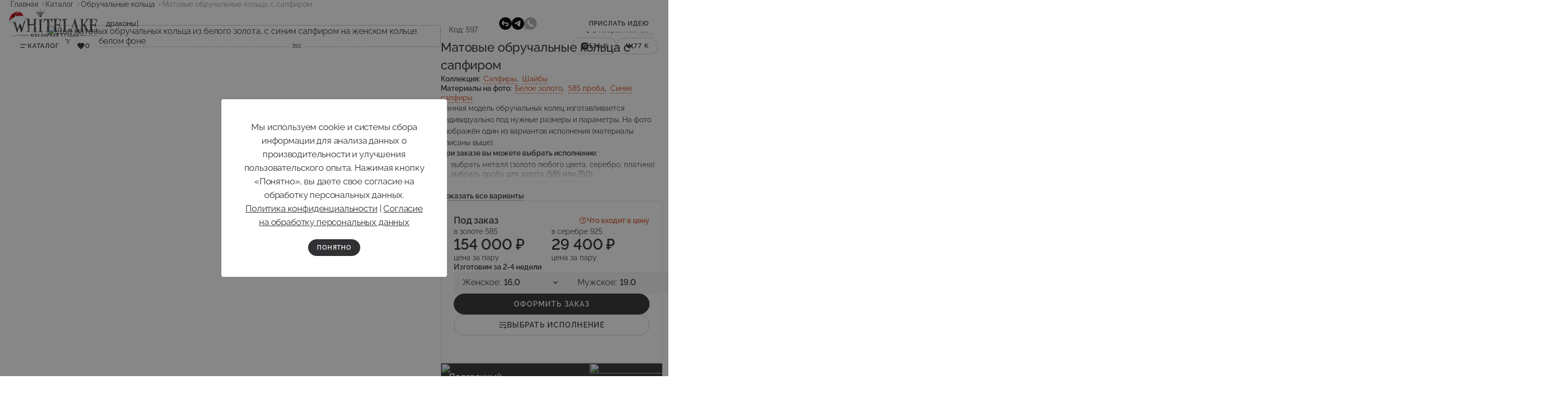

--- FILE ---
content_type: text/html; charset=UTF-8
request_url: https://whitelake-shop.ru/catalog/obruchalnye-kolca/matovye-obruchalnye-kolca-s-sapfirom
body_size: 42600
content:
<html lang="ru">
<head>
  <meta charset="UTF-8" />
  <meta name="viewport" content="width=device-width, initial-scale=1.0, maximum-scale=1.0" />
  <meta http-equiv="X-UA-Compatible" content="ie=edge" />
  <link rel="dns-prefetch" href="//cdn.whitelake-shop.ru">
	
  <meta name="csrf-token" content="25abee0b361da45b4c5ba93e88266f57b28b34694bc959a884de001e3725a73d">
	
  	
	
  
	

	
  <meta name="pinterest-rich-pin" content="false">	
  <meta name="theme-color" content="#" />
    <title>Матовые обручальные кольца с сапфиром - купить с каталога ювелирной студии</title>
  <meta name="description" content="Купить обручальные кольца с сапфиром и матовой поверхностью по выгодной цене в ювелирной студии Whitelake. Изготовим за 2-4 недели. Быстрая доставка по России и всему миру. Гарантия качества. ">
    	
	
	<base href="https://whitelake-shop.ru/">
	<meta property="og:type" content="website">
	<meta name="p:domain_verify" content="869b07ad75d997e0f898380326372022">
	<meta name="yandex-verification" content="eb6655a86c217283" >
	<meta name="yandex-verification" content="63ca6588d62a3715" />
    <link rel="canonical" href="https://whitelake-shop.ru/catalog/obruchalnye-kolca/matovye-obruchalnye-kolca-s-sapfirom">
	 

	<meta property="og:url" content="https://whitelake-shop.ru/catalog/obruchalnye-kolca/matovye-obruchalnye-kolca-s-sapfirom">
	<meta property="og:title" content="Матовые обручальные кольца с сапфиром - купить с каталога ювелирной студии">
	
		<meta property="og:image" content="/assets/cache/images/shop/597/53411934_404768556762609_5685059439698387647_n-700x-86b.jpg">

	
	<meta property="og:description" content="Купить обручальные кольца с сапфиром и матовой поверхностью по выгодной цене в ювелирной студии Whitelake. Изготовим за 2-4 недели. Быстрая доставка по России и всему миру. Гарантия качества. ">
	<meta property="og:site_name" content="https://whitelake-shop.ru/">
    <meta property="og:locale" content="ru_RU">
	
	
	<meta name="twitter:url" content="https://whitelake-shop.ru/catalog/obruchalnye-kolca/matovye-obruchalnye-kolca-s-sapfirom">
	<meta name="twitter:title" content="Матовые обручальные кольца с сапфиром - купить с каталога ювелирной студии">
	<meta name="twitter:description" content="Купить обручальные кольца с сапфиром и матовой поверхностью по выгодной цене в ювелирной студии Whitelake. Изготовим за 2-4 недели. Быстрая доставка по России и всему миру. Гарантия качества. ">
	
	    <meta name="twitter:image" content="/assets/cache/images/shop/597/53411934_404768556762609_5685059439698387647_n-700x-86b.jpg">
	
	

  <link rel="icon" href="/favicon.svg" sizes="32x32">
  <link rel="preload" href="/frontend/fonts/RalewayRegular.woff2" as="font" type="font/woff2" crossorigin>
  <link rel="preload" href="/frontend/fonts/RalewayLight.woff2" as="font" type="font/woff2" crossorigin>
  <link rel="preload" href="/frontend/fonts/RalewayMedium.woff2" as="font" type="font/woff2" crossorigin>
  <link rel="preload" href="/frontend/fonts/RalewaySemiBold.woff2" as="font" type="font/woff2" crossorigin>
  <link rel="preload" href="/frontend/fonts/ResphektRegular.woff2" as="font" type="font/woff2" crossorigin>
  <style type="text/css">
    @font-face {
      font-family: "d-raleway";
      src: url("/frontend/fonts/RalewayRegular.woff2") format('woff2');
      font-weight: normal;
      font-style: normal;
      font-display: swap;
    }
    @font-face {
      font-family: "d-raleway";
      src: url("/frontend/fonts/RalewayLight.woff2") format('woff2');
      font-weight: 300;
      font-style: normal;
      font-display: swap;
    }
    @font-face {
      font-family: "d-raleway";
      src: url("/frontend/fonts/RalewayMedium.woff2") format('woff2');
      font-weight: 500;
      font-style: normal;
      font-display: swap;
    }
    @font-face {
      font-family: "d-raleway";
      src: url("/frontend/fonts/RalewaySemiBold.woff2") format('woff2');
      font-weight: 600;
      font-style: normal;
      font-display: swap;
    }
    @font-face {
      font-family: "d-resphekt";
      src: url("/frontend/fonts/ResphektRegular.woff2") format('woff2');
      font-weight: 400;
      font-style: normal;
      font-display: swap;
    }
    @font-face {
      font-family: "d-manrope";
      src: url("/frontend/fonts/ManropeSemiBold.woff2") format('woff2');
      font-weight: 600;
      font-style: normal;
      font-display: swap;
    }
  </style>
	
	

	

	
<link rel="stylesheet" href="/frontend/main.css?t=1768564447">
<link rel="stylesheet" href="/frontend/main.hoverhover.css?t=11"> 

<link rel="stylesheet" media="screen and (max-width: 1480px)" href="/frontend/main.Sandmaxwidth1480px.css?t=1753448828">
<link rel="stylesheet" media="screen and (max-width: 1380px)" href="/frontend/main.Sandmaxwidth1380px.css?t=1764930734">
<link rel="stylesheet" media="screen and (max-width: 1165px)" href="/frontend/main.Sandmaxwidth1165px.css?t=1767031605">

<link rel="stylesheet" media="screen and (max-width: 700px)" href="/frontend/main.Sandmaxwidth700px.css?t=1768631112">
<link rel="stylesheet" media="screen and (max-width: 360px)" href="/frontend/main.Sandmaxwidth360px.css?t=1765450392">

<link rel="stylesheet" media="screen and (min-width: 701px)" href="/frontend/main.SandW701px.css?t=1753448833">
<link rel="stylesheet" media="screen and (min-width: 1166px)" href="/frontend/main.SandW1166px.css?t=1766565967">
<link rel="stylesheet" media="screen and (min-width: 1380px)" href="/frontend/main.SandW1380px.css?t=1753448841">
<link rel="stylesheet" media="screen and (min-width: 1381px)" href="/frontend/main.SandW1381px.css?t=1753448845">

	
	
	
	
	
<!--1769040414-->
	
  <!--<link rel="stylesheet" crossorigin href="/frontend/main.css">-->
	
	
	
  <link rel="stylesheet" crossorigin href="/frontend/up/tril.css?v=1">
	

	
	
	
	

	

<link rel="stylesheet" href="/frontend/up/zuck/dist/zuck.css">
<link rel="stylesheet" href="/frontend/up/zuck/dist/skins/facesnap.css">


	<style>
		.add_h._hide, .add_h._hide {
			opacity: 0;
			transition: opacity .5s;
		}
	</style>
	
	
	
</head>

<body class="page-product">  


  <header class="header">
  <div class="header__absolute">
    <div class="header__content">
      <div class="header__topline topline">
        <div class="wrapper-big">
          <div class="topline__row">
            <div class="topline__col">
				
			  	
				
			  <a href="catalog/obruchalnye-kolca" class="del-on-desk" style="">	
			   <img src="/frontend/uploads/str_cat.svg" alt="">
			  </a>
			
				
			  <div class="search_input_mob search_click_js del-on-desk" data-modal="search">
				 <svg class="icon"><use href="/frontend/spritemap.svg?t=1769040414#search"></use></svg> 
				 <span class="js_input_pl"></span>
			  </div>
				
				
			  <button class="del-on-desk" type="button" data-modal="lang" aria-label="Выбрать язык и валюту"><svg class="icon"><use href="/frontend/spritemap.svg?t=1769040414#language"></use></svg></button>
				
				
              <a href="/" class="topline__logo del-on-mob">
                 <img class="topline__logo-image" width="184" height="61" src="/frontend/uploads/logo-big-subtitle.svg" alt="">
              </a>
		
				
				
              <div class="topline__search del-on-mob" data-modal="search">
                <div class="search-label">
                  <div class="search-label__label">
                    
	  <div type="text" name="search" class="search-label__input ">
		<span class="search-label__input-placeholder js_input_pl">Украшение, тематика или код товара</span>
		
	  </div>
	
                  </div>
                  <button type="button" class="search-label__del js-all-search-del" aria-label="очистить поиск"><svg class="icon"><use href="/frontend/spritemap.svg?t=1769040414#del"></use></svg></button>
                  <div class="search-label__submit"><svg class="icon"><use href="/frontend/spritemap.svg?t=1769040414#search"></use></svg></div>
                </div>
              </div>
            </div>

            <div class="topline__col del-on-mob">
              <div class="topline__contacts">
                <a href="tel:+74956496690" class="phone"><span>+</span>7 <span>( </span>495<span> )</span> 649<span>-</span>66<span>-</span>90</a>
                <ul class="topline__soc-list">

                  <li class="topline__soc-item"><button type="button" data-modal="callback" aria-label="заказать звонок"><svg class="icon"><use href="/frontend/spritemap.svg?t=1769040414#soc-callback-dark"></use></svg></button></li>
                  <li class="topline__soc-item"><a target="_blank" href="https://t.me/whitelakejewelry" aria-label="Телеграм"><svg class="icon"><use href="/frontend/spritemap.svg?t=1769040414#soc-telegram-dark"></use></svg></a></li>
                  <li class="topline__soc-item block_whatsApp"><a target="_blank" href="https://api.whatsapp.com/send?phone=79991135222&text=%D0%97%D0%B4%D1%80%D0%B0%D0%B2%D1%81%D1%82%D0%B2%D1%83%D0%B9%D1%82%D0%B5,%20&source=&data=&app_absent=" aria-label="Whatsapp"><svg class="icon"><use href="/frontend/spritemap.svg?t=1769040414#soc-whatsapp-dark"></use></svg></a></li>

                </ul>
              </div>
              <div class="topline__currency">
                
			<div class="currency drop-down">
			  <div class="currency__btn drop-down__btn js-drop-down-btn">
				<span>RU</span>
				<span>₽</span>
			  </div>
			  <div class="currency__content drop-down__content">
				<div class="currency__form">
				  <div class="currency__form-item">
					<a href="/catalog/obruchalnye-kolca/matovye-obruchalnye-kolca-s-sapfirom" class="currency__form-btn _active">
					  <div class="currency__form-value">Русский</div>
					</a>
					<a href="/catalog/obruchalnye-kolca/matovye-obruchalnye-kolca-s-sapfirom?lang=en" class="currency__form-btn "">
					  <div class="currency__form-value">English</div>
					</a>
				  </div>
				  <div class="currency__form-item">
					<a href="/catalog/obruchalnye-kolca/matovye-obruchalnye-kolca-s-sapfirom" class="currency__form-btn _active">
					  <div class="currency__form-value">Рубли, ₽</div>
					</a>
					<a href="/catalog/obruchalnye-kolca/matovye-obruchalnye-kolca-s-sapfirom?lang=en" class="currency__form-btn ">
					  <div class="currency__form-value">Доллары, $</div>
					</a>
				  </div>
				</div>
			  </div>
			</div>
		
              </div>

              <a href="new-idea" class="button button--light button--min">Прислать идею</a>
            </div>

            <div class="topline__col del-on-desk">
              <!--<button type="button" data-modal="lang" aria-label="Выбрать язык и валюту"><svg class="icon"><use href="/frontend/spritemap.svg?t=1769040414#language"></use></svg></button>-->
				
				
				

				<!--heart-line-->
			  <a href="featured-products" class="main-nav__button button--light button--min button--no-hover favorite-mob "><svg class="icon"><use href="/frontend/spritemap.svg?t=1769040414#heart-fill"></use></svg><span class="favorits_cnt">0</span></a>
				
				
              <!--<button class="search_click_js" type="button" data-modal="search" aria-label="Открыть поиск"><svg class="icon"><use href="/frontend/spritemap.svg?t=1769040414#search-mobile"></use></svg></button>
              <button type="button" data-modal="contact" aria-label="Связаться с нами"><svg class="icon"><use href="/frontend/spritemap.svg?t=1769040414#contact-us"></use></svg></button>-->
              <button type="button" data-modal="menu" aria-label="Открыть меню"><svg class="icon"><use href="/frontend/spritemap.svg?t=1769040414#menu"></use></svg></button>
            </div>
          </div>
        </div>
      </div>

      <div class="header__navline navline del-on-mob">
        <div class="wrapper-big">
          <div class="navline__row">
            <div class="navline__col">
              <div>
                <nav class="navline__main-nav main-nav">
                  <ul>
                    <li class="js-menu-hover-btn">
                      <span class="main-nav__button button button--light button--min button--no-hover "><span class="change-icon"><svg class="icon"><use href="/frontend/spritemap.svg?t=1769040414#menu"></use></svg><svg class="icon"><use href="/frontend/spritemap.svg?t=1769040414#close"></use></svg></span><span>Каталог</span></span>
                      <div class="main-nav__list">
                        <div class="main-nav__list-item">
                          <span class="main-nav__title">Украшения</span>
                          <ul>
                            <li><a href="catalog/tovary-v-nalichii" class="_active"><svg class="icon"><use href="/frontend/spritemap.svg?t=1769040414#product-stock-2"></use></svg>Украшения в наличии</a></li>
							  
                            <li><a href="catalog/kolca"><svg class="icon"><use href="/frontend/spritemap.svg?t=1769040414#product-ring"></use></svg>Кольца</a></li>
                            <li><a href="catalog/obruchalnye-kolca"><svg class="icon"><use href="/frontend/spritemap.svg?t=1769040414#product-wedding"></use></svg>Обручальные кольца</a></li>
							  
                            <li><a href="catalog/pomolvochnye-kolca"><svg class="icon"><use href="/frontend/spritemap.svg?t=1769040414#product-engagement"></use></svg>Помолвочные кольца</a></li>
							  
                            <li><a href="catalog/sergi"><svg class="icon"><use href="/frontend/spritemap.svg?t=1769040414#product-earrings"></use></svg>Серьги</a></li>
							  
                            <li><a href="catalog/kole"><svg class="icon"><use href="/frontend/spritemap.svg?t=1769040414#product-necklace"></use></svg>Колье</a></li>
							  
                            <li><a href="catalog/braslety"><svg class="icon"><use href="/frontend/spritemap.svg?t=1769040414#product-bracelet"></use></svg>Браслеты</a></li>
							  
                            <li><a href="catalog"><img class="icon icon_header" src="/frontend/up/all.svg">Все украшения</a></li>		  
							  
							  
                            <li><a href="details"><svg class="icon"><use href="/frontend/spritemap.svg?t=1769040414#product-details"></use></svg>Уникальная детализация</a></li>
                          </ul>
                        </div>
                        <div class="main-nav__list-item">
                          <span class="main-nav__title">Сертификаты</span>
                          <ul>
                            <li><a href="podarochnyj-sertifikat-online"><svg class="icon"><use href="/frontend/spritemap.svg?t=1769040414#certificate-present"></use></svg>Электронный сертификат</a></li>
                            <li><a href="podarochnyj-sertifikaty"><svg class="icon"><use href="/frontend/spritemap.svg?t=1769040414#certificate-electronic"></use></svg>Подарочный сертификат</a></li>
                          </ul>
                        </div>
                      </div>
                    </li>
					  
					  
					  

					  
					<li><a href="featured-products" class="main-nav__button button button--light button--min button--no-hover"><svg class="icon"><use href="/frontend/spritemap.svg?t=1769040414#heart-fill"></use></svg><span class="favorits_cnt">0</span></a></li>
					  
					  
                  </ul>
                </nav>
              </div>
              <div>
                <nav class="navline__base-nav base-nav">
                  <ul>
                    <li>
                      <a>Коллекции</a>
                      <ul>
                        <li><a href="/catalog/ukrasheniya-iz-garri-pottera">Гарри Поттер</a></li><li><a href="/catalog/ukrasheniya-v-vide-knig">Книги</a></li><li><a href="/catalog/ukrasheniya-po-skazkam">Сказки</a></li><li><a href="/catalog/ukrasheniya-s-drakonami">Драконы</a></li><li><a href="/catalog/neobychnye-yuvelirnye-ukrasheniya-anime">Аниме</a></li><li><a href="/catalog/goroda">Города</a></li><li><a href="/catalog/kollekciya-ukrashenij-back-to-ussr">Back to USSR</a></li><li><a href="/catalog/goticheskie-ukrasheniya-iz-zolota-i-serebra">Готика</a></li><li><a href="/catalog/yuvelirnye-ukrasheniya-v-vide-vetochki">Веточка</a></li><li><a href="/catalog/ukrashenie-s-gorami">Горы</a></li><li><a href="/catalog/muzhskie-ukrasheniya">Мужские украшения</a></li><li><a href="/catalog/ukrasheniya-na-halloween">Halloween</a></li><li><a href="/catalog/ukrasheniya-mcdonalds">Mcdonalds</a></li><li><a href="/catalog/ukrasheniya-s-domashnimi-zhivotnymi-pet-story">Pet Story</a></li>
                        <li><a href="tag-all" class="_accent"><span class="text">Все 49 коллекций</span><svg class="icon icon--min"><use href="/frontend/spritemap.svg?t=1769040414#next"></use></svg></a></li>
                      </ul>
                    </li>
                    <li>
                      <a>Примеры идей</a>
						<ul>
						  <li><a href="eskizy-yuvelirnyh-izdelij">Эскизы</a></li>
						  <li><a href="list-of-ideas/obruchalnye-kolca-ideas">Идеи обручальных колец</a></li>
						  <li><a href="list-of-ideas/kolca-ideas">Идеи украшений</a></li>
						</ul>
                    </li>
                    <li>
                      <a>Изготовление на заказ</a>
                      <ul class="col-only">
                        <li><a href="yuvelirnoe-izdelie-na-zakaz-online">Ювелирное изделие на заказ онлайн</a></li>
                        <li><a href="kolca-na-zakaz">Кольца на заказ</a></li>  
                        <li><a href="obruchalnye-kolca-na-zakaz">Обручальные кольца на заказ</a></li>

                        <li><a href="pomolvochnye-kolca-na-zakaz">Помолвочные кольца на заказ</a></li>
                        <li><a href="braslety-na-zakaz">Браслеты на заказ</a></li>
                        <li><a href="sergi-na-zakaz">Серьги на заказ</a></li>
                        <li><a href="uvelirnye-izdeliya-na-zakaz">Ювелирные изделия на заказ</a></li>
                      </ul>
                    </li>
                    <li>
                      <a href="reviews">Отзывы <span class="menu-count">355</span></a>
                    </li>
                    <li>
                      <a>Покупателям</a>
                      <ul class="col-only">
		  
                        <li><a href="dostavka-i-oplata">Доставка и оплата</a></li>
                        <li><a href="warranty">Гарантии</a></li>
                        <!--<li><a href="portfolio">Фото наших работ</a></li>-->
         				<li><a href="blog">Полезная информация</a></li>						  
                       <li><a href="faq">Вопрос-ответ</a></li>
	  
                      </ul>
                    </li>
					  
					  
					  
					  
					  
					  
					  
					  
					  
                    <li>
                      <a>О нас</a>
                      <ul class="col-only">
						  
                        <li><a href="o-nas">О компании</a></li> 
						<li><a href="vacancies">Работа в WhiteLake</a></li>  			  
						<li><a href="contact">Контакты</a></li>  
						  
					    <li><a href="yuridicheskaya-informaciya">Юридическая информация</a></li>
						  
                        <li><a href="politika-konfidencialnosti">Политика конфиденциальности</a></li>
                        <li><a href="personal-data-consent">Согласие на обработку данных</a></li>  	 
						  	  
						  
                      </ul>
                    </li>			  
		  
					  
                    
                  </ul>
                </nav>
              </div>
            </div>

            <div class="navline__col">
              <ul class="navline__soc-list">

                <li><a target="_blank" href="https://www.instagram.com/whitelake_shop/" class="button button--outline button--min"><svg class="icon"><use href="/frontend/spritemap.svg?t=1769040414#i"></use></svg>136 K</a></li>
                <li><a target="_blank" href="https://vk.ru/whitelake_shop" class="button button--outline button--min"><svg class="icon"><use href="/frontend/spritemap.svg?t=1769040414#vk"></use></svg>77 K</a></li>

              </ul>
            </div>
          </div>
        </div>
      </div>

	  <div class="header__search-block search" id="search">
	<div class="search__overlay js-modal-content">
		<div class="topline">
			<div class="wrapper-big">
				<div class="topline__row">
					<div class="topline__col">
						<a href="/" class="topline__logo del-on-mob">
							<img class="topline__logo-image" width="184" height="61" src="/frontend/uploads/logo-big-subtitle.svg" alt="">
						</a>
						<div class="search__close-btn del-on-desk js-close-modal">
							<svg class="icon"><use xlink:href="/frontend/spritemap.svg?t=1769040414#arrow-left-wide"></use></svg>
						</div>
						
						
						
						<form class="topline__search" id="search_pro" action="search" method="get">
							
							<input type="hidden" name="page" value="4324">
							<input type="hidden" name="lang" value="ru">
							<div class="search-label _open-search-">
								<label class="search-label__label">
									<input type="text" autocomplete="off" autocorrect="off" autocapitalize="off" name="s" placeholder="Украшение, тематика или код товара" value="" class="search-label__input js-main-search " data-lang="ru">
								</label>
								
                      <button type="button" class="search-label__del js-search-del" aria-label="очистить поиск"><svg class="icon"><use xlink:href="/frontend/spritemap.svg?t=1769040414#del"></use></svg></button>
								<button type="submit" class="search-label__submit" aria-label="отправить"><svg class="icon"><use xlink:href="/frontend/spritemap.svg?t=1769040414#search"></use></svg></button>
								
								<div class="loader"></div>
							</div>
						</form>
						
						
						
						<button class="search__close del-on-desk js-close-modal"><svg class="icon"><use xlink:href="/frontend/spritemap.svg?t=1769040414#close"></use></svg></button>
					</div>

					<div class="topline__col del-on-mob">
						<div class="topline__contacts">
							<a href="tel:+74956496690" class="phone"><span>+</span>7 <span>( </span>495<span> )</span> 649<span>-</span>66<span>-</span>90</a>
							<ul class="topline__soc-list">
								<li class="topline__soc-item"><button type="button" data-modal="callback" aria-label="заказать звонок"><svg class="icon"><use xlink:href="/frontend/spritemap.svg?t=1769040414#soc-callback-dark"></use></svg></button></li>
								<li class="topline__soc-item"><a href="https://t.me/whitelakejewelry" aria-label="Телеграм"><svg class="icon"><use xlink:href="/frontend/spritemap.svg?t=1769040414#soc-telegram-dark"></use></svg></a></li>
								<li class="topline__soc-item"><a href="https://api.whatsapp.com/send?phone=79991135222&text=%D0%97%D0%B4%D1%80%D0%B0%D0%B2%D1%81%D1%82%D0%B2%D1%83%D0%B9%D1%82%D0%B5,%20&source=&data=&app_absent=" aria-label="Whatsapp"><svg class="icon"><use xlink:href="/frontend/spritemap.svg?t=1769040414#soc-whatsapp-dark"></use></svg></a></li>
							</ul>
						</div>
						
						
						<div class="currency currency--dark drop-down">
							<div class="currency__btn drop-down__btn js-drop-down-btn">
								<span>RU</span>
								<span>₽</span>
							</div>
							<div class="currency__content drop-down__content">
								<div class="currency__form">
									<div class="currency__form-item">
										<a href="/catalog/obruchalnye-kolca/matovye-obruchalnye-kolca-s-sapfirom" class="currency__form-btn _active">
										  <div class="currency__form-value">Русский</div>
										</a>
										<a href="/catalog/obruchalnye-kolca/matovye-obruchalnye-kolca-s-sapfirom?lang=en" class="currency__form-btn "">
										  <div class="currency__form-value">English</div>
										</a>
									</div>
									<div class="currency__form-item">
										<a href="/catalog/obruchalnye-kolca/matovye-obruchalnye-kolca-s-sapfirom" class="currency__form-btn _active">
										  <div class="currency__form-value">Рубли, ₽</div>
										</a>
										<a href="/catalog/obruchalnye-kolca/matovye-obruchalnye-kolca-s-sapfirom?lang=en" class="currency__form-btn ">
										  <div class="currency__form-value">Доллары, $</div>
										</a>
									</div>
								</div>
							</div>
						</div>
	   
	   
						
						<a href="new-idea" class="button button--min">Прислать идею</a>
					</div>
				</div>
			</div>
		</div>

		<div class="search__content">
			<div class="wrapper-big">
				<button class="search__close del-on-mob js-close-modal"><svg class="icon"><use xlink:href="/frontend/spritemap.svg?t=1769040414#close"></use></svg></button>
				
				
				<div class="search__content-wrapper" id="search-results">

				</div>
			</div>
		</div>
	</div>
</div>

      <div class="header__mob-menu mob-menu">
        <div class="mob-menu__wrapper" id="menu">
          <div class="wrapper-big">
            <div class="mob-menu__header">
              <div>
                <a href="/" class="mob-menu__logo">
                  <img width="184" height="61" src="/frontend/uploads/logo-big-subtitle.svg" alt="">
                </a>
              </div>
				
			  <div class="currency currency--dark drop-down">
				<div class="currency__btn drop-down__btn" data-modal="lang">
					<span>RU</span><span>₽</span>  
				</div>
			 </div>
				
			  <div>
				  <a href="featured-products" class="main-nav__button_favorite favorite-mob"><svg class="icon"><use href="/frontend/spritemap.svg?t=1769040414#heart-fill"></use></svg><span class="favorits_cnt">0</span></a>
			  </div>	  
				
              <div>
                <button type="button" class="js-close-modal" aria-label="Закрыть"><svg class="icon"><use href="/frontend/spritemap.svg?t=1769040414#close"></use></svg></button>
              </div>
            </div>
			  
			  <div class="search_input_mob search_click_js del-on-desk" data-modal="search">
				  <svg class="icon"><use href="/frontend/spritemap.svg?t=1769040414#search"></use></svg> 
				  <span class="js_input_pl"></span>
			  </div>

            <div class="mob-menu__body">
              <div class="mob-menu__row">
                <div>
                  <div class="topline__contacts">
                    <a href="tel:+74956496690" class="phone"><span>+</span>7 <span>( </span>495<span> )</span> 649<span>-</span>66<span>-</span>90</a>
                    <ul class="topline__soc-list">
                      <li class="topline__soc-item"><a target="_blank" href="https://t.me/whitelakejewelry" aria-label="телеграм"><svg class="icon"><use href="/frontend/spritemap.svg?t=1769040414#telegram"></use></svg></a></li>
                      <li class="topline__soc-item block_whatsApp"><a target="_blank" href="https://api.whatsapp.com/send?phone=79991135222&text=%D0%97%D0%B4%D1%80%D0%B0%D0%B2%D1%81%D1%82%D0%B2%D1%83%D0%B9%D1%82%D0%B5,%20&source=&data=&app_absent=" aria-label="whatsapp"><svg class="icon"><use href="/frontend/spritemap.svg?t=1769040414#whatsapp"></use></svg></a></li>
                    </ul>
                  </div>
                </div>
                <div>
                  <ul class="navline__soc-list">
                    <li><a href="https://www.instagram.com/whitelake_shop/" target="_blank" class="button button--outline button--min"><svg class="icon"><use href="/frontend/spritemap.svg?t=1769040414#i"></use></svg>136 K</a></li>
                    <li><a href="https://vk.ru/whitelake_shop" target="_blank" class="button button--outline button--min"><svg class="icon"><use href="/frontend/spritemap.svg?t=1769040414#vk"></use></svg>77 K</a></li>
                  </ul>
                </div>
              </div>

              <nav class="mob-menu__main-nav">
                <ul>
					

					
					
                  <li>
                    <a href="catalog/tovary-v-nalichii" class="_active">
                      <svg class="icon"><use href="/frontend/spritemap.svg?t=1769040414#product-stock-2"></use></svg>
                      Украшения в наличии
                    </a>
                  </li>
                  <li>
                    <a href="catalog/kolca" class="">
                      <svg class="icon"><use href="/frontend/spritemap.svg?t=1769040414#product-ring"></use></svg>
                      Кольца
                    </a>
                  </li>
                  <li>
                    <a href="catalog/obruchalnye-kolca" class="">
                      <svg class="icon"><use href="/frontend/spritemap.svg?t=1769040414#product-wedding"></use></svg>
                     Обручальные кольца
                    </a>
                  </li>
                  <li>
                    <a href="catalog/pomolvochnye-kolca" class="">
                      <svg class="icon"><use href="/frontend/spritemap.svg?t=1769040414#product-engagement"></use></svg>
                      Помолвочные кольца
                    </a>
                  </li>
                  <li>
                    <a href="catalog/sergi" class="">
                      <svg class="icon"><use href="/frontend/spritemap.svg?t=1769040414#product-earrings"></use></svg>
                     Серьги
                    </a>
                  </li>
                  <li>
                    <a href="catalog/kole" class="">
                      <svg class="icon"><use href="/frontend/spritemap.svg?t=1769040414#product-necklace"></use></svg>
                      Колье
                    </a>
                  </li>
                  <li>
                    <a href="catalog/braslety" class="">
                      <svg class="icon"><use href="/frontend/spritemap.svg?t=1769040414#product-bracelet"></use></svg>
                      Браслеты
                    </a>
                  </li>
                  <li>
                    <a href="podarochnyj-sertifikat-online" class="">
                      <svg class="icon"><use href="/frontend/spritemap.svg?t=1769040414#certificate-electronic"></use></svg>
                      Электронный сертификат
                    </a>
                  </li>
                  <li>
                    <a href="podarochnyj-sertifikaty" class="">
                      <svg class="icon"><use href="/frontend/spritemap.svg?t=1769040414#certificate-present"></use></svg>
                      Подарочный сертификат
                    </a>
                  </li>
                </ul>
              </nav>

              <nav class="mob-menu__base-nav">
                <ul>
                 <li>
                    <a class="js-accordion-btn">Изготовление на заказ</a>
                    <ul>
                      <li><a href="yuvelirnoe-izdelie-na-zakaz-online">Ювелирное изделие на заказ онлайн</a></li>
                     <li><a href="kolca-na-zakaz">Кольца на заказ</a></li>
                      <li><a href="obruchalnye-kolca-na-zakaz">Обручальные кольца на заказ</a></li>
 
                      <li><a href="pomolvochnye-kolca-na-zakaz">Помолвочные кольца на заказ</a></li>
                      <li><a href="braslety-na-zakaz">Браслеты на заказ</a></li>
                      <li><a href="sergi-na-zakaz">Серьги на заказ</a></li>
                      <li><a href="uvelirnye-izdeliya-na-zakaz">Ювелирные изделия на заказ</a></li>
                    </ul>
                  </li>
                  <li class="">
                    <a class="js-accordion-btn">Коллекции</a>
                    <ul>
					  <li><a href="/catalog/ukrasheniya-iz-garri-pottera">Гарри Поттер</a></li><li><a href="/catalog/ukrasheniya-v-vide-knig">Книги</a></li><li><a href="/catalog/ukrasheniya-po-skazkam">Сказки</a></li><li><a href="/catalog/ukrasheniya-s-drakonami">Драконы</a></li><li><a href="/catalog/neobychnye-yuvelirnye-ukrasheniya-anime">Аниме</a></li><li><a href="/catalog/goroda">Города</a></li><li><a href="/catalog/kollekciya-ukrashenij-back-to-ussr">Back to USSR</a></li><li><a href="/catalog/goticheskie-ukrasheniya-iz-zolota-i-serebra">Готика</a></li><li><a href="/catalog/yuvelirnye-ukrasheniya-v-vide-vetochki">Веточка</a></li><li><a href="/catalog/ukrashenie-s-gorami">Горы</a></li><li><a href="/catalog/muzhskie-ukrasheniya">Мужские украшения</a></li><li><a href="/catalog/ukrasheniya-na-halloween">Halloween</a></li><li><a href="/catalog/ukrasheniya-mcdonalds">Mcdonalds</a></li><li><a href="/catalog/ukrasheniya-s-domashnimi-zhivotnymi-pet-story">Pet Story</a></li>	
                      <li><a href="tag-all" class="_accent"><span style="color: #d55c31;" class="text">Все 49 коллекций</span><svg class="icon icon--min"><use href="/frontend/spritemap.svg?t=1769040414#next"></use></svg></a></li>
                    </ul>
                  </li>
                  <li>
                    <a class="js-accordion-btn">Примеры идей</a>
                    <ul>
                      <li><a href="eskizy-yuvelirnyh-izdelij">Эскизы</a></li>
                      <li><a href="list-of-ideas/obruchalnye-kolca-ideas">Идеи обручальных колец</a></li>
                      <li><a href="list-of-ideas/kolca-ideas">Идеи украшений</a></li>
                    </ul>
                  </li>
 
                  <li>
                    <a href="reviews">Отзывы <span class="menu-count menu-count--dark">355</span></a>
                  </li>
                  <li>
                    <a class="js-accordion-btn">Покупателям</a>
                      <ul>
						  
  
						  
                        <li><a href="dostavka-i-oplata">Доставка и оплата</a></li>
                        <li><a href="warranty">Гарантии</a></li>
                        <!--<li><a href="portfolio">Фото наших работ</a></li>-->
         				<li><a href="blog">Полезная информация</a></li> 
                        <li><a href="faq">Вопрос-ответ</a></li>
	  
                      </ul>
                  </li>
					
					
					
					
                  <li>
                    <a class="js-accordion-btn">О нас</a>
                      <ul>
						  
                        <li><a href="o-nas">О компании</a></li>   
						<li><a href="vacancies">Работа в WhiteLake</a></li>   
						<li><a href="contact">Контакты</a></li>  
						  
					    <li><a href="yuridicheskaya-informaciya">Юридическая информация</a></li>
						  
                        <li><a href="politika-konfidencialnosti">Политика конфиденциальности</a></li>
                        <li><a href="personal-data-consent">Согласие на обработку данных</a></li>  	
	  
                      </ul>
                  </li>	
					
					
					

					
					
					
					
					
					
					
					
					
					
                  <li>
                    <a href="profile">
                      <svg class="icon"><use href="/frontend/spritemap.svg?t=1769040414#user-circle"></use></svg>
                      Личный кабинет
                    </a>
                  </li>
                </ul>
              </nav>
            </div>

            <div class="mob-menu__footer">
              <div>
                <a href="new-idea" class="button">Прислать идею</a>
              </div>
              <div class="mob-menu__footer-col">
                <ul class="topline__soc-list">
                  <li class="topline__soc-item"><a href="https://vk.ru/whitelake_shop"><svg class="icon icon--menu"><use href="/frontend/spritemap.svg?t=1769040414#soc-vk-dark"></use></svg></a></li>
                  <li class="topline__soc-item"><a href="https://www.youtube.com/@whitelake_shop"><svg class="icon icon--menu"><use href="/frontend/spritemap.svg?t=1769040414#soc-y-dark"></use></svg></a></li>
                  <li class="topline__soc-item"><a href="https://t.me/whitelake_shop"><svg class="icon icon--menu"><use href="/frontend/spritemap.svg?t=1769040414#soc-telegram-dark"></use></svg></a></li>
                  <li class="topline__soc-item"><a href="https://www.instagram.com/whitelake_shop/"><svg class="icon icon--menu"><use href="/frontend/spritemap.svg?t=1769040414#soc-i-dark"></use></svg></a></li>
                </ul>

                <div class="currency currency--dark drop-down">
                  <div class="currency__btn drop-down__btn" data-modal="lang">
					<span>RU</span><span>₽</span>  
                  </div>
                </div>
              </div>
            </div>
          </div>
        </div>
      </div>

      <div class="header__fixed topline js-header-fix  
				  	
				  _product 
				   
				    
				   
				   
				   
				   
				   
				   
				   
				  
				  
				  
				  
				  
				  
				  
				  
				  
				  
				  
				  
				  js-header-fix">
        <div class="wrapper-big">
          <div class="topline__row topline__main js-header-main">
            <div class="topline__col">
              <nav class="navline__main-nav main-nav del-on-mob">
                <ul>
                  <li class="js-menu-hover-btn">
                    <span class="main-nav__button button button--min button--no-hover"><span class="change-icon"><svg class="icon"><use href="/frontend/spritemap.svg?t=1769040414#menu"></use></svg><svg class="icon"><use href="/frontend/spritemap.svg?t=1769040414#close"></use></svg></span><span>Каталог</span></span>
                      <div class="main-nav__list">
                        <div class="main-nav__list-item">
                          <span class="main-nav__title">Украшения</span>
                          <ul>
                            <li><a href="catalog/tovary-v-nalichii" class="_active"><svg class="icon"><use href="/frontend/spritemap.svg?t=1769040414#product-stock-2"></use></svg>Украшения в наличии</a></li>
                            <li><a href="catalog/kolca"><svg class="icon"><use href="/frontend/spritemap.svg?t=1769040414#product-ring"></use></svg>Кольца</a></li>
                            <li><a href="catalog/obruchalnye-kolca"><svg class="icon"><use href="/frontend/spritemap.svg?t=1769040414#product-wedding"></use></svg>Обручальные кольца</a></li>
                            <li><a href="catalog/pomolvochnye-kolca"><svg class="icon"><use href="/frontend/spritemap.svg?t=1769040414#product-engagement"></use></svg>Помолвочные кольца</a></li>
                            <li><a href="catalog/sergi"><svg class="icon"><use href="/frontend/spritemap.svg?t=1769040414#product-earrings"></use></svg>Серьги</a></li>
                            <li><a href="catalog/kole"><svg class="icon"><use href="/frontend/spritemap.svg?t=1769040414#product-necklace"></use></svg>Колье</a></li>
                            <li><a href="catalog/braslety"><svg class="icon"><use href="/frontend/spritemap.svg?t=1769040414#product-bracelet"></use></svg>Браслеты</a></li>
							  
                            <li><a href="catalog"><img class="icon icon_header" src="/frontend/up/all.svg">Все украшения</a></li>	  
							  
                            <li><a href="details"><svg class="icon"><use href="/frontend/spritemap.svg?t=1769040414#product-details"></use></svg>Уникальная детализация</a></li>
                          </ul>
                        </div>
                        <div class="main-nav__list-item">
                          <span class="main-nav__title">Сертификаты</span>
                          <ul>
                            <li><a href="podarochnyj-sertifikat-online"><svg class="icon"><use href="/frontend/spritemap.svg?t=1769040414#certificate-present"></use></svg>Электронный сертификат</a></li>
                            <li><a href="podarochnyj-sertifikaty"><svg class="icon"><use href="/frontend/spritemap.svg?t=1769040414#certificate-electronic"></use></svg>Подарочный сертификат</a></li>
                          </ul>
                        </div>
                      </div>
                  </li>

					
				 <li><a href="featured-products" class="main-nav__button button button--min button--no-hover "><svg class="icon"><use href="/frontend/spritemap.svg?t=1769040414#heart-fill"></use></svg><span class="favorits_cnt">0</span></a></li>	
                </ul>
              </nav>
				
				
				
              <div class="topline__search del-on-mob" data-modal="search">

                <div class="search-label">
                  <div class="search-label__label">
                    
	  <div type="text" name="search" class="search-label__input ">
		<span class="search-label__input-placeholder js_input_pl">Украшение, тематика или код товара</span>
		
	  </div>
	
                  </div>
                  <button type="button" class="search-label__del js-all-search-del" aria-label="очистить поиск"><svg class="icon"><use href="/frontend/spritemap.svg?t=1769040414#del"></use></svg></button>
                  <div class="search-label__submit"><svg class="icon"><use href="/frontend/spritemap.svg?t=1769040414#search"></use></svg></div>
                </div>

              </div>
				
			
			  <div class="search_input_mob search_click_js del-on-desk" data-modal="search">
				 <svg class="icon"><use href="/frontend/spritemap.svg?t=1769040414#search"></use></svg> 
				 <span class="js_input_pl"></span>
			  </div>
				
				
			  <button class="del-on-desk" type="button" data-modal="lang" aria-label="Выбрать язык и валюту"><svg class="icon"><use href="/frontend/spritemap.svg?t=1769040414#language"></use></svg></button>
				
				
              <!--<a href="/" class="topline__logo del-on-desk">
                <img class="topline__logo-image" width="184" height="61" src="/frontend/uploads/logo-big-subtitle.svg" alt="">

              </a>-->
	
				
				
            </div>

            <div class="topline__col del-on-mob">
              <div class="topline__contacts">
                <a href="tel:+74956496690" class="phone"><span>+</span>7 <span>( </span>495<span> )</span> 649<span>-</span>66<span>-</span>90</a>
                <ul class="topline__soc-list">
                  <li class="topline__soc-item"><button type="button" data-modal="callback" aria-label="заказать звонок"><svg class="icon"><use href="/frontend/spritemap.svg?t=1769040414#soc-callback-dark"></use></svg></button></li>
                  <li class="topline__soc-item"><a target="_blank" href="https://t.me/whitelakejewelry" aria-label="телеграм"><svg class="icon"><use href="/frontend/spritemap.svg?t=1769040414#soc-telegram-dark"></use></svg></a></li>
                  <li class="topline__soc-item block_whatsApp"><a target="_blank" href="https://api.whatsapp.com/send?phone=79991135222&text=%D0%97%D0%B4%D1%80%D0%B0%D0%B2%D1%81%D1%82%D0%B2%D1%83%D0%B9%D1%82%D0%B5,%20&source=&data=&app_absent=" aria-label="whatsapp"><svg class="icon"><use href="/frontend/spritemap.svg?t=1769040414#soc-whatsapp-dark"></use></svg></a></li>
                </ul>
              </div>
              <a href="new-idea" class="button button--min">Прислать идею</a>
            </div>

            <div class="topline__col del-on-desk">
              <!--<button type="button" data-modal="lang" aria-label="Выбрать язык и валюту"><svg class="icon"><use href="/frontend/spritemap.svg?t=1769040414#language"></use></svg></button>-->
              
			
				<!--heart-line-->
			  <a href="featured-products" class="main-nav__button button--light button--min button--no-hover favorite-mob "><svg class="icon"><use href="/frontend/spritemap.svg?t=1769040414#heart-fill"></use></svg><span class="favorits_cnt">0</span></a>	
				
				
              <!--<button type="button" data-modal="search" aria-label="открыть поиск"><svg class="icon"><use href="/frontend/spritemap.svg?t=1769040414#search-mobile"></use></svg></button>
              <button type="button" data-modal="contact" aria-label="заказать звонок"><svg class="icon"><use href="/frontend/spritemap.svg?t=1769040414#contact-us"></use></svg></button>-->
              <button type="button" data-modal="menu" aria-label="открыть меню"><svg class="icon"><use href="/frontend/spritemap.svg?t=1769040414#menu"></use></svg></button>
            </div>
          </div>


   

			
			
			
		 <div class="top-line__product">
	<div class="wrapper">
		<div class="top-fix-info">
			<div class="top-fix-info__row">
				<div class="top-fix-info__card">
					<picture class="top-fix-info__img">
					  <source srcset="/assets/cache/images/shop/597/53411934_404768556762609_5685059439698387647_n-300x300-d0a.jpg.webp" type="image/webp">
					  <img class="lazy"  width="96" height="96" src="/assets/cache/images/shop/597/53411934_404768556762609_5685059439698387647_n-300x300-d0a.jpg" alt="">

					</picture>
					<div class="top-fix-info__content">
						<div class="top-fix-info__key">Код: 597</div>
						<div class="top-fix-info__title">Матовые обручальные кольца с сапфиром </div>
					</div>
				</div>
				<div class="top-fix-info__options">
					<div class="top-fix-info__cost-list">
						<div class="top-fix-info__cost-item cost-card">
							<div class="cost-card__tile">в золоте 585</div>
							<div class="cost-card__val"><span class="js-cost- zp_price">154 000</span> ₽</div>
						</div>
						<div class="top-fix-info__cost-item cost-card">
							<div class="cost-card__tile">в серебре 925</div>
							<div class="cost-card__val">29 400 ₽</div>
						</div>
					</div>
					<div class="top-fix-info__links">
						<a href="#order-content" class="top-fix-info__btn button button--min js-scroll-to"><span>К заказу</span><svg class="icon"><use xlink:href="/frontend/spritemap.svg?t=1769040414#chevron-up"></use></svg></a>

						
                        <button type="button" class="top-fix-info__favorite js-main-card__favorite favorite" data-id="4324" data-status="">
                          <div class="change-icon">
                            <svg class="icon"><use xlink:href="/frontend/spritemap.svg?t=1769040414#heart-line"></use></svg>
                            <svg class="icon fill"><use xlink:href="/frontend/spritemap.svg?t=1769040414#heart-fill"></use></svg>
                            <svg class="icon fill animate"><use xlink:href="/frontend/spritemap.svg?t=1769040414#heart-fill"></use></svg>
                          </div>
                        </button>
						
					</div>
				</div>
			</div>
		</div>

	</div>
</div>
<div class="top-line__product-nav">
	<div class="wrapper">
		<div class="top-fix-nav">
			<div class="top-fix-nav__row">
				<nav>
					<ul class="top-fix-nav__list">
						<li><a href="#menu-hero" class="top-fix-nav__item js-scroll-to">Характеристики</a></li>
						<li class="desc_menu_p"><a href="#menu-info" class="top-fix-nav__item js-scroll-to">Описание</a></li>
						<li><a href="#menu-variants" class="top-fix-nav__item js-scroll-to">Варианты исполнения</a></li>
						<li><a href="#menu-order" class="top-fix-nav__item js-scroll-to">Как заказать?</a></li>
						<li><a href="#menu-delivery" class="top-fix-nav__item js-scroll-to">Доставка и оплата</a></li>
						<li><a href="#menu-guarantees" class="top-fix-nav__item js-scroll-to">Гарантии</a></li>
						<li><a href="#menu-questions" class="top-fix-nav__item js-scroll-to">ЧАСТЫЕ ВОПРОСЫ</a></li>
					</ul>
				</nav>
			</div>
		</div>

	</div>
</div>		
			
		 
        </div>
      </div>
    </div>
  </div>
</header>




<main class="main">
  <section class="breadcrumbs breadcrumbs--product">
    <div class="wrapper-big">
		<ul class="breadcrumbs__list" itemscope itemtype="https://schema.org/BreadcrumbList">
		  <li class="breadcrumbs__item" itemprop="itemListElement" itemscope itemtype="https://schema.org/ListItem">
			<a href="/" itemprop="item">
			  <span itemprop="name">Главная</span>
			</a>
			<meta itemprop="position" content="1" />
		  </li>
		  <li class="breadcrumbs__item" itemprop="itemListElement" itemscope itemtype="https://schema.org/ListItem">
			<a href="/catalog/filtr" itemprop="item">
			  <span itemprop="name">Каталог</span>
			</a>
			<meta itemprop="position" content="2" />
		  </li>
		  <li class="breadcrumbs__item" itemprop="itemListElement" itemscope itemtype="https://schema.org/ListItem">
			<a href="/catalog/obruchalnye-kolca" itemprop="item">
			  <span itemprop="name">Обручальные кольца</span>
			</a>
			<meta itemprop="position" content="3" />
		  </li>
		  <li class="breadcrumbs__item" itemprop="itemListElement" itemscope itemtype="https://schema.org/ListItem">
			
			<span itemprop="name">Матовые обручальные кольца с сапфиром </span>
			<meta itemprop="position" content="4" />
		  </li>
			
		</ul>
		  
    </div>
  </section>

  <section id="menu-hero">
    <div class="wrapper">
      <div class="product-hero">
        <div class="product-hero__header del-on-desk">
          <div class="product-hero__header-item">
			 
            <div class="product-hero__key">Код: 597</div>
          </div>
		  <div class="product-hero__header-favorite">	
			  <button type="button" class="product-hero__favorite js-main-card__favorite favorite" aria-label="Добавить/удилить из избранного" data-id="4324" data-status="" title="123">
				  <div class="change-icon">
					  <svg class="icon"><use xlink:href="/frontend/spritemap.svg?t=1769040414#heart-line"></use></svg>
					  <svg class="icon fill"><use xlink:href="/frontend/spritemap.svg?t=1769040414#heart-fill"></use></svg>
					  <svg class="icon fill animate"><use xlink:href="/frontend/spritemap.svg?t=1769040414#heart-fill"></use></svg>
				  </div>
				  <span class="span">В избранное</span>
			  </button>
			  <button type="button" class="product-hero__favorite-count js-no-overflow" data-modal="info-favorite">97</button>
		  </div>	  
        </div>
        <div class="product-hero__row">
          <div class="product-hero__col">

            <div class="product-hero__slider product-slider">
              <div class="product-slider__main js-slider-product">

                <div class="swiper">
                  <div class="swiper-wrapper">
					  
                    

		
			<div class="swiper-slide click_js_metadata" data-modal="product-gallery">
				<div class="product-slider__hint"></div>
				<picture class="product-slider__img">
					<img width="988" height="767" src="/assets/cache/images/shop/597/53411934_404768556762609_5685059439698387647_n-1080x-721.jpg" alt="Два матовых обручальных кольца из белого золота, с синим сапфиром на женском кольце, лежащие на белом фоне" class="lazy" loading="lazy">
				</picture>
				<button type="button" class="product-slider__image-btn"><svg class="icon"><use xlink:href="/frontend/spritemap.svg?t=1769040414#zoom"></use></svg></button>
			</div>
		



		
			<div class="swiper-slide click_js_metadata" data-modal="product-gallery">
				<div class="product-slider__hint"></div>
				<picture class="product-slider__img">
					<img width="988" height="767" src="/assets/cache/images/shop/597/52431887_306789336702530_1575422695101905012_n-1080x-4dc.jpg" alt="Пара матовых обручальных колец из белого золота, женское кольцо украшено синим сапфиром, лежащие на белом фоне." class="lazy" loading="lazy">
				</picture>
				<button type="button" class="product-slider__image-btn"><svg class="icon"><use xlink:href="/frontend/spritemap.svg?t=1769040414#zoom"></use></svg></button>
			</div>
		



		
			<div class="swiper-slide click_js_metadata" data-modal="product-gallery">
				<div class="product-slider__hint"></div>
				<picture class="product-slider__img">
					<img width="988" height="767" src="/assets/cache/images/shop/597/52460481_486441828556697_7996964308279509755_n-1080x-cfd.jpg" alt="Набор обручальных колец из белого золота с матовой поверхностью, женское кольцо украшено синим сапфиром, лежащие на сером фоне." class="lazy" loading="lazy">
				</picture>
				<button type="button" class="product-slider__image-btn"><svg class="icon"><use xlink:href="/frontend/spritemap.svg?t=1769040414#zoom"></use></svg></button>
			</div>
		

	  
					  
                  </div>
                </div>
				  
                <div class="product-slider__nav slider__nav">
                  <div class="slider__nav-prev"></div>	
                  <div class="slider__nav-next"></div>
                </div>  
				  
				  
                <div class="product-slider__bottom">
					
				  
				<span data-modal="open-stories-link-no" class="open-stories-link-no" 
				    data-url="/catalog/obruchalnye-kolca/matovye-obruchalnye-kolca-s-sapfirom?lang=ru" 
					data-title="Матовые обручальные кольца с сапфиром "
					data-shop="4324"
					>
					<span class="play-icon-animated"></span>	
					<span class="text">Запросить видео</span></span>
				</span>
			 
					
				  <div class="flex_video_pag">	
					  <div class="slider__nav-prev1 slider_css_new"><svg class="icon"><use xlink:href="/frontend/spritemap.svg?t=1769040414#arrow-left-wide"></use></svg></div>		
					  <div class="product-slider__pagination js-product-pagination"></div>
					  <div class="slider__nav-next1 slider_css_new"><svg class="icon"><use xlink:href="/frontend/spritemap.svg?t=1769040414#arrow-right-wide"></use></svg></div>	
				  </div>	  
                </div>
              </div>

              <div class="product-slider__thumbs js-slider-product-thumbs">
				  
				  

				
				  <div class="slider__nav-prev- slider__nav-prev--thumbs"><svg width="18" height="7" viewBox="0 0 18 7" fill="none" xmlns="http://www.w3.org/2000/svg"><path d="M8.96789 0L17.9358 4.74767L17 6.51527L8.96789 2.26297L0.93578 6.51527L0 4.74767L8.96789 0Z" fill="black"/>
</svg></div>
				
				  

				  
                <div class="swiper">	
					  <div class="swiper-wrapper">
						  
			<div class="swiper-slide">
			  <div class="product-slider__thumb">
				<picture class="product-slider__img">
				<!--media="(max-width: 1165px)"-->
				  <source srcset="/assets/cache/images/shop/597/53411934_404768556762609_5685059439698387647_n-200x200-ff7.jpg.webp" type="image/webp">
				  <img width="88" height="88" src="/assets/cache/images/shop/597/53411934_404768556762609_5685059439698387647_n-200x200-ff7.jpg" alt="" class="lazy" loading="lazy">
				</picture>
			  </div>
			</div>
		
			<div class="swiper-slide">
			  <div class="product-slider__thumb">
				<picture class="product-slider__img">
				<!--media="(max-width: 1165px)"-->
				  <source srcset="/assets/cache/images/shop/597/52431887_306789336702530_1575422695101905012_n-200x200-fe1.jpg.webp" type="image/webp">
				  <img width="88" height="88" src="/assets/cache/images/shop/597/52431887_306789336702530_1575422695101905012_n-200x200-fe1.jpg" alt="" class="lazy" loading="lazy">
				</picture>
			  </div>
			</div>
		
			<div class="swiper-slide">
			  <div class="product-slider__thumb">
				<picture class="product-slider__img">
				<!--media="(max-width: 1165px)"-->
				  <source srcset="/assets/cache/images/shop/597/52460481_486441828556697_7996964308279509755_n-200x200-116.jpg.webp" type="image/webp">
				  <img width="88" height="88" src="/assets/cache/images/shop/597/52460481_486441828556697_7996964308279509755_n-200x200-116.jpg" alt="" class="lazy" loading="lazy">
				</picture>
			  </div>
			</div>
		  
					  </div>  
                </div>
				  
				  
				
				<div class="slider__nav-next- slider__nav-next--thumbs">
				  <svg width="18" height="7" viewBox="0 0 18 7" fill="none" xmlns="http://www.w3.org/2000/svg"><path d="M8.96788 6.51531L17.9358 1.76761L17 0L8.96788 4.25231L0.93578 0L0 1.76761L8.96788 6.51531Z" fill="black"/></svg>

				  </div>
				
				  
				  
              </div>
            </div>

          </div>
          <div class="product-hero__col">

            <div class="product-hero__info">
			  <div class="product-hero__header-wrapper">
				  
				  <div class="product-hero__header del-on-mob">
					<div class="product-hero__header-item">
					  
					  <div class="product-hero__key">Код: 597</div>
					</div>

                    <div class="product-hero__header-favorite">
						<button type="button" class="product-hero__favorite js-main-card__favorite favorite" aria-label="Добавить/удилить из избранного" data-id="4324" data-status="">
						  <div class="change-icon">
							  <svg class="icon icon--favorite"><use xlink:href="/frontend/spritemap.svg?t=1769040414#heart-line"></use></svg>
							  <svg class="icon fill icon--favorite"><use xlink:href="/frontend/spritemap.svg?t=1769040414#heart-fill"></use></svg>
							  <svg class="icon fill animate icon--favorite"><use xlink:href="/frontend/spritemap.svg?t=1769040414#heart-fill"></use></svg>
						  </div>
						  <span class="span">В избранное</span>
						  <button type="button" class="product-hero__favorite-count js-no-overflow" data-modal="info-favorite">97</button>	
						</button>  
                    </div>

				  </div>
				  
					<div class="modal modal--min modal--hint" id="info-favorite">
						<div class="modal__content js-modal-content">
							<div class="modal__overflow">
								<div class="modal__wrapper">
									<h2 class="modal__title modal__title--center">Избранное</h2>

									<div class="product-hero__modal">
										<div class="product-hero__modal-item">
											<div class="">Уже 97 человек сохранили в избранное это украшение</div>
											<button type="button" class="button button--outline button--mob-big js-main-card__favorite del-on-desk favorite" aria-label="Добавить/удилить из избранного" aria-label="Добавить/удилить из избранного" data-id="4324" data-status="">
												<div class="change-icon">
													<svg class="icon icon--favorite"><use xlink:href="/frontend/spritemap.svg?t=1769040414#heart-line"></use></svg>
													<svg class="icon fill icon--favorite"><use xlink:href="/frontend/spritemap.svg?t=1769040414#heart-fill"></use></svg>
													<svg class="icon fill animate icon--favorite"><use xlink:href="/frontend/spritemap.svg?t=1769040414#heart-fill"></use></svg>
												</div>
												<span class="span">Добавить в свое</span>
											</button>
										</div>
									</div>
								</div>
							</div>
							<button type="button" class="modal__close js-close-modal" aria-label="Закрыть модальное окно"><svg class="icon"><use xlink:href="frontend/spritemap.svg#close"></use></svg></button> 
						</div>
					</div>
				</div>  
				  
				  
				  
				  
				  
				  
				  
              <div class="product-hero__body">
                <h1 class="product-hero__title">Матовые обручальные кольца с сапфиром  </h1>
				  
				 
				   
				  
				  

				
					<div class="product-hero__tags">
					  <div class="product-hero__tags-title">Коллекция:</div>
					  <ul class="product-hero__tags-list">
						<li><a class="product-hero__tags-item" href="/catalog/ukrasheniya-s-sapfirom">Сапфиры</a></li> <li><a class="product-hero__tags-item" href="/catalog/kolca-s-profilem-shajba">Шайбы</a></li> 
					  </ul>
					</div>  
				  
				<div class="product-hero__tags"><div class="product-hero__tags-title">Материалы на фото:</div> 
<ul class="product-hero__tags-list"><li><a class="product-hero__tags-item" href="/catalog/filtr?filter-1[]=78">Белое золото</a></li> <li><a class="product-hero__tags-item" href="/catalog/filtr?filter-2[]=82">585 проба</a></li> <li><a class="product-hero__tags-item" href="/catalog/filtr?filter-3[]=130">Синие сапфиры</a></li> </ul></div> 
				  
				   
				  
				
				  
				  

                <div class="product-hero__descr">

				  Данная модель обручальных колец изготавливается индивидуально под нужные размеры и параметры. На фото изображён один из вариантов исполнения (материалы описаны выше).	
                  

                </div>
                <div class="product-hero__descr">
                  <div class="product-hero__descr-title">При заказе вы можете выбрать исполнение:</div>
                  <div class="product-hero__descr-content">
                    <ul class="product-hero__descr-list">
						
					  
                      <li>выбрать металл (золото любого цвета, серебро, платина)</li>
                      <li>выбрать пробу для золота (585 или 750)</li>
                      <li>выбрать любой размер кольца (как узнать размер)</li>
                      <li>выбрать камни (вышлем палитру камней в мессенджер, или на почту)</li>
                      <li>внести изменения в дизайн (опишите в запросе что хотели бы поменять)</li>
                      <li>выбрать вариант с чернением или без, а также с позолотой или без в нужных вам местах кольца</li>
					  	

                    </ul>
                  </div>
                  <a href="#menu-variants" class="product-hero__descr-btn js-scroll-to">Показать все варианты</a>
                </div>
              </div>
              <div class="product-hero__order ">
                <div class="order-card" id="order-content">
                  <div class="order-card__main">
                    <div class="order-card__header">
                      <div class="order-card__title">Под заказ</div>
                      <div>
                        <button type="button" class="order-card__info js-no-overflow" data-modal="info-cost"><svg class="icon icon--min"><use xlink:href="/frontend/spritemap.svg?t=1769040414#question"></use></svg>Что входит в цену</button>


                        <div class="modal modal--hint" id="info-cost">
                          <div class="modal__content js-modal-content">
                            <div class="modal__overflow">
                              <div class="modal__wrapper">
                                <h2 class="modal__title">Что входит в цену</h2>


                                <div class="product-hero__modal product-hero__modal--min">
                                                                    <div class="product-hero__modal-item">
                                    <div class="product-hero__modal-title">Для изготовления в золоте</div>
                                    <ul class="product-hero__modal-list product-hero__descr-list">
                                      <li>Указана цена за пару колец в золоте 585 пробы под выбранные размеры;</li>
                                      <li>Цвет золота не влияет на цену (белое, жёлтое, красное).</li>
                                    </ul>
                                  </div>
                                  <div class="product-hero__modal-item">
                                    <div class="product-hero__modal-title">Для изготовления в серебре</div>
                                    <ul class="product-hero__modal-list product-hero__descr-list">
                                      <li>Указана цена за пару колец без учёта драгоценных камней, если в них есть камни;</li>
                                      <li>В любое украшение можно добавить драгоценные камни (бриллианты, сапфиры, изумруды).</li>
                                    </ul>
                                  </div>
                                  <div class="product-hero__modal-item">
                                    <div class="product-hero__modal-title">Изготовление из разных металлов</div>
                                    <ul class="product-hero__modal-list product-hero__descr-list">
                                      <li>Вы можете выбрать разный металл для каждого кольца. Например, мужское в серебре, женское в золоте;</li>
                                      <li>Если вам необходим такой вариант – воспользуйтесь возможностью выбрать исполнение при заказе.</li>
                                    </ul>
                                  </div>


                                  <div class="product-hero__modal-item">
                                    <div class="product-hero__modal-info">
                                      <div class="product-hero__modal-info-icon"><svg class="icon icon--info"><use xlink:href="/frontend/spritemap.svg#information"></use></svg></div>
                                      <div class="product-hero__modal-info-text">Подробнее про оценку под ваши параметры (другая ширина, гравировки и прочее) или оценки с драгоценными камнями в разделе <a href="#menu-variants" class="product-hero__modal-info-btn js-scroll-to">«Выбрать исполнение».</a></div>
                                    </div>
                                  </div>
                                </div>
                              </div>
                            </div>
                            <button type="button" class="modal__close js-close-modal" aria-label="Закрыть модальное окно"><svg class="icon"><use xlink:href="/frontend/spritemap.svg?t=1769040414#close"></use></svg></button>
                          </div>
                        </div>
                      </div>

                    </div>
                    <div class="order-card__choice js-order-card price4324">
                      <div class="order-card__choice-item">
                        <div class="order-card__choice-title">в золоте 585</div>
                        <div class="order-card__choice-val add_h"><span class="js-cost- zp_price">154 000</span> ₽</div>
						  
						<div class="order-card__choice-title">цена за пару</div>  

                      </div>
                      <div class="order-card__choice-item">
                        <div class="order-card__choice-title">в серебре 925</div>
                        <div class="order-card__choice-val">29 400 ₽</div>
						  
						<div class="order-card__choice-title">цена за пару</div>    

                      </div>
                    </div>
                    <div class="order-card__deadlines">Изготовим за 2-4 недели</div>
                    <form class="order-card__form">
                      
	  <div class="order-card__form-list select_js_update">

		<div class="order-card__form-item  select_woman">
		  <div class="select select--mob-big del-on-desk-">
		    <!-- mob -->
			<button type="button" class="select__btn js-select-btn _full" data-id="200">
			  <span class="select__btn-content">
				<span class="select__btn-val">Женское: <span class="text-bold js-select-val">16.0</span></span>
				<span class="select__btn-placeholder">Выберите размер</span>
			  </span>
			  <svg class="select__btn-down icon icon--select"><use xlink:href="/frontend/spritemap.svg#arrow-down"></use></svg>
			</button>
			<div class="select__content js-one-choice">
			  <div class="order-card__size-list js-select-cost" data-id="200">

				
				<div class="point">
				  <label class="radio-card" for="select_size_woman_1_1">
					<input  id="select_size_woman_1_1" type="radio" name="select_woman" value="13.0" data-value="13.0" data-cost="60 300" >
					<div class="radio-card__val">13.0</div>
				  </label>
				</div>
				<div class="point">
				  <label class="radio-card" for="select_size_woman_1_2">
					<input  id="select_size_woman_1_2" type="radio" name="select_woman" value="13.25" data-value="13.25" data-cost="60 300" >
					<div class="radio-card__val">13.25</div>
				  </label>
				</div>
				<div class="point">
				  <label class="radio-card" for="select_size_woman_1_3">
					<input  id="select_size_woman_1_3" type="radio" name="select_woman" value="13.50" data-value="13.50" data-cost="60 300" >
					<div class="radio-card__val">13.50</div>
				  </label>
				</div>
				<div class="point">
				  <label class="radio-card" for="select_size_woman_1_4">
					<input  id="select_size_woman_1_4" type="radio" name="select_woman" value="13.75" data-value="13.75" data-cost="60 300" >
					<div class="radio-card__val">13.75</div>
				  </label>
				</div>
				<div class="point">
				  <label class="radio-card" for="select_size_woman_1_5">
					<input  id="select_size_woman_1_5" type="radio" name="select_woman" value="14.0" data-value="14.0" data-cost="63 650" >
					<div class="radio-card__val">14.0</div>
				  </label>
				</div>
				<div class="point">
				  <label class="radio-card" for="select_size_woman_1_6">
					<input  id="select_size_woman_1_6" type="radio" name="select_woman" value="14.25" data-value="14.25" data-cost="63 650" >
					<div class="radio-card__val">14.25</div>
				  </label>
				</div>
				<div class="point">
				  <label class="radio-card" for="select_size_woman_1_7">
					<input  id="select_size_woman_1_7" type="radio" name="select_woman" value="14.50" data-value="14.50" data-cost="63 650" >
					<div class="radio-card__val">14.50</div>
				  </label>
				</div>
				<div class="point">
				  <label class="radio-card" for="select_size_woman_1_8">
					<input  id="select_size_woman_1_8" type="radio" name="select_woman" value="14.75" data-value="14.75" data-cost="63 650" >
					<div class="radio-card__val">14.75</div>
				  </label>
				</div>
				<div class="point">
				  <label class="radio-card" for="select_size_woman_1_9">
					<input  id="select_size_woman_1_9" type="radio" name="select_woman" value="15.0" data-value="15.0" data-cost="67 000" >
					<div class="radio-card__val">15.0</div>
				  </label>
				</div>
				<div class="point">
				  <label class="radio-card" for="select_size_woman_1_10">
					<input  id="select_size_woman_1_10" type="radio" name="select_woman" value="15.25" data-value="15.25" data-cost="67 000" >
					<div class="radio-card__val">15.25</div>
				  </label>
				</div>
				<div class="point">
				  <label class="radio-card" for="select_size_woman_1_11">
					<input  id="select_size_woman_1_11" type="radio" name="select_woman" value="15.50" data-value="15.50" data-cost="67 000" >
					<div class="radio-card__val">15.50</div>
				  </label>
				</div>
				<div class="point">
				  <label class="radio-card" for="select_size_woman_1_12">
					<input  id="select_size_woman_1_12" type="radio" name="select_woman" value="15.75" data-value="15.75" data-cost="67 000" >
					<div class="radio-card__val">15.75</div>
				  </label>
				</div>
				<div class="point">
				  <label class="radio-card" for="select_size_woman_1_13">
					<input checked id="select_size_woman_1_13" type="radio" name="select_woman" value="16.0" data-value="16.0" data-cost="67 000" >
					<div class="radio-card__val">16.0</div>
				  </label>
				</div>
				<div class="point">
				  <label class="radio-card" for="select_size_woman_1_14">
					<input  id="select_size_woman_1_14" type="radio" name="select_woman" value="16.25" data-value="16.25" data-cost="67 000" >
					<div class="radio-card__val">16.25</div>
				  </label>
				</div>
				<div class="point">
				  <label class="radio-card" for="select_size_woman_1_15">
					<input  id="select_size_woman_1_15" type="radio" name="select_woman" value="16.50" data-value="16.50" data-cost="67 000" >
					<div class="radio-card__val">16.50</div>
				  </label>
				</div>
				<div class="point">
				  <label class="radio-card" for="select_size_woman_1_16">
					<input  id="select_size_woman_1_16" type="radio" name="select_woman" value="16.75" data-value="16.75" data-cost="70 350" >
					<div class="radio-card__val">16.75</div>
				  </label>
				</div>
				<div class="point">
				  <label class="radio-card" for="select_size_woman_1_17">
					<input  id="select_size_woman_1_17" type="radio" name="select_woman" value="17.0" data-value="17.0" data-cost="70 350" >
					<div class="radio-card__val">17.0</div>
				  </label>
				</div>
				<div class="point">
				  <label class="radio-card" for="select_size_woman_1_18">
					<input  id="select_size_woman_1_18" type="radio" name="select_woman" value="17.25" data-value="17.25" data-cost="70 350" >
					<div class="radio-card__val">17.25</div>
				  </label>
				</div>
				<div class="point">
				  <label class="radio-card" for="select_size_woman_1_19">
					<input  id="select_size_woman_1_19" type="radio" name="select_woman" value="17.50" data-value="17.50" data-cost="70 350" >
					<div class="radio-card__val">17.50</div>
				  </label>
				</div>
				<div class="point">
				  <label class="radio-card" for="select_size_woman_1_20">
					<input  id="select_size_woman_1_20" type="radio" name="select_woman" value="17.75" data-value="17.75" data-cost="70 350" >
					<div class="radio-card__val">17.75</div>
				  </label>
				</div>
				<div class="point">
				  <label class="radio-card" for="select_size_woman_1_21">
					<input  id="select_size_woman_1_21" type="radio" name="select_woman" value="18.0" data-value="18.0" data-cost="73 700" >
					<div class="radio-card__val">18.0</div>
				  </label>
				</div>
				<div class="point">
				  <label class="radio-card" for="select_size_woman_1_22">
					<input  id="select_size_woman_1_22" type="radio" name="select_woman" value="18.25" data-value="18.25" data-cost="73 700" >
					<div class="radio-card__val">18.25</div>
				  </label>
				</div>
				<div class="point">
				  <label class="radio-card" for="select_size_woman_1_23">
					<input  id="select_size_woman_1_23" type="radio" name="select_woman" value="18.50" data-value="18.50" data-cost="73 700" >
					<div class="radio-card__val">18.50</div>
				  </label>
				</div>
				<div class="point">
				  <label class="radio-card" for="select_size_woman_1_24">
					<input  id="select_size_woman_1_24" type="radio" name="select_woman" value="18.75" data-value="18.75" data-cost="77 050" >
					<div class="radio-card__val">18.75</div>
				  </label>
				</div>
				<div class="point">
				  <label class="radio-card" for="select_size_woman_1_25">
					<input  id="select_size_woman_1_25" type="radio" name="select_woman" value="19.0" data-value="19.0" data-cost="77 050" >
					<div class="radio-card__val">19.0</div>
				  </label>
				</div>
				<div class="point">
				  <label class="radio-card" for="select_size_woman_1_26">
					<input  id="select_size_woman_1_26" type="radio" name="select_woman" value="19.25" data-value="19.25" data-cost="77 050" >
					<div class="radio-card__val">19.25</div>
				  </label>
				</div>
				<div class="point">
				  <label class="radio-card" for="select_size_woman_1_27">
					<input  id="select_size_woman_1_27" type="radio" name="select_woman" value="19.50" data-value="19.50" data-cost="77 050" >
					<div class="radio-card__val">19.50</div>
				  </label>
				</div>
				<div class="point">
				  <label class="radio-card" for="select_size_woman_1_28">
					<input  id="select_size_woman_1_28" type="radio" name="select_woman" value="19.75" data-value="19.75" data-cost="80 400" >
					<div class="radio-card__val">19.75</div>
				  </label>
				</div>
				<div class="point">
				  <label class="radio-card" for="select_size_woman_1_29">
					<input  id="select_size_woman_1_29" type="radio" name="select_woman" value="20.0" data-value="20.0" data-cost="80 400" >
					<div class="radio-card__val">20.0</div>
				  </label>
				</div>
				<div class="point">
				  <label class="radio-card" for="select_size_woman_1_30">
					<input  id="select_size_woman_1_30" type="radio" name="select_woman" value="20.25" data-value="20.25" data-cost="80 400" >
					<div class="radio-card__val">20.25</div>
				  </label>
				</div>
				<div class="point">
				  <label class="radio-card" for="select_size_woman_1_31">
					<input  id="select_size_woman_1_31" type="radio" name="select_woman" value="20.50" data-value="20.50" data-cost="80 400" >
					<div class="radio-card__val">20.50</div>
				  </label>
				</div>
				<div class="point">
				  <label class="radio-card" for="select_size_woman_1_32">
					<input  id="select_size_woman_1_32" type="radio" name="select_woman" value="20.75" data-value="20.75" data-cost="83 750" >
					<div class="radio-card__val">20.75</div>
				  </label>
				</div>
				<div class="point">
				  <label class="radio-card" for="select_size_woman_1_33">
					<input  id="select_size_woman_1_33" type="radio" name="select_woman" value="21.0" data-value="21.0" data-cost="83 750" >
					<div class="radio-card__val">21.0</div>
				  </label>
				</div>
				<div class="point">
				  <label class="radio-card" for="select_size_woman_1_34">
					<input  id="select_size_woman_1_34" type="radio" name="select_woman" value="21.25" data-value="21.25" data-cost="83 750" >
					<div class="radio-card__val">21.25</div>
				  </label>
				</div>
				<div class="point">
				  <label class="radio-card" for="select_size_woman_1_35">
					<input  id="select_size_woman_1_35" type="radio" name="select_woman" value="21.50" data-value="21.50" data-cost="87 100" >
					<div class="radio-card__val">21.50</div>
				  </label>
				</div>
				<div class="point">
				  <label class="radio-card" for="select_size_woman_1_36">
					<input  id="select_size_woman_1_36" type="radio" name="select_woman" value="21.75" data-value="21.75" data-cost="87 100" >
					<div class="radio-card__val">21.75</div>
				  </label>
				</div>
				<div class="point">
				  <label class="radio-card" for="select_size_woman_1_37">
					<input  id="select_size_woman_1_37" type="radio" name="select_woman" value="22.0" data-value="22.0" data-cost="87 100" >
					<div class="radio-card__val">22.0</div>
				  </label>
				</div>

			  </div>
			</div>
			

		  </div>

		</div>
		
		
		<div class="order-card__form-item select_man">
		  <div class="select select--mob-big del-on-desk-">
		  
			<button type="button" class="select__btn js-select-btn _full" data-id="100">
			  <span class="select__btn-content">
				<span class="select__btn-val">Мужское: <span class="text-bold js-select-val">19.0</span></span>
				<span class="select__btn-placeholder">Выберите размер</span>
			  </span>
			  <svg class="select__btn-down icon icon--select"><use xlink:href="/frontend/spritemap.svg#arrow-down"></use></svg>
			</button>
			<div class="select__content js-one-choice">
			  <div class="order-card__size-list js-select-cost" data-id="100">

				
                                <div class="point">
                                  <label class="radio-card" for="select_size_man_1_1">
                                    <input  id="select_size_man_1_1" type="radio" name="select_man" value="16.0" data-value="16.0" data-cost="78 300" >
                                    <div class="radio-card__val">16.0</div>
                                  </label>
                                </div>
                                <div class="point">
                                  <label class="radio-card" for="select_size_man_1_2">
                                    <input  id="select_size_man_1_2" type="radio" name="select_man" value="16.25" data-value="16.25" data-cost="78 300" >
                                    <div class="radio-card__val">16.25</div>
                                  </label>
                                </div>
                                <div class="point">
                                  <label class="radio-card" for="select_size_man_1_3">
                                    <input  id="select_size_man_1_3" type="radio" name="select_man" value="16.50" data-value="16.50" data-cost="78 300" >
                                    <div class="radio-card__val">16.50</div>
                                  </label>
                                </div>
                                <div class="point">
                                  <label class="radio-card" for="select_size_man_1_4">
                                    <input  id="select_size_man_1_4" type="radio" name="select_man" value="16.75" data-value="16.75" data-cost="78 300" >
                                    <div class="radio-card__val">16.75</div>
                                  </label>
                                </div>
                                <div class="point">
                                  <label class="radio-card" for="select_size_man_1_5">
                                    <input  id="select_size_man_1_5" type="radio" name="select_man" value="17.0" data-value="17.0" data-cost="82 650" >
                                    <div class="radio-card__val">17.0</div>
                                  </label>
                                </div>
                                <div class="point">
                                  <label class="radio-card" for="select_size_man_1_6">
                                    <input  id="select_size_man_1_6" type="radio" name="select_man" value="17.25" data-value="17.25" data-cost="82 650" >
                                    <div class="radio-card__val">17.25</div>
                                  </label>
                                </div>
                                <div class="point">
                                  <label class="radio-card" for="select_size_man_1_7">
                                    <input  id="select_size_man_1_7" type="radio" name="select_man" value="17.50" data-value="17.50" data-cost="82 650" >
                                    <div class="radio-card__val">17.50</div>
                                  </label>
                                </div>
                                <div class="point">
                                  <label class="radio-card" for="select_size_man_1_8">
                                    <input  id="select_size_man_1_8" type="radio" name="select_man" value="17.75" data-value="17.75" data-cost="82 650" >
                                    <div class="radio-card__val">17.75</div>
                                  </label>
                                </div>
                                <div class="point">
                                  <label class="radio-card" for="select_size_man_1_9">
                                    <input  id="select_size_man_1_9" type="radio" name="select_man" value="18.0" data-value="18.0" data-cost="87 000" >
                                    <div class="radio-card__val">18.0</div>
                                  </label>
                                </div>
                                <div class="point">
                                  <label class="radio-card" for="select_size_man_1_10">
                                    <input  id="select_size_man_1_10" type="radio" name="select_man" value="18.25" data-value="18.25" data-cost="87 000" >
                                    <div class="radio-card__val">18.25</div>
                                  </label>
                                </div>
                                <div class="point">
                                  <label class="radio-card" for="select_size_man_1_11">
                                    <input  id="select_size_man_1_11" type="radio" name="select_man" value="18.50" data-value="18.50" data-cost="87 000" >
                                    <div class="radio-card__val">18.50</div>
                                  </label>
                                </div>
                                <div class="point">
                                  <label class="radio-card" for="select_size_man_1_12">
                                    <input  id="select_size_man_1_12" type="radio" name="select_man" value="18.75" data-value="18.75" data-cost="87 000" >
                                    <div class="radio-card__val">18.75</div>
                                  </label>
                                </div>
                                <div class="point">
                                  <label class="radio-card" for="select_size_man_1_13">
                                    <input checked id="select_size_man_1_13" type="radio" name="select_man" value="19.0" data-value="19.0" data-cost="87 000" >
                                    <div class="radio-card__val">19.0</div>
                                  </label>
                                </div>
                                <div class="point">
                                  <label class="radio-card" for="select_size_man_1_14">
                                    <input  id="select_size_man_1_14" type="radio" name="select_man" value="19.25" data-value="19.25" data-cost="87 000" >
                                    <div class="radio-card__val">19.25</div>
                                  </label>
                                </div>
                                <div class="point">
                                  <label class="radio-card" for="select_size_man_1_15">
                                    <input  id="select_size_man_1_15" type="radio" name="select_man" value="19.50" data-value="19.50" data-cost="87 000" >
                                    <div class="radio-card__val">19.50</div>
                                  </label>
                                </div>
                                <div class="point">
                                  <label class="radio-card" for="select_size_man_1_16">
                                    <input  id="select_size_man_1_16" type="radio" name="select_man" value="19.75" data-value="19.75" data-cost="91 350" >
                                    <div class="radio-card__val">19.75</div>
                                  </label>
                                </div>
                                <div class="point">
                                  <label class="radio-card" for="select_size_man_1_17">
                                    <input  id="select_size_man_1_17" type="radio" name="select_man" value="20.0" data-value="20.0" data-cost="95 700" >
                                    <div class="radio-card__val">20.0</div>
                                  </label>
                                </div>
                                <div class="point">
                                  <label class="radio-card" for="select_size_man_1_18">
                                    <input  id="select_size_man_1_18" type="radio" name="select_man" value="20.25" data-value="20.25" data-cost="95 700" >
                                    <div class="radio-card__val">20.25</div>
                                  </label>
                                </div>
                                <div class="point">
                                  <label class="radio-card" for="select_size_man_1_19">
                                    <input  id="select_size_man_1_19" type="radio" name="select_man" value="20.50" data-value="20.50" data-cost="95 700" >
                                    <div class="radio-card__val">20.50</div>
                                  </label>
                                </div>
                                <div class="point">
                                  <label class="radio-card" for="select_size_man_1_20">
                                    <input  id="select_size_man_1_20" type="radio" name="select_man" value="20.75" data-value="20.75" data-cost="95 700" >
                                    <div class="radio-card__val">20.75</div>
                                  </label>
                                </div>
                                <div class="point">
                                  <label class="radio-card" for="select_size_man_1_21">
                                    <input  id="select_size_man_1_21" type="radio" name="select_man" value="21.0" data-value="21.0" data-cost="100 050" >
                                    <div class="radio-card__val">21.0</div>
                                  </label>
                                </div>
                                <div class="point">
                                  <label class="radio-card" for="select_size_man_1_22">
                                    <input  id="select_size_man_1_22" type="radio" name="select_man" value="21.25" data-value="21.25" data-cost="100 050" >
                                    <div class="radio-card__val">21.25</div>
                                  </label>
                                </div>
                                <div class="point">
                                  <label class="radio-card" for="select_size_man_1_23">
                                    <input  id="select_size_man_1_23" type="radio" name="select_man" value="21.50" data-value="21.50" data-cost="104 400" >
                                    <div class="radio-card__val">21.50</div>
                                  </label>
                                </div>
                                <div class="point">
                                  <label class="radio-card" for="select_size_man_1_24">
                                    <input  id="select_size_man_1_24" type="radio" name="select_man" value="21.75" data-value="21.75" data-cost="104 400" >
                                    <div class="radio-card__val">21.75</div>
                                  </label>
                                </div>
                                <div class="point">
                                  <label class="radio-card" for="select_size_man_1_25">
                                    <input  id="select_size_man_1_25" type="radio" name="select_man" value="22.00" data-value="22.00" data-cost="104 400" >
                                    <div class="radio-card__val">22.00</div>
                                  </label>
                                </div>
                                <div class="point">
                                  <label class="radio-card" for="select_size_man_1_26">
                                    <input  id="select_size_man_1_26" type="radio" name="select_man" value="22.25" data-value="22.25" data-cost="104 400" >
                                    <div class="radio-card__val">22.25</div>
                                  </label>
                                </div>
                                <div class="point">
                                  <label class="radio-card" for="select_size_man_1_27">
                                    <input  id="select_size_man_1_27" type="radio" name="select_man" value="22.50" data-value="22.50" data-cost="108 750" >
                                    <div class="radio-card__val">22.50</div>
                                  </label>
                                </div>
                                <div class="point">
                                  <label class="radio-card" for="select_size_man_1_28">
                                    <input  id="select_size_man_1_28" type="radio" name="select_man" value="22.75" data-value="22.75" data-cost="108 750" >
                                    <div class="radio-card__val">22.75</div>
                                  </label>
                                </div>
                                <div class="point">
                                  <label class="radio-card" for="select_size_man_1_29">
                                    <input  id="select_size_man_1_29" type="radio" name="select_man" value="23.0" data-value="23.0" data-cost="108 750" >
                                    <div class="radio-card__val">23.0</div>
                                  </label>
                                </div>
                                <div class="point">
                                  <label class="radio-card" for="select_size_man_1_30">
                                    <input  id="select_size_man_1_30" type="radio" name="select_man" value="23.25" data-value="23.25" data-cost="108 750" >
                                    <div class="radio-card__val">23.25</div>
                                  </label>
                                </div>
                                <div class="point">
                                  <label class="radio-card" for="select_size_man_1_31">
                                    <input  id="select_size_man_1_31" type="radio" name="select_man" value="23.50" data-value="23.50" data-cost="113 100" >
                                    <div class="radio-card__val">23.50</div>
                                  </label>
                                </div>
                                <div class="point">
                                  <label class="radio-card" for="select_size_man_1_32">
                                    <input  id="select_size_man_1_32" type="radio" name="select_man" value="23.75" data-value="23.75" data-cost="113 100" >
                                    <div class="radio-card__val">23.75</div>
                                  </label>
                                </div>
                                <div class="point">
                                  <label class="radio-card" for="select_size_man_1_33">
                                    <input  id="select_size_man_1_33" type="radio" name="select_man" value="24.0" data-value="24.0" data-cost="113 100" >
                                    <div class="radio-card__val">24.0</div>
                                  </label>
                                </div>
                                <div class="point">
                                  <label class="radio-card" for="select_size_man_1_34">
                                    <input  id="select_size_man_1_34" type="radio" name="select_man" value="24.25" data-value="24.25" data-cost="113 100" >
                                    <div class="radio-card__val">24.25</div>
                                  </label>
                                </div>
                                <div class="point">
                                  <label class="radio-card" for="select_size_man_1_35">
                                    <input  id="select_size_man_1_35" type="radio" name="select_man" value="24.50" data-value="24.50" data-cost="117 450" >
                                    <div class="radio-card__val">24.50</div>
                                  </label>
                                </div>
                                <div class="point">
                                  <label class="radio-card" for="select_size_man_1_36">
                                    <input  id="select_size_man_1_36" type="radio" name="select_man" value="24.75" data-value="24.75" data-cost="117 450" >
                                    <div class="radio-card__val">24.75</div>
                                  </label>
                                </div>
                                <div class="point">
                                  <label class="radio-card" for="select_size_man_1_37">
                                    <input  id="select_size_man_1_37" type="radio" name="select_man" value="25.0" data-value="25.0" data-cost="117 450" >
                                    <div class="radio-card__val">25.0</div>
                                  </label>
                                </div>

			  </div>
			</div>
			
		  
		  </div>
		  
		</div>
	  </div>

                      <button type="button" class="order-card__btn button button--mob-big" data-modal="order">Оформить заказ</button>
                      <button type="button" class="order-card__btn button button--mob-big button--outline" data-modal="versions"><svg class="icon"><use xlink:href="/frontend/spritemap.svg?t=1769040414#add-2"></use></svg>Выбрать исполнение</button>
					<input type="hidden" name="_token" value="25abee0b361da45b4c5ba93e88266f57b28b34694bc959a884de001e3725a73d">	
                    </form>
                  </div>

                  
							
									

                </div>

              </div>
				
				
              <div class="product-hero__dark-offer">
                <div class="product-dark-offer">
                  <div class="product-dark-offer__bg">
                    <img loading="lazy" src="/assets/cache/images/frontend/uploads/product-dark-offer-bg-x-157.jpg.webp" alt="">
                  </div>
                  <div class="product-dark-offer__row">
                    <div class="product-dark-offer__col">
                      <div class="product-dark-offer__title">Подарочный <br>электронный сертификат</div>
                      <div class="product-dark-offer__descr">Не успеваете к дате или не знаете размер? Подарите <a href="podarochnyj-sertifikat-online">сертификат на данное украшение</a></div>
                    </div>
                    <div class="product-dark-offer__img">
                      <img loading="lazy" src="/assets/cache/images/frontend/uploads/product-dark-offer-x-102.png.webp" alt="">
                    </div>
                  </div>
                </div>
              </div>	
				

              <div class="product-hero__contacts">
                <button type="button" data-modal="consultant" class="product-hero__contacts-title js-no-overflow">Получить консультацию</button>

<div class="modal modal--hint" id="consultant">
	<div class="modal__content js-modal-content">
		<div class="modal__overflow">
			<div class="modal__wrapper">
				<h2 class="modal__title">Получить консультацию</h2>

				<div class="product-hero__modal product-hero__modal--min">
					<div class="product-hero__modal-item">
						<div class="product-hero__modal-title">Менеджеры Whitelake</div>
						<div class="product-hero__modal-descr">ответят на ваши вопросы ежедневно с 11:00 до 20:00 по Москве</div>
						<ul class="product-hero__modal-list product-hero__descr-list">
							
							<li>помогут с выбором размера</li>
							<li>помогут с выбором камня и огранки</li>
							<li>подскажут по выбору металла и пробы</li>
							<li>расскажут удобно ли носить весь день</li>
							<li>проконсультируют по кастомизации (изменению) модели</li>
							

						</ul>
					</div>

					<div class="product-hero__modal-item">
						<div class="product-hero__modal-title">Начать чат</div>
						<ul class="product-hero__contacts-list">
							<li><a target="_blank" href="https://t.me/whitelakejewelry" class="product-hero__contacts-item"><svg class="icon"><use xlink:href="/frontend/spritemap.svg#telegram"></use></svg>в Telegram</a></li>
							<li class="block_whatsApp"><a target="_blank" href="https://api.whatsapp.com/send?phone=79991135222&text=%D0%97%D0%B4%D1%80%D0%B0%D0%B2%D1%81%D1%82%D0%B2%D1%83%D0%B9%D1%82%D0%B5,%20&source=&data=&app_absent=" class="product-hero__contacts-item"><svg class="icon"><use xlink:href="/frontend/spritemap.svg#whatsapp"></use></svg>в WhatsApp</a></li>
						</ul>
					</div>
				</div>
			</div>
		</div>
		<button type="button" class="modal__close js-close-modal" aria-label="Закрыть модальное окно"><svg class="icon"><use xlink:href="/frontend/spritemap.svg#close"></use></svg></button>
	</div>
</div>
				  
                <ul class="product-hero__contacts-list">
                  <li><a href="https://t.me/whitelakejewelry" target="_blank" class="product-hero__contacts-item"><svg class="icon"><use xlink:href="/frontend/spritemap.svg?t=1769040414#telegram"></use></svg>в Telegram</a></li>
                  <li><a href="https://api.whatsapp.com/send?phone=79991135222&text=%D0%97%D0%B4%D1%80%D0%B0%D0%B2%D1%81%D1%82%D0%B2%D1%83%D0%B9%D1%82%D0%B5,%20&source=&data=&app_absent=" target="_blank" class="block_whatsApp product-hero__contacts-item"><svg class="icon"><use xlink:href="/frontend/spritemap.svg?t=1769040414#whatsapp"></use></svg>в WhatsApp</a></li>
                </ul>
              </div>

              <div class="product-hero__nav">
                <ul class="product-hero__nav-list">
					
                  
					
					<li><a href="#menu-info" class="product-hero__nav-item js-scroll-to">Об украшении</a></li>
					
				
					
                  
                  <li><a href="#menu-order" class="product-hero__nav-item js-scroll-to">Как заказать?</a></li>
                  <li><a href="#menu-delivery" class="product-hero__nav-item js-scroll-to">Доставка и оплата</a></li>
                  <li><a href="#menu-questions" class="product-hero__nav-item js-scroll-to">Ответы на частые вопросы</a></li>
                  <li><a href="#menu-guarantees" class="product-hero__nav-item js-scroll-to">Гарантии</a></li>
                </ul>
              </div>

				
				
			
				
              <div class="product-hero__about">
                <ul class="product-hero__about-list">
                  <li class="product-hero__about-item">
                    <div class="product-hero__about-title">Техника</div>
                    <div class="product-hero__about-value">Ручная работа</div>
                  </li>
                </ul>
              </div>	

						
				
				


              <div class="product-hero__offer">
                <div class="product-offer">
                  <div class="product-offer__row">
                    <div class="product-offer__col">
                      <div class="product-offer__title">Хотите уникальное <br />украшение по вашей идее?</div>
						
						 

						
                      <div class="product-offer__descr">Узнайте больше об <a href="yuvelirnoe-izdelie-na-zakaz-online">изготовлении на заказ</a></div>
                    </div>
                    <div class="product-offer__col">
                      <div class="product-offer__icon">
                        <svg width="56" height="56" viewBox="0 0 56 56" fill="none" xmlns="http://www.w3.org/2000/svg">
                          <path d="M12.1257 26.1785C12.1108 26.2091 12.0985 26.2409 12.0887 26.2735C12.0717 26.3257 12.0608 26.3796 12.0563 26.4343C12.0552 26.4529 12.0455 26.469 12.0455 26.4876C12.0455 26.5027 12.0531 26.5144 12.0541 26.5288C12.0573 26.587 12.0701 26.642 12.0878 26.6975C12.0968 26.7258 12.1017 26.7542 12.1139 26.7803C12.1391 26.8342 12.1754 26.8823 12.2144 26.9294C12.2304 26.9485 12.241 26.9715 12.2592 26.9886C12.262 26.9918 12.2635 26.9955 12.2667 26.9988L27.5782 41.367C27.5894 41.3773 27.6037 41.3804 27.6151 41.39C27.6597 41.4268 27.7089 41.4579 27.7614 41.4824C27.7832 41.4925 27.8029 41.5054 27.8253 41.5134C27.8992 41.539 27.9766 41.5561 28.0578 41.5561C28.139 41.5561 28.2158 41.539 28.2895 41.5134C28.3119 41.5054 28.3322 41.4925 28.3536 41.4824C28.4061 41.4579 28.4553 41.4268 28.4999 41.39C28.5117 41.3804 28.5255 41.3773 28.5368 41.367L43.8488 26.9988C43.8515 26.9955 43.8529 26.9918 43.8556 26.9886C43.8738 26.9709 43.8845 26.9485 43.9005 26.9294C43.9396 26.8823 43.9758 26.8342 44.0009 26.7803C44.0132 26.7542 44.018 26.7254 44.0271 26.6975C44.0448 26.642 44.0575 26.587 44.0612 26.5288C44.0618 26.5144 44.0693 26.5027 44.0693 26.4878C44.0693 26.469 44.0601 26.4529 44.0586 26.4338C44.0543 26.3792 44.0433 26.3254 44.026 26.2735C44.0162 26.2409 44.0039 26.2091 43.989 26.1785C43.9811 26.1618 43.9795 26.1443 43.9699 26.1282L40.8414 20.8987C39.0374 17.8861 35.7363 16.0148 32.2254 16.0148H23.8893C20.3795 16.0148 17.0786 17.8861 15.2746 20.8987L12.1449 26.1282C12.1354 26.1443 12.1336 26.1618 12.1257 26.1785ZM21.8551 27.1878L26.2424 38.1936L14.514 27.1878H21.8551ZM41.6008 27.1878L29.8724 38.1931L34.2603 27.1878H41.6008ZM32.7531 27.1878L28.0578 38.9665L23.3623 27.1878H32.7531ZM23.5946 25.788L28.0578 18.2077L32.5208 25.788H23.5946ZM39.6399 21.6181L42.135 25.788H34.1454L29.2149 17.4146H32.2255C35.2467 17.4146 38.088 19.0252 39.6399 21.6181ZM16.4762 21.6181C18.0275 19.0252 20.8688 17.4146 23.8893 17.4146H26.8999L21.9699 25.788H13.98L16.4762 21.6181ZM28.6997 5.0169V0.700137C28.6997 0.608172 28.6816 0.517102 28.6464 0.432132C28.6112 0.347163 28.5597 0.26996 28.4946 0.204937C28.4296 0.139914 28.3524 0.088347 28.2674 0.0531826C28.1824 0.0180182 28.0913 -5.35688e-05 27.9994 3.34405e-07C27.9074 -8.95929e-05 27.8163 0.0179586 27.7313 0.0531119C27.6464 0.0882652 27.5691 0.139833 27.5041 0.204865C27.4391 0.269897 27.3875 0.347115 27.3524 0.4321C27.3172 0.517085 27.2992 0.608169 27.2992 0.700137V5.0169C27.2992 5.20258 27.373 5.38067 27.5043 5.51197C27.6356 5.64327 27.8137 5.71703 27.9994 5.71703C28.1851 5.71703 28.3632 5.64327 28.4945 5.51197C28.6258 5.38067 28.6997 5.20258 28.6997 5.0169ZM16.5082 8.79594C16.6273 8.79594 16.7474 8.76545 16.8575 8.70188C16.9371 8.65595 17.0069 8.59479 17.0628 8.52189C17.1188 8.44899 17.1599 8.36578 17.1837 8.27701C17.2075 8.18824 17.2136 8.09565 17.2016 8.00453C17.1896 7.9134 17.1598 7.82553 17.1138 7.74594L14.9557 4.00723C14.9098 3.92758 14.8486 3.85777 14.7756 3.80178C14.7027 3.74578 14.6194 3.70471 14.5306 3.68089C14.4418 3.65707 14.3492 3.65098 14.258 3.66297C14.1668 3.67495 14.0789 3.70478 13.9992 3.75074C13.9196 3.79671 13.8498 3.8579 13.7938 3.93085C13.7378 4.00379 13.6967 4.08705 13.6729 4.17587C13.6491 4.26468 13.643 4.35732 13.655 4.44849C13.667 4.53966 13.6968 4.62758 13.7428 4.70723L15.901 8.44566C15.9624 8.55232 16.0509 8.64088 16.1575 8.70241C16.2641 8.76393 16.3851 8.79611 16.5082 8.79594ZM8.44491 15.9016L4.70661 13.7434C4.37219 13.5495 3.94399 13.6649 3.75012 13.9997C3.70412 14.0794 3.67426 14.1673 3.66225 14.2585C3.65024 14.3497 3.6563 14.4423 3.68011 14.5311C3.70392 14.62 3.74499 14.7033 3.80099 14.7762C3.85699 14.8492 3.92681 14.9104 4.00647 14.9563L7.74532 17.1145C7.90608 17.2072 8.09711 17.2323 8.27638 17.1842C8.45565 17.1362 8.60848 17.0189 8.70126 16.8581C8.74733 16.7785 8.77725 16.6906 8.78929 16.5994C8.80134 16.5082 8.79529 16.4155 8.77148 16.3267C8.74767 16.2378 8.70657 16.1546 8.65053 16.0816C8.59449 16.0087 8.52462 15.9475 8.44491 15.9016ZM47.9043 17.2078C48.0235 17.2078 48.1435 17.178 48.2536 17.1145L51.992 14.9563C52.0717 14.9104 52.1415 14.8492 52.1975 14.7762C52.2535 14.7033 52.2946 14.62 52.3184 14.5311C52.3422 14.4423 52.3483 14.3497 52.3362 14.2585C52.3242 14.1673 52.2944 14.0794 52.2484 13.9997C52.0545 13.6644 51.6256 13.5495 51.2924 13.7434L47.5534 15.9016C47.3927 15.9945 47.2753 16.1474 47.2273 16.3268C47.1792 16.5062 47.2043 16.6973 47.2971 16.8581C47.3586 16.9647 47.4472 17.0531 47.5538 17.1145C47.6604 17.1759 47.7812 17.2081 47.9043 17.2078ZM39.4909 8.79594C39.7329 8.79594 39.9677 8.66988 40.0975 8.44553L42.2556 4.70723C42.3484 4.54638 42.3735 4.35527 42.3254 4.17592C42.2774 3.99656 42.16 3.84363 41.9992 3.75074C41.8384 3.65799 41.6473 3.63289 41.4679 3.68096C41.2886 3.72903 41.1357 3.84633 41.0428 4.00709L38.8852 7.74594C38.8391 7.8255 38.8092 7.91337 38.7971 8.00453C38.785 8.09568 38.7911 8.18832 38.8149 8.27713C38.8387 8.36594 38.8798 8.44917 38.9359 8.52206C38.9919 8.59495 39.0618 8.65606 39.1415 8.70188C39.2477 8.76347 39.3682 8.79592 39.4909 8.79594Z" fill="#313033"/>
                        </svg>
                      </div>
                    </div>
                  </div>
                </div>
              </div>
            </div>

          </div>
        </div>
      </div>
    </div>
  </section>

	
	
	

		
		  <section class="section section--offset-min section--pt section--border js-scroll-fix-point" id="menu-info">
			<div class="wrapper">
			  <div class="section__header">
				<h2 class="section__title">Описание</h2>
			  </div>
			  <div class="product-content">
				<div class="product-content__min js-seotext">
				  <div class="product-content__min-text">
					<h3>Общее описание модели</h3>
<p>Загадочный камень сапфир глубокого синего цвета обладает поистине завораживающей красотой. Цвет морской воды перед бурей и ночного звездного неба одновременно успокаивает и притягивает взгляд. Сам камень еще в средние века был оценен по достоинству и считался воплощением духовности, спокойствия и внутренней силы. Тем, кто чист душой и сердцем, он послужит талисманом, поможет избежать тревог, привлечет друзей и отвадит врагов.</p>
<p>Для обручальных колец этот камень тоже прекрасно подходит. Сапфир символизирует не только мудрость и гармонию, но и искреннюю вечную любовь. Он помогает супругам лучше понимать друг друга и находить выход из непростых жизненных ситуаций, не теряя самого главного.</p>
<p>Эти изысканные, лаконичные, изящные обручальные кольца для искренних, бесконечно любящих друг друга людей.</p>
<h3>Выбор параметров при заказе</h3>
<p>Все наши кастомные украшения изготавливаются вручную с учетом личных пожеланий клиентов. Вы сами выберете материалы для своих колец и даже сможете внести изменения в существующий дизайн. Например, белое золото можно заменить на желтое или розовое.</p>
<p>В вашем распоряжении большая палитра драгоценных и полудрагоценных камней всевозможных цветов и размеров. Вы можете заменить камни, представленные в образце изделия, или добавить дополнительные по своему желанию. Всегда в наличии:</p>
<ul>
<li>Бриллианты,</li>
<li>Рубины,</li>
<li>Изумруды,</li>
<li>Топазы,</li>
<li>Гранаты,</li>
<li>Фианиты Сваровски и др.</li>
</ul>
<p>В украшения можно добавить гравировку, сделать кольца более широкими или узкими &mdash; все зависит только от вашего воображения. Срок выполнения работы составляет максимум 2-4 недели.</p>
<h3>Оформление заказов по всей России</h3>
<p>Мы принимаем заказы из любой точки России и мира. Напишите или позвоните нам, чтобы задать вопросы и узнать подробности доставки.</p>
				  </div>
				</div>
				<button type="button" class="product-content__min-btn js-seotext-btn" data-value-open="Показать полностью" data-value-close="Скрыть">Показать полностью</button>
			  </div>
			</div>
		  </section>
		
    	


  <section class="section section--offset-min section--mt section--pt section--border" id="menu-variants">
    <div class="wrapper">
      <div class="section__header">
        <h2 class="section__title">Варианты исполнения</h2>
        <div class="section__min-descr">При заказе вы можете выбрать</div>
      </div>

            <div class="product-variants">
        <ul class="product-variants__list">

          <li>
            <div class="product-variants__item">
              <picture  class="product-variants__img">
                <source srcset="/frontend/uploads/product-var-1.webp" type="image/webp">
                <img class="lazy" loading="lazy" width="408" height="140" src="/frontend/uploads/product-var-1.png" alt="">
              </picture>
              <div class="product-variants__content">
                <h3  class="product-variants__title">Металл</h3>
                <div class="product-variants__descr">золото любого цвета, серебро, платина</div>
              </div>
            </div>
          </li>

          <li>
            <div class="product-variants__item">
              <picture  class="product-variants__img">
                <source srcset="/frontend/uploads/product-var-2.webp" type="image/webp">
                <img class="lazy" loading="lazy" width="408" height="140" src="/frontend/uploads/product-var-2.png" alt="">
              </picture>
              <div class="product-variants__content">
                <h3  class="product-variants__title">Пробу золота</h3>
                <div class="product-variants__descr">украшение может быть выполнено в 585 или 750 пробах</div>
              </div>
            </div>
          </li>

          <li>
            <div class="product-variants__item">
              <picture  class="product-variants__img">
                <source srcset="/frontend/uploads/product-var-3.webp" type="image/webp">
                <img class="lazy" loading="lazy" width="408" height="140" src="/frontend/uploads/product-var-3.png" alt="">
              </picture>
              <div class="product-variants__content">
                <h3  class="product-variants__title">Камни и огранку</h3>
                <div class="product-variants__descr">напишите в запросе желаемый камень — мы сообщим возможность и стоимость</div>
              </div>
            </div>
          </li>

          <li>
            <div class="product-variants__item">
              <picture  class="product-variants__img">
                <source srcset="/frontend/uploads/product-var-4.webp" type="image/webp">
                <img class="lazy" loading="lazy" width="408" height="140" src="/frontend/uploads/product-var-4.png" alt="">
              </picture>
              <div class="product-variants__content">
                <h3  class="product-variants__title">Чернение или позолота</h3>
                <div class="product-variants__descr">можно «раскрасить» данную модель по вашему вкусу</div>
              </div>
            </div>
          </li>

          <li>
            <div class="product-variants__item">
              <picture  class="product-variants__img">
                <source srcset="/frontend/uploads/product-var-5.webp" type="image/webp">
                <img class="lazy" loading="lazy" width="408" height="140" src="/frontend/uploads/product-var-5.png" alt="">
              </picture>
              <div class="product-variants__content">
                <h3  class="product-variants__title">Гравировку</h3>
                <div class="product-variants__descr">добавьте текст, цифры (пришлем варианты шрифтов) или орнамент</div>
              </div>
            </div>
          </li>

          <li>
            <div class="product-variants__item">
              <picture  class="product-variants__img">
                <source srcset="[data-uri]" type="image/webp">
                <img class="lazy" loading="lazy" width="408" height="140" src="/frontend/uploads/product-var-6.png" alt="">
              </picture>
              <div class="product-variants__content">
                <h3  class="product-variants__title">Детали</h3>
                <div class="product-variants__descr">Кроме того, при отправке заявки вы сможете описать любые изменения, которые вы хотите внести в дизайн украшения!</div>
              </div>
            </div>
          </li>

        </ul>

        <div class="product-variants__bottom">
          <button type="button" class="product-variants__btn button" data-modal="versions">стоимость индивидуального исполнения</button>
        </div>
      </div>

    </div>
  </section>

  <section class="section section--offset-min section--mt section--pt section--border section--no-overflow">
    <div class="wrapper">
      <div class="section__header">
        <h2 class="section__title">Похожие украшения</h2>
		  
		  
      </div>
    </div>

    <div class="product-catalog">
      <div class="product-catalog__slider slider js-slider-product-catalog">
        <div class="slider__nav">
          <div class="slider__nav-prev"><svg class="icon"><use xlink:href="/frontend/spritemap.svg?t=1769040414#arrow-left-wide"></use></svg></div>
          <div class="slider__nav-next"><svg class="icon"><use xlink:href="/frontend/spritemap.svg?t=1769040414#arrow-right-wide"></use></svg></div>
        </div>
        <div class="swiper">
          <div class="swiper-wrapper">	
			  
			  <div class="swiper-slide">

<a id="22392" itemprop="url" itemscope itemtype="https://schema.org/Product" href="catalog/pomolvochnye-kolca/pomolvochnoe-kolco-s-bescvetnym-sapfirom-i-brilliantami" class="main-catalog__item main-card">
	<meta itemprop="description" content="Купить  необычное помолвочное кольцо с бесцветным сапфиром и бриллиантами по выгодной цене. Быстрая доставка по России и всему миру от ювелирной студии Whitelake. Пишите на Whatsapp или Telegram по номеру +7 999 113-52-22." />

	<button class="main-card__favorite favorite js-main-card__favorite" data-id="22392" data-status="" aria-label="Добавить/удалить из избранного">
		<div class="change-icon">
			<svg class="icon"><use href="/frontend/spritemap.svg?t=1769040414#heart-line"></use></svg>
			<svg class="icon fill"><use href="/frontend/spritemap.svg?t=1769040414#heart-fill"></use></svg>
			<svg class="icon fill animate"><use href="/frontend/spritemap.svg?t=1769040414#heart-fill"></use></svg>
		</div>
		<span class="main-card__favorite-count">220</span>
	</button>

	<div itemprop="aggregateRating" itemscope itemtype="https://schema.org/AggregateRating" style="display: none;">
        <meta itemprop="ratingValue" content="1" />
        <meta itemprop="reviewCount" content="1" /></div>
	
	<div class="main-card__assets">
		
		<div class="main-card__slider slider js-slider-main-card ">
			<div class="swiper">
				<div class="swiper-wrapper">				
					<div class="swiper-slide">

						<picture itemprop="image">
							<!--<source srcset="/assets/cache/images/shop/1203/37935fc88f0b0e9839bfec027c77132e_0.63564600%201598539768-675x675-a69.jpeg" type="image/webp">-->
							<img class="lazy swiper-lazy" width="100" height="100" src="/assets/cache/images/shop/1203/37935fc88f0b0e9839bfec027c77132e_0.63564600%201598539768-675x675-a69.jpeg" alt="" loading="lazy" itemprop="image">
						</picture>
					</div><div class="swiper-slide">

						<picture itemprop="image">
							<!--<source srcset="/assets/cache/images/shop/1203/7be43ae8c6281febdf97edacd688719e_0.63476100%201598539768-675x675-b3c.jpeg" type="image/webp">-->
							<img class="lazy swiper-lazy" width="100" height="100" src="/assets/cache/images/shop/1203/7be43ae8c6281febdf97edacd688719e_0.63476100%201598539768-675x675-b3c.jpeg" alt="" loading="lazy" itemprop="image">
						</picture>
					</div><div class="swiper-slide">

						<picture itemprop="image">
							<!--<source srcset="/assets/cache/images/shop/1203/ea2c3c3ebf660f99ed8c9bf1bab2c813_0.62941500%201598539768-675x675-a97.jpeg" type="image/webp">-->
							<img class="lazy swiper-lazy" width="100" height="100" src="/assets/cache/images/shop/1203/ea2c3c3ebf660f99ed8c9bf1bab2c813_0.62941500%201598539768-675x675-a97.jpeg" alt="" loading="lazy" itemprop="image">
						</picture>
					</div><div class="swiper-slide">

						<picture itemprop="image">
							<!--<source srcset="/assets/cache/images/shop/1203/6fc3e59c6e3af90673346b8866dcad7d_0.63425600%201598539768-675x675-3ff.jpeg" type="image/webp">-->
							<img class="lazy swiper-lazy" width="100" height="100" src="/assets/cache/images/shop/1203/6fc3e59c6e3af90673346b8866dcad7d_0.63425600%201598539768-675x675-3ff.jpeg" alt="" loading="lazy" itemprop="image">
						</picture>
					</div><div class="swiper-slide">

						<picture itemprop="image">
							<!--<source srcset="/assets/cache/images/shop/1203/688eb24e83852d7e1bc54cd450542afc_0.63207000%201598539768-675x675-431.jpeg" type="image/webp">-->
							<img class="lazy swiper-lazy" width="100" height="100" src="/assets/cache/images/shop/1203/688eb24e83852d7e1bc54cd450542afc_0.63207000%201598539768-675x675-431.jpeg" alt="" loading="lazy" itemprop="image">
						</picture>
					</div>
				</div>
			</div>
			<div class="slider__pagination"></div>
			
	
			
			
		</div>
		<div class="main-card__info">
			<div class="main-card__id">Код 1203</div>
			
		</div>
	</div>

	<div class="main-card__content">
		
		<div class="block_prev">
   
			
				<span data-modal="open-stories-link-no" class="open-stories-link-no" 
				    data-url="/catalog/pomolvochnye-kolca/pomolvochnoe-kolco-s-bescvetnym-sapfirom-i-brilliantami?lang=ru" 
					data-title="Помолвочное кольцо с бесцветным сапфиром и бриллиантами "
					data-shop="22392"
					>
					<span class="play-icon-animated"></span>	
					<span class="text">Запросить видео</span></span>
				</span>
			 

			
				
			
			<div class="swiper-button-next-new"><svg class="icon"><use xlink:href="/frontend/spritemap.svg?t=1769040414#arrow-right-wide"></use></svg></div>
			<div class="swiper-button-prev-new"><svg class="icon"><use xlink:href="/frontend/spritemap.svg?t=1769040414#arrow-left-wide"></use></svg></div>
	
			
		</div>	
		

		<h3 class="main-card__title" itemprop="name">Помолвочное кольцо с бесцветным сапфиром и бриллиантами </h3>

		
		
		
		
		
	</div>
</a>
	
</div><div class="swiper-slide">

<a id="32310" itemprop="url" itemscope itemtype="https://schema.org/Product" href="catalog/braslety/avtorskij-brelok-friends" class="main-catalog__item main-card">
	<meta itemprop="description" content="Авторский брелок «Friends»  - изготовление браслетов на заказ из золота, серебра и платины, с драгоценными и полудрагоценными камнями. Заказывайте в ювелирной студии Whitelake с доставкой по России. Создадим украшения по своим и Вашим эскизам." />

	<button class="main-card__favorite favorite js-main-card__favorite" data-id="32310" data-status="" aria-label="Добавить/удалить из избранного">
		<div class="change-icon">
			<svg class="icon"><use href="/frontend/spritemap.svg?t=1769040414#heart-line"></use></svg>
			<svg class="icon fill"><use href="/frontend/spritemap.svg?t=1769040414#heart-fill"></use></svg>
			<svg class="icon fill animate"><use href="/frontend/spritemap.svg?t=1769040414#heart-fill"></use></svg>
		</div>
		<span class="main-card__favorite-count">150</span>
	</button>

	<div itemprop="aggregateRating" itemscope itemtype="https://schema.org/AggregateRating" style="display: none;">
        <meta itemprop="ratingValue" content="1" />
        <meta itemprop="reviewCount" content="1" /></div>
	
	<div class="main-card__assets">
		
		<div class="main-card__slider slider js-slider-main-card ">
			<div class="swiper">
				<div class="swiper-wrapper">				
					<div class="swiper-slide">

						<picture itemprop="image">
							<!--<source srcset="/assets/cache/images/shop/1997/ee537ae96dcf67fb0a85df2e36ca9260_0.36656100_1670684326-675x675-347.jpeg" type="image/webp">-->
							<img class="lazy swiper-lazy" width="100" height="100" src="/assets/cache/images/shop/1997/ee537ae96dcf67fb0a85df2e36ca9260_0.36656100_1670684326-675x675-347.jpeg" alt="" loading="lazy" itemprop="image">
						</picture>
					</div><div class="swiper-slide">

						<picture itemprop="image">
							<!--<source srcset="/assets/cache/images/shop/1997/99d55086a3aebd2ddcb253258091df1f_0.37942200_1670684326-675x675-8b5.jpeg" type="image/webp">-->
							<img class="lazy swiper-lazy" width="100" height="100" src="/assets/cache/images/shop/1997/99d55086a3aebd2ddcb253258091df1f_0.37942200_1670684326-675x675-8b5.jpeg" alt="" loading="lazy" itemprop="image">
						</picture>
					</div><div class="swiper-slide">

						<picture itemprop="image">
							<!--<source srcset="/assets/cache/images/shop/1997/5ff068911c7db2ef8da26aa09a6c29dc_0.35448300_1670684326-675x675-f99.jpeg" type="image/webp">-->
							<img class="lazy swiper-lazy" width="100" height="100" src="/assets/cache/images/shop/1997/5ff068911c7db2ef8da26aa09a6c29dc_0.35448300_1670684326-675x675-f99.jpeg" alt="" loading="lazy" itemprop="image">
						</picture>
					</div><div class="swiper-slide">

						<picture itemprop="image">
							<!--<source srcset="/assets/cache/images/shop/1997/0bbb0d892a0c0e76b37263858e40cdc6_0.35481200_1670684326-675x675-e9d.jpeg" type="image/webp">-->
							<img class="lazy swiper-lazy" width="100" height="100" src="/assets/cache/images/shop/1997/0bbb0d892a0c0e76b37263858e40cdc6_0.35481200_1670684326-675x675-e9d.jpeg" alt="" loading="lazy" itemprop="image">
						</picture>
					</div><div class="swiper-slide">

						<picture itemprop="image">
							<!--<source srcset="/assets/cache/images/shop/1997/ed27bccb833c92b1ede94cabbb84613c_0.39370400_1670684326-675x675-347.jpeg" type="image/webp">-->
							<img class="lazy swiper-lazy" width="100" height="100" src="/assets/cache/images/shop/1997/ed27bccb833c92b1ede94cabbb84613c_0.39370400_1670684326-675x675-347.jpeg" alt="" loading="lazy" itemprop="image">
						</picture>
					</div><div class="swiper-slide">

						<picture itemprop="image">
							<!--<source srcset="/assets/cache/images/shop/1997/2ed6eddf4c041120771581cd1d180256_0.40557600_1670684326-675x675-8b5.jpeg" type="image/webp">-->
							<img class="lazy swiper-lazy" width="100" height="100" src="/assets/cache/images/shop/1997/2ed6eddf4c041120771581cd1d180256_0.40557600_1670684326-675x675-8b5.jpeg" alt="" loading="lazy" itemprop="image">
						</picture>
					</div>
				</div>
			</div>
			<div class="slider__pagination"></div>
			
	
			
			
		</div>
		<div class="main-card__info">
			<div class="main-card__id">Код 1997</div>
			
		</div>
	</div>

	<div class="main-card__content">
		
		<div class="block_prev">
   
			
				<span data-modal="open-stories-link-no" class="open-stories-link-no" 
				    data-url="/catalog/braslety/avtorskij-brelok-friends?lang=ru" 
					data-title="Авторский брелок «Friends» "
					data-shop="32310"
					>
					<span class="play-icon-animated"></span>	
					<span class="text">Запросить видео</span></span>
				</span>
			 

			
				
			
			<div class="swiper-button-next-new"><svg class="icon"><use xlink:href="/frontend/spritemap.svg?t=1769040414#arrow-right-wide"></use></svg></div>
			<div class="swiper-button-prev-new"><svg class="icon"><use xlink:href="/frontend/spritemap.svg?t=1769040414#arrow-left-wide"></use></svg></div>
	
			
		</div>	
		

		<h3 class="main-card__title" itemprop="name">Авторский брелок «Friends» </h3>

		
		
		
		
		
	</div>
</a>
	
</div><div class="swiper-slide">

<a id="23376" itemprop="url" itemscope itemtype="https://schema.org/Product" href="catalog/sergi/sergi-s-zhyoltymi-sapfirami" class="main-catalog__item main-card">
	<meta itemprop="description" content="Серьги с жёлтыми сапфирами  на заказ. Изготовление уникальных ювелирных украшений из золота, серебра и платины с бриллиантами и другими драгоценными камнями. Заказывайте в ювелирной студии Whitelake с доставкой по России." />

	<button class="main-card__favorite favorite js-main-card__favorite" data-id="23376" data-status="" aria-label="Добавить/удалить из избранного">
		<div class="change-icon">
			<svg class="icon"><use href="/frontend/spritemap.svg?t=1769040414#heart-line"></use></svg>
			<svg class="icon fill"><use href="/frontend/spritemap.svg?t=1769040414#heart-fill"></use></svg>
			<svg class="icon fill animate"><use href="/frontend/spritemap.svg?t=1769040414#heart-fill"></use></svg>
		</div>
		<span class="main-card__favorite-count">12</span>
	</button>

	<div itemprop="aggregateRating" itemscope itemtype="https://schema.org/AggregateRating" style="display: none;">
        <meta itemprop="ratingValue" content="1" />
        <meta itemprop="reviewCount" content="1" /></div>
	
	<div class="main-card__assets">
		
		<div class="main-card__slider slider js-slider-main-card ">
			<div class="swiper">
				<div class="swiper-wrapper">				
					<div class="swiper-slide">

						<picture itemprop="image">
							<!--<source srcset="/assets/cache/images/shop/1342/4aa06f9c2e8cdbdc8b94054231462415_0.60788500%201605596180-675x675-a8e.jpeg" type="image/webp">-->
							<img class="lazy swiper-lazy" width="100" height="100" src="/assets/cache/images/shop/1342/4aa06f9c2e8cdbdc8b94054231462415_0.60788500%201605596180-675x675-a8e.jpeg" alt="" loading="lazy" itemprop="image">
						</picture>
					</div><div class="swiper-slide">

						<picture itemprop="image">
							<!--<source srcset="/assets/cache/images/shop/1342/5dc2625aa6bdcb36329c72eadeea80fc_0.60642100%201605596180-675x675-b2f.jpeg" type="image/webp">-->
							<img class="lazy swiper-lazy" width="100" height="100" src="/assets/cache/images/shop/1342/5dc2625aa6bdcb36329c72eadeea80fc_0.60642100%201605596180-675x675-b2f.jpeg" alt="" loading="lazy" itemprop="image">
						</picture>
					</div>
				</div>
			</div>
			<div class="slider__pagination"></div>
			
	
			
			
		</div>
		<div class="main-card__info">
			<div class="main-card__id">Код 1342</div>
			
		</div>
	</div>

	<div class="main-card__content">
		
		<div class="block_prev">
   
			
				<span data-modal="open-stories-link-no" class="open-stories-link-no" 
				    data-url="/catalog/sergi/sergi-s-zhyoltymi-sapfirami?lang=ru" 
					data-title="Серьги с жёлтыми сапфирами "
					data-shop="23376"
					>
					<span class="play-icon-animated"></span>	
					<span class="text">Запросить видео</span></span>
				</span>
			 

			
				
			
			<div class="swiper-button-next-new"><svg class="icon"><use xlink:href="/frontend/spritemap.svg?t=1769040414#arrow-right-wide"></use></svg></div>
			<div class="swiper-button-prev-new"><svg class="icon"><use xlink:href="/frontend/spritemap.svg?t=1769040414#arrow-left-wide"></use></svg></div>
	
			
		</div>	
		

		<h3 class="main-card__title" itemprop="name">Серьги с жёлтыми сапфирами </h3>

		
		
		
		
		
	</div>
</a>
	
</div><div class="swiper-slide">

<a id="23361" itemprop="url" itemscope itemtype="https://schema.org/Product" href="catalog/sergi/sergi-s-dorozhkoj-zhyoltyh-sapfirov" class="main-catalog__item main-card">
	<meta itemprop="description" content="Серьги с дорожкой жёлтых сапфиров  на заказ. Изготовление уникальных ювелирных украшений из золота, серебра и платины с бриллиантами и другими драгоценными камнями. Заказывайте в ювелирной студии Whitelake с доставкой по России." />

	<button class="main-card__favorite favorite js-main-card__favorite" data-id="23361" data-status="" aria-label="Добавить/удалить из избранного">
		<div class="change-icon">
			<svg class="icon"><use href="/frontend/spritemap.svg?t=1769040414#heart-line"></use></svg>
			<svg class="icon fill"><use href="/frontend/spritemap.svg?t=1769040414#heart-fill"></use></svg>
			<svg class="icon fill animate"><use href="/frontend/spritemap.svg?t=1769040414#heart-fill"></use></svg>
		</div>
		<span class="main-card__favorite-count">18</span>
	</button>

	<div itemprop="aggregateRating" itemscope itemtype="https://schema.org/AggregateRating" style="display: none;">
        <meta itemprop="ratingValue" content="1" />
        <meta itemprop="reviewCount" content="1" /></div>
	
	<div class="main-card__assets">
		
		<div class="main-card__slider slider js-slider-main-card ">
			<div class="swiper">
				<div class="swiper-wrapper">				
					<div class="swiper-slide">

						<picture itemprop="image">
							<!--<source srcset="/assets/cache/images/shop/1343/1f1aef24cd7bd23d53bb7affbd2e6aee_0.15051500%201605596307-675x675-f95.jpeg" type="image/webp">-->
							<img class="lazy swiper-lazy" width="100" height="100" src="/assets/cache/images/shop/1343/1f1aef24cd7bd23d53bb7affbd2e6aee_0.15051500%201605596307-675x675-f95.jpeg" alt="" loading="lazy" itemprop="image">
						</picture>
					</div><div class="swiper-slide">

						<picture itemprop="image">
							<!--<source srcset="/assets/cache/images/shop/1343/ae0b860af73cf7ffd854fa2422fbe214_0.15168400%201605596307-675x675-08a.jpeg" type="image/webp">-->
							<img class="lazy swiper-lazy" width="100" height="100" src="/assets/cache/images/shop/1343/ae0b860af73cf7ffd854fa2422fbe214_0.15168400%201605596307-675x675-08a.jpeg" alt="" loading="lazy" itemprop="image">
						</picture>
					</div>
				</div>
			</div>
			<div class="slider__pagination"></div>
			
	
			
			
		</div>
		<div class="main-card__info">
			<div class="main-card__id">Код 1343</div>
			
		</div>
	</div>

	<div class="main-card__content">
		
		<div class="block_prev">
   
			
				<span data-modal="open-stories-link-no" class="open-stories-link-no" 
				    data-url="/catalog/sergi/sergi-s-dorozhkoj-zhyoltyh-sapfirov?lang=ru" 
					data-title="Серьги с дорожкой жёлтых сапфиров "
					data-shop="23361"
					>
					<span class="play-icon-animated"></span>	
					<span class="text">Запросить видео</span></span>
				</span>
			 

			
				
			
			<div class="swiper-button-next-new"><svg class="icon"><use xlink:href="/frontend/spritemap.svg?t=1769040414#arrow-right-wide"></use></svg></div>
			<div class="swiper-button-prev-new"><svg class="icon"><use xlink:href="/frontend/spritemap.svg?t=1769040414#arrow-left-wide"></use></svg></div>
	
			
		</div>	
		

		<h3 class="main-card__title" itemprop="name">Серьги с дорожкой жёлтых сапфиров </h3>

		
		
		
		
		
	</div>
</a>
	
</div><div class="swiper-slide">

<a id="23323" itemprop="url" itemscope itemtype="https://schema.org/Product" href="catalog/sergi/sergi-s-krasnymi-sapfirami-cvetok" class="main-catalog__item main-card">
	<meta itemprop="description" content="Серьги с красными сапфирами Цветок  на заказ. Изготовление уникальных ювелирных украшений из золота, серебра и платины с бриллиантами и другими драгоценными камнями. Заказывайте в ювелирной студии Whitelake с доставкой по России." />

	<button class="main-card__favorite favorite js-main-card__favorite" data-id="23323" data-status="" aria-label="Добавить/удалить из избранного">
		<div class="change-icon">
			<svg class="icon"><use href="/frontend/spritemap.svg?t=1769040414#heart-line"></use></svg>
			<svg class="icon fill"><use href="/frontend/spritemap.svg?t=1769040414#heart-fill"></use></svg>
			<svg class="icon fill animate"><use href="/frontend/spritemap.svg?t=1769040414#heart-fill"></use></svg>
		</div>
		<span class="main-card__favorite-count">17</span>
	</button>

	<div itemprop="aggregateRating" itemscope itemtype="https://schema.org/AggregateRating" style="display: none;">
        <meta itemprop="ratingValue" content="1" />
        <meta itemprop="reviewCount" content="1" /></div>
	
	<div class="main-card__assets">
		
		<div class="main-card__slider slider js-slider-main-card ">
			<div class="swiper">
				<div class="swiper-wrapper">				
					<div class="swiper-slide">

						<picture itemprop="image">
							<!--<source srcset="/assets/cache/images/shop/1339/32d9ca914ce054c1d0761d04fb145889_0.02858900%201605536303-675x675-c69.jpeg" type="image/webp">-->
							<img class="lazy swiper-lazy" width="100" height="100" src="/assets/cache/images/shop/1339/32d9ca914ce054c1d0761d04fb145889_0.02858900%201605536303-675x675-c69.jpeg" alt="" loading="lazy" itemprop="image">
						</picture>
					</div><div class="swiper-slide">

						<picture itemprop="image">
							<!--<source srcset="/assets/cache/images/shop/1339/37b40d6cf12cc0d74d835b4d58c3ada5_0.03000700%201605536303-675x675-bd4.jpeg" type="image/webp">-->
							<img class="lazy swiper-lazy" width="100" height="100" src="/assets/cache/images/shop/1339/37b40d6cf12cc0d74d835b4d58c3ada5_0.03000700%201605536303-675x675-bd4.jpeg" alt="" loading="lazy" itemprop="image">
						</picture>
					</div>
				</div>
			</div>
			<div class="slider__pagination"></div>
			
	
			
			
		</div>
		<div class="main-card__info">
			<div class="main-card__id">Код 1339</div>
			
		</div>
	</div>

	<div class="main-card__content">
		
		<div class="block_prev">
   
			
				<span data-modal="open-stories-link-no" class="open-stories-link-no" 
				    data-url="/catalog/sergi/sergi-s-krasnymi-sapfirami-cvetok?lang=ru" 
					data-title="Серьги с красными сапфирами Цветок "
					data-shop="23323"
					>
					<span class="play-icon-animated"></span>	
					<span class="text">Запросить видео</span></span>
				</span>
			 

			
				
			
			<div class="swiper-button-next-new"><svg class="icon"><use xlink:href="/frontend/spritemap.svg?t=1769040414#arrow-right-wide"></use></svg></div>
			<div class="swiper-button-prev-new"><svg class="icon"><use xlink:href="/frontend/spritemap.svg?t=1769040414#arrow-left-wide"></use></svg></div>
	
			
		</div>	
		

		<h3 class="main-card__title" itemprop="name">Серьги с красными сапфирами Цветок </h3>

		
		
		
		
		
	</div>
</a>
	
</div><div class="swiper-slide">

<a id="24692" itemprop="url" itemscope itemtype="https://schema.org/Product" href="catalog/pomolvochnye-kolca/pomolvochnoe-kolco-v-vide-seta-s-sapfirami-i-brilliantami" class="main-catalog__item main-card">
	<meta itemprop="description" content="Купить помолвочное кольцо в виде сета с сапфирами и бриллиантами по выгодной цене в ювелирном интернет магазине Whitelake. Быстрая доставка по России и всему миру. Гарантия качества 1 год. Изготовление от 2 до 3,5 недель. Пишите на Whatsapp или Telegram по номеру +7 999 113-52-22." />

	<button class="main-card__favorite favorite js-main-card__favorite" data-id="24692" data-status="" aria-label="Добавить/удалить из избранного">
		<div class="change-icon">
			<svg class="icon"><use href="/frontend/spritemap.svg?t=1769040414#heart-line"></use></svg>
			<svg class="icon fill"><use href="/frontend/spritemap.svg?t=1769040414#heart-fill"></use></svg>
			<svg class="icon fill animate"><use href="/frontend/spritemap.svg?t=1769040414#heart-fill"></use></svg>
		</div>
		<span class="main-card__favorite-count">167</span>
	</button>

	<div itemprop="aggregateRating" itemscope itemtype="https://schema.org/AggregateRating" style="display: none;">
        <meta itemprop="ratingValue" content="1" />
        <meta itemprop="reviewCount" content="1" /></div>
	
	<div class="main-card__assets">
		
		<div class="main-card__slider slider js-slider-main-card ">
			<div class="swiper">
				<div class="swiper-wrapper">				
					<div class="swiper-slide">

						<picture itemprop="image">
							<!--<source srcset="/assets/cache/images/shop/1472/d4c0b159b4a215338aad4adeef14f8c1_0.28581900%201615194497-675x675-2b0.jpeg" type="image/webp">-->
							<img class="lazy swiper-lazy" width="100" height="100" src="/assets/cache/images/shop/1472/d4c0b159b4a215338aad4adeef14f8c1_0.28581900%201615194497-675x675-2b0.jpeg" alt="" loading="lazy" itemprop="image">
						</picture>
					</div><div class="swiper-slide">

						<picture itemprop="image">
							<!--<source srcset="/assets/cache/images/shop/1472/9b795d1b477f8efd92aab1574bd9eb2f_0.28281000%201615194497-675x675-9d0.jpeg" type="image/webp">-->
							<img class="lazy swiper-lazy" width="100" height="100" src="/assets/cache/images/shop/1472/9b795d1b477f8efd92aab1574bd9eb2f_0.28281000%201615194497-675x675-9d0.jpeg" alt="" loading="lazy" itemprop="image">
						</picture>
					</div><div class="swiper-slide">

						<picture itemprop="image">
							<!--<source srcset="/assets/cache/images/shop/1472/14e694fb3acf2079aa4a88ed782e8a58_0.28392800%201615194497-675x675-3a1.jpeg" type="image/webp">-->
							<img class="lazy swiper-lazy" width="100" height="100" src="/assets/cache/images/shop/1472/14e694fb3acf2079aa4a88ed782e8a58_0.28392800%201615194497-675x675-3a1.jpeg" alt="" loading="lazy" itemprop="image">
						</picture>
					</div><div class="swiper-slide">

						<picture itemprop="image">
							<!--<source srcset="/assets/cache/images/shop/1472/727fba206302ddddf0d222d25dea0393_0.28646200%201615194497-675x675-a8f.jpeg" type="image/webp">-->
							<img class="lazy swiper-lazy" width="100" height="100" src="/assets/cache/images/shop/1472/727fba206302ddddf0d222d25dea0393_0.28646200%201615194497-675x675-a8f.jpeg" alt="" loading="lazy" itemprop="image">
						</picture>
					</div><div class="swiper-slide">

						<picture itemprop="image">
							<!--<source srcset="/assets/cache/images/shop/1472/ff34e7e9cee0903d7b480a7f72339728_0.28481000%201615194497-675x675-a93.jpeg" type="image/webp">-->
							<img class="lazy swiper-lazy" width="100" height="100" src="/assets/cache/images/shop/1472/ff34e7e9cee0903d7b480a7f72339728_0.28481000%201615194497-675x675-a93.jpeg" alt="" loading="lazy" itemprop="image">
						</picture>
					</div>
				</div>
			</div>
			<div class="slider__pagination"></div>
			
	
			
			
		</div>
		<div class="main-card__info">
			<div class="main-card__id">Код 1472</div>
			
		</div>
	</div>

	<div class="main-card__content">
		
		<div class="block_prev">
   
			
				<span data-modal="open-stories-link-no" class="open-stories-link-no" 
				    data-url="/catalog/pomolvochnye-kolca/pomolvochnoe-kolco-v-vide-seta-s-sapfirami-i-brilliantami?lang=ru" 
					data-title="Помолвочное кольцо в виде сета с сапфирами и бриллиантами "
					data-shop="24692"
					>
					<span class="play-icon-animated"></span>	
					<span class="text">Запросить видео</span></span>
				</span>
			 

			
				
			
			<div class="swiper-button-next-new"><svg class="icon"><use xlink:href="/frontend/spritemap.svg?t=1769040414#arrow-right-wide"></use></svg></div>
			<div class="swiper-button-prev-new"><svg class="icon"><use xlink:href="/frontend/spritemap.svg?t=1769040414#arrow-left-wide"></use></svg></div>
	
			
		</div>	
		

		<h3 class="main-card__title" itemprop="name">Помолвочное кольцо в виде сета с сапфирами и бриллиантами </h3>

		
		
		
		
		
	</div>
</a>
	
</div><div class="swiper-slide">

<a id="23319" itemprop="url" itemscope itemtype="https://schema.org/Product" href="catalog/sergi/sergi-s-sapfirami-cvetok" class="main-catalog__item main-card">
	<meta itemprop="description" content="Серьги с сапфирами Цветок  на заказ. Изготовление уникальных ювелирных украшений из золота, серебра и платины с бриллиантами и другими драгоценными камнями. Заказывайте в ювелирной студии Whitelake с доставкой по России." />

	<button class="main-card__favorite favorite js-main-card__favorite" data-id="23319" data-status="" aria-label="Добавить/удалить из избранного">
		<div class="change-icon">
			<svg class="icon"><use href="/frontend/spritemap.svg?t=1769040414#heart-line"></use></svg>
			<svg class="icon fill"><use href="/frontend/spritemap.svg?t=1769040414#heart-fill"></use></svg>
			<svg class="icon fill animate"><use href="/frontend/spritemap.svg?t=1769040414#heart-fill"></use></svg>
		</div>
		<span class="main-card__favorite-count">35</span>
	</button>

	<div itemprop="aggregateRating" itemscope itemtype="https://schema.org/AggregateRating" style="display: none;">
        <meta itemprop="ratingValue" content="1" />
        <meta itemprop="reviewCount" content="1" /></div>
	
	<div class="main-card__assets">
		
		<div class="main-card__slider slider js-slider-main-card ">
			<div class="swiper">
				<div class="swiper-wrapper">				
					<div class="swiper-slide">

						<picture itemprop="image">
							<!--<source srcset="/assets/cache/images/shop/1338/5a2cd61559a2a91774b93618d39cbe42_0.08828700%201605536254-675x675-2ff.jpeg" type="image/webp">-->
							<img class="lazy swiper-lazy" width="100" height="100" src="/assets/cache/images/shop/1338/5a2cd61559a2a91774b93618d39cbe42_0.08828700%201605536254-675x675-2ff.jpeg" alt="" loading="lazy" itemprop="image">
						</picture>
					</div><div class="swiper-slide">

						<picture itemprop="image">
							<!--<source srcset="/assets/cache/images/shop/1338/74ffd2c62f5f6a2273eee7bdb3f6a8d4_0.08993400%201605536254-675x675-854.jpeg" type="image/webp">-->
							<img class="lazy swiper-lazy" width="100" height="100" src="/assets/cache/images/shop/1338/74ffd2c62f5f6a2273eee7bdb3f6a8d4_0.08993400%201605536254-675x675-854.jpeg" alt="" loading="lazy" itemprop="image">
						</picture>
					</div>
				</div>
			</div>
			<div class="slider__pagination"></div>
			
	
			
			
		</div>
		<div class="main-card__info">
			<div class="main-card__id">Код 1338</div>
			
		</div>
	</div>

	<div class="main-card__content">
		
		<div class="block_prev">
   
			
				<span data-modal="open-stories-link-no" class="open-stories-link-no" 
				    data-url="/catalog/sergi/sergi-s-sapfirami-cvetok?lang=ru" 
					data-title="Серьги с сапфирами Цветок "
					data-shop="23319"
					>
					<span class="play-icon-animated"></span>	
					<span class="text">Запросить видео</span></span>
				</span>
			 

			
				
			
			<div class="swiper-button-next-new"><svg class="icon"><use xlink:href="/frontend/spritemap.svg?t=1769040414#arrow-right-wide"></use></svg></div>
			<div class="swiper-button-prev-new"><svg class="icon"><use xlink:href="/frontend/spritemap.svg?t=1769040414#arrow-left-wide"></use></svg></div>
	
			
		</div>	
		

		<h3 class="main-card__title" itemprop="name">Серьги с сапфирами Цветок </h3>

		
		
		
		
		
	</div>
</a>
	
</div><div class="swiper-slide">

<a id="32077" itemprop="url" itemscope itemtype="https://schema.org/Product" href="catalog/kole/kulon-sakura" class="main-catalog__item main-card">
	<meta itemprop="description" content="Купить кулон «Сакура» по выгодной цене в ювелирном интернет магазине Whitelake. Быстрая доставка по России и всему миру. Гарантия качества 1 год. Изготовление от 2 до 3,5 недель. Пишите на Whatsapp или Telegram по номеру +7 999 113-52-22." />

	<button class="main-card__favorite favorite js-main-card__favorite" data-id="32077" data-status="" aria-label="Добавить/удалить из избранного">
		<div class="change-icon">
			<svg class="icon"><use href="/frontend/spritemap.svg?t=1769040414#heart-line"></use></svg>
			<svg class="icon fill"><use href="/frontend/spritemap.svg?t=1769040414#heart-fill"></use></svg>
			<svg class="icon fill animate"><use href="/frontend/spritemap.svg?t=1769040414#heart-fill"></use></svg>
		</div>
		<span class="main-card__favorite-count">57</span>
	</button>

	<div itemprop="aggregateRating" itemscope itemtype="https://schema.org/AggregateRating" style="display: none;">
        <meta itemprop="ratingValue" content="1" />
        <meta itemprop="reviewCount" content="1" /></div>
	
	<div class="main-card__assets">
		
		<div class="main-card__slider slider js-slider-main-card ">
			<div class="swiper">
				<div class="swiper-wrapper">				
					<div class="swiper-slide">

						<picture itemprop="image">
							<!--<source srcset="/assets/cache/images/shop/1988/9813ebc9cad2aab9f40e0c57e91e6b06_0.28453100_1669537696-675x675-7ad.jpeg" type="image/webp">-->
							<img class="lazy swiper-lazy" width="100" height="100" src="/assets/cache/images/shop/1988/9813ebc9cad2aab9f40e0c57e91e6b06_0.28453100_1669537696-675x675-7ad.jpeg" alt="" loading="lazy" itemprop="image">
						</picture>
					</div><div class="swiper-slide">

						<picture itemprop="image">
							<!--<source srcset="/assets/cache/images/shop/1988/3d80793ef832e628829b3ea6a98a485a_0.28710300_1669537696-675x675-7ad.jpeg" type="image/webp">-->
							<img class="lazy swiper-lazy" width="100" height="100" src="/assets/cache/images/shop/1988/3d80793ef832e628829b3ea6a98a485a_0.28710300_1669537696-675x675-7ad.jpeg" alt="" loading="lazy" itemprop="image">
						</picture>
					</div><div class="swiper-slide">

						<picture itemprop="image">
							<!--<source srcset="/assets/cache/images/shop/1988/a67c1c433e862476471cacb29451fc80_0.27978700_1669537696-675x675-7ad.jpeg" type="image/webp">-->
							<img class="lazy swiper-lazy" width="100" height="100" src="/assets/cache/images/shop/1988/a67c1c433e862476471cacb29451fc80_0.27978700_1669537696-675x675-7ad.jpeg" alt="" loading="lazy" itemprop="image">
						</picture>
					</div><div class="swiper-slide video">

						  <div class="card__container_video">		  
						     <video width="675" height="675" poster="/assets/cache/images/frontend/up/poster_new-675x675-dfa.png" class="lazy" data-src="/assets/files/video/1988.mp4" type="video/mp4" playsinline autoplay="autoPlay" muted loop preload="metadata"></video>



							<button type="button" class="details-slider__video-btn js-details-video-btn" aria-label="Play / pause video">
							  <div class="change-icon js-change-icon">
								<svg class="icon"><use xlink:href="/frontend/spritemap.svg?t=1769040414#play"></use></svg>
								<svg class="icon"><use xlink:href="/frontend/spritemap.svg?t=1769040414#pause"></use></svg>
							  </div>
							  <svg class="progress" width="64" height="64" viewBox="0 0 64 64">
								<circle class="progress__circle js-progress-circle" stroke="white" fill="transparent" stroke-width="2" cx="32" cy="32" r="28" />
							  </svg>
							</button> 

						  </div>	 

					</div><div class="swiper-slide">

						<picture itemprop="image">
							<!--<source srcset="/assets/cache/images/shop/1988/21c9308d905d6c1421f4481813a46e4e_0.28214700_1669537696-675x675-7ad.jpeg" type="image/webp">-->
							<img class="lazy swiper-lazy" width="100" height="100" src="/assets/cache/images/shop/1988/21c9308d905d6c1421f4481813a46e4e_0.28214700_1669537696-675x675-7ad.jpeg" alt="" loading="lazy" itemprop="image">
						</picture>
					</div>
				</div>
			</div>
			<div class="slider__pagination"></div>
			
	
			
			
		</div>
		<div class="main-card__info">
			<div class="main-card__id">Код 1988</div>
			
		</div>
	</div>

	<div class="main-card__content">
		
		<div class="block_prev">
   
			
				<span class="open-stories-link" 
					data-video-id="32077" 
					data-endpoint="/ajax-video?lang=ru" 
					data-title="Кулон «Сакура» ">
					<span class="play-icon-animated"></span>	
					<span class="text">Смотреть видео</span> <span class="loading-spinner-video"></span>
				</span>
			 

			
				
			
			<div class="swiper-button-next-new"><svg class="icon"><use xlink:href="/frontend/spritemap.svg?t=1769040414#arrow-right-wide"></use></svg></div>
			<div class="swiper-button-prev-new"><svg class="icon"><use xlink:href="/frontend/spritemap.svg?t=1769040414#arrow-left-wide"></use></svg></div>
	
			
		</div>	
		

		<h3 class="main-card__title" itemprop="name">Кулон «Сакура» </h3>

		
		
		
		
		
	</div>
</a>
	
</div><div class="swiper-slide">

<a id="25139" itemprop="url" itemscope itemtype="https://schema.org/Product" href="catalog/pomolvochnye-kolca/neobychnoe-pomolvochnoe-kolco-s-rozovym-sapfirom-i-brilliantami" class="main-catalog__item main-card">
	<meta itemprop="description" content="Купить необычное помолвочное кольцо с розовым сапфиром и бриллиантами по выгодной цене в ювелирном интернет магазине Whitelake. Быстрая доставка по России и всему миру. Гарантия качества 1 год. Изготовление от 2 до 3,5 недель. Пишите на Whatsapp или Telegram по номеру +7 999 113-52-22." />

	<button class="main-card__favorite favorite js-main-card__favorite" data-id="25139" data-status="" aria-label="Добавить/удалить из избранного">
		<div class="change-icon">
			<svg class="icon"><use href="/frontend/spritemap.svg?t=1769040414#heart-line"></use></svg>
			<svg class="icon fill"><use href="/frontend/spritemap.svg?t=1769040414#heart-fill"></use></svg>
			<svg class="icon fill animate"><use href="/frontend/spritemap.svg?t=1769040414#heart-fill"></use></svg>
		</div>
		<span class="main-card__favorite-count">92</span>
	</button>

	<div itemprop="aggregateRating" itemscope itemtype="https://schema.org/AggregateRating" style="display: none;">
        <meta itemprop="ratingValue" content="1" />
        <meta itemprop="reviewCount" content="1" /></div>
	
	<div class="main-card__assets">
		
		<div class="main-card__slider slider js-slider-main-card ">
			<div class="swiper">
				<div class="swiper-wrapper">				
					<div class="swiper-slide">

						<picture itemprop="image">
							<!--<source srcset="/assets/cache/images/shop/1489/0e0abbb799fc64a53caf9138cbb41e4e_0.40195100%201618669668-675x675-162.jpeg" type="image/webp">-->
							<img class="lazy swiper-lazy" width="100" height="100" src="/assets/cache/images/shop/1489/0e0abbb799fc64a53caf9138cbb41e4e_0.40195100%201618669668-675x675-162.jpeg" alt="" loading="lazy" itemprop="image">
						</picture>
					</div><div class="swiper-slide">

						<picture itemprop="image">
							<!--<source srcset="/assets/cache/images/shop/1489/986cf43a5af98015f54843b86fdc0d9c_0.06447300_1658838428-675x675-166.jpg" type="image/webp">-->
							<img class="lazy swiper-lazy" width="100" height="100" src="/assets/cache/images/shop/1489/986cf43a5af98015f54843b86fdc0d9c_0.06447300_1658838428-675x675-166.jpg" alt="" loading="lazy" itemprop="image">
						</picture>
					</div><div class="swiper-slide">

						<picture itemprop="image">
							<!--<source srcset="/assets/cache/images/shop/1489/69218febd0fcb10162b3665255d53d7a_0.71751700_1658838428-675x675-a56.jpg" type="image/webp">-->
							<img class="lazy swiper-lazy" width="100" height="100" src="/assets/cache/images/shop/1489/69218febd0fcb10162b3665255d53d7a_0.71751700_1658838428-675x675-a56.jpg" alt="" loading="lazy" itemprop="image">
						</picture>
					</div><div class="swiper-slide video">

						  <div class="card__container_video">		  
						     <video width="675" height="675" poster="/assets/cache/images/frontend/up/poster_new-675x675-dfa.png" class="lazy" data-src="/assets/files/video/1489.mp4" type="video/mp4" playsinline autoplay="autoPlay" muted loop preload="metadata"></video>



							<button type="button" class="details-slider__video-btn js-details-video-btn" aria-label="Play / pause video">
							  <div class="change-icon js-change-icon">
								<svg class="icon"><use xlink:href="/frontend/spritemap.svg?t=1769040414#play"></use></svg>
								<svg class="icon"><use xlink:href="/frontend/spritemap.svg?t=1769040414#pause"></use></svg>
							  </div>
							  <svg class="progress" width="64" height="64" viewBox="0 0 64 64">
								<circle class="progress__circle js-progress-circle" stroke="white" fill="transparent" stroke-width="2" cx="32" cy="32" r="28" />
							  </svg>
							</button> 

						  </div>	 

					</div><div class="swiper-slide">

						<picture itemprop="image">
							<!--<source srcset="/assets/cache/images/shop/1489/b23b06ca8572150f8eeb433daa099692_0.40337100_1658838428-675x675-cd1.jpg" type="image/webp">-->
							<img class="lazy swiper-lazy" width="100" height="100" src="/assets/cache/images/shop/1489/b23b06ca8572150f8eeb433daa099692_0.40337100_1658838428-675x675-cd1.jpg" alt="" loading="lazy" itemprop="image">
						</picture>
					</div><div class="swiper-slide">

						<picture itemprop="image">
							<!--<source srcset="/assets/cache/images/shop/1489/f22f3785531e988bdf26edcb93423ab1_0.05389200_1658838429-675x675-38a.jpg" type="image/webp">-->
							<img class="lazy swiper-lazy" width="100" height="100" src="/assets/cache/images/shop/1489/f22f3785531e988bdf26edcb93423ab1_0.05389200_1658838429-675x675-38a.jpg" alt="" loading="lazy" itemprop="image">
						</picture>
					</div><div class="swiper-slide">

						<picture itemprop="image">
							<!--<source srcset="/assets/cache/images/shop/1489/bdf18e3d2fcf0447a7902f7c0add0e7a_0.40103700%201618669668-675x675-366.jpeg" type="image/webp">-->
							<img class="lazy swiper-lazy" width="100" height="100" src="/assets/cache/images/shop/1489/bdf18e3d2fcf0447a7902f7c0add0e7a_0.40103700%201618669668-675x675-366.jpeg" alt="" loading="lazy" itemprop="image">
						</picture>
					</div><div class="swiper-slide">

						<picture itemprop="image">
							<!--<source srcset="/assets/cache/images/shop/1489/cd2050b931b92a19bfbb67f7813648c9_0.20412300_1658838429-675x675-568.jpg" type="image/webp">-->
							<img class="lazy swiper-lazy" width="100" height="100" src="/assets/cache/images/shop/1489/cd2050b931b92a19bfbb67f7813648c9_0.20412300_1658838429-675x675-568.jpg" alt="" loading="lazy" itemprop="image">
						</picture>
					</div><div class="swiper-slide">

						<picture itemprop="image">
							<!--<source srcset="/assets/cache/images/shop/1489/da1dacc6493dc17d19f9d5e6306edb80_0.40388000%201618669668-675x675-ad9.jpeg" type="image/webp">-->
							<img class="lazy swiper-lazy" width="100" height="100" src="/assets/cache/images/shop/1489/da1dacc6493dc17d19f9d5e6306edb80_0.40388000%201618669668-675x675-ad9.jpeg" alt="" loading="lazy" itemprop="image">
						</picture>
					</div><div class="swiper-slide">

						<picture itemprop="image">
							<!--<source srcset="/assets/cache/images/shop/1489/4baa5b2121ba03f96fc346a9ed67dafa_0.40264400%201618669668-675x675-9d8.jpeg" type="image/webp">-->
							<img class="lazy swiper-lazy" width="100" height="100" src="/assets/cache/images/shop/1489/4baa5b2121ba03f96fc346a9ed67dafa_0.40264400%201618669668-675x675-9d8.jpeg" alt="" loading="lazy" itemprop="image">
						</picture>
					</div><div class="swiper-slide">

						<picture itemprop="image">
							<!--<source srcset="/assets/cache/images/shop/1489/bee610526bf3a4af54949819c87a9e38_0.40308300%201618669668-675x675-6ff.jpeg" type="image/webp">-->
							<img class="lazy swiper-lazy" width="100" height="100" src="/assets/cache/images/shop/1489/bee610526bf3a4af54949819c87a9e38_0.40308300%201618669668-675x675-6ff.jpeg" alt="" loading="lazy" itemprop="image">
						</picture>
					</div>
				</div>
			</div>
			<div class="slider__pagination"></div>
			
	
			
			
		</div>
		<div class="main-card__info">
			<div class="main-card__id">Код 1489</div>
			
		</div>
	</div>

	<div class="main-card__content">
		
		<div class="block_prev">
   
			
				<span class="open-stories-link" 
					data-video-id="25139" 
					data-endpoint="/ajax-video?lang=ru" 
					data-title="Необычное помолвочное кольцо с розовым сапфиром и бриллиантами ">
					<span class="play-icon-animated"></span>	
					<span class="text">Смотреть видео</span> <span class="loading-spinner-video"></span>
				</span>
			 

			
				
			
			<div class="swiper-button-next-new"><svg class="icon"><use xlink:href="/frontend/spritemap.svg?t=1769040414#arrow-right-wide"></use></svg></div>
			<div class="swiper-button-prev-new"><svg class="icon"><use xlink:href="/frontend/spritemap.svg?t=1769040414#arrow-left-wide"></use></svg></div>
	
			
		</div>	
		

		<h3 class="main-card__title" itemprop="name">Необычное помолвочное кольцо с розовым сапфиром и бриллиантами </h3>

		
		
		
		
		
	</div>
</a>
	
</div><div class="swiper-slide">

<a id="22954" itemprop="url" itemscope itemtype="https://schema.org/Product" href="catalog/pomolvochnye-kolca/kolco-dlya-predlozheniya-s-sapfirom-ogranki-princessa" class="main-catalog__item main-card">
	<meta itemprop="description" content="Купить стильное кольцо для предложения с сапфиром огранки принцесса по выгодной цене в Whitelake. Доставка по России и всему миру. Гарантия качества. Пишите на Whatsapp или Telegram по номеру +7 999 113-52-22." />

	<button class="main-card__favorite favorite js-main-card__favorite" data-id="22954" data-status="" aria-label="Добавить/удалить из избранного">
		<div class="change-icon">
			<svg class="icon"><use href="/frontend/spritemap.svg?t=1769040414#heart-line"></use></svg>
			<svg class="icon fill"><use href="/frontend/spritemap.svg?t=1769040414#heart-fill"></use></svg>
			<svg class="icon fill animate"><use href="/frontend/spritemap.svg?t=1769040414#heart-fill"></use></svg>
		</div>
		<span class="main-card__favorite-count">171</span>
	</button>

	<div itemprop="aggregateRating" itemscope itemtype="https://schema.org/AggregateRating" style="display: none;">
        <meta itemprop="ratingValue" content="1" />
        <meta itemprop="reviewCount" content="1" /></div>
	
	<div class="main-card__assets">
		
		<div class="main-card__slider slider js-slider-main-card ">
			<div class="swiper">
				<div class="swiper-wrapper">				
					<div class="swiper-slide">

						<picture itemprop="image">
							<!--<source srcset="/assets/cache/images/shop/1293/9a72bffceadbc785cf0325ce32c13472_0.07854900%201603269234-675x675-0df.jpeg" type="image/webp">-->
							<img class="lazy swiper-lazy" width="100" height="100" src="/assets/cache/images/shop/1293/9a72bffceadbc785cf0325ce32c13472_0.07854900%201603269234-675x675-0df.jpeg" alt="" loading="lazy" itemprop="image">
						</picture>
					</div><div class="swiper-slide">

						<picture itemprop="image">
							<!--<source srcset="/assets/cache/images/shop/1293/039ed55bb9f165a3b0d839121afdb87d_0.08815100%201603269234-675x675-efc.jpeg" type="image/webp">-->
							<img class="lazy swiper-lazy" width="100" height="100" src="/assets/cache/images/shop/1293/039ed55bb9f165a3b0d839121afdb87d_0.08815100%201603269234-675x675-efc.jpeg" alt="" loading="lazy" itemprop="image">
						</picture>
					</div><div class="swiper-slide">

						<picture itemprop="image">
							<!--<source srcset="/assets/cache/images/shop/1293/924d786dd65c5c1342c0597cea5c7d2d_0.07622600%201603269234-675x675-6f3.jpeg" type="image/webp">-->
							<img class="lazy swiper-lazy" width="100" height="100" src="/assets/cache/images/shop/1293/924d786dd65c5c1342c0597cea5c7d2d_0.07622600%201603269234-675x675-6f3.jpeg" alt="" loading="lazy" itemprop="image">
						</picture>
					</div><div class="swiper-slide">

						<picture itemprop="image">
							<!--<source srcset="/assets/cache/images/shop/1293/dc42c9da929defaa72a83b7aa2e34775_0.07335700%201603269234-675x675-2c3.jpeg" type="image/webp">-->
							<img class="lazy swiper-lazy" width="100" height="100" src="/assets/cache/images/shop/1293/dc42c9da929defaa72a83b7aa2e34775_0.07335700%201603269234-675x675-2c3.jpeg" alt="" loading="lazy" itemprop="image">
						</picture>
					</div><div class="swiper-slide">

						<picture itemprop="image">
							<!--<source srcset="/assets/cache/images/shop/1293/d60fa7968dbce961590be73578c2093c_0.08769300%201603269234-675x675-473.jpeg" type="image/webp">-->
							<img class="lazy swiper-lazy" width="100" height="100" src="/assets/cache/images/shop/1293/d60fa7968dbce961590be73578c2093c_0.08769300%201603269234-675x675-473.jpeg" alt="" loading="lazy" itemprop="image">
						</picture>
					</div>
				</div>
			</div>
			<div class="slider__pagination"></div>
			
	
			
			
		</div>
		<div class="main-card__info">
			<div class="main-card__id">Код 1293</div>
			
		</div>
	</div>

	<div class="main-card__content">
		
		<div class="block_prev">
   
			
				<span data-modal="open-stories-link-no" class="open-stories-link-no" 
				    data-url="/catalog/pomolvochnye-kolca/kolco-dlya-predlozheniya-s-sapfirom-ogranki-princessa?lang=ru" 
					data-title="Кольцо для предложения с сапфиром огранки принцесса "
					data-shop="22954"
					>
					<span class="play-icon-animated"></span>	
					<span class="text">Запросить видео</span></span>
				</span>
			 

			
				
			
			<div class="swiper-button-next-new"><svg class="icon"><use xlink:href="/frontend/spritemap.svg?t=1769040414#arrow-right-wide"></use></svg></div>
			<div class="swiper-button-prev-new"><svg class="icon"><use xlink:href="/frontend/spritemap.svg?t=1769040414#arrow-left-wide"></use></svg></div>
	
			
		</div>	
		

		<h3 class="main-card__title" itemprop="name">Кольцо для предложения с сапфиром огранки принцесса </h3>

		
		
		
		
		
	</div>
</a>
	
</div>
			  
	  

          </div>
        </div>
        <div class="product-catalog__slider-bottom">
          <div class="product-catalog__pagination js-product-catalog-pagination"></div>
        </div>
      </div>
    </div>
	  
	  
	  
  </section>
	
	
		
	

		  
		  
		  


  <section class="section section--offset-min section--mt section--pt section--border" id="menu-order">
    <div class="wrapper">
      <div class="section__header">
        <h2 class="section__title">Как заказать украшение</h2>
      </div>

      <div class="product-content">
		  
        <h3>Оформление заказа онлайн</h3>
        <ol>
          <li>Заполните форму, которая доступна по кнопкам «Оформить заказ» или «Выбрать исполнение».</li>
          <li>Вы можете написать нам в <a class="block_whatsApp" href="https://api.whatsapp.com/send?phone=79991135222&text=%D0%97%D0%B4%D1%80%D0%B0%D0%B2%D1%81%D1%82%D0%B2%D1%83%D0%B9%D1%82%D0%B5,%20&source=&data=&app_absent=" target="_blank">WhatsApp</a> или <a href="https://t.me/whitelakejewelry" target="_blank">Telegram</a> (телефон +7 999 113-52-22, либо на почту <a href="mailto:info@whitelake-shop.ru">info@whitelake-shop.ru</a> с указанием кода модели — <b>597</b>.</li>
        </ol>
        <p>Менеджер сообщит точную цену под ваши размеры, сроки изготовления и стоимость доставки, а также вышлет палитру возможных камней под данное украшение.</p>
        <p>После согласования параметров украшения:</p>
        <ul>
          <li>Менеджер оформит с вами договор-оферту по e-mail.</li>
          <li>Затем вносится аванс с помощью банковской карты (ссылка на оплату будет в договоре, электронный чек приходит Вам на e-mail).</li>
        </ul>
        <p>После оплаты мы приступим к изготовлению украшения.</p>

        <h3>Примерка образцов украшений</h3>
        <p>Перед заказом, вы можете примерить понравившиеся образцы в нашем офисе по адресу — Москва, ул. Большая Садовая, 5, офис 209 (строго по <a href="contact#zf">предварительной записи</a>).</p>
        <p>Пожалуйста, сообщите нам заранее (в <a class="block_whatsApp" href="https://api.whatsapp.com/send?phone=79991135222&text=%D0%97%D0%B4%D1%80%D0%B0%D0%B2%D1%81%D1%82%D0%B2%D1%83%D0%B9%D1%82%D0%B5,%20&source=&data=&app_absent=" target="_blank">WhatsApp</a> или <a href="https://t.me/whitelakejewelry" target="_blank">Telegram</a>) какие образцы вы хотели бы посмотреть, так как не все модели есть в наличии.</p>
		  
      </div>
    </div>
  </section>

  <section class="section section--offset-min section--mt section--pt section--border" id="menu-delivery">
    <div class="wrapper">
      <div class="section__header">
        <h2 class="section__title">Доставка и оплата</h2>
      </div>

      <div class="product-content">
        <h3>Доставка</h3>


		
        <div class="product-delivery">
          <div class="product-delivery__list">
			  
			<div class="product-delivery__item">
	<div>
		<h4 class="product-delivery__title">Самовывоз в Москве</h4>
		<div class="product-delivery__descr">Из нашего офиса по адресу г. Москва, ул. Большая Садовая, 5, офис 209. Только <a href="contact">по предварительной записи</a></div>
	</div>
	<div>
		<div class="product-delivery__cost">Бесплатно</div>
	</div>
</div>
<div class="product-delivery__item">
	<div>
		<h4 class="product-delivery__title">Почта России (1 класс)</h4>
		<div class="product-delivery__descr">Доставка в любое почтовое отделение за 3-8 календарных дней.</div>
	</div>
	<div>
		<div class="product-delivery__cost">700 – 1 000 ₽</div>
	</div>
</div>
<div class="product-delivery__item">
	<div>
		<h4 class="product-delivery__title">Экспресс-доставка EMS</h4>
		<div class="product-delivery__descr">До вашей двери за 3-6 календарных дней.</div>
	</div>
	<div>
		<div class="product-delivery__cost">700 – 1 500 ₽</div>
		<a href="https://www.pochta.ru/parcels" target="_blank" class="product-delivery__link">Рассчитать <svg class="icon"><use xlink:href="/frontend/spritemap.svg#external-link"></use></svg></a>
		<div class="product-delivery__text">выбирайте «EMS» и вес — 70 грамм</div>
	</div>
</div>
<div class="product-delivery__item">
	<div>
		<h4 class="product-delivery__title">Международная экспресс-доставка EMS</h4>
		<div class="product-delivery__descr">Срок доставки 7-30 календарных дней. Уточняйте доступные направления.</div>
	</div>
	<div>
		<div class="product-delivery__cost">3 000 ₽ – 5 000 ₽</div>
		<a href="https://www.pochta.ru/parcels" target="_blank" class="product-delivery__link">Рассчитать <svg class="icon"><use xlink:href="/frontend/spritemap.svg#external-link"></use></svg></a>

	</div>
</div>    

          </div>
        </div>


		  
		
        <h3>Оплата</h3>
        <h4>Если вы в Москве</h4>
        <ul>
          <li>Запишитесь, на встречу в нашем офисе — <a href="contact">через форму</a> или по телефону <a href="tel:84956496690" class="no-accent">8 495 649-66-90</a>.</li>
          <li>Приезжайте в назначенное время по адресу — Москва, ул. Большая Садовая, 5, офис 209. <a href="https://yandex.ru/maps/-/CHaSqOp4" target="_blank">Посмотреть на карте.</a></li>
          <li>В офисе мы показываем примеры изделий (сообщите, пожалуйста, нам заранее какие украшения вас интересуют), измеряем ваши размеры, заключаем договор.</li>
          <li>Вносите 50% от стоимости банковской картой, чек приходит Вам на e-mail.</li>
          <li>Оставшиеся 50% вносите при получении готового изделия в нашем офисе.</li>
        </ul>

        <h4>Если вы из другого города</h4>
        <ul>
          <li>Узнайте, пожалуйста, свои размеры, если заказываете кольца (не советуем измерять в домашних условиях из-за частых ошибок, лучше сходить в ювелирный магазин, где всегда есть такая бесплатная услуга).</li>
          <li>Сообщите нам какие украшения вас интересуют / размеры / металл (золото, серебро, платина). Напишите эту информацию в <a class="block_whatsApp" href="https://api.whatsapp.com/send?phone=79991135222&text=%D0%97%D0%B4%D1%80%D0%B0%D0%B2%D1%81%D1%82%D0%B2%D1%83%D0%B9%D1%82%D0%B5,%20&source=&data=&app_absent=" target="_blank">WhatsApp</a> или <a href="https://t.me/whitelakejewelry" target="_blank">Telegram</a> (номер +7 999 113-52-22). Либо позвоните по телефону <a href="tel:+74956496690" class="no-accent">8 495-649-66-90.</a></li>
          <li>Мы подготовим договор-оферту и вышлем ссылку на договор вам на электронную почту.</li>
          <li>Вносите 50% предоплату банковской картой (в договоре будет ссылка на оплату).</li>
          <li>По готовности изделий мы фотографируем их и высылаем фотографии вам на Whatsapp, в Telegram или на электронную почту, что является подтверждением, что изделие готово в соответствии с Договором.</li>
          <li>Вносите оставшиеся 50% стоимости изделия и стоимость доставки ДО отправки вам курьерской службой или почтой.</li>
          <li>После поступления нам второй части оплаты, мы отправляем украшения выбранным вами способом доставки и высылаем вам квитанцию с трек-номером для отслеживания отправления.</li>
        </ul>
      </div>

      <div class="hint hint--offset">
        <div class="hint__icon"><svg class="icon icon--hint"><use xlink:href="/frontend/spritemap.svg?t=1769040414#information"></use></svg></div>
        <div class="hint__content">Подробнее о доставке, оплате и что делать если не подошел размер, <a href="faq">читайте в разделе помощи.</a></div>
      </div>
	  	
		
		
		
    </div>
  </section>

     <section class="section section--offset-min section--mt section--pt section--border" id="menu-guarantees" style="overflow:hidden">
    <div class="wrapper">
      <div class="section__header">
        <h2 class="section__title">Гарантии</h2>
      </div>

      <div class="product-guarantees product-content">
  
              <div class="info-page__section info-page__section--big-offset">
                <h4>Уникальный идентификационный номер (УИН)</h4>

 

                <p>С марта 2021 года в России действует единая система учета всех <b>официально</b> выпускаемых украшений. Каждое изделие после выпуска проверяется и маркируется через ГИИС ДМДК (<a href="https://dmdk.ru/" target="_blank">https://dmdk.ru/</a>). Наличие УИН гарантирует, что ваша покупка выполнена именно из тех материалов, которые указаны.</p>
				  
				  
				 <p>По УИН на сайте ГИИС ДМДК (<a href="https://dmdk.ru/" target="_blank">https://dmdk.ru/</a>) вы всегда можете проверить свое украшение и убедиться в его подлинности. А кроме этого еще и получить подробную информацию об изготовителе, является ли он участником системы и имеет ли право на изготовление украшений!</p>


              </div>

              <div class="info-page__section">
                

                <div class="hint hint--offset-min hint--mob-vert">
                  <div class="hint__icon"><svg class="icon icon--hint"><use xlink:href="/frontend/spritemap.svg?t=1769040414#alert"></use></svg></div>
                  <div class="hint__content">Наша компания одной из первых присоединилась к ГИИС ДМДК, а в марте 2024 года успешно прошла переаттестацию.</div>
                </div>
              </div>

		  

      </div>
    </div>
  </section>
	
	
	<section class="section section--offset-exmin section--offset-exmin_upd section--mt section--pt" id="qr-code">
		<div class="wrapper">
			<div class="section__header section__header--middle-offset section__header--desk-left">
				<h2 class="section__title section__title--xs">Проба и QR-код</h2>
			</div>

			<div class="product-content">
				<div class="info-page__section">
					<h4>Проба на золотых украшениях</h4>
					<p>Все золотые изделия в обязательном порядке пробируются в Пробирной палате РФ.</p>

					<div class="hint hint--offset-min hint--mob-vert">
						<div class="hint__icon"><svg class="icon icon--hint"><use xlink:href="/frontend/spritemap.svg?t=1769040414#information"></use></svg></div>
					<div class="hint__content">Компания WHITELAKE зарегистрирована в Пробирной Палате РФ и имеет официальное разрешение на операции с драгоценными металлами и камнями. <br /><a href="yuridicheskaya-informaciya#sert">Уведомление о постановке на спецучет.</a></div>
					</div>
				</div>

              <div class="info-page__section">
                <h4>QR-код на золотых украшениях</h4>
                <p>Нововведение 2024 года — на всех изделиях из золота в обязательном порядке проставляется физический QR-код, который соответствует QR-коду на бирке. Этот код можно считать специальными сканерами в любое время. Данная мера позволяет не беспокоиться о сохранности бирки, так как вся информация по изделию зашифрована в данном коде.</p>
                <div class="info-page__img">
                  <picture>
                    <source srcset="/assets/cache/images/frontend/uploads/product-guarantees-2-x-8e0.png.webp" type="image/webp">
                    <img class="lazy" loading="lazy" width="344" height="180" src="/assets/cache/images/frontend/uploads/product-guarantees-2-x-8e0.png" alt="">
                  </picture>
                </div>
              </div>

				<div class="info-page__section">
					<h4>Проба на серебряных украшениях</h4>
					<p>С 23 июня 2020 года серебряные изделия российского производства клеймятся на добровольной основе в соответствии с законом в соответствии с <a target="_blank" href="https://rg.ru/documents/2020/06/26/kamni-dok.html">Федеральным законом от 23.06.2020 № 188-ФЗ «О внесении изменений в Федеральный закон „О драгоценных металлах и драгоценных камнях“».</a></p>
					<p>В связи с этим, мы не ставим пробу на серебряных изделиях, так как это удлиняет сроки производства, а для проверки подлинности достаточно бирки с маркировкой.</p>
				</div>
			</div>
		</div>	
	</section>

	<section class="section section--offset-exmin section--offset-exmin_upd section--mt section--pt" id="jewelry">
		<div class="wrapper overflow-hidden">
			<div class="section__header section__header--middle-offset section__header--desk-left">
				<h2 class="section__title section__title--xs">Драгоценные камни</h2>
			</div>

			<div class="product-content">
				<div class="info-page__section info-page__section--big-offset">
					<h4>Как узнать, какие камни в украшении?</h4>
					<p>Любые камни, которые есть в изделии указаны на бирке, при этом драгоценные камни также внесены в систему ГИИС ДМДК в соответствии с законодательством. Вы всегда можете проверить информацию по драгоценным камням по УИН.</p>

					<div class="info-page__assets">
						<div class="info-page__assets-img">
							<picture>
								<source srcset="/assets/cache/images/frontend/uploads/warranty-2-x-8e0.png.webp" type="image/webp">
								<img class="lazy" loading="lazy" width="304" height="304" src="/assets/cache/images/frontend/uploads/warranty-2-x-8e0.png" alt="">
							</picture>
						</div>
						<div class="info-page__assets-descr">
							  
							<h5>Указаны</h5>
							<ul>
							  <li>Вес (в каратах)</li>
							  <li>Что это за камни</li>
							  <li>Огранка</li>
							  <li>Количество камней</li>
							  <li>И иногда характеристики (не для всех камней, только для драгоценных).</li>
							</ul>
							  
						</div>
					</div>

					<div class="hint hint--mob-vert">
						<div class="hint__icon"><svg class="icon icon--hint"><use xlink:href="/frontend/spritemap.svg?t=1769040414#information"></use></svg></div>
						<div class="hint__content">Для бриллиантов от 0.3 карата предоставляется дополнительный сертификат подлинности GIA на камень, который мы передадим вам вместе с изделием.</div>
					</div>
				</div>
 

			</div>
			<div class="product-content"><br><br>
			  <p><a href="warranty" class="accent">Больше информации вы можете получить в разделе «Гарантии»</a></p>
			</div>
		</div>
	</section>

	
	
	
	

  <section class="section section--offset-min section--mt section--pt section--border" id="menu-questions">
    <div class="wrapper">
      <div class="section__header">
        <h2 class="section__title">Ответы на частые вопросы</h2>
      </div>

      <div class="accordion">
        <div class="accordion__list">
			
			<div class="accordion__item">
	<div class="accordion__header js-accordion-btn">
		<div class="accordion__header-title">Можно ли примерить украшение до заказа?</div>
	</div>
	<div class="accordion__body">
		<div class="accordion__content js-accordion-height">
			<p>1) Если Вам понравилась модель из нашего каталога, то её можно примерить в качестве образца (<span style="color: #ff0000;">уточняйте наличие</span>) в нашем клиентском офисе по адресу – Москва, ул. Большая Садовая, 5, офис 209<br>Обращаем внимание, что посещение офиса возможно только <span style="color: #ff0000;">по предварительной записи</span>.<br>Перед посещением <span style="color: #ff0000;">важно уточнить наличие конкретных моделей</span>, так как не по всем моделям есть образцы.</p><p>2) Если Вы хотите заказать украшение по своей идее/фото, то примерить заранее его нельзя. Мы не изготавливаем предварительные образцы в металле, а примерять восковые модели нельзя, так как можно их повредить.</p>
		</div>
	</div>
</div>
<div class="accordion__item">
	<div class="accordion__header js-accordion-btn">
		<div class="accordion__header-title">Как узнать размер пальца?</div>
	</div>
	<div class="accordion__body">
		<div class="accordion__content js-accordion-height">
			<p>1) <span style="color: #ff0000;">Единственный надёжный способ</span> - сходить в любой ювелирный магазин и попросить измерить размер пальца. Во всех магазинах есть такая бесплатная услуга. <span style="color: #ff0000;">Важно попросить специальный металлический пальцемер</span> в виде колечек, так как примерка колец с витрины часто приводит к ошибкам!</p><p>2) Если Вы заказываете кольцо в подарок или для предложения, то есть хотите сделать сюрприз, то проще всего спросить размер пальца у подруг/знакомых девушки (они часто знают точный ответ).</p><p>3) Если такой возможности нет, то можно обмотать палец ниткой и измерить внутренний диаметр получившегося круга – это и будет размер кольца. <span style="color: #ff0000;">Но такой способ очень ненадёжный</span> и приводит к частым ошибкам.</p><p>4) При наличии кольца, которое носится на том же пальце есть два способа:</p><p>&nbsp;- отнесите кольцо в ювелирный магазин или ювелиру, чтобы там измерили точный размер (это достаточно надёжный способ). Также Вы можете привезти кольца в наш клиентский офис (самый точный способ).</p><p>&nbsp;- Либо измерьте внутренний диаметр кольца циркулем/посмотрите на линейке – это и будет размером кольца, округленного до ближайших 0,5мм (то есть точности в данном случае не будет, к сожалению):</p><p><img class="" src="assets/images/faq/image4.jpeg" alt="" width="575" height="530"></p>
		</div>
	</div>
</div>
<div class="accordion__item">
	<div class="accordion__header js-accordion-btn">
		<div class="accordion__header-title">Можно ли внести изменения в выбранную модель украшения из вашего каталога?</div>
	</div>
	<div class="accordion__body">
		<div class="accordion__content js-accordion-height">
			<p>Да, можно, так как любое украшение в нашей студии изготавливается на заказ.</p><p>Вы можете заменить камни, выбрать другой металл, по-другому «раскрасить» украшение с помощью позолоты, чернения, родирования и других способов. Кроме того, мы можем скорректировать саму модель под Ваши пожелания (например, можно добавить рельеф, убрать или добавить какие-то элементы и так далее).</p><p>Напишите нам о Ваших пожеланиях - мы сообщим возможно ли сделать то или иное изменение, а также как это повлияет на стоимость и сроки.</p>
		</div>
	</div>
</div>
<div class="accordion__item">
	<div class="accordion__header js-accordion-btn">
		<div class="accordion__header-title">С какими камнями можно сделать выбранное украшение из каталога?</div>
	</div>
	<div class="accordion__body">
		<div class="accordion__content js-accordion-height">
			<p>Всё зависит от конкретного украшения, а также от наличия камней на нашем складе в данный момент. Если камней нет в наличии, то мы можем заказать интересующие Вас камни у поставщиков. Чаще всего поставка происходит оперативно, если камень не очень редкий. Напишите нам запрос на камни, с которыми хотите изготовить выбранную модель – мы сообщим Вам варианты, а также пришлём фото палитры, если она есть под данную модель украшения.</p>
		</div>
	</div>
</div>
<div class="accordion__item">
	<div class="accordion__header js-accordion-btn">
		<div class="accordion__header-title">Как давно вы работаете?</div>
	</div>
	<div class="accordion__body">
		<div class="accordion__content js-accordion-height">
			<p>Мы работаем с 2015 года. Подробнее в разделе "Юридическая информация".</p>
		</div>
	</div>
</div>
<div class="accordion__item">
	<div class="accordion__header js-accordion-btn">
		<div class="accordion__header-title">Какие юридические документы предоставляются?</div>
	</div>
	<div class="accordion__body">
		<div class="accordion__content js-accordion-height">
			<p>Мы заключаем с Вами договор-оферту. Процедура максимально простая. Все документы приходят Вам на e-mail, где Вы можете заранее ознакомиться с договором.</p><p>Оплата договора производиться через сервис Яндекс.Касса без комиссий – банковской картой, Sber pay и другими.</p><p>После каждой оплаты Вам приходит электронный чек на e-mail.</p><p>После получения изделия формируется акт-приёма передачи изделия, который также приходит на e-mail.</p><p>Все документы хранятся в Вашем личном кабинете бессрочно.</p>
		</div>
	</div>
</div>
<div class="accordion__item">
	<div class="accordion__header js-accordion-btn">
		<div class="accordion__header-title">Можно ли использовать свой металл или камень для изготовления украшения?</div>
	</div>
	<div class="accordion__body">
		<div class="accordion__content js-accordion-height">
			<p>Металл (серебро, золото, платина) мы не принимаем на переплавку, то есть изготавливаем украшения только из нашего металла.</p><p>Ваши камни использовать можно, но не всегда. Всё зависит от украшения и камней. Пришлите нам фото камня, либо принесите к нам в офис, чтобы мы сообщили сможем ли взять его в работу.</p>
		</div>
	</div>
</div>
<div class="accordion__item">
	<div class="accordion__header js-accordion-btn">
		<div class="accordion__header-title">Можно ли купить украшения из наличия, а не ждать изготовления на заказ?</div>
	</div>
	<div class="accordion__body">
		<div class="accordion__content js-accordion-height">
			<p>Только в том случае, если нужный размер нужного украшения есть в разделе <span style="color: #0000ff;"><a style="color: #0000ff;" href="catalog/tovary-v-nalichii">товары в наличии</a></span>. Все остальные украшения изготавливаются под заказ. Представленные модели в офисе – это образцы для примерки, которые нельзя купить.</p>
		</div>
	</div>
</div>

             
        </div>
		  
      </div>
    </div>
  </section>

	
  
		  <section class="section section--offset-min section--mt section--pt section--border">
			<div class="wrapper">
			  <h2 class="catalog-tags__title">Входит в подборки</h2>
			  <div class="catalog-tags">
				  
				<ul class="catalog-tags__list"><li class="catalog-tags__item"><a href="/catalog/ukrasheniya-s-sapfirom">Сапфиры</a></li> <li class="catalog-tags__item"><a href="/catalog/kolca-s-profilem-shajba">Шайбы</a></li> <li class="catalog-tags__item catalog-tags__item--all"><a href="/tag-all"><span class="catalog-tags__item-text">Все подборки</span><svg class="icon icon--chevron"><use xlink:href="/frontend/spritemap.svg#arrow-right-wide"></use></svg></a></li></ul>	  

			  </div>
			</div>
		  </section> 	  


	
	
	
	
  <section class="section section--offset-min section--mt section--pt section--border section--no-overflow">
    <div class="wrapper-big">
      <div class="wrapper">
        <div class="section__header section__header--mob-left">
          <h2 class="section__title section__title--min">Вы смотрели</h2>
        </div>
      </div>

      <div class="product-visited">
        <div class="main-catalog main-catalog--grid">
          <div class="main-catalog__list">

			  		  




          </div>
        </div>
      </div>
    </div>
  </section>


</main>


  <footer class="footer">
  <div class="wrapper">
    <div class="footer__body">
      <nav class="footer__menu footer__menu-1">
        <div class="footer__title js-mob-accordion-btn">Каталог</div>
        <ul class="footer__menu-list">
          <li><a href="catalog/tovary-v-nalichii"><svg class="icon icon--footer-menu"><use href="/frontend/spritemap.svg?t=1769040414#product-stock-2"></use></svg><span class="text">Украшения в наличии</span></a></li>
          <li><a href="catalog/kolca"><svg class="icon icon--footer-menu"><use href="/frontend/spritemap.svg?t=1769040414#product-ring"></use></svg><span class="text">Повседневные кольца</span></a></li>
          <li><a href="catalog/obruchalnye-kolca"><svg class="icon icon--footer-menu"><use href="/frontend/spritemap.svg?t=1769040414#product-wedding"></use></svg><span class="text">Обручальные кольца</span></a></li>
          <li><a href="catalog/pomolvochnye-kolca"><svg class="icon icon--footer-menu"><use href="/frontend/spritemap.svg?t=1769040414#product-engagement"></use></svg><span class="text">Помолвочные кольца</span></a></li>
          <li><a href="catalog/sergi"><svg class="icon icon--footer-menu"><use href="/frontend/spritemap.svg?t=1769040414#product-earrings"></use></svg><span class="text">Серьги</span></a></li>
          <li><a href="catalog/kole"><svg class="icon icon--footer-menu"><use href="/frontend/spritemap.svg?t=1769040414#product-necklace"></use></svg><span class="text">Колье</span></a></li>
          <li><a href="catalog/braslety"><svg class="icon icon--footer-menu"><use href="/frontend/spritemap.svg?t=1769040414#product-bracelet"></use></svg><span class="text">Браслеты</span></a></li>
			
			<li><a href="catalog"><img class="icon icon--footer-menu icon_footer" src="/frontend/up/all.svg"><span class="text">Все украшения</span></a></li>	  	
			
          <li><a href="details"><svg class="icon icon--footer-menu"><use href="/frontend/spritemap.svg?t=1769040414#product-details"></use></svg><span class="text">Уникальная детализация</span></a></li>
          <li><a href="podarochnyj-sertifikat-online"><svg class="icon icon--footer-menu"><use href="/frontend/spritemap.svg?t=1769040414#certificate-electronic"></use></svg><span class="text">Электронный сертификат</span></a></li>
          <li><a href="podarochnyj-sertifikaty"><svg class="icon icon--footer-menu"><use href="/frontend/spritemap.svg?t=1769040414#certificate-present"></use></svg><span class="text">Подарочный сертификат</span></a></li>
          <li><a href="catalog/vse-razdely-kataloga"><svg class="icon icon--footer-menu"><use href="/frontend/spritemap.svg?t=1769040414#dots-horizontal"></use></svg><span class="text">Все разделы каталога</span></a></li>
        </ul>
      </nav>
      <nav class="footer__menu footer__menu-2">
        <div class="footer__title js-mob-accordion-btn">Изготовление на заказ</div>
        <ul class="footer__menu-list">
			<li><a href="yuvelirnoe-izdelie-na-zakaz-online"><span class="text">Ювелирное изделие на заказ онлайн</span></a></li>
			<li><a href="kolca-na-zakaz"><span class="text">Кольца на заказ</span></a></li>
			<li><a href="obruchalnye-kolca-na-zakaz"><span class="text">Обручальные кольца на заказ</span></a></li>

			<li><a href="pomolvochnye-kolca-na-zakaz"><span class="text">Помолвочные кольца на заказ</span></a></li>
			<li><a href="braslety-na-zakaz"><span class="text">Браслеты на заказ</span></a></li>
			<li><a href="sergi-na-zakaz"><span class="text">Серьги на заказ</span></a></li>
			<li><a href="uvelirnye-izdeliya-na-zakaz"><span class="text">Ювелирные изделия на заказ</span></a></li>
			
	

        </ul>
      </nav>
      <nav class="footer__menu footer__menu-3">
        <div class="footer__title js-mob-accordion-btn">Покупателям</div>
        <ul class="footer__menu-list">
          <li><a href="dostavka-i-oplata"><span class="text">Доставка и оплата</span></a></li>
          <li><a href="warranty"><span class="text">Гарантии</span></a></li>
          <li><a href="reviews"><span class="text">Отзывы клиентов</span> <span class="menu-count">355</span></a></li>
          <!--<li><a href="portfolio"><span class="text">Фото наших работ</span></a></li>-->
          <li><a href="o-nas"><span class="text">О компании</span></a></li>
          <li><a href="blog"><span class="text">Полезная информация</span></a></li>
		   <li><a href="faq"><span class="text">Вопрос-ответ</span></a></li>	
          <li><a href="contact"><span class="text">Контакты</span></a></li>
          <li><a href="profile"><svg class="icon icon--min"><use href="/frontend/spritemap.svg?t=1769040414#user-circle"></use></svg><span class="text">Личный кабинет</span></a></li>
        </ul>
      </nav>
		
		
		
		
		
		
		
		
		
		
		
		

      <div class="footer__content">
        <div class="footer__reviews">
          <div class="footer__reviews-item">
            <a href="https://yandex.ru/maps/org/whitelake/16968202947/reviews/" onclick="ym(28590251,'reachGoal','reviews_yandex')" target="_blank" class="reviews">
              <svg class="reviews__flag" width="193" height="40" viewBox="0 0 193 40" xmlns="http://www.w3.org/2000/svg">
                <path d="M0.257813 20C0.257813 8.95431 9.21212 3.8147e-06 20.2578 3.8147e-06L188.445 0C190.26 0 191.168 0 191.694 0.381344C192.152 0.713978 192.448 1.22534 192.508 1.78849C192.576 2.4341 192.124 3.2211 191.219 4.79511L183.393 18.4049C183.059 18.9861 182.892 19.2767 182.827 19.5856C182.769 19.8588 182.769 20.1412 182.827 20.4144C182.892 20.7233 183.059 21.0139 183.393 21.5951L191.219 35.2049C192.124 36.7789 192.576 37.5659 192.508 38.2115C192.448 38.7747 192.152 39.286 191.694 39.6187C191.168 40 190.26 40 188.445 40L20.2578 40C9.21212 40 0.257812 31.0457 0.257813 20Z"/>
              </svg>
              <div class="reviews__content">
                <svg class="icon icon--reviews"><use href="/frontend/spritemap.svg?t=1769040414#yandex-logo"></use></svg>
                <div class="reviews__mark">
                  <svg class="icon"><use href="/frontend/spritemap.svg?t=1769040414#star"></use></svg>
                  <div class="reviews__value">5.0</div>
                </div>
                <div class="reviews__descr">
                  <span class="reviews__descr-item">418 отзывов</span>
                  <span class="reviews__descr-item">497 оценки</span>
                </div>
              </div>
            </a>
          </div>
          <div class="footer__reviews-item">
            <a href="https://g.page/whitelake-shop" onclick="ym(28590251,'reachGoal','reviews_yandex')" target="_blank" class="reviews">
              <svg class="reviews__flag" width="193" height="40" viewBox="0 0 193 40" xmlns="http://www.w3.org/2000/svg">
                <path d="M0.257813 20C0.257813 8.95431 9.21212 3.8147e-06 20.2578 3.8147e-06L188.445 0C190.26 0 191.168 0 191.694 0.381344C192.152 0.713978 192.448 1.22534 192.508 1.78849C192.576 2.4341 192.124 3.2211 191.219 4.79511L183.393 18.4049C183.059 18.9861 182.892 19.2767 182.827 19.5856C182.769 19.8588 182.769 20.1412 182.827 20.4144C182.892 20.7233 183.059 21.0139 183.393 21.5951L191.219 35.2049C192.124 36.7789 192.576 37.5659 192.508 38.2115C192.448 38.7747 192.152 39.286 191.694 39.6187C191.168 40 190.26 40 188.445 40L20.2578 40C9.21212 40 0.257812 31.0457 0.257813 20Z"/>
              </svg>
              <div class="reviews__content">
                <svg class="icon icon--reviews"><use href="/frontend/spritemap.svg?t=1769040414#google-logo"></use></svg>
                <div class="reviews__mark">
                  <svg class="icon"><use href="/frontend/spritemap.svg?t=1769040414#star"></use></svg>
                  <div class="reviews__value">4,9</div>
                </div>
                <div class="reviews__descr">
                  <span class="reviews__descr-item">166 отзывов</span>
                  <span class="reviews__descr-item">280 оценок</span>
                </div>
              </div>
            </a>
          </div>
        </div>

        <ul class="footer__soc-list">
          <li><a href="https://vk.ru/whitelake_shop" target="_blank" class="footer__soc-item button button--light"><svg class="icon icon--big"><use href="/frontend/spritemap.svg?t=1769040414#vk"></use></svg>77 K</a></li>
          <li><a href="https://www.instagram.com/whitelake_shop/" target="_blank" class="footer__soc-item button button--light"><svg class="icon icon--big"><use href="/frontend/spritemap.svg?t=1769040414#i"></use></svg>136 K</a></li>
          <li><a href="https://www.youtube.com/@whitelake_shop" target="_blank" class="footer__soc-item button button--light"><svg class="icon icon--big"><use href="/frontend/spritemap.svg?t=1769040414#y"></use></svg></a></li>
        </ul>
      </div>

      <div class="footer__contacts">
        <div class="footer__contacts-main">
          <a href="tel:+74956496690" class="phone">+7 <span> ( </span>495<span> ) </span> 649<span>-</span>66<span>-</span>90</a>
          <div class="footer__contacts-list">
            <a href="https://api.whatsapp.com/send?phone=79991135222&text=%D0%97%D0%B4%D1%80%D0%B0%D0%B2%D1%81%D1%82%D0%B2%D1%83%D0%B9%D1%82%D0%B5,%20&source=&data=&app_absent=" target="_blank" class="block_whatsApp button button--outline-light button--min"><svg class="icon icon--min"><use href="/frontend/spritemap.svg?t=1769040414#whatsapp"></use></svg>WhatsApp</a>
            <a href="https://t.me/whitelakejewelry" target="_blank" class="button button--outline-light button--min"><svg class="icon icon--min"><use href="/frontend/spritemap.svg?t=1769040414#telegram"></use></svg>Telegram</a>
          </div>
        </div>
        <div class="del-on-mob">
          <a href="mailto:info@whitelake-shop.ru" class="footer__email"><svg class="icon icon--min"><use href="/frontend/spritemap.svg?t=1769040414#mail"></use></svg><span class="text">info@whitelake-shop.ru</span></a>
          <div class="footer__address">
            <div class="footer__address-value">Москва, Большая Садовая, 5, офис 209</div>
            <div class="footer__address-descr">Посещение офиса с 12:00 до 20:00 (пн-пт),<br/> с 12:00 до 15:00 (сб) <a href="contact">по предварительной записи</a></div>
          </div>
        </div>
      </div>
    </div>

    <div class="footer__info">
      <div class="footer__copy">© 2025, Ювелирная студия «WHITELAKE»</div>
      <div class="footer__info-links">
        <a href="politika-konfidencialnosti" target="_blank">Политика конфиденциальности</a>
		<a href="personal-data-consent" target="_blank">Согласие на обработку персональных данных</a>  
		  
        <a href="yuridicheskaya-informaciya" target="_blank">Юридическая информация</a>
        <ul class="footer__city-list">  
          <li><a href="https://whitelake-shop.ru/" target="_blank" class="footer__city-item">Москва</a></li>
          <li><a href="https://spb.whitelake-shop.ru/" target="_blank" class="footer__city-item">Санкт-Петербург</a></li>
        </ul>
      </div>
    </div>
  </div>
</footer>



<script type="module" src="/frontend/_main.min.js?v=1767963978"></script>
<!--1769040414-->

<script src="/frontend/up/search_qsl.js?1"></script>
<script src="/frontend/up/f.js?3"></script>
<script src="/frontend/up/metrika.js?t=29"></script>
<script>

// Инициализация (как в оригинале, но без jQuery)
document.addEventListener('DOMContentLoaded', () => {
  const dataLazyLoadingJS = {
    data: {
      ya_counter: {
        status: false,
        html: '<script type="text\/javascript" >var ip = {ip_address: "18.191.206.180"};(function(m,e,t,r,i,k,a){m[i]=m[i]||function(){(m[i].a=m[i].a||[]).push(arguments)}; m[i].l=1*new Date();k=e.createElement(t),a=e.getElementsByTagName(t)[0],k.async=1,k.src=r,a.parentNode.insertBefore(k,a)}) (window, document, "script", "https:\/\/mc.yandex.ru\/metrika\/tag.js", "ym"); ym(28590251, "init", { clickmap:true, trackLinks:true, accurateTrackBounce:true, webvisor:true, params:window.ip, trackHash:true }); <\/script>',
        area: '.before-footer-scripts-place'
      }
    }
  };

  const dataSettings = {
    cookie_name: 'TRIL_UVELD',
    fancybox: {
      src: '#hello_modal',
    }
  };

  const LazyLoad = new ptsLazyLoad(dataLazyLoadingJS, dataSettings);
  LazyLoad.simpleCheck(1);
});
</script>
<!--1769040414-->
<script src="/frontend/up/form_qsl.js?t=1"></script>
<div id="stories-modal-container"></div>

<script src="/frontend/up/zuck/dist/zuck.min.js?t=2"></script>
<script src="/frontend/up/stories-modal.js?t=1769040414"></script>





  <div class="card-bar">
    <div class="card-bar__content">
      <div class="card-bar__cost-list">
        <div class="card-bar__cost-item cost-card">
          <div class="cost-card__tile">в золоте 585</div>
          <div class="cost-card__val add_h"><span class="js-cost- zp_price">154 000</span> ₽</div>
        </div>
        <div class="card-bar__cost-item cost-card">
          <div class="cost-card__tile">в серебре 925</div>
          <div class="cost-card__val">29 400 ₽</div>
        </div>
      </div>
      <div class="card-bar__options">
        <a href="#order-content" class="button js-scroll-to">Заказать</a>
      </div>
    </div>
  </div>




<div class="modal modal--call" id="callback">
  <div class="modal__content js-modal-content">
    <div class="modal__overflow">
      <div class="modal__wrapper">
        <h2 class="modal__title modal__title--desktop">Заказать звонок</h2>
        <h2 class="modal__title modal__title--mobile js-close-modal"><svg class="icon"><use xlink:href="/frontend/spritemap.svg?t=1769040414#arrow-left-wide"></use></svg>Заказать звонок</h2>
        <div class="modal__descr">Оставьте ваши данные, чтобы мы могли с вами связаться</div>
 
        <form method="POST" class="modal__form uv5eld_form" onsubmit="ym(28590251,'reachGoal','zayavka'); ym(28590251,'reachGoal','all');">
		  <input type="text" name="subject" style="display: none;">
		  <input name="forma" type="hidden" value="Заказать звонок">
		  <input type="hidden" name="sendRedirect" value="46462">	
		  <input type="hidden" name="lang" value="ru">	
		  <input type="hidden" name="url" value="https://whitelake-shop.ru/catalog/obruchalnye-kolca/matovye-obruchalnye-kolca-s-sapfirom">	
          <label class="input input--transparent">
            <input type="text" name="name" placeholder="Ваше имя" class="requir">
            <div class="input__error">Поле должно быть заполнено</div>
          </label>
          <label class="input input--transparent">
            <input type="text" name="phone" placeholder="Телефон" class="requir">
            <div class="input__error">Поле должно быть заполнено</div>
          </label>
          <button type="submit" class="modal__btn button button--mob-big">Перезвоните мне</button>
          <div class="modal__conf">
			  <label class="mn-pl"><input type="checkbox" name="Agreement" data-req="true"> Я соглашаюсь с <a href="politika-konfidencialnosti" target="_blank">Политикой конфиденциальности</a> и даю<br> <a target="_blank" href="personal-data-consent" target="_blank">согласие на обработку персональных данных</a>.</label>  
		  </div>
		  <input type="hidden" name="_token" value="25abee0b361da45b4c5ba93e88266f57b28b34694bc959a884de001e3725a73d">		
        </form>

      </div>
    </div>
    <button type="button" class="modal__close js-close-modal" aria-label="Закрыть модальное окно"><svg class="icon"><use xlink:href="/frontend/spritemap.svg?t=1769040414#close"></use></svg></button>
  </div>
</div>


<div class="modal modal--min" id="contact">
  <div class="modal__content js-modal-content">
    <div class="modal__overflow">
      <div class="modal__wrapper">
        <h2 class="modal__title">Связаться с нами</h2>

        <ul class="modal__contacts-list">
          <li>
            <a href="tel:+74956496690" class="modal__contacts-phone phone">+7 (495) 649 - 66 - 90</a>
          </li>
          <li><a href="https://t.me/whitelakejewelry" target="_blank" class="modal__contacts-soc"><svg class="icon"><use xlink:href="/frontend/spritemap.svg?t=1769040414#soc-telegram-dark"></use></svg>Написать в Telegram</a></li>
          <li class="block_whatsApp"><a href="https://api.whatsapp.com/send?phone=79991135222&text=%D0%97%D0%B4%D1%80%D0%B0%D0%B2%D1%81%D1%82%D0%B2%D1%83%D0%B9%D1%82%D0%B5,%20&source=&data=&app_absent=" target="_blank" class="modal__contacts-soc"><svg class="icon"><use xlink:href="/frontend/spritemap.svg?t=1769040414#soc-whatsapp-dark"></use></svg>Написать в WhatsApp</a></li>
          <li><button type="button" class="modal__contacts-soc" data-modal="callback"><svg class="icon"><use xlink:href="/frontend/spritemap.svg?t=1769040414#soc-callback-dark"></use></svg>Заказать звонок</button></li>

          <li><a href="mailto:info@whitelake-shop.ru" class="modal__contacts-soc">info@whitelake-shop.ru</a></li>
        </ul>


		<a href="new-idea" class="modal__btn button button--mob-big">Прислать идею</a>
      </div>
    </div>
    <button type="button" class="modal__close js-close-modal" aria-label="Закрыть модальное окно"><svg class="icon"><use xlink:href="/frontend/spritemap.svg?t=1769040414#close"></use></svg></button>
  </div>
</div>


<div class="modal modal--min" id="lang">
  <div class="modal__content js-modal-content">
    <div class="modal__overflow">
      <div class="modal__wrapper">
        <h2 class="modal__title">Язык и валюта</h2>

        
        <div class="currency currency--dark">
          <div class="currency__content">
            <div class="currency__form">
              <div class="currency__form-item">
                <a href="/catalog/obruchalnye-kolca/matovye-obruchalnye-kolca-s-sapfirom" class="currency__form-btn _active">
                  <div class="currency__form-value">Русский</div>
                </a>
                <a href="/catalog/obruchalnye-kolca/matovye-obruchalnye-kolca-s-sapfirom?lang=en" class="currency__form-btn ">
                  <div class="currency__form-value">English</div>
                </a>
              </div>
              <div class="currency__form-item">
                <div class="currency__form-btn _active">
                  <a href="/catalog/obruchalnye-kolca/matovye-obruchalnye-kolca-s-sapfirom" class="currency__form-value">Рубли, ₽</a>
                </div>
                <div class="currency__form-btn ">
                  <a href="/catalog/obruchalnye-kolca/matovye-obruchalnye-kolca-s-sapfirom?lang=en" class="currency__form-value">Доллары, $</a>
                </div>
              </div>
            </div>
          </div>
        </div>
        
      </div>
    </div>
    <button type="button" class="modal__close js-close-modal" aria-label="Закрыть модальное окно"><svg class="icon"><use xlink:href="/frontend/spritemap.svg?t=1769040414#close"></use></svg></button>
  </div>
</div>


<div class="banner js-banner">
  <div class="banner__content">
    <div class="banner__title">Присоединяйтесь!</div>
    <div class="banner__descr">Проводим конкурсы, показываем новые изделия и процесс изготовления.</div>
    <div class="banner__soc-list">
      <a target="_blank" href="https://www.instagram.com/whitelake_shop/" class="banner__soc-item banner__soc-item--inst"><svg class="icon"><use xlink:href="/frontend/spritemap.svg?t=1769040414#i"></use></svg><span>136 K</span></a>
      <a target="_blank" href="https://vk.ru/whitelake_shop" class="banner__soc-item banner__soc-item--vk"><svg class="icon"><use xlink:href="/frontend/spritemap.svg?t=1769040414#vk"></use></svg><span>77 K</span></a>
      <a target="_blank" href="https://t.me/whitelake_shop" class="banner__soc-item banner__soc-item--tg"><svg class="icon"><use xlink:href="/frontend/spritemap.svg?t=1769040414#soc-tg"></use></svg><span>4 K</span></a>
    </div>
    <button type="button" class="bunner__btn js-close-banner">Закрыть <span class="js-banner-timer" style="display: none;"></span></button>
  </div>
</div>




<div class="before-footer-scripts-place"></div>
<div class="modal modal--min" id="hello_modal">
  <div class="modal__content before_fon js-modal-content">
    <div class="modal__overflow">
      <div class="modal__wrapper">
           Мы используем cookie и системы сбора информации для анализа данных о производительности и улучшения пользовательского опыта. Нажимая кнопку «Понятно», вы даете свое согласие на обработку персональных данных. <br><a href="politika-konfidencialnosti">Политика конфиденциальности</a> | <a href="personal-data-consent">Согласие на обработку персональных данных</a>
  
          <button type="submit" style="display: none;" class="welcome-pt-message-btn modal__btn button button--min">Понятно</button>

      </div>
    </div>
  </div>
</div>













<button type="button" style="display: none;" class="button" data-modal="reviews-gallery"></button>
<div class="modal modal--gallery" id="reviews-gallery">
  <div class="modal__content js-modal-content">
    <div class="modal__overflow">
      <div class="modal__wrapper">
         <div class="spinner"></div> 
      </div>
    </div>
    <button type="button" class="modal__close js-close-modal" aria-label="Закрыть модальное окно"><svg class="icon"><use xlink:href="/frontend/spritemap.svg?t=1769040414#close"></use></svg></button>
  </div>
</div>  	
	
<!--
	DocLister? 
	&noneWrapOuter=`0`
	&display=`10` 
	&tpl=`re-1_modal_new` 
	&documents=`` 
	&idType=`documents`
	&tvList=`re-1, re-2, re-3, re-4, re-5, re-6` 
	&tvSortType=`TVDATETIME`
	&id=`list` 
	&orderBy=`re-1 DESC`
	&renderTV=`re-1`
-->		  
	  

	










<div class="modal modal--right" id="order">
  <div class="modal__content js-modal-content">
    <div class="modal__overflow">
      <div class="modal__wrapper">
        <h2 class="modal__title modal__title--desktop">Оформить заказ</h2>
        <h2 class="modal__title modal__title--mobile js-close-modal"><svg class="icon"><use xlink:href="/frontend/spritemap.svg?t=1769040414#arrow-left-wide"></use></svg>Оформить заказ</h2>

        <form novalidate method="post" class="modal-order js_form" onsubmit="ym(28590251,'reachGoal','zayavka'); ym(28590251,'reachGoal','all');">
          <div class="modal-order__header">
            <picture class="modal-order__img">
              <source srcset="/assets/cache/images/shop/597/53411934_404768556762609_5685059439698387647_n-300x300-d0a.jpg.webp" type="image/webp">
              <img class="lazy" loading="lazy" width="96" height="96" src="/assets/cache/images/shop/597/53411934_404768556762609_5685059439698387647_n-300x300-d0a.jpg" alt="">
            </picture>
			  
			   <div class="modal-order__info">
				  <div class="modal-order__name">Матовые обручальные кольца с сапфиром </div>

				  <div>

					  <div class="modal-order__cost add_h serebro_modal">
						29 400 ₽
					  </div>			  
					  
					  <div class="modal-order__cost add_h zoloto_modal" style="display: none;">
						<span class="js-cost- zp_price">154 000</span> ₽
					  </div>
					  
					  <div class="modal-order__cost add_h zoloto_750_modal" style="display: none;">
						Цена в 750 пробе<br> по запросу
					  </div>	  
					  <!--
					  <div class="modal-order__cost add_h" data-price_serebro="29 400 ₽">
						<span class="js-cost_ zp_price">29 400 ₽</span>
					  </div>
-->


					  <div class="modal-order__descr">цена за пару</div>	
				  </div>  
				</div>
			
          </div>

          <div class="modal-order__params">
            <div class="modal-order__params-item">
              <div class="select select--mob-big">
                <button type="button" class="select__btn js-select-btn _full" data-id="5">
                  <span class="select__btn-content">
                    <span class="select__btn-val"><span class="js-select-val-title">Серебро</span>,<span class="text-bold js-select-val">925 проба</span></span>
                    <span class="select__btn-placeholder">Выберите металл и пробу</span>
                  </span>
                  <svg class="select__btn-down icon icon--select"><use xlink:href="/frontend/spritemap.svg?t=1769040414#arrow-down"></use></svg>
                </button>
                <div class="select__content js-one-choice">
                  <div class="select__list js-select-cost" data-id="5">
					  
					<div class="select__list-item">
	<label class="checkbox checkbox--simple">
		<input type="radio" name="met" data-met="zoloto" value="Белое золото, 585 проба" data-value="585 проба" data-value-title="Белое золото" data-cost="" checked>
		<div class="checkbox__val">Белое золото, <span class="text-bold">585 проба</span></div>
	</label>
</div><div class="select__list-item">
	<label class="checkbox checkbox--simple">
		<input type="radio" name="met" data-met="zoloto" value="Жёлтое золото, 585 проба" data-value="585 проба" data-value-title="Жёлтое золото" data-cost="" >
		<div class="checkbox__val">Жёлтое золото, <span class="text-bold">585 проба</span></div>
	</label>
</div><div class="select__list-item">
	<label class="checkbox checkbox--simple">
		<input type="radio" name="met" data-met="zoloto" value="Красное розовое золото, 585 проба" data-value="585 проба" data-value-title="Красное розовое золото" data-cost="" >
		<div class="checkbox__val">Красное розовое золото, <span class="text-bold">585 проба</span></div>
	</label>
</div><div class="select__list-item">
	<label class="checkbox checkbox--simple">
		<input type="radio" name="met" data-met="zoloto_750" value="Белое золото, 750 проба" data-value="750 проба" data-value-title="Белое золото" data-cost="" >
		<div class="checkbox__val">Белое золото, <span class="text-bold">750 проба</span></div>
	</label>
</div><div class="select__list-item">
	<label class="checkbox checkbox--simple">
		<input type="radio" name="met" data-met="zoloto_750" value="Жёлтое золото, 750 проба" data-value="750 проба" data-value-title="Жёлтое золото" data-cost="" >
		<div class="checkbox__val">Жёлтое золото, <span class="text-bold">750 проба</span></div>
	</label>
</div><div class="select__list-item">
	<label class="checkbox checkbox--simple">
		<input type="radio" name="met" data-met="zoloto_750" value="Красное розовое золото, 750 проба" data-value="750 проба" data-value-title="Красное розовое золото" data-cost="" >
		<div class="checkbox__val">Красное розовое золото, <span class="text-bold">750 проба</span></div>
	</label>
</div><div class="select__list-item">
	<label class="checkbox checkbox--simple">
		<input type="radio" name="met" data-met="serebro" value="Серебро, 925 проба" data-value="925 проба" data-value-title="Серебро" data-cost="" >
		<div class="checkbox__val">Серебро, <span class="text-bold">925 проба</span></div>
	</label>
</div>			  
					  


                  </div>
                </div>
              </div>
	
				
			  
	
              <div class="modal-order__double-list">
			  
			  
                <div class="modal-order__double-item">
                  <div class="select select--mob-big">
                    <button type="button" class="select__btn js-select-btn _full" data-id="2">
                      <span class="select__btn-content">
                        <span class="select__btn-val">Женское: <span class="text-bold js-select-val">16.0</span></span>
                        <span class="select__btn-placeholder">Выберите размер</span>
                      </span>
                      <svg class="select__btn-down icon icon--select"><use xlink:href="/frontend/spritemap.svg#arrow-down"></use></svg>
                    </button>
                    <div class="select__content js-one-choice">
                      <div class="order-card__size-list js-select-cost" data-id="2">

                        
				<div class="point">
				  <label class="radio-card" for="select_size_woman_2_1">
					<input  id="select_size_woman_2_1" type="radio" name="select_woman" value="13.0" data-value="13.0" data-cost="60 300" >
					<div class="radio-card__val">13.0</div>
				  </label>
				</div>
				<div class="point">
				  <label class="radio-card" for="select_size_woman_2_2">
					<input  id="select_size_woman_2_2" type="radio" name="select_woman" value="13.25" data-value="13.25" data-cost="60 300" >
					<div class="radio-card__val">13.25</div>
				  </label>
				</div>
				<div class="point">
				  <label class="radio-card" for="select_size_woman_2_3">
					<input  id="select_size_woman_2_3" type="radio" name="select_woman" value="13.50" data-value="13.50" data-cost="60 300" >
					<div class="radio-card__val">13.50</div>
				  </label>
				</div>
				<div class="point">
				  <label class="radio-card" for="select_size_woman_2_4">
					<input  id="select_size_woman_2_4" type="radio" name="select_woman" value="13.75" data-value="13.75" data-cost="60 300" >
					<div class="radio-card__val">13.75</div>
				  </label>
				</div>
				<div class="point">
				  <label class="radio-card" for="select_size_woman_2_5">
					<input  id="select_size_woman_2_5" type="radio" name="select_woman" value="14.0" data-value="14.0" data-cost="63 650" >
					<div class="radio-card__val">14.0</div>
				  </label>
				</div>
				<div class="point">
				  <label class="radio-card" for="select_size_woman_2_6">
					<input  id="select_size_woman_2_6" type="radio" name="select_woman" value="14.25" data-value="14.25" data-cost="63 650" >
					<div class="radio-card__val">14.25</div>
				  </label>
				</div>
				<div class="point">
				  <label class="radio-card" for="select_size_woman_2_7">
					<input  id="select_size_woman_2_7" type="radio" name="select_woman" value="14.50" data-value="14.50" data-cost="63 650" >
					<div class="radio-card__val">14.50</div>
				  </label>
				</div>
				<div class="point">
				  <label class="radio-card" for="select_size_woman_2_8">
					<input  id="select_size_woman_2_8" type="radio" name="select_woman" value="14.75" data-value="14.75" data-cost="63 650" >
					<div class="radio-card__val">14.75</div>
				  </label>
				</div>
				<div class="point">
				  <label class="radio-card" for="select_size_woman_2_9">
					<input  id="select_size_woman_2_9" type="radio" name="select_woman" value="15.0" data-value="15.0" data-cost="67 000" >
					<div class="radio-card__val">15.0</div>
				  </label>
				</div>
				<div class="point">
				  <label class="radio-card" for="select_size_woman_2_10">
					<input  id="select_size_woman_2_10" type="radio" name="select_woman" value="15.25" data-value="15.25" data-cost="67 000" >
					<div class="radio-card__val">15.25</div>
				  </label>
				</div>
				<div class="point">
				  <label class="radio-card" for="select_size_woman_2_11">
					<input  id="select_size_woman_2_11" type="radio" name="select_woman" value="15.50" data-value="15.50" data-cost="67 000" >
					<div class="radio-card__val">15.50</div>
				  </label>
				</div>
				<div class="point">
				  <label class="radio-card" for="select_size_woman_2_12">
					<input  id="select_size_woman_2_12" type="radio" name="select_woman" value="15.75" data-value="15.75" data-cost="67 000" >
					<div class="radio-card__val">15.75</div>
				  </label>
				</div>
				<div class="point">
				  <label class="radio-card" for="select_size_woman_2_13">
					<input checked id="select_size_woman_2_13" type="radio" name="select_woman" value="16.0" data-value="16.0" data-cost="67 000" >
					<div class="radio-card__val">16.0</div>
				  </label>
				</div>
				<div class="point">
				  <label class="radio-card" for="select_size_woman_2_14">
					<input  id="select_size_woman_2_14" type="radio" name="select_woman" value="16.25" data-value="16.25" data-cost="67 000" >
					<div class="radio-card__val">16.25</div>
				  </label>
				</div>
				<div class="point">
				  <label class="radio-card" for="select_size_woman_2_15">
					<input  id="select_size_woman_2_15" type="radio" name="select_woman" value="16.50" data-value="16.50" data-cost="67 000" >
					<div class="radio-card__val">16.50</div>
				  </label>
				</div>
				<div class="point">
				  <label class="radio-card" for="select_size_woman_2_16">
					<input  id="select_size_woman_2_16" type="radio" name="select_woman" value="16.75" data-value="16.75" data-cost="70 350" >
					<div class="radio-card__val">16.75</div>
				  </label>
				</div>
				<div class="point">
				  <label class="radio-card" for="select_size_woman_2_17">
					<input  id="select_size_woman_2_17" type="radio" name="select_woman" value="17.0" data-value="17.0" data-cost="70 350" >
					<div class="radio-card__val">17.0</div>
				  </label>
				</div>
				<div class="point">
				  <label class="radio-card" for="select_size_woman_2_18">
					<input  id="select_size_woman_2_18" type="radio" name="select_woman" value="17.25" data-value="17.25" data-cost="70 350" >
					<div class="radio-card__val">17.25</div>
				  </label>
				</div>
				<div class="point">
				  <label class="radio-card" for="select_size_woman_2_19">
					<input  id="select_size_woman_2_19" type="radio" name="select_woman" value="17.50" data-value="17.50" data-cost="70 350" >
					<div class="radio-card__val">17.50</div>
				  </label>
				</div>
				<div class="point">
				  <label class="radio-card" for="select_size_woman_2_20">
					<input  id="select_size_woman_2_20" type="radio" name="select_woman" value="17.75" data-value="17.75" data-cost="70 350" >
					<div class="radio-card__val">17.75</div>
				  </label>
				</div>
				<div class="point">
				  <label class="radio-card" for="select_size_woman_2_21">
					<input  id="select_size_woman_2_21" type="radio" name="select_woman" value="18.0" data-value="18.0" data-cost="73 700" >
					<div class="radio-card__val">18.0</div>
				  </label>
				</div>
				<div class="point">
				  <label class="radio-card" for="select_size_woman_2_22">
					<input  id="select_size_woman_2_22" type="radio" name="select_woman" value="18.25" data-value="18.25" data-cost="73 700" >
					<div class="radio-card__val">18.25</div>
				  </label>
				</div>
				<div class="point">
				  <label class="radio-card" for="select_size_woman_2_23">
					<input  id="select_size_woman_2_23" type="radio" name="select_woman" value="18.50" data-value="18.50" data-cost="73 700" >
					<div class="radio-card__val">18.50</div>
				  </label>
				</div>
				<div class="point">
				  <label class="radio-card" for="select_size_woman_2_24">
					<input  id="select_size_woman_2_24" type="radio" name="select_woman" value="18.75" data-value="18.75" data-cost="77 050" >
					<div class="radio-card__val">18.75</div>
				  </label>
				</div>
				<div class="point">
				  <label class="radio-card" for="select_size_woman_2_25">
					<input  id="select_size_woman_2_25" type="radio" name="select_woman" value="19.0" data-value="19.0" data-cost="77 050" >
					<div class="radio-card__val">19.0</div>
				  </label>
				</div>
				<div class="point">
				  <label class="radio-card" for="select_size_woman_2_26">
					<input  id="select_size_woman_2_26" type="radio" name="select_woman" value="19.25" data-value="19.25" data-cost="77 050" >
					<div class="radio-card__val">19.25</div>
				  </label>
				</div>
				<div class="point">
				  <label class="radio-card" for="select_size_woman_2_27">
					<input  id="select_size_woman_2_27" type="radio" name="select_woman" value="19.50" data-value="19.50" data-cost="77 050" >
					<div class="radio-card__val">19.50</div>
				  </label>
				</div>
				<div class="point">
				  <label class="radio-card" for="select_size_woman_2_28">
					<input  id="select_size_woman_2_28" type="radio" name="select_woman" value="19.75" data-value="19.75" data-cost="80 400" >
					<div class="radio-card__val">19.75</div>
				  </label>
				</div>
				<div class="point">
				  <label class="radio-card" for="select_size_woman_2_29">
					<input  id="select_size_woman_2_29" type="radio" name="select_woman" value="20.0" data-value="20.0" data-cost="80 400" >
					<div class="radio-card__val">20.0</div>
				  </label>
				</div>
				<div class="point">
				  <label class="radio-card" for="select_size_woman_2_30">
					<input  id="select_size_woman_2_30" type="radio" name="select_woman" value="20.25" data-value="20.25" data-cost="80 400" >
					<div class="radio-card__val">20.25</div>
				  </label>
				</div>
				<div class="point">
				  <label class="radio-card" for="select_size_woman_2_31">
					<input  id="select_size_woman_2_31" type="radio" name="select_woman" value="20.50" data-value="20.50" data-cost="80 400" >
					<div class="radio-card__val">20.50</div>
				  </label>
				</div>
				<div class="point">
				  <label class="radio-card" for="select_size_woman_2_32">
					<input  id="select_size_woman_2_32" type="radio" name="select_woman" value="20.75" data-value="20.75" data-cost="83 750" >
					<div class="radio-card__val">20.75</div>
				  </label>
				</div>
				<div class="point">
				  <label class="radio-card" for="select_size_woman_2_33">
					<input  id="select_size_woman_2_33" type="radio" name="select_woman" value="21.0" data-value="21.0" data-cost="83 750" >
					<div class="radio-card__val">21.0</div>
				  </label>
				</div>
				<div class="point">
				  <label class="radio-card" for="select_size_woman_2_34">
					<input  id="select_size_woman_2_34" type="radio" name="select_woman" value="21.25" data-value="21.25" data-cost="83 750" >
					<div class="radio-card__val">21.25</div>
				  </label>
				</div>
				<div class="point">
				  <label class="radio-card" for="select_size_woman_2_35">
					<input  id="select_size_woman_2_35" type="radio" name="select_woman" value="21.50" data-value="21.50" data-cost="87 100" >
					<div class="radio-card__val">21.50</div>
				  </label>
				</div>
				<div class="point">
				  <label class="radio-card" for="select_size_woman_2_36">
					<input  id="select_size_woman_2_36" type="radio" name="select_woman" value="21.75" data-value="21.75" data-cost="87 100" >
					<div class="radio-card__val">21.75</div>
				  </label>
				</div>
				<div class="point">
				  <label class="radio-card" for="select_size_woman_2_37">
					<input  id="select_size_woman_2_37" type="radio" name="select_woman" value="22.0" data-value="22.0" data-cost="87 100" >
					<div class="radio-card__val">22.0</div>
				  </label>
				</div>

                      </div>
                    </div>
                  </div>
                </div>

                <div class="modal-order__double-item">
                  <div class="select select--mob-big">
                    <button type="button" class="select__btn js-select-btn _full" data-id="1">
                      <span class="select__btn-content">
                        <span class="select__btn-val">Мужское: <span class="text-bold js-select-val">19.0</span></span>
                        <span class="select__btn-placeholder">Выберите размер</span>
                      </span>
                      <svg class="select__btn-down icon icon--select"><use xlink:href="/frontend/spritemap.svg#arrow-down"></use></svg>
                    </button>
                    <div class="select__content js-one-choice">
                      <div class="order-card__size-list js-select-cost" data-id="1">

                        
                                <div class="point">
                                  <label class="radio-card" for="select_size_man_2_1">
                                    <input  id="select_size_man_2_1" type="radio" name="select_man" value="16.0" data-value="16.0" data-cost="78 300" >
                                    <div class="radio-card__val">16.0</div>
                                  </label>
                                </div>
                                <div class="point">
                                  <label class="radio-card" for="select_size_man_2_2">
                                    <input  id="select_size_man_2_2" type="radio" name="select_man" value="16.25" data-value="16.25" data-cost="78 300" >
                                    <div class="radio-card__val">16.25</div>
                                  </label>
                                </div>
                                <div class="point">
                                  <label class="radio-card" for="select_size_man_2_3">
                                    <input  id="select_size_man_2_3" type="radio" name="select_man" value="16.50" data-value="16.50" data-cost="78 300" >
                                    <div class="radio-card__val">16.50</div>
                                  </label>
                                </div>
                                <div class="point">
                                  <label class="radio-card" for="select_size_man_2_4">
                                    <input  id="select_size_man_2_4" type="radio" name="select_man" value="16.75" data-value="16.75" data-cost="78 300" >
                                    <div class="radio-card__val">16.75</div>
                                  </label>
                                </div>
                                <div class="point">
                                  <label class="radio-card" for="select_size_man_2_5">
                                    <input  id="select_size_man_2_5" type="radio" name="select_man" value="17.0" data-value="17.0" data-cost="82 650" >
                                    <div class="radio-card__val">17.0</div>
                                  </label>
                                </div>
                                <div class="point">
                                  <label class="radio-card" for="select_size_man_2_6">
                                    <input  id="select_size_man_2_6" type="radio" name="select_man" value="17.25" data-value="17.25" data-cost="82 650" >
                                    <div class="radio-card__val">17.25</div>
                                  </label>
                                </div>
                                <div class="point">
                                  <label class="radio-card" for="select_size_man_2_7">
                                    <input  id="select_size_man_2_7" type="radio" name="select_man" value="17.50" data-value="17.50" data-cost="82 650" >
                                    <div class="radio-card__val">17.50</div>
                                  </label>
                                </div>
                                <div class="point">
                                  <label class="radio-card" for="select_size_man_2_8">
                                    <input  id="select_size_man_2_8" type="radio" name="select_man" value="17.75" data-value="17.75" data-cost="82 650" >
                                    <div class="radio-card__val">17.75</div>
                                  </label>
                                </div>
                                <div class="point">
                                  <label class="radio-card" for="select_size_man_2_9">
                                    <input  id="select_size_man_2_9" type="radio" name="select_man" value="18.0" data-value="18.0" data-cost="87 000" >
                                    <div class="radio-card__val">18.0</div>
                                  </label>
                                </div>
                                <div class="point">
                                  <label class="radio-card" for="select_size_man_2_10">
                                    <input  id="select_size_man_2_10" type="radio" name="select_man" value="18.25" data-value="18.25" data-cost="87 000" >
                                    <div class="radio-card__val">18.25</div>
                                  </label>
                                </div>
                                <div class="point">
                                  <label class="radio-card" for="select_size_man_2_11">
                                    <input  id="select_size_man_2_11" type="radio" name="select_man" value="18.50" data-value="18.50" data-cost="87 000" >
                                    <div class="radio-card__val">18.50</div>
                                  </label>
                                </div>
                                <div class="point">
                                  <label class="radio-card" for="select_size_man_2_12">
                                    <input  id="select_size_man_2_12" type="radio" name="select_man" value="18.75" data-value="18.75" data-cost="87 000" >
                                    <div class="radio-card__val">18.75</div>
                                  </label>
                                </div>
                                <div class="point">
                                  <label class="radio-card" for="select_size_man_2_13">
                                    <input checked id="select_size_man_2_13" type="radio" name="select_man" value="19.0" data-value="19.0" data-cost="87 000" >
                                    <div class="radio-card__val">19.0</div>
                                  </label>
                                </div>
                                <div class="point">
                                  <label class="radio-card" for="select_size_man_2_14">
                                    <input  id="select_size_man_2_14" type="radio" name="select_man" value="19.25" data-value="19.25" data-cost="87 000" >
                                    <div class="radio-card__val">19.25</div>
                                  </label>
                                </div>
                                <div class="point">
                                  <label class="radio-card" for="select_size_man_2_15">
                                    <input  id="select_size_man_2_15" type="radio" name="select_man" value="19.50" data-value="19.50" data-cost="87 000" >
                                    <div class="radio-card__val">19.50</div>
                                  </label>
                                </div>
                                <div class="point">
                                  <label class="radio-card" for="select_size_man_2_16">
                                    <input  id="select_size_man_2_16" type="radio" name="select_man" value="19.75" data-value="19.75" data-cost="91 350" >
                                    <div class="radio-card__val">19.75</div>
                                  </label>
                                </div>
                                <div class="point">
                                  <label class="radio-card" for="select_size_man_2_17">
                                    <input  id="select_size_man_2_17" type="radio" name="select_man" value="20.0" data-value="20.0" data-cost="95 700" >
                                    <div class="radio-card__val">20.0</div>
                                  </label>
                                </div>
                                <div class="point">
                                  <label class="radio-card" for="select_size_man_2_18">
                                    <input  id="select_size_man_2_18" type="radio" name="select_man" value="20.25" data-value="20.25" data-cost="95 700" >
                                    <div class="radio-card__val">20.25</div>
                                  </label>
                                </div>
                                <div class="point">
                                  <label class="radio-card" for="select_size_man_2_19">
                                    <input  id="select_size_man_2_19" type="radio" name="select_man" value="20.50" data-value="20.50" data-cost="95 700" >
                                    <div class="radio-card__val">20.50</div>
                                  </label>
                                </div>
                                <div class="point">
                                  <label class="radio-card" for="select_size_man_2_20">
                                    <input  id="select_size_man_2_20" type="radio" name="select_man" value="20.75" data-value="20.75" data-cost="95 700" >
                                    <div class="radio-card__val">20.75</div>
                                  </label>
                                </div>
                                <div class="point">
                                  <label class="radio-card" for="select_size_man_2_21">
                                    <input  id="select_size_man_2_21" type="radio" name="select_man" value="21.0" data-value="21.0" data-cost="100 050" >
                                    <div class="radio-card__val">21.0</div>
                                  </label>
                                </div>
                                <div class="point">
                                  <label class="radio-card" for="select_size_man_2_22">
                                    <input  id="select_size_man_2_22" type="radio" name="select_man" value="21.25" data-value="21.25" data-cost="100 050" >
                                    <div class="radio-card__val">21.25</div>
                                  </label>
                                </div>
                                <div class="point">
                                  <label class="radio-card" for="select_size_man_2_23">
                                    <input  id="select_size_man_2_23" type="radio" name="select_man" value="21.50" data-value="21.50" data-cost="104 400" >
                                    <div class="radio-card__val">21.50</div>
                                  </label>
                                </div>
                                <div class="point">
                                  <label class="radio-card" for="select_size_man_2_24">
                                    <input  id="select_size_man_2_24" type="radio" name="select_man" value="21.75" data-value="21.75" data-cost="104 400" >
                                    <div class="radio-card__val">21.75</div>
                                  </label>
                                </div>
                                <div class="point">
                                  <label class="radio-card" for="select_size_man_2_25">
                                    <input  id="select_size_man_2_25" type="radio" name="select_man" value="22.00" data-value="22.00" data-cost="104 400" >
                                    <div class="radio-card__val">22.00</div>
                                  </label>
                                </div>
                                <div class="point">
                                  <label class="radio-card" for="select_size_man_2_26">
                                    <input  id="select_size_man_2_26" type="radio" name="select_man" value="22.25" data-value="22.25" data-cost="104 400" >
                                    <div class="radio-card__val">22.25</div>
                                  </label>
                                </div>
                                <div class="point">
                                  <label class="radio-card" for="select_size_man_2_27">
                                    <input  id="select_size_man_2_27" type="radio" name="select_man" value="22.50" data-value="22.50" data-cost="108 750" >
                                    <div class="radio-card__val">22.50</div>
                                  </label>
                                </div>
                                <div class="point">
                                  <label class="radio-card" for="select_size_man_2_28">
                                    <input  id="select_size_man_2_28" type="radio" name="select_man" value="22.75" data-value="22.75" data-cost="108 750" >
                                    <div class="radio-card__val">22.75</div>
                                  </label>
                                </div>
                                <div class="point">
                                  <label class="radio-card" for="select_size_man_2_29">
                                    <input  id="select_size_man_2_29" type="radio" name="select_man" value="23.0" data-value="23.0" data-cost="108 750" >
                                    <div class="radio-card__val">23.0</div>
                                  </label>
                                </div>
                                <div class="point">
                                  <label class="radio-card" for="select_size_man_2_30">
                                    <input  id="select_size_man_2_30" type="radio" name="select_man" value="23.25" data-value="23.25" data-cost="108 750" >
                                    <div class="radio-card__val">23.25</div>
                                  </label>
                                </div>
                                <div class="point">
                                  <label class="radio-card" for="select_size_man_2_31">
                                    <input  id="select_size_man_2_31" type="radio" name="select_man" value="23.50" data-value="23.50" data-cost="113 100" >
                                    <div class="radio-card__val">23.50</div>
                                  </label>
                                </div>
                                <div class="point">
                                  <label class="radio-card" for="select_size_man_2_32">
                                    <input  id="select_size_man_2_32" type="radio" name="select_man" value="23.75" data-value="23.75" data-cost="113 100" >
                                    <div class="radio-card__val">23.75</div>
                                  </label>
                                </div>
                                <div class="point">
                                  <label class="radio-card" for="select_size_man_2_33">
                                    <input  id="select_size_man_2_33" type="radio" name="select_man" value="24.0" data-value="24.0" data-cost="113 100" >
                                    <div class="radio-card__val">24.0</div>
                                  </label>
                                </div>
                                <div class="point">
                                  <label class="radio-card" for="select_size_man_2_34">
                                    <input  id="select_size_man_2_34" type="radio" name="select_man" value="24.25" data-value="24.25" data-cost="113 100" >
                                    <div class="radio-card__val">24.25</div>
                                  </label>
                                </div>
                                <div class="point">
                                  <label class="radio-card" for="select_size_man_2_35">
                                    <input  id="select_size_man_2_35" type="radio" name="select_man" value="24.50" data-value="24.50" data-cost="117 450" >
                                    <div class="radio-card__val">24.50</div>
                                  </label>
                                </div>
                                <div class="point">
                                  <label class="radio-card" for="select_size_man_2_36">
                                    <input  id="select_size_man_2_36" type="radio" name="select_man" value="24.75" data-value="24.75" data-cost="117 450" >
                                    <div class="radio-card__val">24.75</div>
                                  </label>
                                </div>
                                <div class="point">
                                  <label class="radio-card" for="select_size_man_2_37">
                                    <input  id="select_size_man_2_37" type="radio" name="select_man" value="25.0" data-value="25.0" data-cost="117 450" >
                                    <div class="radio-card__val">25.0</div>
                                  </label>
                                </div>


                      </div>
                    </div>
                  </div>
                </div>
              </div>	
	
		
	
	
				
				
            </div>

            <label class="modal-order__checkbox checkbox" >
              <input type="checkbox" name="orderHelp" value="1">
              <div class="checkbox__val">Хочу обсудить размер с консультантом</div>
            </label>
          </div>

          <div class="modal-order__contacts">
            <div class="modal-order__subtitle">Как вам удобно, чтобы мы с вами связались?</div>

            <div class="modal-order__contacts-type">
              <label class="modal-order__contacts-type-item">
                <input type="radio" name="orderContactsType" value="Ответ в Telegram" checked>
                <div class="val">
                  <div class="val__icon change-icon">
                    <svg class="icon"><use xlink:href="/frontend/spritemap.svg?t=1769040414#soc-telegram-dark"></use></svg>
                    <svg class="icon"><use xlink:href="/frontend/spritemap.svg?t=1769040414#soc-telegram"></use></svg>
                  </div>
                  <div class="val__text">Ответ в Telegram</div>
                </div>
              </label>
              <label class="modal-order__contacts-type-item block_whatsApp">
                <input type="radio" name="orderContactsType" value="Ответ по WhatsApp" >
                <div class="val">
                  <div class="val__icon change-icon">
                    <svg class="icon"><use xlink:href="/frontend/spritemap.svg?t=1769040414#soc-whatsapp-dark"></use></svg>
                    <svg class="icon"><use xlink:href="/frontend/spritemap.svg?t=1769040414#soc-whatsapp"></use></svg>
                  </div>
                  <div class="val__text">Ответ в WhatsApp</div>
                </div>
              </label>
              <label class="modal-order__contacts-type-item">
                <input type="radio" name="orderContactsType" value="Ответ на e-mail">
                <div class="val">
                  <div class="val__icon change-icon">
                    <svg class="icon"><use xlink:href="/frontend/spritemap.svg?t=1769040414#soc-mail-dark"></use></svg>
                    <svg class="icon"><use xlink:href="/frontend/spritemap.svg?t=1769040414#soc-mail"></use></svg>
                  </div>
                  <div class="val__text">Ответ на e-mail</div>
                </div>
              </label>
            </div>

            <div class="modal-order__contacts-list">
              <div class="modal-order__contacts-item">
                <label class="input input--gray input--big input--transparent">
                  <input type="text" name="name" placeholder="Ваше имя*" required>
                  <div class="input__error">Поле должно быть заполнено</div>
                </label>
              </div>

              <div class="modal-order__contacts-item">
                <ul class="modal-order__contacts-choice">
                  <li data-contacts-type="Ответ в Telegram" class="_active">
                    <label class="input input--gray input--transparent">
                      <input type="text" name="phone_teleg" placeholder="Телефон*" required>
                      <div class="input__error">Поле должно быть заполнено</div>
                    </label>
                  </li>
                  <li data-contacts-type="Ответ по WhatsApp">
                    <label class="input input--gray input--transparent">
                      <input type="text" name="phone_wa" placeholder="Телефон*" required>
                      <div class="input__error">Поле должно быть заполнено</div>
                    </label>
                  </li>
                  <li data-contacts-type="Ответ на e-mail">
                    <label class="input input--gray input--transparent">
                      <input type="email" name="email" placeholder="E-mail*" class="" required>
                      <div class="input__error">Поле должно быть заполнено</div>
                    </label>
                  </li>
                </ul>
              </div>
            </div>

            <div class="modal-order__contacts-textarea">
              <div class="modal-order__descr">Комментарий к заказу</div>
              <div class="textarea js-textarea input--transparent">
                <textarea name="text" class="" maxlength="2000" placeholder="Например: «Хотел бы забрать кольцо самовывозом» или «Нужна доставка в город N к 14 марта»"></textarea>
                <div class="textarea__count js-textarea-count" data-current="0">/</div>
              </div>
            </div>

            <button type="submit" class="modal__btn button button--mob-big">Оформить заказ</button>
            <div class="modal__conf"><label class="mn-pl"><input type="checkbox" name="Agreement" data-req="true"> Я соглашаюсь с <a href="politika-konfidencialnosti" target="_blank">Политикой конфиденциальности</a> и даю<br> <a target="_blank" href="personal-data-consent" target="_blank">согласие на обработку персональных данных</a>.</label> </div>
          </div>
		  <input type="hidden" name="forma" value="Оформить заказ">
		  <input type="text" name="subject" style="display: none;">
		  <input type="hidden" name="sendRedirect" value="46691">
		  <input type="hidden" name="url" value="https://whitelake-shop.ru/catalog/obruchalnye-kolca/matovye-obruchalnye-kolca-s-sapfirom">  
		  <input type="hidden" name="lang" value="ru"> 
			
		  <input type="hidden" name="id_shop" value="4324" style="display: none;">
		  <input type="hidden" name="img" value="https://whitelake-shop.ru/assets/cache/images/shop/597/53411934_404768556762609_5685059439698387647_n-300x300-d0a.jpg">	         <input type="hidden" name="_token" value="25abee0b361da45b4c5ba93e88266f57b28b34694bc959a884de001e3725a73d">	
			
			
        </form>

      </div>
    </div>
    <button type="button" class="modal__close js-close-modal" aria-label="Закрыть модальное окно"><svg class="icon"><use xlink:href="/frontend/spritemap.svg?t=1769040414#close"></use></svg></button>
  </div>
</div>







<div class="modal modal--right" id="versions">
  <div class="modal__content js-modal-content">
    <div class="modal__overflow">
      <div class="modal__wrapper">
        <h2 class="modal__title modal__title--desktop">Выбрать исполнение</h2>
        <h2 class="modal__title modal__title--mobile js-close-modal"><svg class="icon"><use xlink:href="/frontend/spritemap.svg?t=1769040414#arrow-left-wide"></use></svg>Выбрать исполнение</h2>

        <form novalidate method="post" enctype="multipart/form-data" class="modal-order js_form" onsubmit="ym(28590251,'reachGoal','zayavka'); ym(28590251,'reachGoal','all');">
          <div class="modal-order__header">
            <picture class="modal-order__img">
              <source srcset="/assets/cache/images/shop/597/53411934_404768556762609_5685059439698387647_n-300x300-d0a.jpg.webp" type="image/webp">
              <img class="lazy" loading="lazy" width="96" height="96" src="/assets/cache/images/shop/597/53411934_404768556762609_5685059439698387647_n-300x300-d0a.jpg" alt="">
            </picture>
            <div class="modal-order__info">
              <div class="modal-order__name">Матовые обручальные кольца с сапфиром </div>
            </div>
          </div>

          <div class="modal-order__params">
		    
	
		  
            <div class="modal-order__params-item">

              <div class="modal-order__descr">Женское кольцо:</div>

              <div class="select select--mob-big">
                <button type="button" class="select__btn js-select-btn" data-id="5">
                  <span class="select__btn-content">
                    <span class="select__btn-val"><span class="js-select-val-title">Золото</span>,<span class="text-bold">585 проба</span></span>
                    <span class="select__btn-placeholder">Выберите металл и пробу</span>
                  </span>
                  <svg class="select__btn-down icon icon--select"><use xlink:href="/frontend/spritemap.svg#arrow-down"></use></svg>
                </button>
                <div class="select__content js-one-choice">
                  <div class="select__list js-select-cost" data-id="5">
                     
							<div class="select__list-item">
						  <label class="checkbox checkbox--simple">
							<input type="radio" name="met_woman" value="Белое золото, 585 проба" data-value="585 проба" data-value-title="Белое золото" data-cost="">
							<div class="checkbox__val">Белое золото, <span class="text-bold">585 проба</span></div>
						  </label>
						</div> 
							<div class="select__list-item">
						  <label class="checkbox checkbox--simple">
							<input type="radio" name="met_woman" value="Жёлтое золото, 585 проба" data-value="585 проба" data-value-title="Жёлтое золото" data-cost="">
							<div class="checkbox__val">Жёлтое золото, <span class="text-bold">585 проба</span></div>
						  </label>
						</div> 
							<div class="select__list-item">
						  <label class="checkbox checkbox--simple">
							<input type="radio" name="met_woman" value="Красное розовое золото, 585 проба" data-value="585 проба" data-value-title="Красное розовое золото" data-cost="">
							<div class="checkbox__val">Красное розовое золото, <span class="text-bold">585 проба</span></div>
						  </label>
						</div> 
							<div class="select__list-item">
						  <label class="checkbox checkbox--simple">
							<input type="radio" name="met_woman" value="Белое золото, 750 проба" data-value="750 проба" data-value-title="Белое золото" data-cost="">
							<div class="checkbox__val">Белое золото, <span class="text-bold">750 проба</span></div>
						  </label>
						</div> 
							<div class="select__list-item">
						  <label class="checkbox checkbox--simple">
							<input type="radio" name="met_woman" value="Жёлтое золото, 750 проба" data-value="750 проба" data-value-title="Жёлтое золото" data-cost="">
							<div class="checkbox__val">Жёлтое золото, <span class="text-bold">750 проба</span></div>
						  </label>
						</div> 
							<div class="select__list-item">
						  <label class="checkbox checkbox--simple">
							<input type="radio" name="met_woman" value="Красное розовое золото, 750 проба" data-value="750 проба" data-value-title="Красное розовое золото" data-cost="">
							<div class="checkbox__val">Красное розовое золото, <span class="text-bold">750 проба</span></div>
						  </label>
						</div> 
							<div class="select__list-item">
						  <label class="checkbox checkbox--simple">
							<input type="radio" name="met_woman" value="Серебро, 925 проба" data-value="925 проба" data-value-title="Серебро" data-cost="">
							<div class="checkbox__val">Серебро, <span class="text-bold">925 проба</span></div>
						  </label>
						</div>
                  </div>
                </div>
              </div>
              <div class="select select--mob-big">
                <button type="button" class="select__btn js-select-btn" data-id="2">
                  <span class="select__btn-content">
                    <span class="select__btn-val">Размер: <span class="text-bold js-select-val">16.0</span></span>
                    <span class="select__btn-placeholder">Выберите размер</span>
                  </span>
                  <svg class="select__btn-down icon icon--select"><use xlink:href="/frontend/spritemap.svg#arrow-down"></use></svg>
                </button>
                <div class="select__content js-one-choice">
                  <div class="order-card__size-list js-select-cost" data-id="2">

                            
				<div class="point">
				  <label class="radio-card" for="select_size_woman_3_1">
					<input  id="select_size_woman_3_1" type="radio" name="select_woman" value="13.0" data-value="13.0" data-cost="60 300" >
					<div class="radio-card__val">13.0</div>
				  </label>
				</div>
				<div class="point">
				  <label class="radio-card" for="select_size_woman_3_2">
					<input  id="select_size_woman_3_2" type="radio" name="select_woman" value="13.25" data-value="13.25" data-cost="60 300" >
					<div class="radio-card__val">13.25</div>
				  </label>
				</div>
				<div class="point">
				  <label class="radio-card" for="select_size_woman_3_3">
					<input  id="select_size_woman_3_3" type="radio" name="select_woman" value="13.50" data-value="13.50" data-cost="60 300" >
					<div class="radio-card__val">13.50</div>
				  </label>
				</div>
				<div class="point">
				  <label class="radio-card" for="select_size_woman_3_4">
					<input  id="select_size_woman_3_4" type="radio" name="select_woman" value="13.75" data-value="13.75" data-cost="60 300" >
					<div class="radio-card__val">13.75</div>
				  </label>
				</div>
				<div class="point">
				  <label class="radio-card" for="select_size_woman_3_5">
					<input  id="select_size_woman_3_5" type="radio" name="select_woman" value="14.0" data-value="14.0" data-cost="63 650" >
					<div class="radio-card__val">14.0</div>
				  </label>
				</div>
				<div class="point">
				  <label class="radio-card" for="select_size_woman_3_6">
					<input  id="select_size_woman_3_6" type="radio" name="select_woman" value="14.25" data-value="14.25" data-cost="63 650" >
					<div class="radio-card__val">14.25</div>
				  </label>
				</div>
				<div class="point">
				  <label class="radio-card" for="select_size_woman_3_7">
					<input  id="select_size_woman_3_7" type="radio" name="select_woman" value="14.50" data-value="14.50" data-cost="63 650" >
					<div class="radio-card__val">14.50</div>
				  </label>
				</div>
				<div class="point">
				  <label class="radio-card" for="select_size_woman_3_8">
					<input  id="select_size_woman_3_8" type="radio" name="select_woman" value="14.75" data-value="14.75" data-cost="63 650" >
					<div class="radio-card__val">14.75</div>
				  </label>
				</div>
				<div class="point">
				  <label class="radio-card" for="select_size_woman_3_9">
					<input  id="select_size_woman_3_9" type="radio" name="select_woman" value="15.0" data-value="15.0" data-cost="67 000" >
					<div class="radio-card__val">15.0</div>
				  </label>
				</div>
				<div class="point">
				  <label class="radio-card" for="select_size_woman_3_10">
					<input  id="select_size_woman_3_10" type="radio" name="select_woman" value="15.25" data-value="15.25" data-cost="67 000" >
					<div class="radio-card__val">15.25</div>
				  </label>
				</div>
				<div class="point">
				  <label class="radio-card" for="select_size_woman_3_11">
					<input  id="select_size_woman_3_11" type="radio" name="select_woman" value="15.50" data-value="15.50" data-cost="67 000" >
					<div class="radio-card__val">15.50</div>
				  </label>
				</div>
				<div class="point">
				  <label class="radio-card" for="select_size_woman_3_12">
					<input  id="select_size_woman_3_12" type="radio" name="select_woman" value="15.75" data-value="15.75" data-cost="67 000" >
					<div class="radio-card__val">15.75</div>
				  </label>
				</div>
				<div class="point">
				  <label class="radio-card" for="select_size_woman_3_13">
					<input checked id="select_size_woman_3_13" type="radio" name="select_woman" value="16.0" data-value="16.0" data-cost="67 000" >
					<div class="radio-card__val">16.0</div>
				  </label>
				</div>
				<div class="point">
				  <label class="radio-card" for="select_size_woman_3_14">
					<input  id="select_size_woman_3_14" type="radio" name="select_woman" value="16.25" data-value="16.25" data-cost="67 000" >
					<div class="radio-card__val">16.25</div>
				  </label>
				</div>
				<div class="point">
				  <label class="radio-card" for="select_size_woman_3_15">
					<input  id="select_size_woman_3_15" type="radio" name="select_woman" value="16.50" data-value="16.50" data-cost="67 000" >
					<div class="radio-card__val">16.50</div>
				  </label>
				</div>
				<div class="point">
				  <label class="radio-card" for="select_size_woman_3_16">
					<input  id="select_size_woman_3_16" type="radio" name="select_woman" value="16.75" data-value="16.75" data-cost="70 350" >
					<div class="radio-card__val">16.75</div>
				  </label>
				</div>
				<div class="point">
				  <label class="radio-card" for="select_size_woman_3_17">
					<input  id="select_size_woman_3_17" type="radio" name="select_woman" value="17.0" data-value="17.0" data-cost="70 350" >
					<div class="radio-card__val">17.0</div>
				  </label>
				</div>
				<div class="point">
				  <label class="radio-card" for="select_size_woman_3_18">
					<input  id="select_size_woman_3_18" type="radio" name="select_woman" value="17.25" data-value="17.25" data-cost="70 350" >
					<div class="radio-card__val">17.25</div>
				  </label>
				</div>
				<div class="point">
				  <label class="radio-card" for="select_size_woman_3_19">
					<input  id="select_size_woman_3_19" type="radio" name="select_woman" value="17.50" data-value="17.50" data-cost="70 350" >
					<div class="radio-card__val">17.50</div>
				  </label>
				</div>
				<div class="point">
				  <label class="radio-card" for="select_size_woman_3_20">
					<input  id="select_size_woman_3_20" type="radio" name="select_woman" value="17.75" data-value="17.75" data-cost="70 350" >
					<div class="radio-card__val">17.75</div>
				  </label>
				</div>
				<div class="point">
				  <label class="radio-card" for="select_size_woman_3_21">
					<input  id="select_size_woman_3_21" type="radio" name="select_woman" value="18.0" data-value="18.0" data-cost="73 700" >
					<div class="radio-card__val">18.0</div>
				  </label>
				</div>
				<div class="point">
				  <label class="radio-card" for="select_size_woman_3_22">
					<input  id="select_size_woman_3_22" type="radio" name="select_woman" value="18.25" data-value="18.25" data-cost="73 700" >
					<div class="radio-card__val">18.25</div>
				  </label>
				</div>
				<div class="point">
				  <label class="radio-card" for="select_size_woman_3_23">
					<input  id="select_size_woman_3_23" type="radio" name="select_woman" value="18.50" data-value="18.50" data-cost="73 700" >
					<div class="radio-card__val">18.50</div>
				  </label>
				</div>
				<div class="point">
				  <label class="radio-card" for="select_size_woman_3_24">
					<input  id="select_size_woman_3_24" type="radio" name="select_woman" value="18.75" data-value="18.75" data-cost="77 050" >
					<div class="radio-card__val">18.75</div>
				  </label>
				</div>
				<div class="point">
				  <label class="radio-card" for="select_size_woman_3_25">
					<input  id="select_size_woman_3_25" type="radio" name="select_woman" value="19.0" data-value="19.0" data-cost="77 050" >
					<div class="radio-card__val">19.0</div>
				  </label>
				</div>
				<div class="point">
				  <label class="radio-card" for="select_size_woman_3_26">
					<input  id="select_size_woman_3_26" type="radio" name="select_woman" value="19.25" data-value="19.25" data-cost="77 050" >
					<div class="radio-card__val">19.25</div>
				  </label>
				</div>
				<div class="point">
				  <label class="radio-card" for="select_size_woman_3_27">
					<input  id="select_size_woman_3_27" type="radio" name="select_woman" value="19.50" data-value="19.50" data-cost="77 050" >
					<div class="radio-card__val">19.50</div>
				  </label>
				</div>
				<div class="point">
				  <label class="radio-card" for="select_size_woman_3_28">
					<input  id="select_size_woman_3_28" type="radio" name="select_woman" value="19.75" data-value="19.75" data-cost="80 400" >
					<div class="radio-card__val">19.75</div>
				  </label>
				</div>
				<div class="point">
				  <label class="radio-card" for="select_size_woman_3_29">
					<input  id="select_size_woman_3_29" type="radio" name="select_woman" value="20.0" data-value="20.0" data-cost="80 400" >
					<div class="radio-card__val">20.0</div>
				  </label>
				</div>
				<div class="point">
				  <label class="radio-card" for="select_size_woman_3_30">
					<input  id="select_size_woman_3_30" type="radio" name="select_woman" value="20.25" data-value="20.25" data-cost="80 400" >
					<div class="radio-card__val">20.25</div>
				  </label>
				</div>
				<div class="point">
				  <label class="radio-card" for="select_size_woman_3_31">
					<input  id="select_size_woman_3_31" type="radio" name="select_woman" value="20.50" data-value="20.50" data-cost="80 400" >
					<div class="radio-card__val">20.50</div>
				  </label>
				</div>
				<div class="point">
				  <label class="radio-card" for="select_size_woman_3_32">
					<input  id="select_size_woman_3_32" type="radio" name="select_woman" value="20.75" data-value="20.75" data-cost="83 750" >
					<div class="radio-card__val">20.75</div>
				  </label>
				</div>
				<div class="point">
				  <label class="radio-card" for="select_size_woman_3_33">
					<input  id="select_size_woman_3_33" type="radio" name="select_woman" value="21.0" data-value="21.0" data-cost="83 750" >
					<div class="radio-card__val">21.0</div>
				  </label>
				</div>
				<div class="point">
				  <label class="radio-card" for="select_size_woman_3_34">
					<input  id="select_size_woman_3_34" type="radio" name="select_woman" value="21.25" data-value="21.25" data-cost="83 750" >
					<div class="radio-card__val">21.25</div>
				  </label>
				</div>
				<div class="point">
				  <label class="radio-card" for="select_size_woman_3_35">
					<input  id="select_size_woman_3_35" type="radio" name="select_woman" value="21.50" data-value="21.50" data-cost="87 100" >
					<div class="radio-card__val">21.50</div>
				  </label>
				</div>
				<div class="point">
				  <label class="radio-card" for="select_size_woman_3_36">
					<input  id="select_size_woman_3_36" type="radio" name="select_woman" value="21.75" data-value="21.75" data-cost="87 100" >
					<div class="radio-card__val">21.75</div>
				  </label>
				</div>
				<div class="point">
				  <label class="radio-card" for="select_size_woman_3_37">
					<input  id="select_size_woman_3_37" type="radio" name="select_woman" value="22.0" data-value="22.0" data-cost="87 100" >
					<div class="radio-card__val">22.0</div>
				  </label>
				</div>

                  </div>
                </div>
              </div>
            </div>

            <div class="modal-order__params-item">
              <div class="modal-order__descr">Мужское кольцо:</div>
              <div class="select select--mob-big">
                <button type="button" class="select__btn js-select-btn" data-id="6">
                  <span class="select__btn-content">
                    <span class="select__btn-val"><span class="js-select-val-title">Золото</span>,<span class="text-bold">585 проба</span></span>
                    <span class="select__btn-placeholder">Выберите металл и пробу</span>
                  </span>
                  <svg class="select__btn-down icon icon--select"><use xlink:href="/frontend/spritemap.svg#arrow-down"></use></svg>
                </button>
                <div class="select__content js-one-choice">
                  <div class="select__list js-select-cost" data-id="6">
                     
							<div class="select__list-item">
						  <label class="checkbox checkbox--simple">
							<input type="radio" name="met_man" value="Белое золото, 585 проба" data-value="585 проба" data-value-title="Белое золото" data-cost="">
							<div class="checkbox__val">Белое золото, <span class="text-bold">585 проба</span></div>
						  </label>
						</div> 
							<div class="select__list-item">
						  <label class="checkbox checkbox--simple">
							<input type="radio" name="met_man" value="Жёлтое золото, 585 проба" data-value="585 проба" data-value-title="Жёлтое золото" data-cost="">
							<div class="checkbox__val">Жёлтое золото, <span class="text-bold">585 проба</span></div>
						  </label>
						</div> 
							<div class="select__list-item">
						  <label class="checkbox checkbox--simple">
							<input type="radio" name="met_man" value="Красное розовое золото, 585 проба" data-value="585 проба" data-value-title="Красное розовое золото" data-cost="">
							<div class="checkbox__val">Красное розовое золото, <span class="text-bold">585 проба</span></div>
						  </label>
						</div> 
							<div class="select__list-item">
						  <label class="checkbox checkbox--simple">
							<input type="radio" name="met_man" value="Белое золото, 750 проба" data-value="750 проба" data-value-title="Белое золото" data-cost="">
							<div class="checkbox__val">Белое золото, <span class="text-bold">750 проба</span></div>
						  </label>
						</div> 
							<div class="select__list-item">
						  <label class="checkbox checkbox--simple">
							<input type="radio" name="met_man" value="Жёлтое золото, 750 проба" data-value="750 проба" data-value-title="Жёлтое золото" data-cost="">
							<div class="checkbox__val">Жёлтое золото, <span class="text-bold">750 проба</span></div>
						  </label>
						</div> 
							<div class="select__list-item">
						  <label class="checkbox checkbox--simple">
							<input type="radio" name="met_man" value="Красное розовое золото, 750 проба" data-value="750 проба" data-value-title="Красное розовое золото" data-cost="">
							<div class="checkbox__val">Красное розовое золото, <span class="text-bold">750 проба</span></div>
						  </label>
						</div> 
							<div class="select__list-item">
						  <label class="checkbox checkbox--simple">
							<input type="radio" name="met_man" value="Серебро, 925 проба" data-value="925 проба" data-value-title="Серебро" data-cost="">
							<div class="checkbox__val">Серебро, <span class="text-bold">925 проба</span></div>
						  </label>
						</div>
                  </div>
                </div>
              </div>
              <div class="select select--mob-big">
                <button type="button" class="select__btn js-select-btn" data-id="1">
                  <span class="select__btn-content">
                    <span class="select__btn-val">Размер: <span class="text-bold js-select-val">19.0</span></span>
                    <span class="select__btn-placeholder">Выберите размер</span>
                  </span>
                  <svg class="select__btn-down icon icon--select"><use xlink:href="/frontend/spritemap.svg#arrow-down"></use></svg>
                </button>
                <div class="select__content js-one-choice">
                  <div class="order-card__size-list js-select-cost" data-id="1">

                        
                                <div class="point">
                                  <label class="radio-card" for="select_size_man_3_1">
                                    <input  id="select_size_man_3_1" type="radio" name="select_man" value="16.0" data-value="16.0" data-cost="78 300" >
                                    <div class="radio-card__val">16.0</div>
                                  </label>
                                </div>
                                <div class="point">
                                  <label class="radio-card" for="select_size_man_3_2">
                                    <input  id="select_size_man_3_2" type="radio" name="select_man" value="16.25" data-value="16.25" data-cost="78 300" >
                                    <div class="radio-card__val">16.25</div>
                                  </label>
                                </div>
                                <div class="point">
                                  <label class="radio-card" for="select_size_man_3_3">
                                    <input  id="select_size_man_3_3" type="radio" name="select_man" value="16.50" data-value="16.50" data-cost="78 300" >
                                    <div class="radio-card__val">16.50</div>
                                  </label>
                                </div>
                                <div class="point">
                                  <label class="radio-card" for="select_size_man_3_4">
                                    <input  id="select_size_man_3_4" type="radio" name="select_man" value="16.75" data-value="16.75" data-cost="78 300" >
                                    <div class="radio-card__val">16.75</div>
                                  </label>
                                </div>
                                <div class="point">
                                  <label class="radio-card" for="select_size_man_3_5">
                                    <input  id="select_size_man_3_5" type="radio" name="select_man" value="17.0" data-value="17.0" data-cost="82 650" >
                                    <div class="radio-card__val">17.0</div>
                                  </label>
                                </div>
                                <div class="point">
                                  <label class="radio-card" for="select_size_man_3_6">
                                    <input  id="select_size_man_3_6" type="radio" name="select_man" value="17.25" data-value="17.25" data-cost="82 650" >
                                    <div class="radio-card__val">17.25</div>
                                  </label>
                                </div>
                                <div class="point">
                                  <label class="radio-card" for="select_size_man_3_7">
                                    <input  id="select_size_man_3_7" type="radio" name="select_man" value="17.50" data-value="17.50" data-cost="82 650" >
                                    <div class="radio-card__val">17.50</div>
                                  </label>
                                </div>
                                <div class="point">
                                  <label class="radio-card" for="select_size_man_3_8">
                                    <input  id="select_size_man_3_8" type="radio" name="select_man" value="17.75" data-value="17.75" data-cost="82 650" >
                                    <div class="radio-card__val">17.75</div>
                                  </label>
                                </div>
                                <div class="point">
                                  <label class="radio-card" for="select_size_man_3_9">
                                    <input  id="select_size_man_3_9" type="radio" name="select_man" value="18.0" data-value="18.0" data-cost="87 000" >
                                    <div class="radio-card__val">18.0</div>
                                  </label>
                                </div>
                                <div class="point">
                                  <label class="radio-card" for="select_size_man_3_10">
                                    <input  id="select_size_man_3_10" type="radio" name="select_man" value="18.25" data-value="18.25" data-cost="87 000" >
                                    <div class="radio-card__val">18.25</div>
                                  </label>
                                </div>
                                <div class="point">
                                  <label class="radio-card" for="select_size_man_3_11">
                                    <input  id="select_size_man_3_11" type="radio" name="select_man" value="18.50" data-value="18.50" data-cost="87 000" >
                                    <div class="radio-card__val">18.50</div>
                                  </label>
                                </div>
                                <div class="point">
                                  <label class="radio-card" for="select_size_man_3_12">
                                    <input  id="select_size_man_3_12" type="radio" name="select_man" value="18.75" data-value="18.75" data-cost="87 000" >
                                    <div class="radio-card__val">18.75</div>
                                  </label>
                                </div>
                                <div class="point">
                                  <label class="radio-card" for="select_size_man_3_13">
                                    <input checked id="select_size_man_3_13" type="radio" name="select_man" value="19.0" data-value="19.0" data-cost="87 000" >
                                    <div class="radio-card__val">19.0</div>
                                  </label>
                                </div>
                                <div class="point">
                                  <label class="radio-card" for="select_size_man_3_14">
                                    <input  id="select_size_man_3_14" type="radio" name="select_man" value="19.25" data-value="19.25" data-cost="87 000" >
                                    <div class="radio-card__val">19.25</div>
                                  </label>
                                </div>
                                <div class="point">
                                  <label class="radio-card" for="select_size_man_3_15">
                                    <input  id="select_size_man_3_15" type="radio" name="select_man" value="19.50" data-value="19.50" data-cost="87 000" >
                                    <div class="radio-card__val">19.50</div>
                                  </label>
                                </div>
                                <div class="point">
                                  <label class="radio-card" for="select_size_man_3_16">
                                    <input  id="select_size_man_3_16" type="radio" name="select_man" value="19.75" data-value="19.75" data-cost="91 350" >
                                    <div class="radio-card__val">19.75</div>
                                  </label>
                                </div>
                                <div class="point">
                                  <label class="radio-card" for="select_size_man_3_17">
                                    <input  id="select_size_man_3_17" type="radio" name="select_man" value="20.0" data-value="20.0" data-cost="95 700" >
                                    <div class="radio-card__val">20.0</div>
                                  </label>
                                </div>
                                <div class="point">
                                  <label class="radio-card" for="select_size_man_3_18">
                                    <input  id="select_size_man_3_18" type="radio" name="select_man" value="20.25" data-value="20.25" data-cost="95 700" >
                                    <div class="radio-card__val">20.25</div>
                                  </label>
                                </div>
                                <div class="point">
                                  <label class="radio-card" for="select_size_man_3_19">
                                    <input  id="select_size_man_3_19" type="radio" name="select_man" value="20.50" data-value="20.50" data-cost="95 700" >
                                    <div class="radio-card__val">20.50</div>
                                  </label>
                                </div>
                                <div class="point">
                                  <label class="radio-card" for="select_size_man_3_20">
                                    <input  id="select_size_man_3_20" type="radio" name="select_man" value="20.75" data-value="20.75" data-cost="95 700" >
                                    <div class="radio-card__val">20.75</div>
                                  </label>
                                </div>
                                <div class="point">
                                  <label class="radio-card" for="select_size_man_3_21">
                                    <input  id="select_size_man_3_21" type="radio" name="select_man" value="21.0" data-value="21.0" data-cost="100 050" >
                                    <div class="radio-card__val">21.0</div>
                                  </label>
                                </div>
                                <div class="point">
                                  <label class="radio-card" for="select_size_man_3_22">
                                    <input  id="select_size_man_3_22" type="radio" name="select_man" value="21.25" data-value="21.25" data-cost="100 050" >
                                    <div class="radio-card__val">21.25</div>
                                  </label>
                                </div>
                                <div class="point">
                                  <label class="radio-card" for="select_size_man_3_23">
                                    <input  id="select_size_man_3_23" type="radio" name="select_man" value="21.50" data-value="21.50" data-cost="104 400" >
                                    <div class="radio-card__val">21.50</div>
                                  </label>
                                </div>
                                <div class="point">
                                  <label class="radio-card" for="select_size_man_3_24">
                                    <input  id="select_size_man_3_24" type="radio" name="select_man" value="21.75" data-value="21.75" data-cost="104 400" >
                                    <div class="radio-card__val">21.75</div>
                                  </label>
                                </div>
                                <div class="point">
                                  <label class="radio-card" for="select_size_man_3_25">
                                    <input  id="select_size_man_3_25" type="radio" name="select_man" value="22.00" data-value="22.00" data-cost="104 400" >
                                    <div class="radio-card__val">22.00</div>
                                  </label>
                                </div>
                                <div class="point">
                                  <label class="radio-card" for="select_size_man_3_26">
                                    <input  id="select_size_man_3_26" type="radio" name="select_man" value="22.25" data-value="22.25" data-cost="104 400" >
                                    <div class="radio-card__val">22.25</div>
                                  </label>
                                </div>
                                <div class="point">
                                  <label class="radio-card" for="select_size_man_3_27">
                                    <input  id="select_size_man_3_27" type="radio" name="select_man" value="22.50" data-value="22.50" data-cost="108 750" >
                                    <div class="radio-card__val">22.50</div>
                                  </label>
                                </div>
                                <div class="point">
                                  <label class="radio-card" for="select_size_man_3_28">
                                    <input  id="select_size_man_3_28" type="radio" name="select_man" value="22.75" data-value="22.75" data-cost="108 750" >
                                    <div class="radio-card__val">22.75</div>
                                  </label>
                                </div>
                                <div class="point">
                                  <label class="radio-card" for="select_size_man_3_29">
                                    <input  id="select_size_man_3_29" type="radio" name="select_man" value="23.0" data-value="23.0" data-cost="108 750" >
                                    <div class="radio-card__val">23.0</div>
                                  </label>
                                </div>
                                <div class="point">
                                  <label class="radio-card" for="select_size_man_3_30">
                                    <input  id="select_size_man_3_30" type="radio" name="select_man" value="23.25" data-value="23.25" data-cost="108 750" >
                                    <div class="radio-card__val">23.25</div>
                                  </label>
                                </div>
                                <div class="point">
                                  <label class="radio-card" for="select_size_man_3_31">
                                    <input  id="select_size_man_3_31" type="radio" name="select_man" value="23.50" data-value="23.50" data-cost="113 100" >
                                    <div class="radio-card__val">23.50</div>
                                  </label>
                                </div>
                                <div class="point">
                                  <label class="radio-card" for="select_size_man_3_32">
                                    <input  id="select_size_man_3_32" type="radio" name="select_man" value="23.75" data-value="23.75" data-cost="113 100" >
                                    <div class="radio-card__val">23.75</div>
                                  </label>
                                </div>
                                <div class="point">
                                  <label class="radio-card" for="select_size_man_3_33">
                                    <input  id="select_size_man_3_33" type="radio" name="select_man" value="24.0" data-value="24.0" data-cost="113 100" >
                                    <div class="radio-card__val">24.0</div>
                                  </label>
                                </div>
                                <div class="point">
                                  <label class="radio-card" for="select_size_man_3_34">
                                    <input  id="select_size_man_3_34" type="radio" name="select_man" value="24.25" data-value="24.25" data-cost="113 100" >
                                    <div class="radio-card__val">24.25</div>
                                  </label>
                                </div>
                                <div class="point">
                                  <label class="radio-card" for="select_size_man_3_35">
                                    <input  id="select_size_man_3_35" type="radio" name="select_man" value="24.50" data-value="24.50" data-cost="117 450" >
                                    <div class="radio-card__val">24.50</div>
                                  </label>
                                </div>
                                <div class="point">
                                  <label class="radio-card" for="select_size_man_3_36">
                                    <input  id="select_size_man_3_36" type="radio" name="select_man" value="24.75" data-value="24.75" data-cost="117 450" >
                                    <div class="radio-card__val">24.75</div>
                                  </label>
                                </div>
                                <div class="point">
                                  <label class="radio-card" for="select_size_man_3_37">
                                    <input  id="select_size_man_3_37" type="radio" name="select_man" value="25.0" data-value="25.0" data-cost="117 450" >
                                    <div class="radio-card__val">25.0</div>
                                  </label>
                                </div>

                  </div>
                </div>
              </div>
            </div>
	
		
            <label class="modal-order__checkbox checkbox" >
              <input type="checkbox" name="orderHelp" value="1">
              <div class="checkbox__val">Хочу обсудить размер с консультантом</div>
            </label>
          </div>  


          <div class="modal-order__question">
            <div class="modal-order__subtitle">Что вы хотите изменить для украшения?</div>
            <ul class="modal-order__question-list">
              <li>
                <label class="checkbox">
                  <input type="checkbox" name="up_kamni" value="1">
                  <div class="checkbox__val">
                    <div class="checkbox__title">Изменить или добавить камни</div>
                    <div class="checkbox__descr">Напишите в запросе желаемый камень - мы сообщим возможность и стоимость</div>
                  </div>
                </label>
              </li>
              <li>
                <label class="checkbox">
                  <input type="checkbox" name="gravirovka" value="1">
                  <div class="checkbox__val">
                    <div class="checkbox__title">Сделать гравировку</div>
                    <div class="checkbox__descr">Напишите в запросе текст (пришлём варианты шрифтов) или пришлите рисунок</div>
                  </div>
                </label>
              </li>
              <li>
                <label class="checkbox">
                  <input type="checkbox" name="raskraska" value="1">
                  <div class="checkbox__val">
                    <div class="checkbox__title">Чернение или позолота</div>
                    <div class="checkbox__descr">Можно «раскрасить» данную модель по вашему вкусу</div>
                  </div>
                </label>
              </li>
            </ul>
          </div>

          <div class="modal-order__optionally">
            <div class="modal-order__subtitle">Опишите все изменения в поле ниже</div>

            <div class="textarea js-textarea input--transparent">
              <textarea name="text" class="" maxlength="2000" placeholder="Например: хотелось бы узнать стоимость данной модели в серебре и белом золоте 585, если добавить чернение в некоторых местах и гравировку внутри кольца — «Я тебя люблю». Ещё хотелось бы добавить 3 небольших бриллианта и сделать кольцо немного шире, чем на картинке."></textarea>
              <div class="textarea__count js-textarea-count" data-current="0">/</div>
            </div>

            <label class="input-file">
              <input type="file" name="file[]" multiple accept=".jpg,.jpeg,.png,.pdf,image/jpeg,image/png,application/pdf" id="fileInput">
              <div class="input-file__content">
                <div><svg class="icon"><use xlink:href="/frontend/spritemap.svg?t=1769040414#attachment"></use></svg></div>
                <div>
                  <div class="input-file__name">Прикрепить файл</div>
                  <div class="input-file__descr">png, jpg или pdf не более 5 Мб</div>
                </div>
              </div>
            </label>
			<div class="file_name_js"></div>  
          </div>

          <div class="modal-order__contacts">
            <div class="modal-order__subtitle">Как вам удобно, чтобы мы с вами связались?</div>

            <div class="modal-order__contacts-type">
              <label class="modal-order__contacts-type-item">
                <input type="radio" name="orderContactsType" value="Ответ в Telegram" checked>
                <div class="val">
                  <div class="val__icon change-icon">
                    <svg class="icon"><use xlink:href="/frontend/spritemap.svg?t=1769040414#soc-telegram-dark"></use></svg>
                    <svg class="icon"><use xlink:href="/frontend/spritemap.svg?t=1769040414#soc-telegram"></use></svg>
                  </div>
                  <div class="val__text">Ответ в Telegram</div>
                </div>
              </label>
              <label class="modal-order__contacts-type-item block_whatsApp">
                <input type="radio" name="orderContactsType" value="Ответ по WhatsApp">
                <div class="val">
                  <div class="val__icon change-icon">
                    <svg class="icon"><use xlink:href="/frontend/spritemap.svg?t=1769040414#soc-whatsapp-dark"></use></svg>
                    <svg class="icon"><use xlink:href="/frontend/spritemap.svg?t=1769040414#soc-whatsapp"></use></svg>
                  </div>
                  <div class="val__text">Ответ в WhatsApp</div>
                </div>
              </label>
              <label class="modal-order__contacts-type-item">
                <input type="radio" name="orderContactsType" value="Ответ на e-mail">
                <div class="val">
                  <div class="val__icon change-icon">
                    <svg class="icon"><use xlink:href="/frontend/spritemap.svg?t=1769040414#soc-mail-dark"></use></svg>
                    <svg class="icon"><use xlink:href="/frontend/spritemap.svg?t=1769040414#soc-mail"></use></svg>
                  </div>
                  <div class="val__text">Ответ на e-mail</div>
                </div>
              </label>
            </div>

            <div class="modal-order__contacts-list">
              <div class="modal-order__contacts-item">
                <label class="input input--gray input--big input--transparent">
                  <input type="text" name="name" placeholder="Ваше имя*" required>
                  <div class="input__error">Поле должно быть заполнено</div>
                </label>
              </div>

              <div class="modal-order__contacts-item">
                <ul class="modal-order__contacts-choice">
                  <li data-contacts-type="Ответ в Telegram" class="_active">
                    <label class="input input--gray input--transparent">
                      <input type="text" name="phone_teleg" placeholder="Телефон*" required>
                      <div class="input__error">Поле должно быть заполнено</div>
                    </label>
                  </li>
                  <li data-contacts-type="Ответ по WhatsApp">
                    <label class="input input--gray input--transparent">
                      <input type="text" name="phone_wa" placeholder="Телефон*" required>
                      <div class="input__error">Поле должно быть заполнено</div>
                    </label>
                  </li>
                  <li data-contacts-type="Ответ на e-mail">
                    <label class="input input--gray input--transparent">
                      <input type="email" name="email" placeholder="E-mail*" class="" required>
                      <div class="input__error">Поле должно быть заполнено</div>
                    </label>
                  </li>
                </ul>
              </div>
            </div>

            <button type="submit" class="modal__btn button button--mob-big">Запросить стоимость</button>
            <div class="modal__conf"><label class="mn-pl"><input type="checkbox" name="Agreement" data-req="true"> Я соглашаюсь с <a href="politika-konfidencialnosti" target="_blank">Политикой конфиденциальности</a> и даю<br> <a target="_blank" href="personal-data-consent" target="_blank">согласие на обработку персональных данных</a>.</label></div>
          </div>
		  <input type="hidden" name="forma" value="Выбрать исполнение">
		  <input type="text" name="subject" style="display: none;">
		  <input type="hidden" name="sendRedirect" value="46691">
		  <input type="hidden" name="url" value="https://whitelake-shop.ru/catalog/obruchalnye-kolca/matovye-obruchalnye-kolca-s-sapfirom">  
		  <input type="hidden" name="lang" value="ru"> 
			
		  <input type="hidden" name="id_shop" value="4324" style="display: none;">
		  <input type="hidden" name="img" value="https://whitelake-shop.ru/assets/cache/images/shop/597/53411934_404768556762609_5685059439698387647_n-300x300-d0a.jpg">	         <input type="hidden" name="_token" value="25abee0b361da45b4c5ba93e88266f57b28b34694bc959a884de001e3725a73d">	
			
        </form>

      </div>
    </div>
    <button type="button" class="modal__close js-close-modal" aria-label="Закрыть модальное окно"><svg class="icon"><use xlink:href="/frontend/spritemap.svg?t=1769040414#close"></use></svg></button>
  </div>
</div>


<div class="modal modal--gallery" id="product-gallery">
  <div class="modal__content js-modal-content">
    <div class="modal__overflow">
      <div class="modal__wrapper">

        <div class="reviews-gallery reviews-gallery--big">

          <div class="reviews-gallery__body">
            <div class="reviews-gallery__thumbs slider js-slider-gallery-thumbs">
              <div class="swiper">
                <div class="swiper-wrapper">
                  <div class="swiper-slide" style="display:none;"></div>					
				    
		  <div class="swiper-slide">
			<picture>
			<!--media="(max-width: 700px)"-->
			  <source srcset="/assets/cache/images/shop/597/53411934_404768556762609_5685059439698387647_n-200x200-ff7.jpg.webp" type="image/webp">
			  <img class="lazy" loading="lazy" width="88" height="88" src="/assets/cache/images/shop/597/53411934_404768556762609_5685059439698387647_n-200x200-ff7.jpg" alt="">
			</picture>
		  </div>

		
		  <div class="swiper-slide">
			<picture>
			<!--media="(max-width: 700px)"-->
			  <source srcset="/assets/cache/images/shop/597/52431887_306789336702530_1575422695101905012_n-200x200-fe1.jpg.webp" type="image/webp">
			  <img class="lazy" loading="lazy" width="88" height="88" src="/assets/cache/images/shop/597/52431887_306789336702530_1575422695101905012_n-200x200-fe1.jpg" alt="">
			</picture>
		  </div>

		
		  <div class="swiper-slide">
			<picture>
			<!--media="(max-width: 700px)"-->
			  <source srcset="/assets/cache/images/shop/597/52460481_486441828556697_7996964308279509755_n-200x200-116.jpg.webp" type="image/webp">
			  <img class="lazy" loading="lazy" width="88" height="88" src="/assets/cache/images/shop/597/52460481_486441828556697_7996964308279509755_n-200x200-116.jpg" alt="">
			</picture>
		  </div>

		  					
                </div>
              </div>
            </div>
            <div class="reviews-gallery__slider slider js-slider-gallery">
              <div class="swiper">
                <div class="swiper-wrapper">
                  <div class="swiper-slide">
                    <div class="reviews-gallery__header">
                      <h3 class="reviews-gallery__title">Матовые обручальные кольца с сапфиром </h3>
                      <div class="reviews-gallery__descr">Код: 597</div>
                    </div>
                  </div>
					
                  
            <div class="swiper-slide">
                <picture>
                     <img class="lazy" loading="lazy" width="1280" height="800" src="/assets/cache/images/shop/597/53411934_404768556762609_5685059439698387647_n-1080x-721.jpg" alt="">
                </picture>
            </div>

		
            <div class="swiper-slide">
                <picture>
                     <img class="lazy" loading="lazy" width="1280" height="800" src="/assets/cache/images/shop/597/52431887_306789336702530_1575422695101905012_n-1080x-4dc.jpg" alt="">
                </picture>
            </div>

		
            <div class="swiper-slide">
                <picture>
                     <img class="lazy" loading="lazy" width="1280" height="800" src="/assets/cache/images/shop/597/52460481_486441828556697_7996964308279509755_n-1080x-cfd.jpg" alt="">
                </picture>
            </div>

			
					

                </div>
              </div>
              <div class="swiper-scrollbar slider__scrollbar"></div>
            </div>
          </div>
        </div>
      </div>
    </div>
    <button type="button" class="modal__close js-close-modal" aria-label="Закрыть модальное окно"><svg class="icon"><use xlink:href="/frontend/spritemap.svg?t=1769040414#close"></use></svg></button>
  </div>
</div>


	


<div class="modal modal--right" id="buy">
  <div class="modal__content js-modal-content">
    <div class="modal__overflow">
      <div class="modal__wrapper">
        <h2 class="modal__title modal__title--desktop">Оформить заказ</h2>
        <h2 class="modal__title modal__title--mobile js-close-modal"><svg class="icon"><use xlink:href="/frontend/spritemap.svg?t=1769040414#arrow-left-wide"></use></svg>Оформить заказ</h2>

        <form method="POST" novalidate class="modal-order js_form" onsubmit="ym(28590251,'reachGoal','zayavka'); ym(28590251,'reachGoal','all');">
          <div class="modal-order__header">
            <picture class="modal-order__img">
              <source srcset="/assets/cache/images/shop/597/53411934_404768556762609_5685059439698387647_n-300x300-d0a.jpg.webp" type="image/webp">
              <img class="lazy" loading="lazy" width="96" height="96" src="/assets/cache/images/shop/597/53411934_404768556762609_5685059439698387647_n-300x300-d0a.jpg" alt="">
            </picture>
            <div class="modal-order__info">
              <div class="modal-order__name">Матовые обручальные кольца с сапфиром </div>
              <div class="modal-order__cost"><span class="js-cost-">29 400</span> ₽</div>
            </div>
          </div>

          <div class="modal-order__params">
            <div class="modal-order__params-item">
              <div class="select select--mob-big _disabled">
                <button type="button" class="select__btn js-select-btn _full" data-id="5">
                  <span class="select__btn-content">
                    <span class="select__btn-val">
						<span class="js-select-val-title">Жёлтое золото</span>,<span class="text-bold">585 проба</span>
						
					</span>
                    <span class="select__btn-placeholder">Выберите металл и пробу</span>
                  </span>
                  <svg class="select__btn-down icon icon--select"><use xlink:href="/frontend/spritemap.svg?t=1769040414#arrow-down"></use></svg>
                </button>
                <div class="select__content js-one-choice">
                  <div class="select__list js-select-cost" data-id="5">

                    <div class="select__list-item">
                      <label class="checkbox checkbox--simple">
                        <input type="radio" name="met" value="Серебро, 925 проба" data-value="925 проба" data-value-title="Серебро" data-cost="20 200" checked>
                        <div class="checkbox__val">Серебро, <span class="text-bold">925 проба</span></div>
                      </label>
                    </div>
                  </div>
                </div>
              </div>
              <div class="modal-order__min-text">Украшение доступно только в серебре.</div>
            </div>

            

            <label class="modal-order__checkbox checkbox" >
              <input type="checkbox" name="orderHelp" value="1">
              <div class="checkbox__val">Хочу обсудить размер с консультантом</div>
            </label>
          </div>

          <div class="modal-order__contacts">
            <div class="modal-order__subtitle">Как вам удобно, чтобы мы с вами связались?</div>

            <div class="modal-order__contacts-type">
              <label class="modal-order__contacts-type-item">
                <input type="radio" name="orderContactsType" value="Ответ в Telegram" checked>
                <div class="val">
                  <div class="val__icon change-icon">
                    <svg class="icon"><use xlink:href="/frontend/spritemap.svg?t=1769040414#soc-telegram-dark"></use></svg>
                    <svg class="icon"><use xlink:href="/frontend/spritemap.svg?t=1769040414#soc-telegram"></use></svg>
                  </div>
                  <div class="val__text">Ответ в Telegram</div>
                </div>
              </label>
              <label class="modal-order__contacts-type-item block_whatsApp">
                <input type="radio" name="orderContactsType" value="Ответ по WhatsApp">
                <div class="val">
                  <div class="val__icon change-icon">
                    <svg class="icon"><use xlink:href="/frontend/spritemap.svg?t=1769040414#soc-whatsapp-dark"></use></svg>
                    <svg class="icon"><use xlink:href="/frontend/spritemap.svg?t=1769040414#soc-whatsapp"></use></svg>
                  </div>
                  <div class="val__text">Ответ в WhatsApp</div>
                </div>
              </label>
              <label class="modal-order__contacts-type-item">
                <input type="radio" name="orderContactsType" value="Ответ на e-mail">
                <div class="val">
                  <div class="val__icon change-icon">
                    <svg class="icon"><use xlink:href="/frontend/spritemap.svg?t=1769040414#soc-mail-dark"></use></svg>
                    <svg class="icon"><use xlink:href="/frontend/spritemap.svg?t=1769040414#soc-mail"></use></svg>
                  </div>
                  <div class="val__text">Ответ на e-mail</div>
                </div>
              </label>
            </div>

            <div class="modal-order__contacts-list">
              <div class="modal-order__contacts-item">
                <label class="input input--gray input--big input--transparent">
                  <input type="text" name="name" placeholder="Ваше имя*" required>
                  <div class="input__error">Поле должно быть заполнено</div>
                </label>
              </div>

              <div class="modal-order__contacts-item">
                <ul class="modal-order__contacts-choice">
                  <li data-contacts-type="Ответ в Telegram" class="_active">
                    <label class="input input--gray input--transparent">
                      <input type="text" name="phone_teleg" placeholder="Телефон*" required>
                      <div class="input__error">Поле должно быть заполнено</div>
                    </label>
                  </li>
                  <li data-contacts-type="Ответ по WhatsApp">
                    <label class="input input--gray input--transparent">
                      <input type="text" name="phone_wa" placeholder="Телефон*" required>
                      <div class="input__error">Поле должно быть заполнено</div>
                    </label>
                  </li>
                  <li data-contacts-type="Ответ на e-mail">
                    <label class="input input--gray input--transparent">
                      <input type="email" name="email" placeholder="E-mail*" required>
                      <div class="input__error">Поле должно быть заполнено</div>
                    </label>
                  </li>
                </ul>
              </div>
            </div>

            <div class="modal-order__contacts-textarea">
              <div class="modal-order__descr">Комментарий к заказу</div>
              <div class="textarea js-textarea input--transparent">
                <textarea name="text" class="" maxlength="2000" placeholder="Например: «Хотел бы забрать кольцо самовывозом» или «Нужна доставка в город N к 14 марта»"></textarea>
                <div class="textarea__count js-textarea-count" data-current="0">/</div>
              </div>
            </div>

            <button type="submit" class="modal__btn button button--mob-big">Оформить заказ</button>
            <div class="modal__conf"><label class="mn-pl"><input type="checkbox" name="Agreement" data-req="true"> Я соглашаюсь с <a href="politika-konfidencialnosti" target="_blank">Политикой конфиденциальности</a> и даю<br> <a target="_blank" href="personal-data-consent" target="_blank">согласие на обработку персональных данных</a>.</label></div>
          </div>
			
		  <input type="hidden" name="forma" value="Оформить заказ  - Готовое изделие">
		  <input type="text" name="subject" style="display: none;">
		  <input type="hidden" name="sendRedirect" value="46689">
		  <input type="hidden" name="url" value="https://whitelake-shop.ru/catalog/obruchalnye-kolca/matovye-obruchalnye-kolca-s-sapfirom/shop">  
		  <input type="hidden" name="lang" value="ru"> 	
		  <input type="hidden" name="id_shop" value="4324">	
		  <input type="hidden" name="_token" value="25abee0b361da45b4c5ba93e88266f57b28b34694bc959a884de001e3725a73d">		
        </form>

      </div>
    </div>
    <button type="button" class="modal__close js-close-modal" aria-label="Закрыть модальное окно"><svg class="icon"><use xlink:href="/frontend/spritemap.svg?t=1769040414#close"></use></svg></button>
  </div>
</div>
	
	

  <script type="application/ld+json">
      {
          "@context": "http://schema.org",
          "@type": "Organization",
          "alternateName": "WHITELAKE",
          "description": "Мастерская эксклюзивных ювелирных украшений Whitelake. Изготавливаем кольца, браслеты, серьги и колье из металлов с инкрустацией камнями. Доставляем по всему миру.",
          "url": "https://whitelake-shop.ru/",
          "email": "info@whitelake-shop.ru",
          "legalName": "Ювелирная студия «WHITELAKE»",
          "logo": "https://whitelake-shop.ru/favicon.ico?1",
          "address": {
              "@type": "PostalAddress",
              "addressCountry": "RU",
              "addressLocality": "Москва",
              "addressRegion": "Московская область",
              "postalCode": "105064",
              "streetAddress": "Москва, Большая Садовая, 5, офис 209"
          },

          "name" : "WHITELAKE",

          "telephone":["8 (495)649-66-90"]
      }
  </script>
	
<div itemscope itemtype="http://schema.org/Product" style="display: none;">

    <span itemprop="brand">WHITELAKE</span>
    <span itemprop="name">Матовые обручальные кольца с сапфиром </span>
    <img itemprop="image" src="/assets/cache/images/shop/597/53411934_404768556762609_5685059439698387647_n-700x-86b.jpg" alt="">
    <span itemprop="description">Купить обручальные кольца с сапфиром и матовой поверхностью по выгодной цене в ювелирной студии Whitelake. Изготовим за 2-4 недели. Быстрая доставка по России и всему миру. Гарантия качества. </span>
    
    <div itemprop="aggregateRating" itemscope itemtype="https://schema.org/AggregateRating" style="display: none;">
        <meta itemprop="ratingValue" content="1" />
        <meta itemprop="reviewCount" content="1" /></div>



    <span itemprop="offers" itemscope itemtype="http://schema.org/Offer">
        <meta itemprop="priceCurrency" content="RUB" />
        <span itemprop="price">154000</span>
        <link itemprop="availability" href="http://schema.org/InStock"/>
        <meta itemprop="priceValidUntil" content="2026-12-31" />
		
		<div itemprop="hasMerchantReturnPolicy" itemtype="https://schema.org/MerchantReturnPolicy" itemscope>
			<meta itemprop="applicableFrom" content="2026-01-22" />
			<meta itemprop="returnPolicyCategory" content="https://schema.org/MerchantReturnFiniteReturnWindow" />
			<meta itemprop="merchantReturnDays" content="14" />
			<meta itemprop="returnMethod" content="https://schema.org/ReturnByMail" />
			<meta itemprop="returnFees" content="ReturnShippingFees" />
			<div itemprop="returnShippingFeesAmount" itemtype="https://schema.org/MonetaryAmount" itemscope>
				<meta itemprop="value" content="500" />
				<meta itemprop="currency" content="RUB" />
			</div>
			<div itemprop="applicableCountry" itemtype="https://schema.org/Country" itemscope>
				<meta itemprop="name" content="RU" />
			</div>
		</div>

		<div itemprop="shippingDetails" itemtype="https://schema.org/OfferShippingDetails" itemscope>
			<div itemprop="shippingRate" itemtype="https://schema.org/MonetaryAmount" itemscope>
				<meta itemprop="value" content="0" />
				<meta itemprop="currency" content="RUB" />
			</div>
			<div itemprop="shippingDestination" itemtype="https://schema.org/DefinedRegion" itemscope>
				<meta itemprop="addressCountry" content="RU" />
			</div>
			<div itemprop="deliveryTime" itemtype="https://schema.org/ShippingDeliveryTime" itemscope>
				<div itemprop="handlingTime" itemtype="https://schema.org/QuantitativeValue" itemscope>
					<meta itemprop="minValue" content="0" />
					<meta itemprop="maxValue" content="0" />
					<meta itemprop="unitCode" content="DAY" />
				</div>
				<div itemprop="transitTime" itemtype="https://schema.org/QuantitativeValue" itemscope>
					<meta itemprop="minValue" content="0" />
					<meta itemprop="maxValue" content="0" />
					<meta itemprop="unitCode" content="DAY" />
				</div>
			</div>
			<meta itemprop="shippingMethod" content="http://schema.org/PickupInStore" />
		</div>

		<div itemprop="shippingDetails" itemtype="https://schema.org/OfferShippingDetails" itemscope>
			<div itemprop="shippingRate" itemtype="https://schema.org/MonetaryAmount" itemscope>
				<meta itemprop="value" content="700" />
				<meta itemprop="currency" content="RUB" />
			</div>
			<div itemprop="shippingDestination" itemtype="https://schema.org/DefinedRegion" itemscope>
				<meta itemprop="addressCountry" content="RU" />
			</div>
			<div itemprop="deliveryTime" itemtype="https://schema.org/ShippingDeliveryTime" itemscope>
				<div itemprop="handlingTime" itemtype="https://schema.org/QuantitativeValue" itemscope>
					<meta itemprop="minValue" content="0" />
					<meta itemprop="maxValue" content="0" />
					<meta itemprop="unitCode" content="DAY" />
				</div>
				<div itemprop="transitTime" itemtype="https://schema.org/QuantitativeValue" itemscope>
					<meta itemprop="minValue" content="3" />
					<meta itemprop="maxValue" content="8" />
					<meta itemprop="unitCode" content="DAY" />
				</div>
			</div>
			<meta itemprop="shippingMethod" content="http://schema.org/PostalService" />
		</div>

		<div itemprop="shippingDetails" itemtype="https://schema.org/OfferShippingDetails" itemscope>
			<div itemprop="shippingRate" itemtype="https://schema.org/MonetaryAmount" itemscope>
				<meta itemprop="value" content="700" />
				<meta itemprop="currency" content="RUB" />
			</div>
			<div itemprop="shippingDestination" itemtype="https://schema.org/DefinedRegion" itemscope>
				<meta itemprop="addressCountry" content="RU" />
			</div>
			<div itemprop="deliveryTime" itemtype="https://schema.org/ShippingDeliveryTime" itemscope>
				<div itemprop="handlingTime" itemtype="https://schema.org/QuantitativeValue" itemscope>
					<meta itemprop="minValue" content="0" />
					<meta itemprop="maxValue" content="0" />
					<meta itemprop="unitCode" content="DAY" />
				</div>
				<div itemprop="transitTime" itemtype="https://schema.org/QuantitativeValue" itemscope>
					<meta itemprop="minValue" content="3" />
					<meta itemprop="maxValue" content="6" />
					<meta itemprop="unitCode" content="DAY" />
				</div>
			</div>
			<meta itemprop="shippingMethod" content="http://schema.org/ExpressDelivery" />
		</div>

		<div itemprop="shippingDetails" itemtype="https://schema.org/OfferShippingDetails" itemscope>
			<div itemprop="shippingRate" itemtype="https://schema.org/MonetaryAmount" itemscope>
				<meta itemprop="value" content="3000" />
				<meta itemprop="currency" content="RUB" />
			</div>
			<div itemprop="shippingDestination" itemtype="https://schema.org/DefinedRegion" itemscope>
				<meta itemprop="addressCountry" content="WW" />
			</div>
			<div itemprop="deliveryTime" itemtype="https://schema.org/ShippingDeliveryTime" itemscope>
				<div itemprop="handlingTime" itemtype="https://schema.org/QuantitativeValue" itemscope>
					<meta itemprop="minValue" content="0" />
					<meta itemprop="maxValue" content="0" />
					<meta itemprop="unitCode" content="DAY" />
				</div>
				<div itemprop="transitTime" itemtype="https://schema.org/QuantitativeValue" itemscope>
					<meta itemprop="minValue" content="7" />
					<meta itemprop="maxValue" content="30" />
					<meta itemprop="unitCode" content="DAY" />
				</div>
			</div>
			<meta itemprop="shippingMethod" content="http://schema.org/ExpressDelivery" />
		</div>
		
		
    </span>

    <span itemprop="offers" itemscope itemtype="http://schema.org/Offer">
        <meta itemprop="priceCurrency" content="RUB" />
        <span itemprop="price">29400</span>
        <link itemprop="availability" href="http://schema.org/InStock"/>
        <meta itemprop="priceValidUntil" content="2026-12-31" />
		
		<div itemprop="hasMerchantReturnPolicy" itemtype="https://schema.org/MerchantReturnPolicy" itemscope>
			<meta itemprop="applicableFrom" content="2026-01-22" />
			<meta itemprop="returnPolicyCategory" content="https://schema.org/MerchantReturnFiniteReturnWindow" />
			<meta itemprop="merchantReturnDays" content="14" />
			<meta itemprop="returnMethod" content="https://schema.org/ReturnByMail" />
			<meta itemprop="returnFees" content="ReturnShippingFees" />
			<div itemprop="returnShippingFeesAmount" itemtype="https://schema.org/MonetaryAmount" itemscope>
				<meta itemprop="value" content="500" />
				<meta itemprop="currency" content="RUB" />
			</div>
			<div itemprop="applicableCountry" itemtype="https://schema.org/Country" itemscope>
				<meta itemprop="name" content="RU" />
			</div>
		</div>

		<div itemprop="shippingDetails" itemtype="https://schema.org/OfferShippingDetails" itemscope>
			<div itemprop="shippingRate" itemtype="https://schema.org/MonetaryAmount" itemscope>
				<meta itemprop="value" content="0" />
				<meta itemprop="currency" content="RUB" />
			</div>
			<div itemprop="shippingDestination" itemtype="https://schema.org/DefinedRegion" itemscope>
				<meta itemprop="addressCountry" content="RU" />
			</div>
			<div itemprop="deliveryTime" itemtype="https://schema.org/ShippingDeliveryTime" itemscope>
				<div itemprop="handlingTime" itemtype="https://schema.org/QuantitativeValue" itemscope>
					<meta itemprop="minValue" content="0" />
					<meta itemprop="maxValue" content="0" />
					<meta itemprop="unitCode" content="DAY" />
				</div>
				<div itemprop="transitTime" itemtype="https://schema.org/QuantitativeValue" itemscope>
					<meta itemprop="minValue" content="0" />
					<meta itemprop="maxValue" content="0" />
					<meta itemprop="unitCode" content="DAY" />
				</div>
			</div>
			<meta itemprop="shippingMethod" content="http://schema.org/PickupInStore" />
		</div>

		<div itemprop="shippingDetails" itemtype="https://schema.org/OfferShippingDetails" itemscope>
			<div itemprop="shippingRate" itemtype="https://schema.org/MonetaryAmount" itemscope>
				<meta itemprop="value" content="700" />
				<meta itemprop="currency" content="RUB" />
			</div>
			<div itemprop="shippingDestination" itemtype="https://schema.org/DefinedRegion" itemscope>
				<meta itemprop="addressCountry" content="RU" />
			</div>
			<div itemprop="deliveryTime" itemtype="https://schema.org/ShippingDeliveryTime" itemscope>
				<div itemprop="handlingTime" itemtype="https://schema.org/QuantitativeValue" itemscope>
					<meta itemprop="minValue" content="0" />
					<meta itemprop="maxValue" content="0" />
					<meta itemprop="unitCode" content="DAY" />
				</div>
				<div itemprop="transitTime" itemtype="https://schema.org/QuantitativeValue" itemscope>
					<meta itemprop="minValue" content="3" />
					<meta itemprop="maxValue" content="8" />
					<meta itemprop="unitCode" content="DAY" />
				</div>
			</div>
			<meta itemprop="shippingMethod" content="http://schema.org/PostalService" />
		</div>

		<div itemprop="shippingDetails" itemtype="https://schema.org/OfferShippingDetails" itemscope>
			<div itemprop="shippingRate" itemtype="https://schema.org/MonetaryAmount" itemscope>
				<meta itemprop="value" content="700" />
				<meta itemprop="currency" content="RUB" />
			</div>
			<div itemprop="shippingDestination" itemtype="https://schema.org/DefinedRegion" itemscope>
				<meta itemprop="addressCountry" content="RU" />
			</div>
			<div itemprop="deliveryTime" itemtype="https://schema.org/ShippingDeliveryTime" itemscope>
				<div itemprop="handlingTime" itemtype="https://schema.org/QuantitativeValue" itemscope>
					<meta itemprop="minValue" content="0" />
					<meta itemprop="maxValue" content="0" />
					<meta itemprop="unitCode" content="DAY" />
				</div>
				<div itemprop="transitTime" itemtype="https://schema.org/QuantitativeValue" itemscope>
					<meta itemprop="minValue" content="3" />
					<meta itemprop="maxValue" content="6" />
					<meta itemprop="unitCode" content="DAY" />
				</div>
			</div>
			<meta itemprop="shippingMethod" content="http://schema.org/ExpressDelivery" />
		</div>

		<div itemprop="shippingDetails" itemtype="https://schema.org/OfferShippingDetails" itemscope>
			<div itemprop="shippingRate" itemtype="https://schema.org/MonetaryAmount" itemscope>
				<meta itemprop="value" content="3000" />
				<meta itemprop="currency" content="RUB" />
			</div>
			<div itemprop="shippingDestination" itemtype="https://schema.org/DefinedRegion" itemscope>
				<meta itemprop="addressCountry" content="WW" />
			</div>
			<div itemprop="deliveryTime" itemtype="https://schema.org/ShippingDeliveryTime" itemscope>
				<div itemprop="handlingTime" itemtype="https://schema.org/QuantitativeValue" itemscope>
					<meta itemprop="minValue" content="0" />
					<meta itemprop="maxValue" content="0" />
					<meta itemprop="unitCode" content="DAY" />
				</div>
				<div itemprop="transitTime" itemtype="https://schema.org/QuantitativeValue" itemscope>
					<meta itemprop="minValue" content="7" />
					<meta itemprop="maxValue" content="30" />
					<meta itemprop="unitCode" content="DAY" />
				</div>
			</div>
			<meta itemprop="shippingMethod" content="http://schema.org/ExpressDelivery" />
		</div>
		
    </span>

</div>
	
<script >document.addEventListener('DOMContentLoaded',function(){setTimeout(function(){const forms=document.querySelectorAll('.js_form');forms.forEach(form=>{form.action='/email-24?lang=ru'})},2000);const contactTypeRadios=document.querySelectorAll('input[name="orderContactsType"]');contactTypeRadios.forEach(radio=>{radio.addEventListener('change',function(){const selectedType=this.value;const contactItems=document.querySelectorAll('.modal-order__contacts-choice li');contactItems.forEach(item=>{item.classList.remove('_active');if(item.getAttribute('data-contacts-type')===selectedType){item.classList.add('_active')}});clearInactiveContactFields()})});function clearInactiveContactFields(){const activeContactItem=document.querySelector('.modal-order__contacts-choice li._active');const contactItems=document.querySelectorAll('.modal-order__contacts-choice li:not(._active)');contactItems.forEach(item=>{const input=item.querySelector('input');const label=item.querySelector('label');input.value='';label.classList.remove('input--error');const errorDiv=label.querySelector('.input__error');if(errorDiv){errorDiv.style.display='none'}})}
const requiredInputs=document.querySelectorAll('.js_form input[required]');requiredInputs.forEach(input=>{input.addEventListener('input',function(){const label=this.closest('label');if(label){label.classList.remove('input--error');const errorDiv=label.querySelector('.input__error');if(errorDiv){errorDiv.style.display='none'}}})});const agreementCheckboxes=document.querySelectorAll('input[name="Agreement"]');agreementCheckboxes.forEach(checkbox=>{checkbox.addEventListener('change',function(){const checkboxWrapper=this.closest('.mn-pl');if(checkboxWrapper){checkboxWrapper.classList.remove('Agreement')}})});const forms=document.querySelectorAll('.js_form');forms.forEach(form=>{form.addEventListener('submit',function(e){e.preventDefault();let isValid=!0;const requiredFields=form.querySelectorAll('input[required]');requiredFields.forEach(field=>{const contactItem=field.closest('li');if(!contactItem||contactItem.classList.contains('_active')){if(!field.value.trim()){isValid=!1;const label=field.closest('label');if(label){label.classList.add('input--error');const errorDiv=label.querySelector('.input__error');if(errorDiv){errorDiv.style.display='block'}}}}});const agreementCheckbox=form.querySelector('input[name="Agreement"]');if(agreementCheckbox&&!agreementCheckbox.checked){const checkboxWrapper=agreementCheckbox.closest('.mn-pl');if(checkboxWrapper){checkboxWrapper.classList.add('Agreement')}
isValid=!1}
if(isValid){form.submit()}})})});document.getElementById('fileInput').addEventListener('change',function(e){const files=e.target.files;const fileNamesContainer=document.querySelector('.file_name_js');fileNamesContainer.innerHTML='';if(files.length>0){const list=document.createElement('ul');list.style.margin='8px 0 0 0';list.style.padding='0';list.style.listStyle='none';Array.from(files).forEach((file,index)=>{const item=document.createElement('li');item.style.display='flex';item.style.alignItems='center';item.style.marginBottom='4px';const fileName=document.createElement('span');fileName.textContent=file.name;fileName.style.fontSize='14px';const removeBtn=document.createElement('button');removeBtn.innerHTML='&times;';removeBtn.style.marginLeft='8px';removeBtn.style.background='none';removeBtn.style.border='none';removeBtn.style.cursor='pointer';removeBtn.style.color='#999';removeBtn.addEventListener('click',()=>{const newFiles=new DataTransfer();Array.from(files).forEach((f,i)=>{if(i!==index)newFiles.items.add(f);});document.getElementById('fileInput').files=newFiles.files;document.getElementById('fileInput').dispatchEvent(new Event('change'))});item.appendChild(fileName);item.appendChild(removeBtn);list.appendChild(item)});fileNamesContainer.appendChild(list)}});document.addEventListener('DOMContentLoaded',function(){if(!window.location.href.includes('/shop')){return}
const inStockBlock=document.getElementById('in-stock');if(inStockBlock){const sizeRadios=inStockBlock.querySelectorAll('input[name="product2"]');sizeRadios.forEach(radio=>{radio.addEventListener('change',function(){if(this.checked){const selectedSize=this.value;syncSizeInBuyModal(selectedSize)}})});const buyButton=inStockBlock.querySelector('.order-card__btn[data-modal="buy"]');if(buyButton){buyButton.addEventListener('click',function(){const selectedRadio=inStockBlock.querySelector('input[name="product2"]:checked');if(selectedRadio){const selectedSize=selectedRadio.value;setTimeout(()=>syncSizeInBuyModal(selectedSize),50)}})}}
function syncSizeInBuyModal(size){const checkModal=setInterval(()=>{const modal=document.getElementById('buy');if(modal){clearInterval(checkModal);const modalSizeInput=modal.querySelector(`input[name="size"][value="${size}"]`);if(modalSizeInput){modalSizeInput.checked=!0;modalSizeInput.dispatchEvent(new Event('click',{bubbles:!0}));modalSizeInput.dispatchEvent(new Event('change',{bubbles:!0}));const sizeBtn=modal.querySelector('.js-select-btn[data-id="2"]');if(sizeBtn){const sizeVal=sizeBtn.querySelector('.js-select-val');if(sizeVal)sizeVal.textContent=size}}}},50)}})</script>	
	

	
<script type="module">document.addEventListener('DOMContentLoaded',function(){const modal=document.getElementById('reviews-gallery');if(!modal)return;const modalContent=modal.querySelector('.js-modal-content');const modalWrapper=modal.querySelector('.modal__wrapper');document.body.addEventListener('click',function(e){modalWrapper.classList.add('loader_a');const productCard=e.target.closest('.reviews-modal__gallery_js[data-id]');if(!productCard)return;e.preventDefault();const productId=productCard.getAttribute('data-id');if(!productId)return;modalWrapper.innerHTML='';fetch('reviews',{method:'POST',headers:{'Content-Type':'application/x-www-form-urlencoded','X-Requested-With':'XMLHttpRequest'},body:'id='+encodeURIComponent(productId)}).then(response=>{if(!response.ok)throw new Error('Ошибка сети');return response.text()}).then(html=>{modalWrapper.innerHTML=html;if(!document.querySelector('body').classList.contains('touch-device')){window.sliderGallery()}
const ClickJs=document.querySelector('button[data-modal="reviews-gallery"]');const clickEvent=new MouseEvent('click',{bubbles:!0,cancelable:!0,view:window});setTimeout(()=>{ClickJs.dispatchEvent(clickEvent)},10)}).catch(error=>{console.error('Error:',error);modalWrapper.innerHTML='<div class="error">Ошибка загрузки</div>'}).finally(()=>{modalWrapper.classList.remove('loader_a')})})})</script>	
<div class="modal modal--right" id="open-stories-link-no">
  <div class="modal__content js-modal-content">
    <div class="modal__overflow">
      <div class="modal__wrapper">
        <h2 class="modal__title modal__title--desktop">Запросить видео</h2>
        <h2 class="modal__title modal__title--mobile js-close-modal"><svg class="icon"><use xlink:href="/frontend/spritemap.svg?t=1769040414#arrow-left-wide"></use></svg>Запросить видео</h2>

        <form method="POST" class="modal-order form-sketch-cost" novalidate onSubmit="ym(28590251,'reachGoal','open-stories-link-no');ym(28590251,'reachGoal','all');">
		  <input type="hidden" value="" name="id_shop">	
		  <input type="hidden" value="https://whitelake-shop.ru/[~[id+]~]" name="url">		
		  <input type="hidden" name="forma" value="Запросить видео">
		  <input type="text" name="subject" style="display: none;">
			
		  <input type="hidden" value="ru" name="lang">		
		  <input type="hidden" name="sendRedirect" value="46462">	
          <div class="modal-order__header">
            <div class="modal-order__info">
              <div class="modal-order__name modal-order__name--bold">- - - - - - - - - - - </div>
            </div>
          </div>

          <div class="modal-order__params">
            <div class="modal-order__params-item">
              <div class="select select--mob-big">
                <button type="button" class="select__btn js-select-btn _full" data-id="5">
                  <span class="select__btn-content">
                    <span class="select__btn-val"><span class="js-select-val-title">Серебро</span>,<span class="text-bold js-select-val">925 проба</span></span>
                    <span class="select__btn-placeholder">Выберите металл и пробу</span>
                  </span>
                  <svg class="select__btn-down icon icon--select"><use xlink:href="/frontend/spritemap.svg?t=1769040414#arrow-down"></use></svg>
                </button>
                <div class="select__content js-one-choice">
                  <div class="select__list js-select-cost" data-id="5">
					  
					  
					<div class="select__list-item">
	<label class="checkbox checkbox--simple">
		<input type="radio" name="met" data-met="zoloto" value="Белое золото, 585 проба" data-value="585 проба" data-value-title="Белое золото" data-cost="" checked>
		<div class="checkbox__val">Белое золото, <span class="text-bold">585 проба</span></div>
	</label>
</div><div class="select__list-item">
	<label class="checkbox checkbox--simple">
		<input type="radio" name="met" data-met="zoloto" value="Жёлтое золото, 585 проба" data-value="585 проба" data-value-title="Жёлтое золото" data-cost="" >
		<div class="checkbox__val">Жёлтое золото, <span class="text-bold">585 проба</span></div>
	</label>
</div><div class="select__list-item">
	<label class="checkbox checkbox--simple">
		<input type="radio" name="met" data-met="zoloto" value="Красное розовое золото, 585 проба" data-value="585 проба" data-value-title="Красное розовое золото" data-cost="" >
		<div class="checkbox__val">Красное розовое золото, <span class="text-bold">585 проба</span></div>
	</label>
</div><div class="select__list-item">
	<label class="checkbox checkbox--simple">
		<input type="radio" name="met" data-met="zoloto_750" value="Белое золото, 750 проба" data-value="750 проба" data-value-title="Белое золото" data-cost="" >
		<div class="checkbox__val">Белое золото, <span class="text-bold">750 проба</span></div>
	</label>
</div><div class="select__list-item">
	<label class="checkbox checkbox--simple">
		<input type="radio" name="met" data-met="zoloto_750" value="Жёлтое золото, 750 проба" data-value="750 проба" data-value-title="Жёлтое золото" data-cost="" >
		<div class="checkbox__val">Жёлтое золото, <span class="text-bold">750 проба</span></div>
	</label>
</div><div class="select__list-item">
	<label class="checkbox checkbox--simple">
		<input type="radio" name="met" data-met="zoloto_750" value="Красное розовое золото, 750 проба" data-value="750 проба" data-value-title="Красное розовое золото" data-cost="" >
		<div class="checkbox__val">Красное розовое золото, <span class="text-bold">750 проба</span></div>
	</label>
</div><div class="select__list-item">
	<label class="checkbox checkbox--simple">
		<input type="radio" name="met" data-met="serebro" value="Серебро, 925 проба" data-value="925 проба" data-value-title="Серебро" data-cost="" >
		<div class="checkbox__val">Серебро, <span class="text-bold">925 проба</span></div>
	</label>
</div>	  
					  
					  

                  </div>
                </div>
              </div>
			  
            </div>


          </div>

          <div class="modal-order__contacts">
            <div class="modal-order__subtitle">Как вам удобно, чтобы мы с вами связались?</div>

            <div class="modal-order__contacts-type">
              <label class="modal-order__contacts-type-item">
                <input type="radio" name="orderContactsType" value="Ответ в Telegram" checked>
                <div class="val">
                  <div class="val__icon change-icon">
                    <svg class="icon"><use xlink:href="/frontend/spritemap.svg?t=1769040414#soc-telegram-dark"></use></svg>
                    <svg class="icon"><use xlink:href="/frontend/spritemap.svg?t=1769040414#soc-telegram"></use></svg>
                  </div>
                  <div class="val__text">Ответ в Telegram</div>
                </div>
              </label>
              <label class="modal-order__contacts-type-item block_whatsApp">
                <input type="radio" name="orderContactsType" value="Ответ по WhatsApp" >
                <div class="val">
                  <div class="val__icon change-icon">
                    <svg class="icon"><use xlink:href="/frontend/spritemap.svg?t=1769040414#soc-whatsapp-dark"></use></svg>
                    <svg class="icon"><use xlink:href="/frontend/spritemap.svg?t=1769040414#soc-whatsapp"></use></svg>
                  </div>
                  <div class="val__text">Ответ в WhatsApp</div>
                </div>
              </label>
              <label class="modal-order__contacts-type-item">
                <input type="radio" name="orderContactsType" value="Ответ на e-mail">
                <div class="val">
                  <div class="val__icon change-icon">
                    <svg class="icon"><use xlink:href="/frontend/spritemap.svg?t=1769040414#soc-mail-dark"></use></svg>
                    <svg class="icon"><use xlink:href="/frontend/spritemap.svg?t=1769040414#soc-mail"></use></svg>
                  </div>
                  <div class="val__text">Ответ на почту</div>
                </div>
              </label>
            </div>

            <div class="modal-order__contacts-list">
              <div class="modal-order__contacts-item">
                <label class="input input--gray input--big">
                  <input type="text" name="name" placeholder="Ваше имя*">
                  <div class="input__error">Поле должно быть заполнено</div>
                </label>
              </div>

              <div class="modal-order__contacts-item">
                <ul class="modal-order__contacts-choice">
                  <li data-contacts-type="Ответ в Telegram">
                    <label class="input input--gray">
                      <input type="text" name="phone_teleg" placeholder="Телефон или ссылка на профиль*" minlength="10">
                      <div class="input__error">Поле должно быть заполнено</div>
                    </label>
                  </li>
                  <li data-contacts-type="Ответ по WhatsApp" class="_active">
                    <label class="input input--gray">
                      <input type="text" name="phone_wa" placeholder="Телефон*" minlength="10">
                      <div class="input__error">Поле должно быть заполнено</div>
                    </label>
                  </li>
                  <li data-contacts-type="Ответ на e-mail">
                    <label class="input input--gray">
                      <input type="email" name="email" placeholder="E-mail*" class="">
                      <div class="input__error">Поле должно быть заполнено</div>
                    </label>
                  </li>
                </ul>
              </div>
            </div>

            <div class="modal-order__contacts-textarea">
              <div class="modal-order__descr">Комментарий</div>
              <div class="textarea js-textarea">
                <textarea name="text" class="" maxlength="2000" placeholder="Например: просьба прислать видео в серебре с камнем как на фото"></textarea>
                <div class="textarea__count js-textarea-count" data-current="0">/</div>
              </div>
            </div>

            <button type="submit" class="modal__btn button button--mob-big">Отправить</button>
            <div class="modal__conf">
				<label class="mn-pl"><input type="checkbox" name="Agreement" data-req="true"> Я соглашаюсь с <a href="politika-konfidencialnosti" target="_blank">Политикой конфиденциальности</a> и даю<br> <a target="_blank" href="personal-data-consent" target="_blank">согласие на обработку персональных данных</a>.</label>

				
			  </div>
          </div>
		  <input type="hidden" name="_token" value="25abee0b361da45b4c5ba93e88266f57b28b34694bc959a884de001e3725a73d">	
        </form>

      </div>
    </div>
    <button type="button" class="modal__close js-close-modal" aria-label="Закрыть модальное окно"><svg class="icon"><use xlink:href="/frontend/spritemap.svg?t=1769040414#close"></use></svg></button>
  </div>
</div>
<script >document.addEventListener('DOMContentLoaded',function(){const buttons=document.querySelectorAll('[data-modal="open-stories-link-no"]');buttons.forEach(button=>{button.addEventListener('click',function(){const shopId=this.getAttribute('data-shop');const title=this.getAttribute('data-title');const url=this.getAttribute('data-url');const modal=document.getElementById('open-stories-link-no');const modalTitle=modal.querySelector('.modal-order__name--bold');const shopIdInput=modal.querySelector('input[name="id_shop"]');const UrlInput=modal.querySelector('input[name="url"]');if(modalTitle)modalTitle.textContent=title;if(shopIdInput&&shopId){shopIdInput.value=shopId}
if(UrlInput.value&&url){UrlInput.value=url}})});const form=document.querySelector('.form-sketch-cost');const nameInput=form.querySelector('input[name="name"]');const contactOptions=form.querySelectorAll('input[name="orderContactsType"]');const contactChoice=form.querySelector('.modal-order__contacts-choice');const submitButton=form.querySelector('button[type="submit"]');const agreementCheckbox=form.querySelector('input[name="Agreement"]');const agreementLabel=form.querySelector('.mn-pl');let formSubmitted=!1;setTimeout(()=>{form.setAttribute('action','/email-24?lang=ru');console.log('Form action set')},1000);function initFormValidation(){nameInput.addEventListener('input',function(){if(formSubmitted){validateName()}});contactOptions.forEach(option=>{option.addEventListener('change',function(){updateContactFields();hideAllContactErrors();clearInactiveContactFields()})});const contactInputs=contactChoice.querySelectorAll('input');contactInputs.forEach(input=>{input.addEventListener('input',function(){if(formSubmitted){validateContactField()}})});agreementCheckbox.addEventListener('change',function(){if(agreementCheckbox.checked){agreementLabel.classList.remove('Agreement')}else if(formSubmitted){agreementLabel.classList.add('Agreement')}});form.addEventListener('submit',function(e){e.preventDefault();formSubmitted=!0;const isNameValid=validateName();const isContactValid=validateContactField();const isAgreementChecked=agreementCheckbox.checked;if(!isAgreementChecked){agreementLabel.classList.add('Agreement')}else{agreementLabel.classList.remove('Agreement')}
if(isNameValid&&isContactValid&&isAgreementChecked){if(!form.getAttribute('action')){form.setAttribute('action','/email-24?lang=ru')}
form.submit()}});updateContactFields()}
function clearInactiveContactFields(){const activeContactType=form.querySelector('input[name="orderContactsType"]:checked').value;contactChoice.querySelectorAll('li').forEach(li=>{if(li.getAttribute('data-contacts-type')!==activeContactType){const input=li.querySelector('input');if(input){input.value='';input.classList.remove('visited');li.querySelector('.input')?.classList.remove('input--error')}}})}
function validateName(){const label=nameInput.closest('.input');const isValid=nameInput.value.trim()!=='';if(!isValid&&formSubmitted){label.classList.add('input--error')}else{label.classList.remove('input--error')}
return isValid}
function validateContactField(){const activeContactType=form.querySelector('input[name="orderContactsType"]:checked').value;const activeContactField=contactChoice.querySelector(`li[data-contacts-type="${activeContactType}"] input`);const label=activeContactField.closest('.input');const isValid=activeContactField.value.trim()!=='';hideAllContactErrors();if(!isValid&&formSubmitted){label.classList.add('input--error')}else{label.classList.remove('input--error')}
return isValid}
function hideAllContactErrors(){contactChoice.querySelectorAll('.input').forEach(inputWrapper=>{inputWrapper.classList.remove('input--error')})}
function updateContactFields(){const activeContactType=form.querySelector('input[name="orderContactsType"]:checked').value;contactChoice.querySelectorAll('li').forEach(li=>{li.classList.remove('_active')});const activeField=contactChoice.querySelector(`li[data-contacts-type="${activeContactType}"]`);if(activeField){activeField.classList.add('_active')}}
initFormValidation()})</script>		
	<script type="text/javascript" src="/assets/snippets/eFavorite_new/js/eFavorite.js"></script>
<script>var eFavorite_favorite = new eFavorite();
eFavorite_favorite.params.idDoc = "featured-products";
eFavorite_favorite.params.lifetime = 518400000;
eFavorite_favorite.params.id = "favorite";
document.addEventListener('DOMContentLoaded', function() {
            eFavorite_favorite.init();
        });</script>

		<script> 
			var lang = "ru";
		  
		function forceSelectAllMatchingRadiosAndRefreshUI(name, value) {
			

			const allInputsInGroup = document.querySelectorAll(`input[name="${name}"]`);
			const targetInputElements = document.querySelectorAll(`input[name="${name}"][value="${value}"]`);

			if (targetInputElements.length === 0) {
				console.error(`Error: Could not find any input[name="${name}"][value="${value}"] elements.`);
				return;
			}

			allInputsInGroup.forEach(radio => {
				if (radio.checked) {
					radio.checked = false;
				}
			});

			targetInputElements.forEach(inputElement => {
				inputElement.checked = true;

				const selectContainer = inputElement.closest(".select");
				if (!selectContainer) return;

				const displaySizeElement = selectContainer.querySelector(".js-select-val");
				const radioCardValDiv = inputElement.closest("label.radio-card")?.querySelector(".radio-card__val");
				if (displaySizeElement && radioCardValDiv) {
					displaySizeElement.textContent = radioCardValDiv.textContent;
				}

				const selectButton = selectContainer.querySelector(".js-select-btn");
				if (selectButton) {
					selectButton.classList.add("_full");
				}

				if (selectContainer.classList.contains("_opened")) {
					selectContainer.classList.remove("_opened");
				}
			});
		}

			document.addEventListener("DOMContentLoaded", () => { // Добавляем DOMContentLoaded для надежности
				document.querySelectorAll("input[name=\"select_man\"], input[name=\"select_woman\"]").forEach(function(input) {
					input.addEventListener("change", function(event) {

						const changedInput = event.target;
						
						
						forceSelectAllMatchingRadiosAndRefreshUI(changedInput.name, changedInput.value);

						const currentContextContainer = changedInput.closest("#order, #order-content"); 

						// Если контейнер не найден, выходим, чтобы избежать ошибок
						if (!currentContextContainer) {
							console.error("Не удалось найти родительский контейнер для выбранной радиокнопки.");
							return; 
						}

						// Скрываем элементы и очищаем цену, как и раньше
						document.querySelectorAll(".add_h").forEach(function(el) {
							el.classList.add("_hide");
						});
						
						// Если .zp_price уникален для каждого контекста, используйте currentContextContainer.querySelector
						// ИНАЧЕ, он будет очищать первый найденный на странице
						const mainPriceDisplay = document.querySelector(".zp_price"); 
						if (mainPriceDisplay) {
							mainPriceDisplay.textContent = "";
						}

						let price_man = 0;
						let price_woman = 0;

						// Ищем выбранную мужскую радиокнопку ВНУТРИ ТЕКУЩЕГО КОНТЕЙНЕРА
						const manCheckedInput = currentContextContainer.querySelector("input[name=\"select_man\"]:checked");
						if (manCheckedInput) {
							price_man = parseInt(manCheckedInput.getAttribute("data-cost").split(" ").join(""));
						} else {
							console.log("Мужская радиокнопка не выбрана или не найдена в текущем контексте.");
						}

						// Ищем выбранную женскую радиокнопку ВНУТРИ ТЕКУЩЕГО КОНТЕЙНЕРА
						const womanCheckedInput = currentContextContainer.querySelector("input[name=\"select_woman\"]:checked");
						if (womanCheckedInput) {
							price_woman = parseInt(womanCheckedInput.getAttribute("data-cost").split(" ").join(""));
						} else {
							console.log("Женская радиокнопка не выбрана или не найдена в текущем контексте.");
						}



						if (document.querySelector(".select_js_update .select_woman .calc")) {
						    document.querySelector(".select_js_update .select_woman .calc").textContent = price_woman + " ₽";
						}



						if (document.querySelector(".select_js_update .select_man .calc")) {
						    document.querySelector(".select_js_update .select_man .calc").textContent = price_man + " ₽";
						}
						
						setTimeout(function() {
							document.querySelectorAll(".add_h").forEach(function(el) {
								el.classList.remove("_hide");
							});

							document.querySelectorAll(".zp_price").forEach(element => {
								element.textContent = new Intl.NumberFormat("ru-RU").format(price_man + price_woman);
							});
						}, 500);
					});
				});
			});











			document.querySelector("input[name=\"select_woman\"][value=\"16.0\"]").checked = true;
			document.querySelector("input[name=\"select_man\"][value=\"19.0\"]").checked = true;
			document.querySelector("input[name=\"select_man\"][value=\"19.0\"]").dispatchEvent(new Event("change")); 
			document.querySelector("input[name=\"select_woman\"][value=\"16.0\"]").dispatchEvent(new Event("change"));
		  
		  
		  
			// в модалке калькуляция серебра - золота
			document.querySelectorAll("#order .js-one-choice input[type=\"radio\"][name=\"met\"]").forEach(function(input) {

		  
				  input.addEventListener("change", function() {
					const selectedValue = this.getAttribute("data-met");
					
					if (selectedValue == "serebro") {
						
						/*
						const modalCost = document.querySelector(".modal-order__cost[data-price_serebro]");
						const costElement = modalCost.querySelector(".zp_price");
						
						const price = modalCost.getAttribute("data-price_serebro");
						costElement.textContent = price;	
						*/
						
						document.querySelector(".zoloto_modal").style.display = "none";
						document.querySelector(".serebro_modal").style.display = "block";  
                        document.querySelector(".zoloto_750_modal").style.display = "none";	
						document.querySelector(".modal-order__descr").style.display = "block";
						
                    } else if (selectedValue == "zoloto_750") {	
					
						document.querySelector(".serebro_modal").style.display = "none";
						document.querySelector(".zoloto_modal").style.display = "none";
						document.querySelector(".zoloto_750_modal").style.display = "block";
						document.querySelector(".modal-order__descr").style.display = "none";

						
			        } else if (selectedValue == "zoloto") {
						
					
						
						document.querySelector(".zoloto_750_modal").style.display = "none";
						document.querySelector(".serebro_modal").style.display = "none";
						document.querySelector(".zoloto_modal").style.display = "block";
						document.querySelector(".modal-order__descr").style.display = "block";
						
						
						//document.querySelector("input[name=\"select_woman\"][value=\"16.0\"]").checked = true;
						//document.querySelector("input[name=\"select_man\"][value=\"19.0\"]").checked = true;
						//document.querySelector("input[name=\"select_man\"][value=\"19.0\"]").dispatchEvent(new Event("change")); 
						//document.querySelector("input[name=\"select_woman\"][value=\"16.0\"]").dispatchEvent(new Event("change"));
						
						
					}
					
				  });
			});
		  
			// при открывании модалка оформить - делаем по умолчанию серебро
			document.addEventListener("click", function(e) {
			  if (e.target && e.target.matches(".order-card__btn[data-modal=\"order\"]")) {

				const radioButtons = document.querySelectorAll("#order .js-one-choice input[type=\"radio\"][data-met=\"serebro\"]");
				radioButtons[0].parentNode.click();
				radioButtons[0].checked = true;
				radioButtons[0].dispatchEvent(new Event("change")); 

			  }
			}); 
		  
		  
		</script>
</body>
</html>

--- FILE ---
content_type: text/css
request_url: https://whitelake-shop.ru/frontend/main.css?t=1768564447
body_size: 37649
content:
@charset "UTF-8";
html {
  font-family: var(--ff-base);
  font-size: var(--fs-base);
  font-feature-settings: "lnum";
  line-height: var(--lh-base);
  letter-spacing: var(--lsp-base);
  font-weight: var(--fw-base);
  color: var(--color-text);
}

button, input, textarea, select, option {
  font-family: inherit;
  font-size: inherit;
  font-weight: inherit;
  color: inherit;
  font-feature-settings: "lnum";
}

a {
  font-size: inherit;
  text-decoration: none;
  color: inherit;
}

.reset-lh {
  line-height: 1;
  --button-lh: 1;
}

.text-bold {
  font-weight: var(--fw-sbold);
}

/*! normalize.css v8.0.1 | MIT License | github.com/necolas/normalize.css */
/* Document
   ========================================================================== */
/**
 * 1. Correct the line height in all browsers.
 * 2. Prevent adjustments of font size after orientation changes in iOS.
 */
html {
  -webkit-text-size-adjust: 100%; /* 2 */
}

/* Sections
   ========================================================================== */
/**
 * Remove the margin in all browsers.
 */
body {
  margin: 0;
}

/**
 * Render the `main` element consistently in IE.
 */
main {
  display: block;
}

/* Grouping content
   ========================================================================== */
/**
 * 1. Add the correct box sizing in Firefox.
 * 2. Show the overflow in Edge and IE.
 */
hr {
  box-sizing: content-box; /* 1 */
  height: 0; /* 1 */
  overflow: visible; /* 2 */
}

/**
 * 1. Correct the inheritance and scaling of font size in all browsers.
 * 2. Correct the odd `em` font sizing in all browsers.
 */
pre {
  font-family: monospace, monospace; /* 1 */
  font-size: 1em; /* 2 */
}

/* Text-level semantics
   ========================================================================== */
/**
 * Remove the gray background on active links in IE 10.
 */
a {
  background-color: transparent;
}

/**
 * 1. Remove the bottom border in Chrome 57-
 * 2. Add the correct text decoration in Chrome, Edge, IE, Opera, and Safari.
 */
abbr[title] {
  border-bottom: none; /* 1 */
  text-decoration: underline; /* 2 */
  text-decoration: underline dotted; /* 2 */
}

/**
 * Add the correct font weight in Chrome, Edge, and Safari.
 */
b {
  font-weight: bolder;
}

/**
 * 1. Correct the inheritance and scaling of font size in all browsers.
 * 2. Correct the odd `em` font sizing in all browsers.
 */
code,
kbd,
samp {
  font-family: monospace, monospace; /* 1 */
  font-size: 1em; /* 2 */
}

/**
 * Add the correct font size in all browsers.
 */
small {
  font-size: 80%;
}

/**
 * Prevent `sub` and `sup` elements from affecting the line height in
 * all browsers.
 */
sub,
sup {
  font-size: 75%;
  line-height: 0;
  position: relative;
  vertical-align: baseline;
}

sub {
  bottom: -0.25em;
}

sup {
  top: -0.5em;
}

/* Embedded content
   ========================================================================== */
/**
 * Remove the border on images inside links in IE 10.
 */
img {
  border-style: none;
}

/* Forms
   ========================================================================== */
/**
 * 1. Change the font styles in all browsers.
 * 2. Remove the margin in Firefox and Safari.
 */
button,
input,
optgroup,
select,
textarea {
  font-family: inherit; /* 1 */
  font-size: 100%; /* 1 */
  line-height: 1.15; /* 1 */
  margin: 0; /* 2 */
}

/**
 * Show the overflow in IE.
 * 1. Show the overflow in Edge.
 */
button,
input { /* 1 */
  overflow: visible;
}

/**
 * Remove the inheritance of text transform in Edge, Firefox, and IE.
 * 1. Remove the inheritance of text transform in Firefox.
 */
button,
select { /* 1 */
  text-transform: none;
}

/**
 * Correct the inability to style clickable types in iOS and Safari.
 */
button,
[type=button],
[type=reset],
[type=submit] {
  -webkit-appearance: none;
}

/**
 * Remove the inner border and padding in Firefox.
 */
button::-moz-focus-inner,
[type=button]::-moz-focus-inner,
[type=reset]::-moz-focus-inner,
[type=submit]::-moz-focus-inner {
  border-style: none;
  padding: 0;
}

/**
 * Restore the focus styles unset by the previous rule.
 */
button:-moz-focusring,
[type=button]:-moz-focusring,
[type=reset]:-moz-focusring,
[type=submit]:-moz-focusring {
  outline: 1px dotted ButtonText;
}

/**
 * Correct the padding in Firefox.
 */
fieldset {
  padding: 0;
}

/**
 * 1. Correct the text wrapping in Edge and IE.
 * 2. Correct the color inheritance from `fieldset` elements in IE.
 * 3. Remove the padding so developers are not caught out when they zero out
 *    `fieldset` elements in all browsers.
 */
legend {
  box-sizing: border-box; /* 1 */
  color: inherit; /* 2 */
  display: table; /* 1 */
  max-width: 100%; /* 1 */
  padding: 0; /* 3 */
  white-space: normal; /* 1 */
}

/**
 * Add the correct vertical alignment in Chrome, Firefox, and Opera.
 */
progress {
  vertical-align: baseline;
}

/**
 * Remove the default vertical scrollbar in IE 10+.
 */
textarea {
  overflow: auto;
}

/**
 * 1. Add the correct box sizing in IE 10.
 * 2. Remove the padding in IE 10.
 */
[type=checkbox],
[type=radio] {
  box-sizing: border-box; /* 1 */
  padding: 0; /* 2 */
}

/**
 * Correct the cursor style of increment and decrement buttons in Chrome.
 */
[type=number]::-webkit-inner-spin-button,
[type=number]::-webkit-outer-spin-button {
  height: auto;
}

/**
 * 1. Correct the odd appearance in Chrome and Safari.
 * 2. Correct the outline style in Safari.
 */
[type=search] {
  -webkit-appearance: textfield; /* 1 */
  outline-offset: -2px; /* 2 */
}

/**
 * Remove the inner padding in Chrome and Safari on macOS.
 */
[type=search]::-webkit-search-decoration {
  -webkit-appearance: none;
}

/**
 * 1. Correct the inability to style clickable types in iOS and Safari.
 * 2. Change font properties to `inherit` in Safari.
 */
::-webkit-file-upload-button {
  -webkit-appearance: none; /* 1 */
  font: inherit; /* 2 */
}

/* Interactive
   ========================================================================== */
/*
 * Add the correct display in Edge, IE 10+, and Firefox.
 */
details {
  display: block;
}

/*
 * Add the correct display in all browsers.
 */
summary {
  display: list-item;
}

/* Misc
   ========================================================================== */
/**
 * Add the correct display in IE 10+.
 */
template {
  display: none;
}

/**
 * Add the correct display in IE 10.
 */
[hidden] {
  display: none;
}

:root {
  --site-header-height: 160px;
  --site-scroll-width: 0;
  --site-container-width: calc(1240px + var(--site-container-padding) * 2);
  --site-container-padding: 20px;
  --site-container-big-padding: 48px;
  --ff-base: "d-raleway", Arial, sans-serif;
  --ff-accent: "d-resphekt", Arial, sans-serif;
  --ff-accent-2: "d-manrope", Arial, sans-serif;
  --color-white: #ffffff;
  --color-text: #313033;
  --color-body: #ffffff;
  --color-gray: #f5f5f5;
  --color-gray-rgb: 245, 245, 245;
  --color-gray-2: #e8e8e8;
  --color-text-rgb: 49, 48, 51;
  --color-body-rgb: 255, 255, 255;
  --color-white-rgb: 255, 255, 255;
  --colog-overlay-rgb: 17, 17, 17;
  --color-accent: #313033;
  --color-accent-active: #19181A;
  --color-red: #d55c31;
  --color-red-rgb: 231, 92, 49;
  --color-dark-rgb: 17, 17, 17;
  --box-shadow: 0px 10px 10px 0px rgba(var(--color-text-rgb), .08), 0px 20px 40px 0px rgba(var(--color-text-rgb), .08);
  --opacity-10: .1;
  --opacity-15: .15;
  --opacity-20: .2;
  --opacity-25: .25;
  --opacity-30: .3;
  --opacity-50: .5;
  --opacity-75: .75;
  --fw-base: 400;
  --fw-light: 300;
  --fw-medium: 500;
  --fw-sbold: 600;
  --fs-base: 16px;
  --fs-xxs: 9px;
  --fs-xs: 10px;
  --fs-sm: 12px;
  --fs-md: 14px;
  --fs-lg: 18px;
  --fs-xl: 20px;
  --fs-xxl: 24px;
  --fs-xxxl: 28px;
  --fs-h1: 56px;
  --fs-h2: 44px;
  --fs-h3: 36px;
  --fs-h4: 32px;
  --fs-h5: 24px;
  --fs-h6: 16px;
  --lh-base: 1.2;
  --lh-text: 1.42;
  --lh-big: 1.34;
  --lh-ex-big: 1.6;
  --lh-title: 1.12;
  --lsp-base: -.01em;
  --lsp-normal: normal;
  --lsp-min: -.02em;
  --lsp-big: .08em;
  --b-rad: 12px;
  --b-rad-min: 4px;
  --b-rad-big: 99px;
  --s-gap: 8px;
  --m-gap: 16px;
  --base-gap: 32px;
}

*, *::before, *::after {
  box-sizing: border-box;
}

html {
  --site-body-bg: var(--color-body);
  text-rendering: geometricPrecision;
  -webkit-font-smoothing: antialiased;
  background-color: var(--site-body-bg);
  text-size-adjust: none;
  overflow-x: hidden;
}

body {
  margin: 0;
  --overlay-offset-top: var(--site-header-height, 0);
}
body._scroll {
  --overlay-offset-top: var(--site-header-fix-height, var(--site-header-height));
}
body._overlay-open {
  left: 0 !important;
  top: 0;
  right: 0 !important;
}
body._overlay-open:not(.touch-device) {
  padding-right: var(--site-scroll-width);
}
body:not(.touch-device) .header__fixed {
  padding-right: var(--site-scroll-width);
}

@keyframes display-3d {
  0% {
    display: none;
    opacity: 0;
  }
  100% {
    display: block;
    opacity: 1;
  }
}
img {
  transition: opacity 0.3s, visibility 0.3s;
}

input[type=number]::-webkit-inner-spin-button,
input[type=number]::-webkit-outer-spin-button {
  -webkit-appearance: none;
  margin: 0;
}

::-moz-selection {
  background: var(--color-accent);
  color: var(--color-white);
}

::selection {
  background: var(--color-accent);
  color: var(--color-white);
}

.gray-bg {
  background-color: var(--color-gray);
  border-radius: var(--b-rad-min);
}

.js-close-modal svg {
  pointer-events: none;
}

.overflow-hidden {
  overflow: hidden;
}

.nowrap {
  white-space: nowrap;
}

@media screen and (min-width: 1165px) {
  .del-on-desk {
    display: none !important;
  }
}

img {
  display: block;
  width: 100%;
  height: auto;
}

picture {
  display: block;
}

ol, ul {
  list-style: none;
  padding: 0;
  margin: 0;
}

pre {
  margin: 0;
  white-space: break-spaces;
}

blockquote, q {
  quotes: none;
}

blockquote:before, blockquote:after,
q:before, q:after {
  content: none;
}

table {
  border-collapse: collapse;
  border-spacing: 0;
}

fieldset {
  margin: 0;
  padding: 0;
  border: none;
}

body main .swiper {
  display: flex;
}

input[type=checkbox], label {
  -webkit-tap-highlight-color: transparent;
  -webkit-backface-visibility: hidden;
  backface-visibility: hidden;
  -webkit-user-select: none;
  -moz-user-select: none;
  -ms-user-select: none;
  user-select: none;
}

.wrapper {
  position: relative;
  width: 100%;
  max-width: var(--site-container-width);
  padding: 0 var(--site-container-padding);
  margin: 0 auto;
  z-index: 10;
}

.wrapper-big {
  position: relative;
  width: 100%;
  padding: 0 var(--site-container-big-padding);
  max-width: 1920px;
  margin: 0 auto;
  z-index: 10;
}
.wrapper-big .wrapper-content {
  max-width: var(--site-container-width);
  padding: 0 var(--site-container-padding);
  margin: 0 auto;
}
.row {
  display: flex;
  flex-wrap: wrap;
}
.row.nowrap {
  flex-wrap: nowrap;
}

.direction-column {
  flex-direction: column;
}

.s-gap {
  gap: var(--s-gap);
}

.m-gap {
  gap: var(--m-gap);
}

.icon {
  --icon-size: 24px;
  flex-shrink: 0;
  display: block;
  width: var(--icon-size);
  height: var(--icon-size);
}

.icon--close-input {
  --icon-size: 16px;
}

.icon--hero {
  --icon-size: 32px;
}

.icon--menu {
  --icon-size: 32px;
}

.icon--min {
  --icon-size: 16px;
}

.icon--footer-menu {
  --icon-size: 20px;
}

.icon--reviews {
  --icon-size: 32px;
}

.icon--reviews-soc {
  --icon-size: 20px;
}

.icon--history {
  --icon-size: 16px;
}

.icon--select {
  --icon-size: 16px;
}

.icon--tag-close {
  --icon-size: 12px;
}

.icon--chevron {
  --icon-size: 12px;
}

.icon--favorite {
  --icon-size: 20px;
}

.icon--stock {
  --icon-size: 20px;
}

.icon--hint {
  --icon-size: 32px;
}

.icon--info {
  --icon-size: 20px;
}

.icon--soc {
  --icon-size: 36px;
}

.icon--close-min {
  --icon-size: 10px;
}

button, input {
  padding: 0;
  background-color: transparent;
  border: none;
  cursor: pointer;
  outline: none;
}

.button {
  --button-height: 40px;
  --button-padding-vert: 10px;
  --button-padding-hor: 20px;
  --button-color: var(--color-accent);
  --button-color-hover: rgba(var(--color-text-rgb), var(--opacity-75));
  --button-color-active: var(--color-accent-active);
  --button-text-color: var(--color-body);
  --button-border: var(--button-color);
  --button-border-hover: var(--button-color-hover);
  --button-border-active: var(--button-color-active);
  --button-lh: 1;
  position: relative;
  display: inline-flex;
  justify-content: center;
  align-items: center;
  gap: 8px;
  width: auto;
  min-height: var(--button-height);
  padding: var(--button-padding-vert) var(--button-padding-hor);
  font-size: var(--fs-md);
  font-weight: var(--fw-sbold);
  line-height: var(--button-lh);
  letter-spacing: var(--lsp-big);
  text-decoration: none;
  text-align: center;
  text-transform: uppercase;
  color: var(--button-text-color);
  background-color: var(--button-color);
  border: 1px solid var(--button-border);
  border-radius: var(--b-rad-big);
  cursor: pointer;
  transition: background 0.3s, border 0.3s, color 0.3s;
}
.button:disabled {
  cursor: initial;
}
.button:has(.icon:only-child) {
  --button-padding-hor: 10px;
}
.button.reset-lh {
  --button-lh: 1;
}
.button .icon {
  --icon-size: 16px;
}

.button--min {
  --button-height: 32px;
  --button-padding-vert: 7px;
  --button-padding-hor: 16px;
  gap: 6px;
  font-size: var(--fs-sm);
}

.button--outline {
  --button-color: transparent;
  --button-color-hover: rgba(var(--color-text-rgb), var(--opacity-10));
  --button-color-active: rgba(var(--color-text-rgb), var(--opacity-15));
  --button-text-color: var(--color-text);
  --button-border: rgba(var(--color-text-rgb), var(--opacity-25));
  --button-border-hover: rgba(var(--color-text-rgb), var(--opacity-25));
  --button-border-active: rgba(var(--color-text-rgb), var(--opacity-25));
}

.button--light {
  --button-color: var(--color-body);
  --button-color-hover: rgba(var(--color-body-rgb), var(--opacity-75));
  --button-color-active: var(--color-white);
  --button-text-color: var(--color-text);
  --button-border: var(--color-body);
  --button-border-hover: rgba(var(--color-body-rgb), var(--opacity-75));
  --button-border-active: var(--color-white);
}

.button--dark, body:not(:has(.hero)) .header__content .main-nav__button, body .header__content .main-nav__button, body:not(:has(.hero)) .header__content .topline__col .button {
  --button-color: var(--color-accent);
  --button-color-hover: rgba(var(--color-text-rgb), var(--opacity-75));
  --button-color-active: var(--color-accent-active);
  --button-text-color: var(--color-body);
  --button-border: var(--button-color);
  --button-border-hover: var(--button-color-hover);
  --button-border-active: var(--button-color-active);
}

.button--outline-light {
  --button-color: transparent;
  --button-color-hover: rgba(var(--color-body-rgb), var(--opacity-10));
  --button-color-active: rgba(var(--color-body-rgb), var(--opacity-20));
  --button-text-color: var(--color-body);
  --button-border: rgba(var(--color-body-rgb), var(--opacity-25));
  --button-border-hover: rgba(var(--color-body-rgb), var(--opacity-25));
  --button-border-active: rgba(var(--color-body-rgb), var(--opacity-25));
}

.button--square {
  border-radius: var(--b-rad-min);
}

.button__accent {
  font-weight: var(--fw-base);
  opacity: var(--opacity-50);
}

.input {
  --input-height: 48px;
  --input-top-padding: 12px;
  --input-bottom-padding: 10px;
  --input-hor-padding: 12px;
  --input-placeholder-color: rgba(var(--color-text-rgb), var(--opacity-50));
  --input-bg: var(--color-body);
  --input-color: var(--color-text);
  --input-icon-size: 16px;
  --input-icon-offset: 7px;
  --input-border-radius: var(--b-rad-min);
  position: relative;
  display: block;
  width: 100%;
}
.input input {
  width: 100%;
  height: var(--input-height);
  padding: var(--input-top-padding) var(--input-hor-padding) var(--input-bottom-padding);
  font-size: var(--fs-base);
  line-height: var(--lh-text);
  color: var(--input-color);
  outline: none;
  border: 1px solid var(--input-bg);
  border-radius: var(--input-border-radius);
  background: none;
  background-color: var(--input-bg);
  appearance: none;
  cursor: text;
  transition: color 0.3s, border 0.3s;
}
.input input::placeholder {
  color: var(--input-placeholder-color);
  opacity: 1;
  transition: color 0.3s;
}
.input:has(.input__icon:not(.input__icon--end)) input {
  padding-left: calc(var(--input-hor-padding) + var(--input-icon-size) + var(--input-icon-offset));
}
.input:has(.input__icon--end) {
  --input-icon-size: 16px;
  --input-icon-offset: 7px;
}
.input:has(.input__icon--end) input {
  padding-right: calc(var(--input-hor-padding) + var(--input-icon-size) + var(--input-icon-offset));
}
.input.input--error .input__error {
  opacity: 1;
  width: auto;
  max-width: 100%;
  height: auto;
  min-height: 16px;
  pointer-events: auto;
  display: inline-flex;
  align-items: center;
  padding-right: 4px;
  padding-left: 4px;
  font-size: var(--fs-sm);
  line-height: var(--lh-big);
  letter-spacing: var(--lsp-normal);
  color: var(--color-white);
  background-color: var(--color-red);
  border-radius: var(--b-rad-min);
}
.input.input--error.input--transparent input {
  border: none;
  border-bottom: 1px solid var(--color-red);
}
.input.input--error input {
  border: 1px solid var(--color-red);
}

.input--no-placeholder input::placeholder {
  color: var(--input-color);
}

.input--transparent {
  --input-bg: transparent;
  --input-hor-padding: 0;
  --input-border-radius: 0;
}
.input--transparent input {
  border: none;
  border-bottom: 1px solid var(--input-placeholder-color);
}

.mob-menu__row .navline__soc-list .button {
	--button-height: 26px;
}

.input--gray {
  --input-bg: var(--color-gray);
  --input-hor-padding: 16px;
}

.input--border input {
  border: 1px solid rgba(var(--color-text-rgb), var(--opacity-25));
}

.input--min {
  --input-height: 40px;
  --input-top-padding: 7px;
  --input-bottom-padding: 7px;
  font-size: var(--fs-md);
  line-height: var(--lh-big);
  letter-spacing: var(--lsp-normal);
}

.input__icon {
  position: absolute;
  top: 50%;
  transform: translateY(-50%);
  left: var(--input-hor-padding);
  width: var(--input-icon-size);
  height: var(--input-icon-size);
}
.input__icon .icon {
  display: block;
  width: 100%;
  height: 100%;
  color: var(--input-color);
}

.input__icon--end {
  left: auto;
  right: 16px;
}

.input__error {
  position: absolute;
  top: calc(100% - 8px);
  left: 0;
  opacity: 0;
  width: 1px;
  height: 1px;
  pointer-events: none;
}

.select {
  --select-list-offset: 4px;
  position: relative;
}
.select:has(.select__big-list) .select__content {
  width: 100%;
}
.select._show-more .select__hide-more {
  position: static;
  height: auto;
  opacity: 1;
  pointer-events: auto;
}
.select._show-more .select__show-more {
  position: absolute;
  top: 0;
  left: 0;
  height: 1px;
  opacity: 0;
  pointer-events: none;
}
.select._show-more .select__list {
  position: absolute;
  top: 0;
  left: 0;
  height: 1px;
  opacity: 0;
  pointer-events: none;
}
.select._show-more .select__big-list {
  position: static;
  height: auto;
  opacity: 1;
  pointer-events: auto;
  overflow-y: auto;
}
.select._show-more .select__big-list::-webkit-scrollbar {
  width: 4px;
  height: 4px;
  background-color: rgba(var(--color-text-rgb), var(--opacity-25));
}
.select._show-more .select__big-list::-webkit-scrollbar-thumb {
  background-color: var(--color-text);
}
.select--border .select__btn {
  --select-bg: transparent;
  --select-bg-hover: transparent;
  border: 1px solid rgba(var(--color-text-rgb), var(--opacity-25));
}
.select._opened .select__content {
  opacity: 1;
  pointer-events: auto;
}
.select._opened .select__btn {
  background-color: var(--select-bg-hover);
}
.select._disabled .select__btn {
  --select-bg: transparent;
  pointer-events: none;
  color: rgba(var(--color-text-rgb), var(--opacity-50));
  border: 1px solid rgba(var(--color-text-rgb), var(--opacity-15));
}
.select._disabled .select__btn .select__btn-val {
  pointer-events: none;
}
.select._disabled .select__btn-down {
  opacity: var(--opacity-25);
}
.select .custom-select-scroll {
  overflow-y: auto;
  max-height: 400px;
}
.select .custom-select-scroll::-webkit-scrollbar {
  width: 4px;
  height: 4px;
  background-color: rgba(var(--color-text-rgb), var(--opacity-25));
}
.select .custom-select-scroll::-webkit-scrollbar-thumb {
  background-color: var(--color-text);
}

.select__btn {
  --select-bg: var(--color-gray);
  --select-bg-hover: var(--color-gray-2);
  position: relative;
  width: 100%;
  padding: 11px 64px 11px 16px;
  background-color: var(--select-bg);
  border: 1px solid var(--select-bg);
  border-radius: var(--b-rad-min);
  transition: background 0.3s;
}
.select__btn:hover {
  background-color: var(--select-bg-hover);
}
.select__btn .icon {
  position: absolute;
  top: 50%;
  transform: translateY(-50%);
}
.select__btn._full .select__btn-val {
  opacity: 1;
  pointer-events: auto;
}
.select__btn._full .select__btn-placeholder {
  opacity: 0;
  pointer-events: none;
}
.select__btn._full .select__btn-clear {
  opacity: 1;
  pointer-events: auto;
}

.select__btn-content {
  position: relative;
  display: block;
  width: 100%;
  text-align: left;
}

.select__btn-val {
  opacity: 0;
  pointer-events: none;
  position: absolute;
  top: 0;
  left: 0;
  width: 100%;
  height: 100%;
}
.select__btn-val:has(.select__btn-val-name) {
  display: flex;
  align-items: baseline;
  column-gap: 4px;
}
.select__btn-val .text-bold {
  padding-left: 2px;
}

.select__btn-val-name {
  flex-shrink: 1;
  overflow: hidden;
  white-space: nowrap;
  text-overflow: ellipsis;
}

.select__btn-count {
  flex-shrink: 0;
  font-size: var(--fs-md);
  letter-spacing: var(--lsp-normal);
  opacity: var(--opacity-50);
}

.select__btn-placeholder {
  display: block;
  color: var(--color-text-rgb);
  white-space: nowrap;
  overflow: hidden;
}

.select__btn-clear {
  opacity: 0;
  pointer-events: none;
  right: 40px;
}

.select__btn-down {
  right: 16px;
}

.select__content {
  opacity: 0;
  pointer-events: none;
  position: absolute;
  top: calc(100% + var(--select-list-offset));
  left: 0;
  z-index: 1;
  overflow: hidden;
  display: flex;
  flex-direction: column;
  row-gap: var(--m-gap);
  width: max-content;
  min-width: 100%;
  padding: var(--m-gap);
  background-color: var(--color-body);
  border-radius: var(--b-rad-min);
  box-shadow: var(--box-shadow);
}

.select__hide-more {
  justify-content: flex-start;
  position: absolute;
  top: 0;
  left: 0;
  height: 1px;
  opacity: 0;
  pointer-events: none;
  display: flex;
  align-items: center;
  column-gap: 2px;
  line-height: var(--lh-text);
}
.select__hide-more .select__hide-more-text {
  border-bottom: 1px solid rgba(var(--color-text-rgb), var(--opacity-25));
}

.select__show-more {
  align-self: start;
  line-height: var(--lh-text);
  color: var(--color-red);
  border-bottom: 1px solid rgba(var(--color-red-rgb), var(--opacity-25));
}

.select__list {
  display: grid;
  grid-template-rows: repeat(10, auto);
  grid-auto-flow: column;
  column-gap: 73px;
  width: max-content;
  margin-bottom: calc(-1 * var(--s-gap));
}
.select__list:has(:nth-child(11)) {
  padding-right: 73px;
}

.select__list-item {
  margin-bottom: var(--s-gap);
}
.select__list-item._change-order {
  order: -1;
}
.select__list-item .checkbox {
  display: block;
  min-width: 188px;
  width: max-content;
}

.select__big-list {
  position: absolute;
  top: 0;
  left: 0;
  height: 1px;
  opacity: 0;
  pointer-events: none;
  max-height: var(--select-height, 325px);
}
.select__big-list > * {
  display: flex;
  flex-direction: column;
  row-gap: var(--s-gap);
}

.select__big-list-let {
  font-size: var(--fs-xl);
  font-weight: var(--fw-sbold);
  line-height: var(--lh-text);
}

.checkbox {
  position: relative;
  cursor: pointer;
  transition: color 0.3s;
}
.checkbox input {
  position: absolute;
  top: 0;
  left: 0;
  width: 1px;
  height: 1px;
  pointer-events: none;
  opacity: 0;
}
.checkbox input:checked + .checkbox__val {
  --checkbox-bg: var(--color-text);
  --checkbox-border-color: var(--color-text);
}
.checkbox input:checked + .checkbox__val::after {
  opacity: 1;
}
.checkbox.checkbox--gray input:checked + .checkbox__val {
  background-color: var(--color-gray-2);
}
.checkbox.checkbox--simple .checkbox__val {
  --checkbox-offset: 0px;
  --checkbox-size: 0px;
  flex-direction: row;
  column-gap: 2px;
}
.checkbox.checkbox--simple .checkbox__val::before, .checkbox.checkbox--simple .checkbox__val::after {
  display: none;
}

.checkbox__val {
  --checkbox-offset: 8px;
  --checkbox-top-offset: 2px;
  --checkbox-size: 16px;
  --checkbox-bg: transparent;
  --checkbox-border-color: rgba(var(--color-text-rgb), var(--opacity-25));
  position: relative;
  display: flex;
  flex-direction: column;
  row-gap: 4px;
  padding-left: calc(var(--checkbox-offset) + var(--checkbox-size));
  line-height: var(--lh-text);
  transition: background 0.3s;
}
.checkbox__val::before {
  content: "";
  position: absolute;
  top: var(--checkbox-top-offset);
  left: 0;
  width: var(--checkbox-size);
  height: var(--checkbox-size);
  background-color: var(--checkbox-bg);
  border: 1px solid var(--checkbox-border-color);
  border-radius: var(--b-rad-min);
  transition: border 0.3s, background 0.3s;
}
.checkbox__val::after {
  content: "";
  position: absolute;
  top: var(--checkbox-top-offset);
  left: 0;
  width: var(--checkbox-size);
  height: var(--checkbox-size);
  background-image: url("data:image/svg+xml,%3Csvg width='16' height='16' viewBox='0 0 16 16' fill='none' xmlns='http://www.w3.org/2000/svg'%3E%3Cpath d='M6.66989 10.1146L12.7982 3.98633L13.741 4.92913L6.66989 12.0002L2.42725 7.75758L3.37006 6.81478L6.66989 10.1146Z' fill='white'/%3E%3C/svg%3E ");
  background-size: contain;
  background-position: center;
  background-repeat: no-repeat;
  opacity: 0;
}
.checkbox--gray .checkbox__val {
  --checkbox-offset: 6px;
  --checkbox-top-offset: 7px;
  --checkbox-size: 16px;
  --checkbox-bg: var(--color-body);
  padding-left: calc(var(--checkbox-offset) + var(--checkbox-size) + 8px);
  padding-right: 10px;
  padding-top: 6px;
  padding-bottom: 6px;
  background-color: var(--color-gray);
  border-radius: var(--b-rad-min);
}
.checkbox--gray .checkbox__val::before, .checkbox--gray .checkbox__val::after {
  left: 8px;
}

.checkbox__title {
  font-size: var(--fs-md);
  font-weight: var(--fw-sbold);
  line-height: var(--lh-big);
  letter-spacing: var(--lsp-normal);
}

.checkbox__descr {
  font-size: var(--fs-sm);
  line-height: var(--lh-big);
  letter-spacing: var(--lsp-normal);
}

.page-main .search-label {
  position: relative;
  border: 1px solid rgba(255, 255, 255, 0.5);

  border-radius: 15px;
  
  --search-label-color: var(--color-body-rgb);
  /*color: rgb(var(--search-label-color));*/
  
} 

._overlay-open .topline__search .search-label {
  position: relative;
  
  border: 1px solid rgba(000, 000, 000, 0.5);
  border-radius: 15px;
  
  /*--search-label-color: var(--color-body-rgb);
  color: rgb(var(--search-label-color));*/
  
}


._open-search .search-label {
  --search-label-color: var(--color-text-rgb);
}
.search-label.search-label--dark {
  --search-label-color: var(--color-text-rgb);
}


.search-label.search-label--dark .search-label__input {
  padding-top: 7px;
  padding-bottom: 5px;
  background-color: var(--color-gray);
  border-radius: var(--b-rad-min);
}





.search-label:not(.search-label--dark) .search-label__label {
  display: block;
  padding: 3px;
}

/*
.search-label:not(.search-label--dark) .search-label__label::after {
  content: "";
  position: absolute;
  top: 100%;
  left: 0;
  right: 0;
  height: 1px;
  background-color: rgba(var(--search-label-color), 0.25);
  transition: background 0.3s;
}
*/
.search-label:not(.search-label--dark) .search-label__label:has(input:focus)::after, .search-label:not(.search-label--dark) .search-label__label:has(input:not(:empty))::after, .search-label:not(.search-label--dark) .search-label__label:has(._full)::after {
  height: 2px;
  background-color: rgba(var(--search-label-color), 1);
}

/*
.search-label:not(.search-label--dark) .search-label__label:hover::after {
  height: 2px;
  background-color: rgba(var(--search-label-color), 1);
}
*/


.search-label.search-label--big:has(.search-label__submit) .search-label__input {
  padding-left: 40px;
}
.search-label.search-label--big .search-label__input {
  padding-top: 12px;
  padding-bottom: 12px;
}
.search-label.search-label--big .search-label__input::placeholder {
  opacity: 1;
}
/*
.search-label.search-label--big .search-label__submit {
  top: 50%;
  left: 16px;
  transform: translateY(-50%);
}
*/
.search-label.search-label--big .search-label__submit {
  top: 50%;
  left: 12px;
  transform: translateY(-50%);
}



.search-label.search-label--big .search-label__submit .icon {
  --icon-size: 16px;
}

._full .search-label__input-placeholder {
  opacity: 0;
  position: absolute;
  top: 0;
  left: 0;
}

.search-label__input-value {
  position: absolute;
  top: 0;
  left: 0;
  opacity: 0;
}
._full .search-label__input-value {
  opacity: 1;
  position: static;
}

.search-label__input {
  width: 100%;
  padding: 3px 12px 3px 12px;
  font-family: var(--ff-base);
  font-size: var(--fs-md);
  line-height: var(--lh-big);
  letter-spacing: var(--lsp-normal);
  color: rgb(var(--search-label-color));
  cursor: text;
  transition: color 0.3s, opacity 0.3s;
}
.page-main .search-label__input::placeholder, .page-main .search-label__input:not(input):not(._full) {
  color: rgb(var(--search-label-color));
  opacity: 1;
}

.search-label__input::placeholder, .search-label__input:not(input):not(._full) {
  color: #000;
  opacity: 1;
}


.search-label:has(.search-label__submit) .search-label__input {
  padding-left: 32px;
}
.search-label:has(.search-label__del) .search-label__input {
  padding-right: 20px;
}

.search-label__del {
  position: absolute;
  top: calc(50% - 0px);
  transform: translateY(-50%);
  right: 10px;
  opacity: 0;
  pointer-events: none;
}
._open-search .search-label__del, .search-label:has(._full) .search-label__del {
  opacity: 1;
  pointer-events: auto;
}
.search-label--big .search-label__del {
  top: 50%;
}

.search-label__submit {
   position: absolute;
   top: 3px;
   left: 6px;
}

.drop-down {
  position: relative;
}

.drop-down__content {
  position: absolute;
  top: 100%;
  left: 0;
}

.currency:has(._opened) .currency__btn {
  background-color: rgba(var(--color-body-rgb), var(--opacity-10));
}
.currency:has(._opened) .currency__content {
  opacity: 1;
  pointer-events: auto;
  transform: translate(-50%, 0);
}
.currency.currency--dark:has(._opened) .currency__btn, body:not(:has(.hero)) .header__content .topline__currency .currency:has(._opened) .currency__btn {
  background-color: rgba(var(--color-body-rgb), var(--opacity-10));
}

.currency__btn {
  position: relative;
  display: flex;
  align-items: center;
  padding: 7px 8px;
  border: 1px solid rgba(var(--color-body-rgb), var(--opacity-25));
  border-radius: var(--b-rad-big);
  background-color: transparent;
  transition: background 0.3s;
  cursor: pointer;
}
.currency__btn:hover {
  background-color: rgba(var(--color-body-rgb), var(--opacity-10));
}
.currency--dark .currency__btn, body:not(:has(.hero)) .header__content .topline__currency .currency .currency__btn {
  border: 1px solid rgba(var(--color-text-rgb), var(--opacity-25));
}
.currency--dark .currency__btn:hover, body:not(:has(.hero)) .header__content .topline__currency .currency .currency__btn:hover {
  background-color: rgba(var(--color-text-rgb), var(--opacity-10));
}
.currency__btn::after {
  content: "";
  position: absolute;
  top: 0;
  right: 8px;
  height: 100%;
  width: 12px;
  background-image: url("data:image/svg+xml,%3Csvg width='12' height='12' viewBox='0 0 12 12' fill='none' xmlns='http://www.w3.org/2000/svg'%3E%3Cpath d='M4 4.5L6.00002 7.50002L8.00003 4.5' stroke='%23ffffff' stroke-linecap='square' stroke-linejoin='round'/%3E%3C/svg%3E ");
  background-size: contain;
  background-position: center;
  background-repeat: no-repeat;
}
.currency--dark .currency__btn::after, body:not(:has(.hero)) .header__content .topline__currency .currency .currency__btn::after {
  background-image: url("data:image/svg+xml,%3Csvg width='12' height='12' viewBox='0 0 12 12' fill='none' xmlns='http://www.w3.org/2000/svg'%3E%3Cpath d='M4 4.5L6.00002 7.50002L8.00003 4.5' stroke='%23313033' stroke-linecap='square' stroke-linejoin='round'/%3E%3C/svg%3E ");
}
.currency__btn > * {
  display: inline-block;
  min-width: 30px;
  padding: 1px 8px;
  font-size: var(--fs-sm);
  font-weight: var(--fw-sbold);
  line-height: var(--lh-big);
  letter-spacing: var(--lsp-big);
  text-transform: uppercase;
}
.currency__btn > *:nth-child(2) {
  padding-right: 12px;
  border-left: 1px solid rgba(var(--color-body-rgb), var(--opacity-25));
}
.currency--dark .currency__btn > *:nth-child(2), body:not(:has(.hero)) .header__content .topline__currency .currency .currency__btn > *:nth-child(2) {
  border-left: 1px solid rgba(var(--color-text-rgb), var(--opacity-25));
}

.currency__content {
  position: absolute;
  top: calc(100% + 8px);
  left: 50%;
  padding: 16px;
  border-radius: var(--b-rad);
  background-color: var(--color-body);
  box-shadow: var(--box-shadow);
  color: var(--color-text);
  opacity: 0;
  transform: translate(-50%, -10px);
  pointer-events: none;
  transition: opacity 0.3s, transform 0.3s;
}
.modal .currency__content {
  position: static;
  padding: 0;
  border-radius: 0;
  margin-bottom: 24px;
  box-shadow: none;
  opacity: 1;
  pointer-events: auto;
  transform: translate(0, 0);
}

.currency__form-item {
  display: flex;
  column-gap: 2px;
  padding: 2px;
  background-color: rgba(var(--color-text-rgb), var(--opacity-15));
  border-radius: var(--b-rad-big);
}
.currency__form-item:not(:last-child) {
  margin-bottom: 8px;
}

.currency__form-btn {
  flex-grow: 1;
  min-width: 120px;
  padding: 6px 10px 8px;
  text-align: center;
  font-size: var(--fs-md);
  font-weight: var(--fw-medium);
  line-height: var(--lh-big);
  letter-spacing: var(--lsp-normal);
  border-radius: var(--b-rad-big);
  white-space: nowrap;
}
.currency__form-btn._active {
  background-color: var(--color-body);
}
.currency__form-btn:not(._active) {
  cursor: pointer;
}

.menu-count {
  padding: 2px 6px 1px;
  font-size: var(--fs-sm);
  font-weight: var(--fw-medium);
  line-height: var(--lh-text);
  color: var(--color-text);
  background-color: var(--color-body);
  border-radius: var(--b-rad-big);
}
.menu-count--dark {
  background-color: var(--color-text);
  color: var(--color-body);
}

.change-icon {
  position: relative;
  width: 16px;
  height: 16px;
  display: flex;
  justify-content: center;
  align-items: center;
}
.change-icon .icon {
  position: absolute;
  top: 50%;
  left: 50%;
  transform: translate(-50%, -50%);
  width: 100%;
  height: 100%;
  transition: opacity 0.3s;
}
.change-icon .icon:nth-child(2) {
  opacity: 0;
}
.change-icon .icon.fill, .change-icon .icon.animate {
  opacity: 0;
}
.change-icon .icon.animate {
  transform: scale(1.4);
  position: relative;
  left: initial;
  top: initial;
}
.change-icon.card_favorited .icon:not(.fill), .change-icon.card_favorited .icon:nth-child(2):not(.fill), .change-icon._chenged .icon:not(.fill), .change-icon._chenged .icon:nth-child(2):not(.fill) {
  opacity: 0;
}
.change-icon.card_favorited .icon.fill:not(.animate), .change-icon.card_favorited .icon:nth-child(2):not(.animate), .change-icon._chenged .icon.fill:not(.animate), .change-icon._chenged .icon:nth-child(2):not(.animate) {
  opacity: 1;
}
.change-icon._red {
  color: var(--color-red);
}

.phone {
  font-size: var(--fs-xl);
  font-weight: var(--fw-medium);
}
.phone > * {
  font-weight: var(--fw-light);
}

.reviews {
  position: relative;
  display: block;
  color: var(--color-body);
}
.reviews.reviews--dark {
  color: var(--color-text);
}
.reviews.reviews--dark .icon--reviews {
  --icon-size: 32px;
}
.reviews.reviews--dark .reviews__content {
  padding: 4px 23px 4px 4px;
}
.reviews.reviews--dark .reviews__mark {
  margin-left: 8px;
}
.reviews.reviews--dark .reviews__mark .icon {
  --icon-size: 24px;
}
.reviews.reviews--dark .reviews__value {
  font-size: 22px;
}
.reviews.reviews--dark .reviews__flag path {
  stroke: var(--color-text);
}
.reviews.reviews--dark .reviews__descr {
  margin-left: 12px;
  font-size: var(--fs-xs);
  color: rgba(var(--color-text-rgb), var(--opacity-75));
}
.reviews.reviews--ya .reviews__flag path,
.reviews.reviews--ya svg path {
  stroke: #FC3F1D;
  fill: #FC3F1D;
  stroke-opacity: 1;
}
.reviews.reviews--ya .reviews__descr {
  color: var(--color-body);
}
.reviews.reviews--ya::before {
  content: "";
  position: absolute;
  top: 0;
  bottom: 0;
  right: 25px;
  left: 20px;
  background-color: #FC3F1D;
}
.reviews.reviews--ya::after {
  content: "";
  position: absolute;
  top: 0;
  left: 0;
  height: 100%;
  aspect-ratio: 100/100;
  background-color: #FC3F1D;
  border-radius: 50%;
  z-index: -1;
}
.reviews.reviews--google .reviews__flag path,
.reviews.reviews--google svg path {
  stroke: #4280EF;
  fill: #4280EF;
  stroke-opacity: 1;
}
.reviews.reviews--google .reviews__descr {
  color: var(--color-body);
}
.reviews.reviews--google::before {
  content: "";
  position: absolute;
  top: 0;
  bottom: 0;
  right: 25px;
  left: 20px;
  background-color: #4280EF;
}
.reviews.reviews--google::after {
  content: "";
  position: absolute;
  top: 0;
  left: 0;
  height: 100%;
  aspect-ratio: 100/100;
  background-color: #4280EF;
  border-radius: 50%;
  z-index: -1;
}
.reviews.reviews--big .reviews__content {
  padding: 4px 26px 4px 4px;
}
.reviews.reviews--big .reviews__descr {
  position: relative;
  flex-direction: row;
  margin-left: 10px;
  padding-left: 12px;
  font-size: var(--fs-lg);
  font-weight: var(--fw-base);
  line-height: var(--lh-text);
  letter-spacing: var(--lsp-base);
  color: var(--color-body);
}
.reviews.reviews--big .reviews__descr::before {
  content: "";
  position: absolute;
  top: 2px;
  bottom: 2px;
  left: 0;
  width: 1px;
  background-color: rgba(var(--color-body-rgb), var(--opacity-25));
}
.reviews.reviews--big .reviews__descr-item strong, .reviews.reviews--big .reviews__descr-item b, .reviews.reviews--big .reviews__descr-item span {
  font-weight: var(--fw-sbold);
}
.reviews.reviews--big .reviews__descr-item:not(:first-child) {
  position: relative;
  padding-left: 12px;
  margin-left: 12px;
}
.reviews.reviews--big .reviews__descr-item:not(:first-child)::before {
  content: "";
  position: absolute;
  top: 2px;
  bottom: 2px;
  left: 0;
  width: 1px;
  background-color: rgba(var(--color-body-rgb), var(--opacity-25));
}

.reviews__link {
  padding: 6px 14px;
  margin-left: 11px;
  background-color: var(--color-text);
  border-radius: 999px;
}
.reviews__link .icon {
  --icon-size: 16px;
}

.reviews__flag {
  position: absolute;
  top: 0;
  left: 0;
  height: 100%;
  width: auto;
}
.reviews__flag path {
  stroke: var(--color-body);
  fill: transparent;
  stroke-opacity: 0.25;
}

.reviews__flag-end {
  position: absolute;
  right: 0px;
  top: 0;
  height: 100%;
  width: auto;
}

.reviews__content {
  position: relative;
  display: flex;
  align-items: center;
  padding: 4px 24px 4px 4px;
}

.reviews__mark {
  display: flex;
  align-items: center;
  column-gap: 4px;
  margin-left: 8px;
}

.reviews__value {
  font-size: 22px;
  font-weight: var(--fw-medium);
  line-height: var(--lh-text);
}

.reviews__descr {
  display: flex;
  flex-direction: column;
  margin-left: 12px;
  font-size: var(--fs-xs);
  font-weight: var(--fw-medium);
  line-height: var(--lh-big);
  letter-spacing: var(--lsp-normal);
  color: rgba(var(--color-body-rgb), var(--opacity-50));
}

.reviews__descr-item {
  white-space: nowrap;
}

.top-top-container {
  position: absolute;
  top: 50vh;
  bottom: 50vh;
  right: 24px;
  width: auto;
}

.to-top {
  position: sticky;
  top: 50vh;
  right: 0;
  left: 100%;
  padding: 24px 12px;
  z-index: 10;
}

.radio-card {
  position: relative;
}
.radio-card input {
  position: absolute;
  top: 0;
  left: 0;
  width: 1px;
  height: 1px;
  opacity: 0;
  pointer-events: none;
}
.radio-card input:checked + .radio-card__val {
  border: 1px solid var(--color-text);
}
.radio-card:hover .radio-card__val {
  border: 1px solid var(--color-text);
}

.radio-card__val {
  display: inline-flex;
  align-items: center;
  justify-content: center;
  padding: 4px 14px 3px;
  min-width: 66px;
  font-weight: var(--fw-medium);
  line-height: var(--lh-text);
  letter-spacing: var(--lsp-big);
  text-align: center;
  background-color: var(--color-white);
  border: 1px solid rgba(var(--color-text-rgb), var(--opacity-25));
  border-radius: var(--b-rad-min);
  cursor: pointer;
  transition: border 0.3s;
}

.textarea {
  position: relative;
}
.textarea textarea {
  width: 100%;
  height: 180px;
  padding: 12px 16px 10px;
  line-height: var(--lh-text);
  background-color: var(--color-gray);
  border-radius: var(--b-rad-min);
  border: none;
  outline: none;
  resize: none;
  transition: color 0.3s;
}
.textarea textarea::placeholder {
  color: rgba(var(--color-text-rgb), var(--opacity-50));
  transition: color 0.3s;
}
.textarea textarea:hover::placeholder {
  color: var(--color-text);
}

.textarea__count {
  position: absolute;
  bottom: 13px;
  right: 16px;
  font-size: var(--fs-sm);
  font-weight: var(--fw-medium);
  line-height: var(--lh-text);
  letter-spacing: var(--lsp-big);
  color: rgba(var(--color-text-rgb), var(--opacity-25));
}
.textarea__count::before {
  content: attr(data-current);
}
.textarea__count::after {
  content: attr(data-max);
}

.input-file {
  position: relative;
  cursor: pointer;
}
.input-file input {
  position: absolute;
  top: 0;
  left: 0;
  width: 1px;
  height: 1px;
  opacity: 0;
  pointer-events: none;
}
.input-file:hover .input-file__name {
  border-bottom: 1px solid rgba(var(--color-red-rgb), var(--opacity-50));
}

.input-file__content {
  display: flex;
  align-items: center;
  column-gap: 8px;
}

.input-file__name {
  display: inline-block;
  font-size: var(--fs-md);
  font-weight: var(--fw-medium);
  line-height: var(--lh-big);
  letter-spacing: var(--lsp-normal);
  color: var(--color-red);
  border-bottom: 1px solid transparent;
  transition: border 0.3s;
}
.input-file__name .input-file__name-hint {
  font-size: var(--fs-sm);
  color: rgba(var(--color-text-rgb), var(--opacity-50));
}

.input-file__descr {
  margin-top: 2px;
  font-size: var(--fs-sm);
  line-height: var(--lh-big);
  letter-spacing: var(--lsp-normal);
  opacity: var(--opacity-50);
}

.cost-card {
  display: flex;
  flex-direction: column;
  row-gap: 0;
}

.cost-card__tile {
  font-size: var(--fs-sm);
  line-height: var(--lh-big);
  letter-spacing: var(--lsp-normal);
  opacity: var(--opacity-75);
}

.cost-card__val {
  font-size: var(--fs-xl);
  font-weight: var(--fw-medium);
  line-height: var(--lh-text);
}

.search-block {
  display: flex;
  align-items: center;
  column-gap: 4px;
}
.search-block:not(.search-block--no-offset) {
  margin-bottom: 16px;
}

.search-block__item {
  flex-grow: 1;
  margin-bottom: 0;
  position: relative;
}

.search-empty {
  display: flex;
  flex-direction: column;
  align-items: center;
  margin-top: 24px;
  text-align: center;
}

.search-empty__icon {
  margin-bottom: 24px;
}
.search-empty__icon .icon {
  --icon-size: 80px;
}
.search-empty__icon img {
  width: 80px;
}

.search-empty__title {
  font-size: var(--fs-h4);
  font-weight: var(--fw-medium);
  line-height: var(--lh-title);
}

.search-empty__descr {
  margin-top: 12px;
  font-size: var(--fs-xl);
  line-height: var(--lh-text);
}
.search-empty__descr a {
  color: var(--color-red);
  border-bottom: 1px dotted transparent;
  transition: border 0.3s;
}
.search-empty__descr a:hover {
  border-bottom: 1px dotted var(--color-red);
}

.fix-block {
  position: absolute;
  top: 0;
  bottom: 0;
  right: 24px;
  width: auto;
}

.fix-block__btn {
  position: sticky;
  top: calc(100vh - 72px);
  right: 0;
  left: 100%;
  z-index: 10;
}

.model-progress {
  position: absolute;
  bottom: 35px;
  left: 50%;
  transform: translateX(-50%);
  display: flex;
  flex-direction: column;
  row-gap: 12px;
  align-items: center;
  width: 55%;
  pointer-events: none;
}

.model-progress__count {
  position: absolute;
  top: 50%;
  left: 50%;
  transform: translate(-50%, -50%);
}

.model-progress__bar {
  padding: 2px;
  width: 100%;
  background: var(--color-body);
  border-radius: var(--b-rad-min);
}
.model-progress__bar::before {
  content: "";
  height: 18px;
  width: var(--progress, 0%);
  display: block;
  border-radius: var(--b-rad-min);
  background-color: #C0C0C0;
  background-image: linear-gradient(45deg, rgb(210, 210, 210) 25%, transparent 25%, transparent 50%, rgb(210, 210, 210) 50%, rgb(210, 210, 210) 75%, transparent 75%, transparent);
  transition: 0.4s linear;
  transition-property: width, background-color;
}

.section {
  --section-offset: 120px;
  --section-header-offset: 48px;
  position: relative;
}
.section:not(.section--no-overflow) {
  overflow-x: hidden;
}
.section.section--filters {
  position: relative;
  overflow: visible;
  z-index: 11;
}
.section.section--offset-big {
  --section-offset: 146px;
}
.section.section--offset-exmin {
  --section-offset: 48px;
}
.section.section--offset-md {
  --section-offset: 64px;
}
.section--mt {
  margin-top: var(--section-offset);
}
.section--mt.section--mt-big {
  margin-top: 120px;
}

.section--pt {
  padding-top: var(--section-offset);
}

.section--pb {
  padding-bottom: var(--section-offset);
}

.section--border::before {
  content: "";
  position: absolute;
  top: 0;
  left: 0;
  right: 0;
  height: 1px;
  background-color: rgba(var(--color-text-rgb), var(--opacity-15));
}

.section__header {
  display: flex;
  flex-direction: column;
  align-items: center;
  margin-bottom: var(--section-header-offset);
}
.section__header.section__header--big-offset {
  --section-header-offset: 120px;
}
.section__header.section__header--xs {
  --section-header-offset: 26px;
}
.section__header.section__header--no-offset {
  --section-header-offset: 0px;
}

.section__subtitle {
  margin: 0 0 16px;
  font-size: var(--fs-h6);
  font-weight: var(--fw-medium);
  line-height: var(--lh-text);
  letter-spacing: var(--lsp-big);
  text-transform: uppercase;
  text-align: center;
  color: rgba(var(--color-text-rgb), var(--opacity-50));
}

.section__title {
  margin: 0;
  font-size: var(--fs-h1);
  font-weight: var(--fw-medium);
  line-height: var(--lh-title);
  text-align: center;
}
.section__title.section__title--md {
  font-size: var(--fs-h2);
}
.section__title.section__title--min {
  font-size: var(--fs-h3);
}
.section__title.section__title--xs {
  font-size: var(--fs-h4);
}

.section__min-descr {
  margin-top: 16px;
  font-size: var(--fs-xxl);
  line-height: var(--lh-text);
  text-align: center;
}

.section__descr {
  position: relative;
  margin-top: 40px;
  font-size: var(--fs-xl);
  line-height: var(--lh-text);
  text-align: center;
}
.section__descr:has(.text-absolute) {
  display: inline-flex;
}
.section__descr .text-absolute {
  position: absolute;
  top: 50%;
  transform: translateY(-50%);
  width: max-content;
}
.section__descr .text-absolute:first-child {
  right: calc(100% + 10px);
}
.section__descr .text-absolute:last-child {
  left: calc(100% + 10px);
}

.section__text {
  margin-top: 40px;
  font-size: var(--fs-xl);
  line-height: var(--lh-text);
  text-align: center;
}
.section__text.section__text--min {
  margin-top: 16px;
  max-width: 1032px;
  margin-right: auto;
  margin-left: auto;
}
.section__text.section__text--md {
  margin-top: 24px;
  max-width: 824px;
  margin-right: auto;
  margin-left: auto;
}
.section__text.section__text--lg {
  margin-top: 32px;
}
.section__text .section__text-limited-width {
  max-width: 618px;
  margin-right: auto;
  margin-left: auto;
}
.section__text p {
  margin-top: 0;
  margin-bottom: 0;
}
.section__text p + p {
  margin-top: 24px;
}
.section__text strong, .section__text b {
  font-weight: var(--fw-sbold);
}
.section__text a, .section__text button {
  color: var(--color-red);
  font-weight: var(--fw-sbold);
}
.section__text a {
  border-bottom: 1px dotted transparent;
  transition: border 0.3s;
}
.section__text a:hover {
  border-bottom: 1px dotted rgba(var(--color-red-rgb), var(--opacity-50));
}

.section__tag-list {
  display: flex;
  flex-wrap: wrap;
  justify-content: center;
  gap: var(--s-gap);
  margin-top: var(--m-gap);
}

.section__tag-list-item {
  --section-tag-bg: var(--color-gray);
  --section-tag-bg-hover: var(--color-gray-2);
  --section-tag-color: var(--color-text);
}
.section__tag-list-item._active {
  --section-tag-bg: var(--color-text);
  --section-tag-color: var(--color-body);
}
.section__tag-list-item._active .icon {
  position: static;
  width: 12px;
  opacity: 1;
  pointer-events: auto;
  margin: auto 0;
}
.section__tag-list-item:not(._active) > *:hover {
  background-color: var(--section-tag-bg-hover);
}
.section__tag-list-item.section__tag-list-item--btn > * {
  padding: 4px 8px;
}
.section__tag-list-item.section__tag-list-item--btn .icon {
  position: static;
  width: 16px;
  height: 16px;
  opacity: 1;
  pointer-events: auto;
  margin: auto 0;
}
.section__tag-list-item > * {
  position: relative;
  display: flex;
  align-items: center;
  column-gap: 4px;
  padding: 7px 10px 7px;
  font-size: var(--fs-md);
  letter-spacing: var(--lsp-normal);
  white-space: nowrap;
  color: var(--section-tag-color);
  background-color: var(--section-tag-bg);
  border-radius: var(--b-rad-min);
  transition: width 0.3s, color 0.3s, background 0.3s;
}
.section__tag-list-item > * .icon {
  position: absolute;
  right: 6px;
  top: 0;
  bottom: 0;
  width: 1px;
  opacity: 0;
  pointer-events: none;
  transition: opacity 0.3s, width 0.3s;
}

.section__btn {
  margin-top: 40px;
}

.section__soc-list {
  display: flex;
  justify-content: center;
  column-gap: 4px;
  margin-top: 32px;
}

.section__link {
  margin-top: 32px;
  display: flex;
  align-items: center;
  font-weight: var(--fw-medium);
  line-height: 1;
  color: var(--color-red);
}
.section__link span {
  padding-top: 3px;
  padding-bottom: 3px;
  border-bottom: 1px solid rgba(var(--color-red-rgb), var(--opacity-25));
  transition: border 0.3s;
}
.section__link .icon {
  --icon-size: 16px;
}
.section__link:hover span {
  border-bottom: 1px solid rgba(var(--color-red-rgb), 0);
}

.section__offer {
  display: inline-flex;
  justify-content: center;
  align-items: center;
}
@media screen and (min-width: 1166px) and (min-width: 1166px) {
  .section__offer.section__offer--center {
    margin-left: 50%;
    transform: translateX(-50%);
  }
}

.slider:has(.swiper-navigation-disabled) .slider__nav {
  display: none;
}

.slider__nav {
  display: flex;
  align-items: center;
  z-index: 10;
}

.slider__nav-prev,
.slider__nav-next {
  --slider-nav-bg: transparent;
  --slider-nav-border-color: rgba(var(--color-text-rgb), var(--opacity-25));
  --slider-nav-border-radius: var(--b-rad-big);
  --slider-nav-border-color-hover: rgba(var(--color-text-rgb), var(--opacity-25));
  --slider-nav-bg-hover: rgba(var(--color-text-rgb), var(--opacity-10));
  --slider-nav-border-color-active: rgba(var(--color-text-rgb), var(--opacity-25));
  --slider-nav-bg-active: rgba(var(--color-text-rgb), var(--opacity-10));
  position: relative;
  z-index: 1;
  display: inline-flex;
  justify-content: center;
  align-items: center;
  width: auto;
  min-width: 88px;
  min-height: 48px;
  padding: 10px;
  background-color: var(--slider-nav-bg);
  border: 1px solid var(--slider-nav-border-color);
  border-radius: var(--slider-nav-border-radius);
  transition: background 0.3s, border 0.3s, color 0.3s;
  cursor: pointer;
}
.slider__nav-prev .icon,
.slider__nav-next .icon {
  transition: opacity 0.3s;
}
.slider__nav-prev::after,
.slider__nav-next::after {
  content: "";
  position: absolute;
  top: -10px;
  left: -10px;
  width: calc(100% + 20px);
  height: calc(100% + 20px);
}
.slider__nav--light .slider__nav-prev,
.slider__nav--light .slider__nav-next {
  --slider-nav-bg: rgba(var(--color-white-rgb), var(--opacity-50));
  --slider-nav-border-color: transparent;
  --slider-nav-border-radius: 50%;
  --slider-nav-border-color-hover: transparent;
  --slider-nav-bg-hover: rgba(var(--color-white-rgb), var(--opacity-75));
  --slider-nav-border-color-active: transparent;
  --slider-nav-bg-active: rgba(var(--color-white-rgb), var(--opacity-75));
  min-width: 0;
  min-height: 0;
  padding: 12px;
}
.slider__nav--light .slider__nav-prev::after,
.slider__nav--light .slider__nav-next::after {
  display: none;
}

.slider__hover {
  position: absolute;
  top: 0;
  left: 0;
  width: 100%;
  height: 100%;
  display: flex;
  z-index: 1;
}

.slider__hover-item {
  flex-grow: 1;
}

.modal {
  opacity: 0;
  pointer-events: none;
  height: 0;
  width: 0;
  transition: opacity 0.3s;
  will-change: opacity;
  overflow: hidden;
  top: 0;
  left: 0;
  z-index: 40;
  display: none;
  visibility: hidden;
  justify-content: center;
  align-items: center;
  padding-right: var(--site-scroll-width);
  background-color: rgba(var(--colog-overlay-rgb), var(--opacity-50));
}
.modal._open {
  position: fixed;
  display: flex;
  visibility: visible;
  opacity: 1;
  pointer-events: auto;
  height: 100%;
  width: 100vw;
  top: 0;
}
.modal.modal--right {
  justify-content: flex-end;
}

.modal:has(.modal__3d-viewer) {
  position: fixed;
  top: 150vh;
  display: flex;
  height: 100%;
  width: 100%;
}
.modal:has(.modal__3d-viewer)._open {
  top: 0;
}
.modal:has(.modal__3d-viewer) .reviews-gallery {
  align-items: center;
  padding-top: 0;
}

@keyframes spinner {
  from {
    transform: translate(-50%, -50%) rotate(0deg);
  }
  to {
    transform: translate(-50%, -50%) rotate(360deg);
  }
}
.modal__3d {
  position: relative;
  background-color: #C0C0C0;
}
.modal__3d:has(._loaded)::before {
  opacity: 0;
}
.modal__3d:has(._loaded) .model-progress {
  opacity: 0;
}
.modal__3d:has(._loaded) .example-slider__model-image {
  opacity: 0;
}
.modal__3d .modal__3d-viewer {
  width: 100vw;
  height: 100%;
  overflow: hidden;
  opacity: 0;
  transition: opacity 0.3s;
  will-change: opacity;
}
.modal__3d .modal__3d-viewer._loaded {
  opacity: 1;
}

.modal__3d-controls {
  display: inline-flex;
  flex-direction: column;
  row-gap: 16px;
  padding-bottom: 64px;
  padding-top: 8px;
}

.modal__3d-hint {
  display: flex;
  align-items: center;
  column-gap: 4px;
  line-height: var(--lh-text);
}

.modal__content {
  --modal-vert-padding: 56px;
  --modal-hor-padding: 56px;
  --modal-content-width: 384px;
  --modal-close-btn-size: 24px;
  --modal-close-btn-offset: 16px;
  position: relative;
  width: 100%;
  max-width: calc(var(--modal-content-width) + var(--modal-hor-padding) * 2);
  padding: var(--modal-vert-padding) var(--modal-hor-padding);
  background-color: var(--color-body);
  border-radius: var(--b-rad-min);
}
.modal--reviews .modal__content {
  --modal-vert-padding: 64px;
  --modal-hor-padding: 64px;
  --modal-content-width: 696px;
  --modal-close-btn-offset: 32px;
}
.modal--gallery .modal__content {
  --modal-vert-padding: 0;
  --modal-hor-padding: 0;
  --modal-close-btn-offset: 40px;
  max-width: none;
  height: 100dvh;
  border-radius: 0;
}
.modal--right .modal__content {
  --modal-vert-padding: 24px;
  --modal-hor-padding: 24px;
  --modal-content-width: 408px;
  --modal-close-btn-offset: 24px;
  height: 100dvh;
  padding: var(--modal-vert-padding) 0;
  border-radius: 0;
}
.modal--add-review .modal__content {
  --modal-content-width: 568px;
}
.modal--cert .modal__content {
  --modal-content-width: 632px;
}

.modal__overflow {
  position: relative;
  overflow: hidden;
  z-index: 1;
}

.modal__wrapper {
  max-height: calc(100dvh - var(--modal-vert-padding) * 2 - 32px);
  overflow-y: auto;
}
.modal__wrapper:not(.touch-device)::-webkit-scrollbar {
  width: 4px;
  height: 4px;
  background-color: rgba(var(--color-text-rgb), var(--opacity-25));
}
.modal__wrapper:not(.touch-device)::-webkit-scrollbar-thumb {
  background-color: var(--color-text);
}
.modal--gallery .modal__wrapper {
  height: 100%;
  max-height: none;
}
.modal--right .modal__wrapper {
  max-height: calc(100dvh - var(--modal-vert-padding) * 2);
  padding: 0 var(--modal-hor-padding);
}

.modal__close {
  position: absolute;
  top: var(--modal-close-btn-offset);
  right: var(--modal-close-btn-offset);
  z-index: 1;
  display: flex;
  justify-content: center;
  align-items: center;
  width: var(--modal-close-btn-size);
  height: var(--modal-close-btn-size);
  color: var(--color-text);
}

.modal__header {
  display: flex;
  justify-content: space-between;
  align-items: center;
  margin-bottom: var(--m-gap);
}
.modal__header .modal__title {
  margin-bottom: 0;
}

.modal__reset-btn {
  opacity: 0;
  pointer-events: none;
  font-size: var(--fs-md);
  letter-spacing: var(--lsp-normal);
  border-bottom: 1px solid rgba(var(--color-text-rgb), var(--opacity-25));
  transition: opacity 0.3s;
}
.modal__reset-btn._active {
  opacity: 1;
  pointer-events: auto;
}

.modal__title {
  display: block;
  text-align: center;
  margin: 0 0 12px;
  font-size: var(--fs-h3);
  font-weight: var(--fw-medium);
  line-height: var(--lh-title);
}
.modal__title.modal__title--mobile {
  display: none;
}
.modal--right .modal__title {
  font-size: var(--fs-base);
  line-height: var(--lh-text);
  letter-spacing: var(--lsp-big);
  text-transform: uppercase;
  text-align: left;
}
.modal--add-review .modal__title {
  font-size: var(--fs-h4);
}

.modal__descr {
  font-size: var(--fs-md);
  line-height: var(--lh-big);
  letter-spacing: var(--lsp-normal);
  text-align: center;
}
.modal--message .modal__descr {
  font-size: var(--fs-base);
  line-height: var(--lh-text);
  letter-spacing: var(--lsp-base);
}

.modal__form {
  display: flex;
  align-items: center;
  flex-direction: column;
  row-gap: 12px;
  margin-top: 24px;
  margin-bottom: 0;
}
.modal--add-review .modal__form {
  row-gap: 24px;
}

.modal__btn {
  margin-top: 12px;
}
.modal--add-review .modal__btn {
  width: 100%;
}
.modal--message .modal__btn {
  width: 100%;
  margin-top: 24px;
}

.modal__conf {
  margin-top: var(--s-gap);
  font-size: var(--fs-sm);
  line-height: var(--lh-text);
  text-align: center;
}
.modal__conf a {
  border-bottom: 1px solid currentColor;
}

.modal__contacts-list > *:not(:last-child) {
  border-bottom: 1px solid rgba(var(--color-text-rgb), var(--opacity-15));
}

.modal__contacts-phone {
  display: block;
  padding-top: calc(var(--s-gap) / 2);
  padding-bottom: 16px;
  white-space: nowrap;
}
.modal__contacts-phone.phone {
  font-size: var(--fs-xxl);
}

.modal__contacts-soc {
  display: flex;
  align-items: center;
  gap: var(--s-gap);
  padding-top: 16px;
  padding-bottom: 16px;
  line-height: var(--lh-text);
}
.modal__contacts-soc[href^="mailto:"] {
  text-decoration: underline;
  text-decoration-color: rgba(var(--color-text-rgb), var(--opacity-25));
}

.modal__bottom-btn {
  position: fixed;
  left: var(--site-container-padding);
  right: var(--site-container-padding);
  bottom: 40px;
  z-index: 3;
  width: auto;
}

.modal .catalog-sort__list {
  position: static;
  opacity: 1;
  pointer-events: auto;
  row-gap: 0;
  padding: 0;
  box-shadow: none;
  border-radius: 0;
}
.modal .catalog-sort__list .catalog-sort__list-item > * {
  justify-content: space-between;
  padding-top: 8px;
  padding-bottom: 8px;
}
.modal .catalog-sort__list .catalog-sort__list-item > *::after {
  width: 24px;
  height: 24px;
}

.modal .select__list {
  display: flex;
  flex-direction: column;
}
.modal .select__list .select__list-item:not(:last-child) {
  margin-bottom: var(--s-gap);
}
.modal .select__list .select__list-item .checkbox__val {
  font-size: var(--fs-base);
  pointer-events: none;
}
.modal .select__list .select__list-item:has(input:checked) {
  order: initial;
}

.order-card__size-list .radio-card__val {
  pointer-events: none;
}

.modal__tag-item {
  padding-top: 8px;
  padding-bottom: 8px;
}

.modal__filter-container {
  display: flex;
  flex-direction: column;
  flex-shrink: 1;
  overflow: hidden;
  height: 100%;
}

.modal__filter {
  display: flex;
  flex-direction: column;
  height: 100%;
  overflow-y: auto;
  flex-grow: 1;
  padding-bottom: 80px;
}

.modal__filter-accordion {
  position: relative;
  display: block;
}
.modal__filter-accordion .modal__filter-header {
  padding: 24px 0;
}
.modal__filter-accordion:nth-of-type(1) .modal__filter-header {
  padding-top: 16px;
}
.modal__filter-accordion:not(:last-of-type) {
  border-bottom: 1px solid rgba(var(--color-text-rgb), var(--opacity-15));
}
.modal__filter-accordion:has(.modal__filter-header-btn._active) .modal__filter-content {
  opacity: 1;
}

.modal__filter-header {
  position: sticky;
  top: -1px;
  z-index: 1;
  transition: padding 0.3s;
  background-color: var(--color-white);
}
.modal__filter-header:has(.modal__filter-header-btn._active) {
  padding-bottom: 16px;
}
.modal__filter-header:has(.modal__filter-header-btn._active) .modal__filter-title::before {
  background-image: url("data:image/svg+xml,%3Csvg width='25' height='25' viewBox='0 0 25 25' fill='none' xmlns='http://www.w3.org/2000/svg'%3E%3Cpath d='M5.5 11.3086V13.3086H19.5V11.3086H5.5Z' fill='%23313033'/%3E%3C/svg%3E%0A");
}
.modal__filter-header:has(.modal__filter-header-btn._active) .modal__filter-search {
  max-height: 40px;
  margin-top: 16px;
  opacity: 1;
}
.modal__filter-header .modal__filter-search {
  overflow: hidden;
  max-height: 0;
  opacity: 0;
  margin-top: 0;
  transition: max-height 0.3s, margin 0.3s, opacity 0.3s;
}

.modal__filter-header-btn {
  display: flex;
  align-items: center;
  justify-content: space-between;
  column-gap: var(--s-gap);
}

.modal__filter-title {
  display: flex;
  column-gap: 16px;
  min-width: 0;
  flex: 1;
  overflow: hidden;
  font-weight: var(--fw-sbold);
  line-height: 24px;
}
.modal__filter-title::before {
  content: "";
  width: 24px;
  height: 24px;
  background-image: url("data:image/svg+xml,%3Csvg width='25' height='25' viewBox='0 0 25 25' fill='none' xmlns='http://www.w3.org/2000/svg'%3E%3Cpath d='M11.5039 11.3086V5.30859H13.5039V11.3086H19.5039V13.3086H13.5039V19.3086H11.5039V13.3086H5.50391V11.3086H11.5039Z' fill='%23313033'/%3E%3C/svg%3E%0A");
  background-size: contain;
  background-position: center;
  background-repeat: no-repeat;
}
.modal__filter-title .modal__filter-title-count {
  margin-left: -8px;
  font-size: 14px;
  opacity: 0.5;
  flex: 1;
  min-width: 0;
  overflow: hidden;
  text-overflow: ellipsis;
  white-space: nowrap;
}

.modal__filter-content {
  opacity: 0;
  max-height: 0;
  overflow: hidden;
  transition: max-height 0.3s ease-out, opacity 0.3s;
}

.modal__filter-inner {
  padding-bottom: 24px;
}

.modal__filter-more {
  opacity: 0;
  pointer-events: none;
  flex-shrink: 0;
  white-space: nowrap;
  font-size: var(--fs-md);
  letter-spacing: var(--lsp-normal);
  color: var(--color-red);
  transition: opacity 0.3s;
}
.modal__filter-more._active {
  opacity: 1;
  pointer-events: auto;
}

.modal__filter-list {
  display: flex;
  flex-wrap: wrap;
  gap: calc(var(--s-gap) / 2);
}

.modal__filter-item._to-top {
  order: -1;
}

.modal .order-card__size-list {
  margin-top: 0;
}
.modal .order-card__size-list > * {
  width: calc(25% - 7px);
}
.modal .order-card__size-list > * .radio-card__val {
  width: 100%;
}

.modal__form-section {
  display: flex;
  flex-direction: column;
  row-gap: var(--s-gap);
  width: 100%;
}

.modal__form-subtitle {
  font-size: var(--fs-lg);
  font-weight: var(--fw-sbold);
  line-height: var(--lh-text);
}

.modal__subdescr {
  font-size: var(--fs-md);
  line-height: var(--lh-big);
  letter-spacing: var(--lsp-normal);
}

.modal__form-attach {
  display: flex;
  flex-direction: column;
  row-gap: var(--s-gap);
}

.modal__form-attach-error {
  font-size: var(--fs-md);
  line-height: var(--lh-big);
  letter-spacing: var(--lsp-normal);
  color: var(--color-red);
}

.modal__input-group {
  display: flex;
  flex-direction: column;
  row-gap: var(--s-gap);
}

.modal__row {
  display: grid;
  column-gap: var(--s-gap);
}

.modal__row--3 {
  grid-template-columns: repeat(3, 1fr);
}

.modal__row--2 {
  grid-template-columns: repeat(2, 1fr);
}

.modal__input-descr {
  line-height: var(--lh-text);
}

.form-page {
  display: flex;
  flex-direction: column;
  align-items: flex-start;
  max-width: 500px;
  margin: 0 auto;
}
.form-page .form-page__bottom {
  display: flex;
  flex-direction: column;
  row-gap: 16px;
  width: 100%;
  margin-top: 32px;
}
.form-page .form-page__content {
  display: flex;
  flex-direction: column;
  width: 100%;
  row-gap: 8px;
}
.form-page .modal-order__subtitle {
  margin-bottom: 16px;
}
.form-page .modal-order__subtitle:not(:first-child) {
  margin-top: 32px;
}
.form-page a {
  text-decoration: underline;
  line-height: 1.4;
  transition: border 0.3s, color 0.3s;
}
.form-page a:hover {
  color: var(--color-red);
}
.form-page .select {
  width: 100%;
}
.form-page .button {
  width: 100%;
  margin-top: 0;
}
.form-page .modal__conf a {
  border-bottom: none;
}
.form-page .form-page__bottom-row {
  display: flex;
  justify-content: center;
}
.form-page .form-page__bottom-row > *:not(:last-child) {
  padding-right: 16px;
  margin-right: 16px;
  border-right: 1px solid rgba(var(--color-text-rgb), var(--opacity-50));
}
.form-page .form-page__with-icon {
  display: flex;
  justify-content: center;
  align-items: center;
  column-gap: 8px;
}
.form-page .form-page__with-icon.form-page__with-icon-btn {
  text-decoration: underline;
  text-underline-offset: 4px;
  text-decoration-style: dotted;
}
.form-page .form-page__with-icon .icon {
  --icon-size: 20px;
}

.modal-order {
  --modal-order-gap: 32px;
  display: flex;
  flex-direction: column;
  row-gap: var(--modal-order-gap);
  margin-top: 24px;
}

.modal-order__header {
  display: flex;
  column-gap: 12px;
}

.modal-order__img {
  flex-shrink: 0;
  width: 96px;
  aspect-ratio: 100/100;
  overflow: hidden;
  border-radius: var(--b-rad-min);
}

.modal-order__info {
  display: flex;
  flex-direction: column;
  justify-content: space-between;
  row-gap: 4px;
}

.modal-order__name {
  line-height: var(--lh-text);
}
.modal-order__name.modal-order__name--bold {
  font-size: var(--fs-lg);
  font-weight: var(--fw-sbold);
}

.modal-order__cost {
  font-size: 32px;
  font-weight: var(--fw-medium);
  line-height: var(--lh-title);
  transition: opacity 0.5s;
}
.modal-order__cost._hide {
  opacity: 0;
  transition: opacity 0.5s;
}

.modal-order__params {
  display: flex;
  flex-direction: column;
  row-gap: 16px;
}
.modal-order__params .select__content {
  width: 100%;
}

.modal-order__params-item {
  display: flex;
  flex-direction: column;
  row-gap: 8px;
}

.modal-order__double-list {
  display: flex;
  column-gap: 8px;
}
.modal-order__double-list > div:nth-child(2) .select__content {
  right: 0;
  left: auto;
}
.modal-order__double-list:not(:has(.modal-order__double-item:nth-of-type(2))) > * {
  width: 100%;
}
.modal-order__double-list:has(.modal-order__double-item:nth-of-type(2)) > * {
  width: calc(50% - 4px);
}
.modal-order__double-list:has(.modal-order__double-item:nth-of-type(2)) .select__content {
  width: calc(200% + 8px);
  max-width: none;
}
.modal-order__double-list:has(.modal-order__double-item:nth-of-type(2)) .select__btn {
  padding-right: 36px;
}

.modal-order__min-text {
  margin-top: -4px;
  font-size: var(--fs-sm);
  line-height: var(--lh-big);
  letter-spacing: var(--lsp-normal);
  opacity: var(--opacity-50);
}

.modal-order__checkbox {
  font-size: var(--fs-md);
}
.modal-order__checkbox .checkbox__val {
  --checkbox-top-offset: 0;
}

.modal-order__subtitle {
  font-size: var(--fs-lg);
  font-weight: var(--fw-sbold);
  line-height: var(--lh-text);
}

.modal-order__contacts {
  display: flex;
  flex-direction: column;
  row-gap: 16px;
}

.modal-order__contacts-type {
  display: grid;
  grid-template-columns: repeat(3, 1fr);
  gap: 8px;
  overflow: hidden;
}

.modal-order__contacts-type-item {
  position: relative;
  cursor: pointer;
  outline: none;
  -webkit-tap-highlight-color: transparent;
}
.modal-order__contacts-type-item input {
  position: absolute;
  top: 0;
  left: 0;
  width: 1px;
  height: 1px;
  opacity: 0;
  pointer-events: none;
}
.modal-order__contacts-type-item input:checked + .val {
  border: 1px solid var(--color-text);
  background-color: var(--color-text);
  color: var(--color-body);
}
.modal-order__contacts-type-item input:checked + .val .val__icon.change-icon .icon:nth-child(1) {
  opacity: 0;
}
.modal-order__contacts-type-item input:checked + .val .val__icon.change-icon .icon:nth-child(2) {
  opacity: 1;
}
.modal-order__contacts-type-item:hover .val {
  border: 1px solid rgba(var(--color-text-rgb), var(--opacity-15));
  background-color: #E8E8E8;
}
.modal-order__contacts-type-item .val {
  display: flex;
  flex-direction: column;
  align-items: center;
  row-gap: 10px;
  height: 100%;
  padding: 16px 16px 12px;
  border: 1px solid rgba(var(--color-text-rgb), var(--opacity-25));
  border-radius: var(--b-rad-min);
  transition: border 0.3s, background 0.3s;
}
.modal-order__contacts-type-item .val.val--small {
  padding: 12px;
  text-align: left;
  align-items: flex-start;
}
.modal-order__contacts-type-item .val .val__icon.change-icon {
  width: 24px;
  height: 24px;
}
.modal-order__contacts-type-item .val .val__text {
  font-size: var(--fs-md);
  font-weight: var(--fw-medium);
  line-height: 1;
  letter-spacing: var(--lsp-normal);
  text-align: center;
}

.modal-order__contacts-list {
  display: flex;
  flex-direction: column;
  row-gap: 8px;
}

.modal-order__contacts-choice > * {
  display: none;
}
.modal-order__contacts-choice > *._active {
  display: block;
}

.modal-order__contacts-textarea {
  display: flex;
  flex-direction: column;
  row-gap: 8px;
}

.modal-order__descr {
  font-size: var(--fs-md);
  line-height: var(--lh-big);
  letter-spacing: var(--lsp-normal);
}

.modal-order__optionally {
  display: flex;
  flex-direction: column;
  row-gap: 8px;
}
.modal-order__optionally .input-file {
  margin-top: 8px;
}

.modal-order__question {
  display: flex;
  flex-direction: column;
  row-gap: 16px;
}

.modal-order__question-list {
  display: flex;
  flex-direction: column;
  row-gap: 16px;
}

.breadcrumbs {
  --breadcrumbs-gap: 4px;
  margin-bottom: 24px;
  font-size: var(--fs-md);
  letter-spacing: var(--lsp-normal);
}
.breadcrumbs.breadcrumbs--details {
  margin-bottom: 40px;
}

.breadcrumbs__list {
  display: flex;
  flex-wrap: wrap;
  gap: var(--breadcrumbs-gap);
}

.breadcrumbs__item:not(:last-of-type) {
  display: flex;
  align-items: center;
}
.breadcrumbs__item:not(:last-of-type)::after {
  content: "";
  display: inline-block;
  margin-left: var(--breadcrumbs-gap);
  width: 10px;
  height: 10px;
  background-image: url("data:image/svg+xml,%3Csvg width='10' height='10' viewBox='0 0 10 10' fill='none' xmlns='http://www.w3.org/2000/svg'%3E%3Cpath d='M6.51353 5.00029L4.53532 1.26367L3.79883 1.65358L5.57061 5.00029L3.79883 8.347L4.53532 8.73691L6.51353 5.00029Z' fill='%23313033' fill-opacity='0.5'/%3E%3C/svg%3E%0A");
  background-size: contain;
  background-position: center;
  background-repeat: no-repeat;
}
.breadcrumbs__item:last-of-type {
  opacity: 0.5;
}
.breadcrumbs__item a[href] {
  transition: opacity 0.3s;
}
.breadcrumbs__item a[href]:hover {
  opacity: 0.75;
}

@keyframes rotation {
  0% {
    transform: rotate(0deg);
  }
  100% {
    transform: rotate(360deg);
  }
}
.pagination {
  margin-top: 64px;
}

.pagination__container {
  display: flex;
  flex-direction: column;
  align-items: center;
  row-gap: 24px;
}

.pagination__loading {
  display: flex;
  align-items: center;
  column-gap: 12px;
  line-height: var(--lh-text);
}
.pagination__loading .icon {
  animation: rotation 2s linear infinite;
}

.pagination__pages {
  position: relative;
  display: flex;
  align-items: baseline;
  justify-content: center;
}

.pagination__item {
  display: flex;
  justify-content: center;
  align-items: center;
  width: 48px;
  height: 48px;
  font-size: var(--fs-xl);
  line-height: var(--lh-text);
  color: rgba(var(--color-text-rgb), var(--opacity-50));
  border-radius: 50%;
  border: 1px solid transparent;
  transition: border 0.3s, color 0.3s;
}
.pagination__item._active {
  border: 1px solid rgba(var(--color-text-rgb), var(--opacity-25));
  color: var(--color-text);
  font-weight: var(--fw-medium);
}
.pagination__item:not(._active):hover {
  color: var(--color-text);
}

.pagination__text {
  padding: 10px 6.5px;
  font-size: var(--fs-xl);
  line-height: var(--lh-text);
  color: rgba(var(--color-text-rgb), var(--opacity-50));
}

.pagination__next, .pagination__prev {
  align-self: center;
  padding: 11px 32px;
  border: 1px solid rgba(var(--color-text-rgb), var(--opacity-25));
  border-radius: var(--b-rad-big);
  transition: border 0.3s;
}
.pagination__next:hover, .pagination__prev:hover {
  border: 1px solid rgba(var(--color-text-rgb), var(--opacity-75));
}
.pagination__next._disabled, .pagination__prev._disabled {
  opacity: 0;
  pointer-events: none;
}

.pagination__next {
  margin-left: 24px;
}

.pagination__prev {
  margin-right: 24px;
}

.main-content {
  overflow: hidden;
}

.main-content__title {
  margin-top: 0;
  margin-bottom: 24px;
  font-size: var(--fs-h3);
  font-weight: var(--fw-medium);
  line-height: var(--lh-title);
  text-align: center;
}

.main-content__wrapper {
  position: relative;
  max-height: 228px;
  overflow: hidden;
  transition: all 0.3s;
}
.main-content__wrapper .main-content__content {
  padding-bottom: 24px;
}
.main-content__wrapper._open {
  max-height: var(--main-content-height, auto);
}
.main-content__wrapper._open::after {
  opacity: 0;
}
.main-content__wrapper::after {
  content: "";
  position: absolute;
  bottom: 0;
  right: 0;
  left: 0;
  height: 104px;
  background: linear-gradient(0deg, rgb(255, 255, 255) 23%, rgba(255, 255, 255, 0.92) 30%, rgba(255, 255, 255, 0) 100%);
  pointer-events: none;
  transition: opacity 0.3s;
}

.main-content__content {
  display: flex;
  flex-direction: column;
  gap: 23px;
  line-height: var(--lh-text);
}
.main-content__content h3 {
  margin-top: 24px;
  margin-bottom: -12px;
  font-size: var(--fs-xxl);
  font-weight: var(--fw-medium);
  line-height: var(--lh-text);
}
.main-content__content p {
  margin-top: 0;
  margin-bottom: 0;
}
.main-content__content ul li {
  position: relative;
  padding-left: 24px;
}
.main-content__content ul li:not(:last-child) {
  margin-bottom: 8px;
}
.main-content__content ul li::before {
  content: "";
  position: absolute;
  top: 9px;
  left: 10px;
  width: 3px;
  height: 3px;
  background-color: currentColor;
  border-radius: 50%;
}

.hint {
  display: flex;
  align-items: center;
  column-gap: 16px;
  padding: 28px 32px;
  background-color: var(--color-gray);
  border-radius: var(--b-rad-min);
}
.hint.hint--offset {
  margin-top: 48px;
}
.hint.hint--offset-middle {
  margin-top: 24px;
}
.hint.hint--offset-min {
  margin-top: 24px;
}
.hint.hint--grid {
  display: grid;
  grid-template-columns: 32px auto;
}

.hint__icon {
  flex-shrink: 0;
}

.hint__title {
  font-size: var(--fs-lg);
  font-weight: var(--fw-sbold);
  line-height: var(--lh-text);
}

.hint__content {
  line-height: var(--lh-text);
}
.hint__content a:not(.no-accent) {
  font-weight: var(--fw-medium);
  color: var(--color-red);
  border-bottom: 1px dotted transparent;
  transition: border 0.3s;
}
.hint__content a:not(.no-accent):hover {
  border-bottom: 1px dotted rgba(var(--color-red-rgb), var(--opacity-50));
}
.hint__content a.no-accent {
  font-weight: var(--fw-sbold);
}
.details-info .hint__content {
  line-height: var(--lh-big);
}

.accordion__list > *:not(:last-child) {
  margin-bottom: 8px;
}

.accordion__item {
  background-color: var(--color-gray);
  border-radius: var(--b-rad-min);
}
.accordion__item:has(._open) .accordion__header {
  padding-bottom: 0;
}
.accordion__item:has(._open) .accordion__header-title::after {
  opacity: 0;
}
.accordion__item:has(._open) .accordion__body {
  max-height: var(--accordion-height, 1200px);
}
.accordion__header {
  padding: 28px 32px;
  font-size: var(--fs-xl);
  font-weight: var(--fw-sbold);
  line-height: var(--lh-text);
  cursor: pointer;
  transition: padding 0.3s;
}

.accordion__header-title {
  position: relative;
  padding-right: 32px;
}
.accordion__header-title::before {
  content: "";
  position: absolute;
  top: 50%;
  right: 5px;
  transform: translateY(-50%);
  width: 14px;
  height: 2px;
  background-color: var(--color-text);
}
.accordion__header-title::after {
  content: "";
  position: absolute;
  top: 50%;
  right: 11px;
  transform: translateY(-50%);
  width: 2px;
  height: 14px;
  background-color: var(--color-text);
  transition: opacity 0.3s;
}

.accordion__body {
  overflow: hidden;
  max-width: 1200px;
  max-height: 0;
  line-height: var(--lh-text);
  transition: max-height 0.3s;
}
.accordion__body p {
  margin-top: 0;
  margin-bottom: 0;
}
.accordion__body p:not(:last-child) {
  margin-bottom: var(--m-gap);
}
.accordion__body p:not(:first-child) {
  margin-top: var(--m-gap);
}
.accordion__body ol {
  display: flex;
  flex-direction: column;
  row-gap: 8px;
  counter-reset: num;
}
.accordion__body ol > * {
  padding-left: 6px;
}
.accordion__body ol > *::before {
  content: counter(num) ". ";
  counter-increment: num;
}
.accordion__body ol > *:not(:last-child) img {
  margin-bottom: 20px;
}
.accordion__body ul {
  display: flex;
  flex-direction: column;
  row-gap: 8px;
}
.accordion__body ul:not(:first-child) {
  margin-top: 16px;
}
.accordion__body ul:not(:last-child) {
  margin-bottom: 16px;
}
.accordion__body ul > * {
  position: relative;
  padding-left: 24px;
}
.accordion__body ul > *::before {
  content: "";
  position: absolute;
  top: 10px;
  left: 10px;
  width: 3px;
  height: 3px;
  background-color: currentColor;
  border-radius: 50%;
}

.accordion__content {
  padding: 16px 32px 32px;
}
.accordion__content img {
  max-width: 900px;
  margin-top: 24px;
}
.accordion__content a {
  color: var(--color-red);
  font-weight: var(--fw-sbold);
  border-bottom: 1px dotted transparent;
  transition: border 0.3s;
}
.accordion__content a:hover {
  border-bottom: 1px dotted rgba(var(--color-red-rgb), var(--opacity-50));
}

.accordion__btn {
  margin-top: 24px;
  font-weight: var(--fw-medium);
  line-height: var(--lh-big);
  color: var(--color-red);
  border-bottom: 1px dotted transparent;
  transition: border 0.3s;
}
.accordion__btn:hover {
  border-bottom: 1px dotted rgba(var(--color-red-rgb), var(--opacity-50));
}
.video:not(.video--type-2) .video__btn {
  pointer-events: none;
}

.video {
  cursor: pointer;
}
.video._play .video__btn {
  opacity: 0;
}
.video video {
  width: 100%;
  height: auto;
}
.video.video--type-2 .video__btn .icon {
  --icon-size: 64px;
}

.video__preview {
  position: absolute;
  top: 0;
  left: 0;
  width: 100%;
  height: 100%;
}
.video__preview img {
  width: 100%;
  height: 100%;
  object-fit: cover;
}

.video__btn {
  position: absolute;
  top: 0;
  left: 0;
  z-index: 2;
  display: flex;
  justify-content: center;
  align-items: center;
  width: 100%;
  height: 100%;
  color: var(--color-white);
  background-color: rgba(49, 48, 51, 0.2);
  transition: opacity 0.3s;
}
.video__btn .icon {
  --icon-size: 120px;
  pointer-events: none;
}

@keyframes display-video {
  0% {
    display: none;
    opacity: 0;
  }
  100% {
    display: block;
    opacity: 1;
  }
}
.attach-list {
  display: flex;
  flex-wrap: wrap;
  column-gap: 12px;
  row-gap: 8px;
  padding-top: var(--s-gap);
  padding-bottom: var(--s-gap);
}

.attach-list__item {
  display: flex;
  align-items: center;
  column-gap: 2px;
  font-size: var(--fs-md);
  line-height: var(--lh-big);
  letter-spacing: var(--lsp-normal);
}

.attach-list__name {
  max-width: 167px;
  overflow: hidden;
  white-space: nowrap;
  text-overflow: ellipsis;
  font-weight: var(--fw-medium);
}
.attach-list__item._error .attach-list__name {
  color: var(--color-red);
}

.attach-list__info {
  color: rgba(var(--color-text-rgb), var(--opacity-50));
}

.attach-list__close {
  margin-left: 2px;
}

.text-block {
  --text-block-lh: 19px;
  line-height: var(--lh-text);
}
.text-block p {
  margin-top: 0;
  margin-bottom: 0;
}
.text-block > ol {
  counter-reset: i;
  margin-top: 48px;
}
.text-block > ol > li {
  margin-top: 48px;
}
.text-block > ol > li:not(:last-child) {
  margin-bottom: var(--text-block-lh);
}
.text-block > ol > li h2 {
  margin-top: 0;
  margin-bottom: 12px;
  font-size: var(--fs-xl);
  font-weight: var(--fw-sbold);
}
.text-block > ol > li h2::before {
  content: counter(i) ". ";
  counter-increment: i;
}
.text-block > ol > li > ol {
  counter-reset: j;
}
.text-block > ol > li > ol > li::before {
  content: counter(i) "." counter(j) " ";
  counter-increment: j;
}
.text-block > ol > li > ol > li:not(:last-child) {
  margin-bottom: var(--text-block-lh);
}
.text-block > ol > li > ol > li > ol {
  counter-reset: k;
  margin-top: var(--text-block-lh);
}
.text-block > ol > li > ol > li > ol > li:not(:last-child) {
  margin-bottom: var(--text-block-lh);
}
.text-block > ol > li > ol > li > ol > li::before {
  content: counter(i) "." counter(j) "." counter(k) ". ";
  counter-increment: k;
}
.text-block ul {
  margin-top: var(--text-block-lh);
}
.text-block ul li {
  position: relative;
  padding-left: 24px;
}
.text-block ul li::before {
  content: "";
  position: absolute;
  top: 10px;
  left: 10px;
  width: 3px;
  height: 3px;
  background-color: currentColor;
  border-radius: var(--b-rad-min);
}
.text-block ul li:not(:last-child) {
  margin-bottom: var(--text-block-lh);
}

.banner {
  opacity: 0;
  pointer-events: none;
  height: 0;
  width: 0;
  transition: opacity 0.3s;
  will-change: opacity;
  bottom: 0;
  right: 0;
  z-index: 40;
  display: none;
  visibility: hidden;
}
.banner._open {
  position: fixed;
  display: flex;
  visibility: visible;
  opacity: 1;
  pointer-events: auto;
  height: auto;
  width: auto;
  bottom: 24px;
  right: 24px;
}

.banner__content {
  position: relative;
  display: flex;
  flex-direction: column;
  padding: 32px;
  width: 100%;
  max-width: 432px;
  background-color: var(--color-body);
  border-radius: var(--b-rad-min);
  box-shadow: 0px 20px 40px 0px rgba(var(--color-text-rgb), 0.08), 0px 5px 10px 0px rgba(var(--color-text-rgb), 0.08);
}

.banner__title {
  margin-bottom: var(--s-gap);
  font-weight: var(--fw-sbold);
  line-height: var(--lh-text);
}

.banner__descr {
  font-size: var(--fs-md);
  line-height: var(--lh-big);
  letter-spacing: var(--lsp-normal);
}

.banner__soc-list {
  display: flex;
  align-items: flex-start;
  column-gap: 4px;
  margin-top: 24px;
}

.banner__soc-item {
  min-width: 120px;
  display: inline-flex;
  justify-content: center;
  align-items: center;
  gap: 8px;
  width: auto;
  min-height: 40px;
  padding: 10px 20px;
  font-size: var(--fs-md);
  font-weight: var(--fw-sbold);
  line-height: var(--button-lh);
  letter-spacing: var(--lsp-big);
  text-decoration: none;
  text-align: center;
  text-transform: uppercase;
  color: var(--color-white);
  border-radius: var(--b-rad-big);
  cursor: pointer;
  transition: background 0.3s, border 0.3s, color 0.3s;
}
.banner__soc-item .icon {
  --icon-size: 16px;
}
.banner__soc-item.banner__soc-item--inst {
  background: linear-gradient(90deg, rgb(237, 139, 74) 0%, rgb(229, 43, 119) 50%, rgb(151, 40, 174) 100%);
}
.banner__soc-item.banner__soc-item--vk {
  background-color: #0277FF;
}
.banner__soc-item.banner__soc-item--tg {
  background-color: #27A7E8;
}

.bunner__btn {
  margin-right: auto;
  margin-left: auto;
  font-size: var(--fs-md);
  font-weight: var(--fw-sbold);
  line-height: var(--lh-big);
  letter-spacing: var(--lsp-normal);
  color: var(--color-red);
  margin-top: 24px;
}
.bunner__btn:disabled {
  cursor: default;
}

body:not(:has(.hero)) .header__content .main-nav__button, body .header__content .main-nav__button {
  min-width: 67px;
  padding-top: 0;
  padding-bottom: 0;
  height: 32px;
}

body:not(:has(.hero)) .header__content .main-nav__button.favorite-mob, body .header__content .main-nav__button.favorite-mob {
  padding: 0;
  min-width: 37px;
  min-height: initial;
  background: none;
  height: 24px;
  position: relative;
}

body:has(.hero) .header__content .main-nav__button._active .favorits_cnt {

}

body .main-nav__button_favorite {
    text-align: center;
    font-size: 9px;
    min-width: 40px;
    position: relative;
    display: inline-block;
}

.header__mob-menu .currency__btn {
	padding: 5px 4px;
}

body .header__content .topline__col .favorite-mob .favorits_cnt, body .main-nav__button_favorite .favorits_cnt {
    position: absolute;
    top: -3px;
    right: 7px;
    background: red;
    border-radius: 50%;
    width: 14px;
    height: 14px;
    text-align: center;
    font-size: 9px;
    line-height: 14px;
	color: #fff;
}


/*
body:not(:has(.hero)) .header__content .main-nav__button._active, body .header__content .main-nav__button._active {

  color: var(--color-white);

}*/
.favorite-mob.mainx {

  color: var(--color-white);

}


body:not(:has(.hero)) .header__content .main-nav__button._active .icon, body .header__content .main-nav__button._active .icon {
  --icon-size: 20px;
}

body:has(.hero) .header__content .main-nav__button.favorite-mob {

}
body:has(.hero) .header__content .main-nav__button._active {

}
body:has(.hero)._scroll .header__content .main-nav__button.favorite-mob {
  color: black;
  border-color: black;
}
/*
body:has(.hero)._scroll .header__content .main-nav__button._active {
  background-color: var(--color-red);
  color: var(--color-white);
  border-color: var(--color-red);
}
*/
body:not(:has(.hero)) .header {
  padding-bottom: var(--site-header-height);
}
body:not(:has(.hero)) .header__content {
  color: var(--color-text);
}


body:not(:has(.hero)) .header__content .search-label {
  /*--search-label-color: var(--color-text-rgb);*/
  border: 1px solid rgba(000, 000, 000, 0.5);  
  
  position: relative;

  border-radius: 15px;
  
}


body:not(:has(.hero)) .header__content .base-nav > ul > li:has(ul) > a::after {
  background-image: url("data:image/svg+xml,%3Csvg width='12' height='12' viewBox='0 0 12 12' fill='none' xmlns='http://www.w3.org/2000/svg'%3E%3Cpath d='M4 4.5L6 7.5L8 4.5' stroke='%23313033' stroke-linecap='square' stroke-linejoin='round'/%3E%3C/svg%3E ");
}
body:not(:has(.hero)) .header__content .base-nav .menu-count {
  color: var(--color-body);
  background-color: var(--color-text);
}
.header {
  position: relative;
}
.header::after {
  content: "";
  position: absolute;
  top: var(--overlay-offset-top);
  left: 0;
  right: 0;
  z-index: 16;
  background-color: rgba(var(--color-text-rgb), var(--opacity-15));
  opacity: 0;
  pointer-events: none;
  width: 1px;
  height: 1px;
  transition: opacity 0.3s;
  will-change: opacity;
}
._scroll .header::after {
  position: fixed;
}
._menu-opened .header::after {
  width: auto;
  height: 200vh;
  opacity: 1;
  pointer-events: auto;
}
.header:has(.js-menu-hover-btn:hover)::after {
  width: auto;
  height: 200vh;
  opacity: 1;
  pointer-events: auto;
}
.header:has(.js-menu-hover-btn:hover) .header__fixed {
  overflow: initial;
}

.header__fixed {
  position: fixed;
  top: 0;
  left: 0;
  width: 100%;
  z-index: 30;
  opacity: 0;
  pointer-events: none;
  transform: translateY(-100px);
  transition: transform 0.3s, opacity 0.3s, height 0.2s;
  will-change: transform, opacity, height;
  overflow: hidden;
  padding: 16px 0;
  background-color: var(--color-body);
  color: var(--color-text);
  box-shadow: 0px 2px 5px 0px rgba(49, 48, 51, 0.04), 0px 10px 20px 0px rgba(49, 48, 51, 0.04);
}
.header__fixed .search-label {
  --search-label-color: var(--color-text-rgb);
  border: 1px solid rgba(000, 000, 000, 0.5);
}
._menu-opened .header__fixed {
  overflow: initial;
}
.header__fixed .wrapper-big {
  display: flex;
  flex-direction: column;
}
.header__fixed .top-line__product,
.header__fixed .top-line__product-nav {
  max-height: 0;
  opacity: 0;
  pointer-events: none;
  transform: translateY(-30px);
  transition: opacity 0.3s, max-height 0.1s, transform 0.3s;
  will-change: opacity, max-height, transform;
}
.header__fixed .top-line__catalog {
  position: fixed;
  top: 0;
  left: 0;
  right: 0;
  padding-top: 48px;
  background-color: var(--color-body);
  box-shadow: 0px 2px 5px 0px rgba(49, 48, 51, 0.04), 0px 10px 20px 0px rgba(49, 48, 51, 0.04);
  transform: translateY(-90px);
  pointer-events: none;
  transition: transform 0.3s;
  will-change: transform;
}
.header__fixed .top-line__catalog .top-fix-filter {
  opacity: 0;
  padding-bottom: 16px;
  transition: opacity 0s 0s;
}
.header__fixed .topline__main {
  transition: opacity 0.3s, max-height 0.3s, transform 0.3s, padding 0.1s;
  will-change: opacity, max-height, transform, padding;
}
.header__fixed._product .topline__main {
  opacity: 0;
  pointer-events: none;
  padding-bottom: 16px;
}
.header__fixed._product .top-line__product,
.header__fixed._product .top-line__product-nav {
  max-height: 25vh;
  opacity: 1;
  transform: translateY(0px);
}
.header__fixed._catalog {
  overflow: visible;
}
.header__fixed._catalog .topline__main {
  background-color: var(--color-body);
}
._scroll .header__fixed:not(._product):not(._catalog) {
  opacity: 1;
  pointer-events: auto;
  transform: translateY(0);
}
._scroll._scroll-top .header__fixed._product, ._scroll._scroll-top .header__fixed._catalog, ._scroll._scroll-bottom .header__fixed._product, ._scroll._scroll-bottom .header__fixed._catalog {
  opacity: 1;
  pointer-events: auto;
  transform: translateY(0);
}
._scroll._scroll-top .header__fixed._product .top-line__product,
._scroll._scroll-top .header__fixed._product .top-line__product-nav, ._scroll._scroll-top .header__fixed._catalog .top-line__product,
._scroll._scroll-top .header__fixed._catalog .top-line__product-nav, ._scroll._scroll-bottom .header__fixed._product .top-line__product,
._scroll._scroll-bottom .header__fixed._product .top-line__product-nav, ._scroll._scroll-bottom .header__fixed._catalog .top-line__product,
._scroll._scroll-bottom .header__fixed._catalog .top-line__product-nav {
  pointer-events: auto;
}
._scroll._scroll-top .header__fixed._product {
  transform: translateY(0px);
}
._scroll._scroll-top .header__fixed._product .topline__main {
  opacity: 1;
  pointer-events: auto;
}
._scroll._scroll-top .header__fixed._catalog .top-line__catalog {
  transform: translateY(0px);
  pointer-events: auto;
}
._scroll._scroll-top .header__fixed._catalog .top-line__catalog .top-fix-filter {
  opacity: 1;
  transition: opacity 0.1s 0.1s;
}
._scroll._scroll-bottom .header__fixed._product {
  transform: translateY(-52px);
}
._scroll._scroll-bottom .header__fixed._product .top-line__product,
._scroll._scroll-bottom .header__fixed._product .top-line__product-nav {
  pointer-events: auto;
}

.header__absolute {
  position: absolute;
  top: 0;
  left: 0;
  width: 100%;
  z-index: 20;
}

.header__content {
  display: flex;
  flex-direction: column;
  row-gap: 16px;
  padding: 24px 0;
  color: var(--color-body);
  background-color: transparent;
  transition: background 0.3s;
  will-change: background-color;
}

.header__topline {
  z-index: 11;
}

.main .hero .topline__logo {
    position: absolute;
    top: 80px;
    left: 50%;
    z-index: 4;
    transform: translate(-50%, -50%);	
}

.search_input_mob {
	border: 1px solid #a2a5a6;
	padding: 2px 4px;
    border-radius: 15px;
	width: 100%;
	font-size: 14px;
}

.search_input_mob svg {
    display: inline-block;
    vertical-align: middle;
	width: 20px;
}


.mob-menu__wrapper .search_input_mob {
	margin-bottom: 15px;
}


.footer {
  position: relative;
  z-index: 1;
  padding-top: 56px;
  padding-bottom: 25px;
  margin-top: 120px;
  background-color: var(--color-text);
  color: var(--color-body);
}

.footer__body {
  display: grid;
  grid-template-columns: repeat(12, 1fr);
  grid-template-rows: repeat(2, auto);
  align-items: start;
  column-gap: var(--s-gap);
  row-gap: 40px;
  width: 100%;
}

.footer__menu-1 {
  grid-column: 1/4;
  grid-row: 1/3;
}

.footer__menu-2 {
  grid-column: 4/7;
}

.footer__menu-3 {
  grid-column: 7/10;
}

.footer__title {
  padding-bottom: 10px;
  font-size: var(--fs-sm);
  font-weight: var(--fw-medium);
  line-height: var(--lh-text);
  letter-spacing: var(--lsp-big);
  text-transform: uppercase;
  color: rgba(var(--color-body-rgb), var(--opacity-50));
}

.footer__menu-list li a {
  display: inline-flex;
  align-items: center;
  column-gap: var(--s-gap);
  padding-top: 6px;
  padding-bottom: 6px;
  font-size: var(--fs-md);
  line-height: var(--lh-big);
}
.footer__menu-list li a .text {
  border-bottom: 1px solid rgba(var(--color-body-rgb), var(--opacity-25));
  transition: border 0.3s;
}
.footer__menu-list li a:hover .text {
  border-bottom: 1px solid var(--color-body);
}

.footer__content {
  grid-column: 4/13;
  grid-row: 2/3;
  display: grid;
  grid-template-columns: repeat(9, 1fr);
  column-gap: var(--s-gap);
}

.footer__reviews {
  grid-column: 1/7;
  display: flex;
  column-gap: var(--s-gap);
}

.footer__reviews-item {
  width: calc(50% - 4px);
  min-width: 155px;
}

.footer__soc-list {
  grid-column: 7/10;
  display: flex;
  flex-wrap: wrap;
  gap: calc(var(--s-gap) / 2);
}
.footer__soc-list > * {
  flex-grow: 1;
  min-width: 86px;
}
.footer__soc-list .footer__soc-item {
  white-space: nowrap;
  width: 100%;
  padding: 7px 5px 7px 5px;
}
.footer__soc-list .footer__soc-item .icon {
  --icon-size: 24px;
}

.footer__contacts {
  grid-column: 10/13;
  display: flex;
  flex-direction: column;
  row-gap: 40px;
}
.footer__contacts .phone {
  font-size: var(--fs-xxxl);
}

.footer__contacts-main {
  display: flex;
  flex-direction: column;
  row-gap: var(--m-gap);
}

.footer__contacts-list {
  display: flex;
  gap: calc(var(--s-gap) / 2);
}

.footer__email {
  display: inline-flex;
  align-items: center;
  column-gap: calc(var(--s-gap) / 2);
  font-size: var(--fs-md);
  line-height: var(--lh-big);
  letter-spacing: var(--lsp-normal);
}
.footer__email .text {
  border-bottom: 1px solid rgba(var(--color-body-rgb), var(--opacity-25));
  transition: border 0.3s;
}
.footer__email:hover .text {
  border-bottom: 1px solid var(--color-body);
}

.footer__address {
  margin-top: var(--m-gap);
  font-size: var(--fs-md);
  line-height: var(--lh-big);
  letter-spacing: var(--lsp-normal);
}

.footer__address-descr {
  margin-top: calc(var(--s-gap) / 2);
  opacity: var(--opacity-50);
}

.footer__info {
  display: grid;
  grid-template-columns: repeat(12, 1fr);
  column-gap: var(--s-gap);
  margin-top: 56px;
  padding-top: 24px;
  font-size: var(--fs-sm);
  line-height: var(--lh-big);
  border-top: 1px solid rgba(var(--color-body-rgb), var(--opacity-15));
}
.footer__info a {
  border-bottom: 1px solid rgba(var(--color-body-rgb), var(--opacity-25));
  transition: opacity 0.3s;
}
.footer__info a:hover {
  opacity: var(--opacity-75);
}

.footer__copy {
  grid-column: 1/4;
  opacity: var(--opacity-50);
}

.footer__info-links {
  grid-column: 4/13;
  display: flex;
  align-items: flex-start;
  column-gap: 24px;
}

.footer__city-list {
  display: flex;
  align-items: center;
}
.footer__city-list > *:not(:last-child) .footer__city-item::after {
  content: "•";
  position: absolute;
  left: calc(100% + 4px);
}

.footer__city-item {
  position: relative;
  margin-right: 13px;
}

.topline:not(.header__fixed) {
  position: relative;
  z-index: 11;
}

.topline__row {
  display: flex;
  justify-content: space-between;
  align-items: center;
  column-gap: 50px;
}

.topline__col {
  position: relative;
  transition: width 0.3s;
}
.topline__col:nth-child(1) {
  flex-grow: 1;
  display: flex;
  align-items: center;
  column-gap: 40px;
}
.topline__col:nth-child(2) {
  display: flex;
  align-items: center;
  column-gap: 24px;
}

.topline__logo-image {
  width: 184px;
  height: 60.28px;
}

.topline__search {
  width: 100%;
  max-width: 536px;
  margin-bottom: 0;
}

.topline__contacts {
  display: flex;
  align-items: center;
  column-gap: 12px;
}

.topline__soc-list {
  display: flex;
  align-items: center;
  column-gap: 8px;
}

.topline__soc-item button {
  display: block;
}

.top-line__catalog .top-fix-filter {
  padding-top: 16px;
}

.topline__main {
  z-index: 1;
}

.top-line__product .wrapper {
  padding-bottom: 16px;
}

.top-line__product-nav {
  border-top: 1px solid rgba(var(--color-text-rgb), var(--opacity-15));
}

.navline__row {
  display: flex;
  justify-content: space-between;
  align-items: center;
  column-gap: 16px;
}

.navline__col:nth-child(1) {
  display: flex;
  align-items: center;
  column-gap: 14px;
}
.navline__soc-list {
  display: flex;
  column-gap: 2px;
}

@keyframes search {
  from {
    height: 0;
    opacity: 0;
  }
  to {
    height: 100dvh;
    opacity: 1;
  }
}
@keyframes search-r {
  from {
    height: 100dvh;
    opacity: 1;
  }
  to {
    height: 0;
    opacity: 0;
  }
}
.search {
  height: 0;
  opacity: 0;
  pointer-events: none;
  display: none;
  visibility: hidden;
  top: 0;
  left: 0;
  z-index: 31;
  width: 100%;
  background-color: rgba(var(--colog-overlay-rgb), var(--opacity-50));
  will-change: height, opacity;
}
.search._open {
  position: fixed;
  display: block;
  visibility: visible;
  height: 100dvh;
  opacity: 1;
  pointer-events: auto;
  animation: search 0.3s alternate;
}
.search._close {
  animation: search-r 0.3s alternate;
}
.search .search-label {
  --search-label-color: var(--color-text-rgb);
}
.search .currency__content {
  border: 1px solid rgba(var(--color-text-rgb), var(--opacity-15));
}

.search__content-wrapper {
  --search-offset: 224px;
  padding-right: var(--search-offset);
  padding-left: var(--search-offset);
}

.search__overlay {
  width: 100%;
  padding-right: var(--site-scroll-width);
  background-color: var(--color-body);
  color: var(--color-text);
}
.search__overlay .topline {
  padding-top: 24px;
}

.search__content {
  padding-bottom: 40px;
}
.search__content .wrapper-big {
  position: relative;
}

.search__close {
  position: absolute;
  top: 8px;
  right: calc(var(--site-container-big-padding) - 10px);
  padding: 10px;
}

.search__btn {
  margin-top: 16px;
  color: rgba(var(--color-text-rgb), var(--opacity-50));
}
.search__btn .text {
  color: var(--color-text);
}
.search__btn .icon {
  color: var(--color-text);
}

.search__grid {
  display: grid;
  grid-template-columns: repeat(3, 1fr);
  gap: 40px;
  padding-top: 24px;
}

.search__grid-title {
  margin-bottom: 16px;
  font-size: var(--fs-md);
  font-weight: var(--fw-medium);
  line-height: var(--lh-text);
  letter-spacing: var(--lsp-big);
  text-transform: uppercase;
  color: rgba(var(--color-text-rgb), var(--opacity-50));
}

.search__grid-list {
  display: flex;
  flex-direction: column;
  row-gap: 12px;
}
.search__grid-list a {
  display: flex;
  align-items: center;
  column-gap: 12px;
  line-height: var(--lh-text);
  transition: opacity 0.3s;
}
.search__grid-list a:hover {
  opacity: 0.5;
}
.search__grid-list a:has(.icon--history) {
  column-gap: 8px;
}

.search__grid + .search__catalog {
  margin-top: 24px;
  border-top: 1px solid rgba(var(--color-text-rgb), var(--opacity-15));
}

.search__catalog {
  padding-top: 24px;
}

.search__catalog-list {
  display: grid;
  grid-template-columns: repeat(3, 1fr);
  column-gap: 40px;
  row-gap: 16px;
}

.search__catalog-item {
  display: flex;
  align-items: flex-start;
  column-gap: 12px;
}
.search__catalog-item:not(:last-child) {
  margin-bottom: 8px;
}

.search__catalog-img {
  flex-shrink: 0;
  position: relative;
  width: 96px;
  aspect-ratio: 100/100;
  border-radius: var(--b-rad-min);
  overflow: hidden;
}
.search__catalog-img::after {
  content: "";
  position: absolute;
  top: 0;
  left: 0;
  width: 100%;
  height: 100%;
  background-color: rgba(var(--color-dark-rgb), var(--opacity-15));
}
.search__catalog-img img {
  position: absolute;
  top: 0;
  left: 0;
  width: 100%;
  height: 100%;
  object-fit: cover;
}

.search__catalog-title {
  line-height: var(--lh-text);
}

.search__catalog-key {
  margin-top: 9px;
  font-size: var(--fs-md);
  line-height: var(--lh-big);
  letter-spacing: var(--lsp-normal);
  color: rgba(var(--color-text-rgb), var(--opacity-75));
}

.main-nav > ul {
  display: flex;
  column-gap: 4px;
}
.main-nav > ul > li {
  position: relative;
  z-index: 10;
}
.main-nav > ul > li:has(._opened) .main-nav__button .change-icon .icon:nth-child(1), .main-nav > ul > li._opened .main-nav__button .change-icon .icon:nth-child(1), .main-nav > ul > li:hover .main-nav__button .change-icon .icon:nth-child(1) {
  opacity: 0;
}
.main-nav > ul > li:has(._opened) .main-nav__button .change-icon .icon:nth-child(2), .main-nav > ul > li._opened .main-nav__button .change-icon .icon:nth-child(2), .main-nav > ul > li:hover .main-nav__button .change-icon .icon:nth-child(2) {
  opacity: 1;
}
.main-nav > ul > li:has(._opened) .main-nav__list, .main-nav > ul > li._opened .main-nav__list, .main-nav > ul > li:hover .main-nav__list {
  opacity: 1;
  pointer-events: auto;
  transform: translateY(0);
  z-index: 10;
}

.main-nav__button {
  cursor: pointer;
}

.main-nav__list {
  --main-nav-offset: 8px;
  position: absolute;
  top: calc(100% + var(--main-nav-offset));
  left: 0;
  z-index: 1;
  display: flex;
  column-gap: 40px;
  padding: 24px 24px 16px;
  color: var(--color-text);
  background-color: var(--color-body);
  border-radius: var(--b-rad);
  box-shadow: var(--box-shadow);
  opacity: 0;
  transform: translateY(-10px);
  pointer-events: none;
  transition: opacity 0.3s, transform 0.3s;
}
.main-nav__list::before {
  content: "";
  position: absolute;
  bottom: 100%;
  left: 0;
  width: 100%;
  height: var(--main-nav-offset);
}

.main-nav__list-item {
  width: 232px;
}
.main-nav__list-item ul li a {
  display: flex;
  align-items: center;
  column-gap: 8px;
  padding-top: 8px;
  padding-bottom: 8px;
  font-size: var(--fs-base);
  line-height: var(--lh-text);
  transition: color 0.3s;
}
.main-nav__list-item ul li a .icon {
  color: var(--color-text);
}
.main-nav__list-item ul li a._active {
  padding-bottom: 12px;
  margin-bottom: 4px;
  font-weight: var(--fw-medium);
  border-bottom: 1px solid rgba(var(--color-text-rgb), var(--opacity-15));
}
.main-nav__list-item ul li a:hover {
  color: rgba(var(--color-text-rgb), var(--opacity-50));
}

.main-nav__title {
  display: block;
  margin-bottom: 8px;
  font-size: var(--fs-sm);
  font-weight: var(--fw-medium);
  line-height: var(--lh-text);
  letter-spacing: var(--lsp-big);
  text-transform: uppercase;
  color: rgba(var(--color-text-rgb), var(--opacity-50));
}

.base-nav > ul {
  display: flex;
  column-gap: 24px;
}
.base-nav > ul > li {
  position: relative;
}
.base-nav > ul > li:has(ul) > a {
  column-gap: 2px;
}
.base-nav > ul > li:has(ul) > a::after {
  content: "";
  flex-shrink: 0;
  width: 12px;
  height: 12px;
  background-image: url("data:image/svg+xml,%3Csvg width='12' height='12' viewBox='0 0 12 12' fill='none' xmlns='http://www.w3.org/2000/svg'%3E%3Cpath d='M4 4.5L6 7.5L8 4.5' stroke='%23ffffff' stroke-linecap='square' stroke-linejoin='round'/%3E%3C/svg%3E ");
  background-size: contain;
  background-position: center;
  background-repeat: no-repeat;
}
.base-nav > ul > li:has(._opened) a + ul, .base-nav > ul > li:hover a + ul {
  opacity: 1;
  pointer-events: auto;
  transform: translateY(0);
}
.base-nav > ul > li:has(._opened) > a, .base-nav > ul > li:hover > a {
  opacity: 0.5;
}
.base-nav > ul > li > a {
  display: flex;
  align-items: center;
  column-gap: 4px;
  line-height: var(--lh-text);
  cursor: pointer;
  transition: opacity 0.3s;
}
.base-nav > ul > li > a:hover {
  opacity: 0.5;
}
.base-nav > ul > li > ul {
  --base-nav-offset: 12px;
  position: absolute;
  top: calc(100% + var(--base-nav-offset));
  left: 0;
  display: grid;
  grid-template-rows: repeat(5, auto);
  grid-auto-flow: column;
  column-gap: 24px;
  width: max-content;
  padding: 18px 24px;
  border-radius: var(--b-rad);
  background-color: var(--color-body);
  box-shadow: var(--box-shadow);
  color: var(--color-text);
  opacity: 0;
  transform: translateY(-10px);
  pointer-events: none;
  transition: opacity 0.3s, transform 0.3s;
}
.base-nav > ul > li > ul::before {
  content: "";
  position: absolute;
  bottom: 100%;
  left: 0;
  width: 100%;
  height: var(--base-nav-offset);
}
.base-nav > ul > li > ul.col-only {
  display: flex;
  flex-direction: column;
}
.base-nav > ul > li > ul > li > a {
  display: flex;
  align-items: center;
  column-gap: 4px;
  min-width: 176px;
  width: max-content;
  padding: 6px 0;
  font-size: var(--fs-base);
  line-height: var(--lh-text);
  transition: color 0.3s;
  white-space: nowrap;
}
.base-nav > ul > li > ul > li > a:hover {
  color: rgba(var(--color-text-rgb), var(--opacity-50));
}
.base-nav > ul > li > ul > li > a._accent {
  color: var(--color-red);
}
.base-nav > ul > li > ul > li > a._accent .text {
  border-bottom: 1px solid rgba(var(--color-red-rgb), var(--opacity-25));
}
.base-nav > ul > li > ul > li > a._accent:hover {
  color: rgba(var(--color-red-rgb), var(--opacity-50));
}

.mob-menu {
  position: fixed;
  top: 0;
  left: 0;
  width: 100%;
  z-index: 35;
  background-color: var(--color-body);
  color: var(--color-text);
}

@keyframes menu {
  from {
    height: 0;
    opacity: 0;
  }
  to {
    height: 100dvh;
    opacity: 1;
  }
}
@keyframes menu-r {
  from {
    height: 100dvh;
    opacity: 1;
  }
  to {
    height: 0;
    opacity: 0;
  }
}
.mob-menu__wrapper {
  height: 0;
  opacity: 0;
  pointer-events: none;
  overflow-y: auto;
  will-change: height, opacity;
}
.mob-menu__wrapper._open {
  opacity: 1;
  pointer-events: auto;
  height: 100dvh;
  padding-bottom: var(--s-gap);
  animation: menu 0.3s alternate;
}
.mob-menu__wrapper._close {
  animation: menu-r 0.3s alternate;
}
._scroll .mob-menu__wrapper {
  border-top: none;
}

.mob-menu__header {
  display: flex;
  justify-content: space-between;
  align-items: center;
  padding-top: 14px;
  padding-bottom: 10px;
  margin-bottom: 16px;
  /*border-bottom: 1px solid rgba(var(--color-text-rgb), var(--opacity-15));*/
}

.mob-menu__logo svg,
.mob-menu__logo img {
  width: 148px;
  height: 48px;
}

.mob-menu__row {
  display: flex;
  justify-content: space-between;
  align-items: center;
  padding-bottom: 16px;
  border-bottom: 1px solid rgba(var(--color-text-rgb), var(--opacity-15));
}
.mob-menu__row .topline__contacts {
  column-gap: 16px;
}
.mob-menu__row .topline__phone {
  font-size: var(--fs-xxl);
}
.mob-menu__row .topline__soc-list {
  column-gap: 8px;
}
.mob-menu__row .navline__soc-list {
  column-gap: 4px;
}

.mob-menu__main-nav {
  border-bottom: 1px solid rgba(var(--color-text-rgb), var(--opacity-15));
}
.mob-menu__main-nav > ul {
  display: grid;
  grid-template-columns: repeat(2, 1fr);
  column-gap: 32px;
}
.mob-menu__main-nav > ul:not(:has(li:last-child:nth-child(2n+1))) li:nth-last-child(2) a {
  border-bottom: none;
}
.mob-menu__main-nav > ul > li:last-child a {
  border-bottom: none;
}
.mob-menu__main-nav > ul > li > a {
  display: flex;
  align-items: center;
  column-gap: 8px;
  padding-top: 16px;
  padding-bottom: 16px;
  font-size: var(--fs-base);
  line-height: var(--lh-text);
  border-bottom: 1px solid rgba(var(--color-text-rgb), var(--opacity-15));
}
.mob-menu__main-nav > ul > li > a._active {
  font-weight: var(--fw-medium);
}
.mob-menu__main-nav > ul > li > a .menu-count {
  font-size: var(--fs-sm);
}

.mob-menu__base-nav {
  padding-top: 16px;
  padding-bottom: 16px;
  border-bottom: 1px solid rgba(var(--color-text-rgb), var(--opacity-15));
}
.mob-menu__base-nav > ul > li:has(ul) > a {
  position: relative;
  padding-right: 15px;
}
.mob-menu__base-nav > ul > li:has(ul) > a::before {
  content: "";
  position: absolute;
  top: 50%;
  transform: translateY(-50%);
  right: 0;
  width: 10px;
  height: 1px;
  background-color: var(--color-text);
}
.mob-menu__base-nav > ul > li:has(ul) > a::after {
  content: "";
  position: absolute;
  top: 50%;
  transform: translate(-50%, -50%);
  right: 4px;
  width: 1px;
  height: 10px;
  background-color: var(--color-text);
  transition: opacity 0.3s;
}
.mob-menu__base-nav > ul > li:has(._open) > ul {
  position: static;
  opacity: 1;
  pointer-events: auto;
  max-height: 999px;
}
.mob-menu__base-nav > ul > li > a {
  display: flex;
  align-items: center;
  column-gap: 4px;
  padding-top: 8px;
  padding-bottom: 8px;
  font-size: var(--fs-lg);
  font-weight: var(--fw-medium);
  line-height: var(--lh-text);
}
.mob-menu__base-nav > ul > li > a._open::after {
  opacity: 0;
}
.mob-menu__base-nav > ul > li > a .menu-count {
  font-size: var(--fs-sm);
}
.mob-menu__base-nav > ul > li > ul {
  padding-bottom: 10px;
  padding-left: 16px;
  padding-top: 2px;
  position: absolute;
  top: 100%;
  max-height: 1px;
  opacity: 0;
  pointer-events: none;
  overflow: hidden;
  transition: opacity 0.5s, max-height 0.5s;
}
.mob-menu__base-nav > ul > li > ul > li > a {
  display: flex;
  align-items: center;
  column-gap: 4px;
  padding-top: 6px;
  padding-bottom: 6px;
  font-size: var(--fs-base);
  line-height: var(--lh-text);
}
.mob-menu__base-nav > ul > li > ul > li > a .icon {
  margin-top: -4px;
}

.mob-menu__footer {
  padding-top: 24px;
  padding-bottom: 24px;
  display: flex;
  justify-content: space-between;
  align-items: center;
}

.mob-menu__footer-col {
  display: flex;
  align-items: center;
  column-gap: 16px;
}
.mob-menu__footer-col .topline__soc-list {
  column-gap: 8px;
}

.top-fix-info__row {
  display: flex;
  justify-content: space-between;
  align-items: center;
  column-gap: var(--m-gap);
}

.top-fix-info__card {
  display: flex;
  column-gap: 12px;
}

.top-fix-info__img {
  --top-fix-info-img-size: 48px;
  width: var(--top-fix-info-img-size);
  height: var(--top-fix-info-img-size);
  border-radius: var(--b-rad-min);
  overflow: hidden;
}
.top-fix-info__img img {
  width: 100%;
  height: 100%;
  object-fit: cover;
}

.top-fix-info__content {
  display: flex;
  flex-direction: column;
  justify-content: space-between;
  row-gap: 2px;
}

.top-fix-info__key {
  font-size: var(--fs-md);
  line-height: var(--lh-big);
  letter-spacing: var(--lsp-normal);
  opacity: var(--opacity-75);
}

.top-fix-info__title {
  font-size: var(--fs-xl);
  font-weight: var(--fw-medium);
  line-height: var(--lh-text);
}

.top-fix-info__options {
  display: flex;
  align-items: center;
  justify-content: flex-end;
  column-gap: var(--m-gap);
}

.top-fix-info__cost-list {
  display: flex;
  align-items: center;
  column-gap: var(--m-gap);
}

.top-fix-info__cost-item {
  min-width: 112px;
}

.top-fix-info__links {
  display: flex;
  align-items: center;
  column-gap: var(--s-gap);
}

.top-fix-info__favorite .change-icon {
  width: 32px;
  height: 32px;
  border: 1px solid rgba(var(--color-text-rgb), var(--opacity-25));
  border-radius: 50%;
}
.top-fix-info__favorite .change-icon .icon {
  width: 20px;
  height: 20px;
}

.top-fix-nav {
  --top-fix-nav-item-color: transparent;
}

.top-fix-nav__row {
  margin-bottom: -16px;
}

.top-fix-nav__list {
  display: flex;
  justify-content: space-between;
  column-gap: var(--s-gap);
}
.top-fix-nav__list > * {
  text-align: center;
}
.top-fix-nav__list > * *._active {
  --top-fix-nav-item-color: var(--color-text);
}

.top-fix-nav__item {
  display: inline-block;
  padding-top: 16px;
  padding-bottom: 14px;
  font-size: var(--fs-sm);
  font-weight: var(--fw-medium);
  line-height: var(--lh-text);
  letter-spacing: var(--lsp-big);
  text-transform: uppercase;
  border-bottom: 2px solid var(--top-fix-nav-item-color);
  transition: border 0.3s;
}
.top-fix-nav__item:hover {
  --top-fix-nav-item-color: var(--color-text);
}

.top-fix-filter {
  width: 100%;
}
.top-fix-filter .catalog-filters {
  margin-bottom: 0;
}
.top-fix-filter .catalog-filters__bottom {
  margin-top: 10px;
}

.catalog-filters {
  position: relative;
}

.catalog-filters__list-item.big .select {
  position: inherit;
}
.catalog-filters__list-item.big .custom-select-scroll {
  overflow-x: hidden;
}
.catalog-filters__list-item.big .custom-select-scroll::-webkit-scrollbar {
  width: 4px;
  height: 4px;
  background-color: white;
}
.catalog-filters__list-item.big .custom-select-scroll::-webkit-scrollbar-thumb {
  background-color: gray;
  border-radius: 18px;
}
.catalog-filters__list-item.big .select__content {
  width: 100%;
  top: 60px;
  left: 0;
}
.catalog-filters__list-item.big .select__content::-webkit-scrollbar {
  width: 4px;
  height: 4px;
  background-color: white;
}
.catalog-filters__list-item.big .select__content::-webkit-scrollbar-thumb {
  background-color: gray;
  border-radius: 18px;
}
.catalog-filters__list-item.big .select__list {
  display: flex;
  flex-wrap: wrap;
  width: 100%;
  max-width: 100%;
  grid-template-rows: initial;
  column-gap: 70px;
  padding-right: 0;
  margin-bottom: 0;
  max-height: 68vh;
}
.catalog-filters__list-item.big .select__list-item {
  max-width: 180px;
}

.card-bar {
  display: none;
}

.card-bar__cost-list {
  flex-shrink: 0;
  display: flex;
  column-gap: 12px;
}
.card-bar__cost-list > * {
  position: relative;
}
.card-bar__cost-list > *:not(:last-child) {
  padding-right: 12px;
}
.card-bar__cost-list > *:not(:last-child)::after {
  content: "";
  position: absolute;
  right: 0;
  top: 4px;
  bottom: 4px;
  width: 1px;
  background-color: rgba(var(--color-text-rgb), var(--opacity-25));
}

.card-bar__cost-item .cost-card__tile {
  font-size: 8px;
  font-weight: var(--fw-sbold);
  line-height: var(--lh-text);
  letter-spacing: var(--lsp-big);
  text-transform: uppercase;
  opacity: 1;
}
.card-bar__cost-item .cost-card__val {
  font-size: var(--fs-lg);
  font-weight: var(--fw-sbold);
}

.card-bar__options {
  flex-shrink: 1;
  flex-basis: 136px;
}
.card-bar__options .button {
  width: 100%;
}

.hero {
  position: relative;
  height: 100vh;
}

.hero__slider {
  position: relative;
  height: 100%;
}
.hero__slider .swiper {
  height: 100%;
}
.hero__slider::after {
  content: "";
  position: absolute;
  top: 0;
  left: 0;
  width: 100%;
  height: 100%;
  z-index: 2;
  pointer-events: none;
  background: linear-gradient(275deg, rgba(var(--color-dark-rgb), 0) 0%, rgba(var(--color-dark-rgb), 0) 31%, rgba(var(--color-dark-rgb), 0.0284488796) 35%, rgba(var(--color-dark-rgb), 0.0536589636) 42%, rgba(var(--color-dark-rgb), 1) 84%, rgba(var(--color-dark-rgb), 1) 100%);
  background-color: rgba(var(--color-dark-rgb), var(--opacity-20));
  opacity: var(--opacity-50);
}
.hero__slider .slider__nav {
  position: absolute;
  top: 0;
  left: 50%;
  transform: translateX(-50%);
  width: 100%;
  max-width: var(--site-container-width);
  z-index: 11;
  height: 100%;
  display: flex;
  justify-content: flex-end;
  align-items: center;
  pointer-events: none;
  color: rgba(var(--color-body-rgb), var(--opacity-25));
  opacity: 0;
}
.hero__slider .slider__nav-next {
  min-width: 0;
  min-height: 0;
  padding: 0;
  border: none;
  border-radius: 0;
  cursor: pointer;
  transform: translateX(-50%);
}

.hero__img {
  position: relative;
  height: 100%;
  width: 100%;
}
.hero__img img {
  width: 100%;
  height: 100%;
  object-fit: cover;
}

.hero__content {
  position: absolute;
  top: 0;
  left: 0;
  width: 100%;
  height: 100%;
  z-index: 10;
  color: var(--color-body);
}

.hero__header {
  margin-top: calc(var(--site-header-height) + 9.6vh);
}

.hero__title {
  max-width: 766px;
  margin: 0;
  font-size: var(--fs-h3);
  font-weight: var(--fw-light);
  line-height: var(--lh-text);
  letter-spacing: var(--lsp-min);
  color: rgba(var(--color-body-rgb), var(--opacity-50));
}
.hero__title a {
  font-weight: var(--fw-base);
  color: var(--color-body);
  white-space: nowrap;
  border-bottom: 1px solid rgba(var(--color-body-rgb), var(--opacity-50));
  transition: border 0.3s;
}
.hero__title a:hover {
  border-bottom: 1px solid var(--color-body);
}

.hero__options {
  max-width: 648px;
  margin-top: 6.4vh;
}
.en .hero__options {
  max-width: 750px;
}

.hero__controls {
  display: flex;
  flex-direction: column;
  row-gap: 6.4vh;
}

.hero__controls-subtitle {
  margin: 0 0 16px;
  font-size: var(--fs-md);
  font-weight: var(--fw-medium);
  line-height: var(--lh-text);
  letter-spacing: var(--lsp-big);
  text-transform: uppercase;
  color: rgba(var(--color-body-rgb), var(--opacity-50));
}

.hero__controls-list {
  display: flex;
  flex-wrap: wrap;
  column-gap: 32px;
  row-gap: 16px;
}

.hero__controls-btn {
  display: flex;
  align-items: center;
  column-gap: 8px;
  font-size: var(--fs-xxl);
  line-height: var(--lh-text);
  color: rgba(var(--color-body-rgb), var(--opacity-25));
}
.hero__controls-btn:hover .animation-text {
  --progress: 1;
  border-bottom: 1px solid var(--color-body);
}
.hero__controls-btn:not(._active) .animation-text {
  --progress: 1;
}
.hero__controls-btn:not(._active) .animation-text::before {
  width: 100%;
}
.hero__controls-btn .icon {
  color: var(--color-body);
}
.hero__controls-btn._active .animation-text::before {
  width: calc(var(--progress) * 100%);
}
.hero__controls-btn .animation-text {
  position: relative;
  display: block;
  border-bottom: 1px solid currentColor;
  transition: border 0.3s;
}
.hero__controls-btn .animation-text::before {
  content: attr(data-text);
  position: absolute;
  top: 0;
  left: 0;
  height: 100%;
  color: var(--color-body);
  overflow: hidden;
}

.main-catalog {
  position: relative;
}

.main-catalog__list {
  display: flex;
  flex-wrap: wrap;
  align-items: flex-start;
  column-gap: 8px;
  row-gap: 64px;
  margin-right: -8px;
  transition: opacity 0.3s;
}

.main-catalog__item {
  position: relative;
  width: calc(25% - 8px);
}

.main-catalog__load {
  position: absolute;
  top: 0;
  left: 0;
  right: 0;
  z-index: 1;
  pointer-events: none;
}

@keyframes blink {
  from {
    left: -575px;
  }
  to {
    left: calc(100% + 575px);
  }
}
.main-catalog__load-list {
  position: relative;
  overflow: hidden;
}
.main-catalog__load-list::before {
  content: "";
  position: absolute;
  top: 0;
  left: 0;
  z-index: 1;
  width: 575px;
  height: 100%;
  background: linear-gradient(90deg, rgba(255, 255, 255, 0) 0%, rgb(255, 255, 255) 50%, rgba(255, 255, 255, 0) 100%);
  opacity: 0.5;
  animation: blink 1s infinite 1s ease-out;
}

.main-catalog__load-item {
  display: flex;
  flex-direction: column;
}

.main-catalog__load-assets {
  width: 100%;
}

.main-catalog__load-image {
  aspect-ratio: 100/100;
  background-color: var(--color-gray);
}

.main-catalog__load-id {
  width: 64px;
  height: 26px;
}

.main-catalog__load-content.main-card__content {
  margin-top: 20px;
}

.main-catalog__load-title::before {
  content: "";
  display: block;
  width: 85%;
  height: 28px;
  border-radius: var(--b-rad-min);
  background-color: var(--color-gray);
}
.main-catalog__load-title::after {
  content: "";
  display: block;
  width: 71%;
  height: 28px;
  margin-top: 1px;
  border-radius: var(--b-rad-min);
  background-color: var(--color-gray);
}

.main-catalog__load-cost {
  display: block;
  width: 51%;
  height: 28px;
  margin-top: 20px;
  border-radius: var(--b-rad-min);
  background-color: var(--color-gray);
}

.main-card {
  cursor: pointer;
  transition: opacity 0.3s;
}
.main-card._opacity {
  opacity: 0.2;
}

.main-card__assets {
  position: relative;
  border-radius: var(--b-rad-min);
  overflow: hidden;
}
.main-card__assets picture {
  position: relative;
  width: 100%;
  aspect-ratio: 100/100;
}
.main-card__assets picture::before {
  width: 100%;
  height: 100%;
  left: 0;
  top: 0;
  background-color: var(--color-gray-2);
  content: "";
  display: block;
  position: absolute;
}
.main-card__assets picture img {
  position: absolute;
  top: 0;
  left: 0;
  width: 100%;
  height: 100%;
  object-fit: cover;
}
.main-card__assets picture img::before {
  width: 100%;
  height: 100%;
  left: 0;
  top: 0;
  background-color: var(--color-gray-2);
  content: "";
  display: block;
  position: absolute;
}

.main-card__slider {
  position: relative;
}
.main-card__slider .swiper .swiper-wrapper .swiper-slide::before {
  content: "";
  display: block;
  position: absolute;
  width: 100%;
  height: 100%;
  left: 0;
  top: 0;
  background-color: var(--color-gray-2);
}


.slider__pagination.swiper-pagination-bullets.swiper-pagination-horizontal {
  --swiper-pagination-bullet-width: 18px;
  --swiper-pagination-bullet-height: 2px;
  --swiper-pagination-bullet-border-radius: 0;
  --swiper-pagination-bullet-inactive-color: var(--color-body);
  --swiper-pagination-bullet-inactive-opacity: .25;
  --swiper-pagination-bullet-horizontal-gap: 4px;
  --swiper-pagination-color: var(--color-body);
  position: absolute;
  bottom: 12px;
  left: 0;
  right: 0;
  z-index: 3;
  display: flex;
  justify-content: center;
  align-items: center;
}

.main-card__slider .slider__pagination.swiper-pagination-bullets.swiper-pagination-horizontal {
  display: inline;
  text-align: center;
}

.slider__pagination.swiper-pagination-bullets.swiper-pagination-horizontal .swiper-pagination-bullet {
  position: relative;
}
.slider__pagination.swiper-pagination-bullets.swiper-pagination-horizontal .swiper-pagination-bullet::before {
  content: "";
  position: absolute;
  top: -12px;
  left: calc(-1 * var(--swiper-pagination-bullet-horizontal-gap));
  width: calc(100% + var(--swiper-pagination-bullet-horizontal-gap) * 2);
  height: calc(100% + 24px);
}


.main-catalog__item .swiper-pagination-bullet {
	position: relative;
}

.main-catalog__item .slider__pagination.swiper-pagination-bullets.swiper-pagination-horizontal .swiper-pagination-bullet::before {
	content: '';
	position: absolute;
	top: 50%;
	left: 50%;
	transform: translate(-50%, -50%);
	
	/* Размер области клика (например, 30x30 пикселей) */
	width: 40px;
	height: 40px;
	
	/* Делаем область прозрачной, но «осязаемой» для браузера */
	background: transparent;
	z-index: 1;
}








.main-card__id {
  --main-card-id-radius: 6px;
  --main-card-id-color: var(--color-body);
  position: absolute;
  bottom: -1px;
  left: 0;
  z-index: 3;
  padding: 8px 11px 4px 0;
  font-size: var(--fs-xs);
  font-weight: var(--fw-sbold);
  line-height: var(--lh-text);
  letter-spacing: var(--lsp-big);
  text-transform: uppercase;
  background-color: var(--main-card-id-color);
  border-radius: 0 var(--main-card-id-radius) 0 0;
}
.main-card__id::before, .main-card__id::after {
  content: "";
  position: absolute;
  bottom: 0;
  display: block;
  width: var(--main-card-id-radius);
  height: var(--main-card-id-radius);
  background-size: calc(var(--main-card-id-radius) * 1.5) calc(var(--main-card-id-radius) * 1.5);
}
.main-card__id::before {
  left: -2px;
  bottom: 100%;
  background-image: radial-gradient(circle at top right, transparent 44%, var(--main-card-id-color) 50%);
}
.main-card__id::after {
  right: calc(var(--main-card-id-radius) * -1);
  background-image: radial-gradient(circle at top right, transparent 44%, var(--main-card-id-color) 50%);
  background-position: 100% 0;
}

.main-card__stock {
  position: absolute;
  top: 0;
  left: 0;
  z-index: 3;
  padding: 7px 8px 5px 8px;
  font-size: var(--fs-xs);
  font-weight: var(--fw-sbold);
  line-height: var(--lh-text);
  letter-spacing: var(--lsp-big);
  text-transform: uppercase;
  color: var(--color-body);
  background-color: var(--color-text);
  border-radius: 0 0 var(--b-rad-min) 0;
}

.main-card__favorite {
  position: absolute;
  top: 16px;
  right: 16px;
  padding: 0;
  z-index: 3;
  display: flex;
  align-items: center;
  column-gap: 4px;
  padding: 8px;
  background-color: rgba(var(--color-white-rgb), var(--opacity-75));
  border-radius: 999px;
  transition: background 0.3s;
}
.main-card__favorite:hover {
  background-color: var(--color-white);
}
.main-card__favorite .change-icon {
  width: 24px;
  height: 24px;
  pointer-events: none;
}
.main-card__favorite .change-icon .icon {
  width: 24px;
  height: 24px;
}

.main-card__favorite-count {
  font-size: 14px;
  font-weight: var(--fw-sbold);
  letter-spacing: var(--lsp-big);
  line-height: var(--lh-big);
  pointer-events: none;
}

.main-card__content {
  display: block;
  margin-top: 20px;
}

.main-card__choice {
  display: flex;
  align-items: center;
  flex-wrap: wrap;
  gap: calc(var(--s-gap) / 2);
  margin-bottom: 12px;
  margin-top: 13px;
}

.main-card__choice .nalichie {
	color: #D55C31;
	font-weight: var(--fw-sbold);
	font-size: 15px;
	margin-right: 8px;
}

.main-card .swiper-pagination-bullets .swiper-pagination-bullet {
    border: 2px solid #ffffff;
    height: 14px;
    opacity: 1;
    width: 14px;
    border-radius: 50%;
	box-shadow: 0px 2px 5px rgba(49, 48, 51, 0.15);
}


.main-card .swiper-pagination-bullet {
    border: 1px solid #9d9a9a;
    height: 4px;  
	border-radius: 2px;
	opacity: 1;
}

.main-card .swiper-pagination-bullet.swiper-pagination-bullet-active {
	background: #000;
}


.main-card .swiper-pagination-bullet.video-marker {
	position: relative;
	/*transform: scale(1.2); */
	opacity: 0.8;
}

.main-card .swiper-pagination-bullet.swiper-pagination-bullet-active.video-marker::after {
    background: transparent url('/frontend/uploads/pl_mini_white.svg') no-repeat center center;
}

.main-card .swiper-pagination-bullet.video-marker::after {
    content: '';
    position: absolute;
	background: transparent url('/frontend/uploads/pl_mini_black.svg') no-repeat center center;
    top: 0%;
    left: 0px;
    font-size: 8px;
    color: #000;
    text-align: center;
    line-height: 13px;
    width: 100%;
    height: 100%;
}

.main-card .block_prev {
	position: relative;
	overflow: hidden;
	margin-bottom: 15px;
}

.main-card .block_prev .swiper-button-prev-new {
    border: 1px solid rgba(49, 48, 51, 0.25); 
	border-radius: 17px;
    padding: 5px 12px;
    width: 50px;
    float: right;
	margin-top: 7px;
}


.main-card .block_prev .swiper-button-next-new {
    border: 1px solid rgba(49, 48, 51, 0.25); 
	border-radius: 17px;
    padding: 5px 12px;
    width: 50px;
    float: right;
	margin: 7px 10px 0 9px;
}



.main-card .block_prev .open-stories-link,
.js-slider-product .open-stories-link,
.main-card .block_prev .open-stories-link-no,
.js-slider-product .open-stories-link-no
 {
    display: inline-block;
    position: relative;
    z-index: 2;
	padding: 11px 0;
}

.main-card .block_prev .open-stories-link:before,
.main-card .block_prev .open-stories-link-no:before {
	position: absolute;
	content: '';
	top: 0;
	left: 0;
	width: 180px;
	Height: 50px;
    z-index: 2;
    cursor: initial;
    pointer-events: none;
}

.main-catalog__item.main-card {
    /* Убирает стандартную синюю/серую подсветку при клике на мобильных */
    -webkit-tap-highlight-color: transparent;
}

.main-card .block_prev .open-stories-link span.text,
.js-slider-product .open-stories-link span.text,
.main-card .block_prev .open-stories-link-no span.text,
.js-slider-product .open-stories-link-no span.text
{
    font-weight: 500;
	border-bottom: 1px solid #d9d9d9;
	font-size: 15px;
	z-index: 2;
}

.main-card .block_prev .open-stories-link span:hover,
.js-slider-product .open-stories-link span:hover,
.main-card .block_prev .open-stories-link-no span:hover,
.js-slider-product .open-stories-link-no span:hover
{
	border: none;
}




.main-card .block_prev .open-stories-link .play-icon-animated,
.js-slider-product .open-stories-link .play-icon-animated, 
.main-card .block_prev .open-stories-link-no .play-icon-animated,
.js-slider-product .open-stories-link-no .play-icon-animated

{
    position: relative;
    display: inline-block;  
    width: 24px;
    height: calc(29px * 0.6); 
    border: none;
    border-radius: calc(29px * 0.3); /* Округление углов */
    background-color: #D55C31;
    overflow: hidden; /* Скрываем треугольник при его выезде/въезде */
    cursor: pointer;
    transition: all 0.2s ease-in-out; 
	vertical-align: middle;
	margin-right: 3px;
}

/* Белый треугольник (иконка "Play") */
.main-card .block_prev .open-stories-link .play-icon-animated::after,
.js-slider-product .open-stories-link .play-icon-animated::after, 
.main-card .block_prev .open-stories-link-no .play-icon-animated::after,
.js-slider-product .open-stories-link-no .play-icon-animated::after 
{
    content: '';
    position: absolute;
    top: 50%;
    left: 50%;
    width: 0;
    height: 0;
    border-top: 4px solid transparent;
    border-bottom: 4px solid transparent;
    border-left: 7px solid #ffffff; /* Размер и цвет */
    transform: translate(-40%, -50%); 
    animation: play-wave 2.8s infinite ease-in-out;
    transform-origin: center center; /* Точка, откуда происходит увеличение */
}

.main-card .block_prev .open-stories-link .play-icon-animated::after,
.main-card .block_prev .open-stories-link-no .play-icon-animated::after
{
	animation: none;
}


/* -------------------------------------- */
/* АНИМАЦИЯ */
/* -------------------------------------- */

@keyframes play-wave {
    /* 0% - 15%: Пауза в центре (чуть увеличен) */
    0%, 15% { 
        /* Исходное положение и увеличение (чуть больше 1) */
        transform: translate(-40%, -50%) scale(1.1); 
        opacity: 1;
    }
    
    40% {
        /* Едет вправо (выезжает) */
        transform: translate(150%, -50%) scale(0.9); 
        opacity: 0.8;
    }

    50% {
        /* Скрыт справа (точка сброса) */
        transform: translate(250%, -50%) scale(0.5); 
        opacity: 0;
    }
    
    51% {
        /* Мгновенный сброс в левую позицию для плавного въезда */
        transform: translate(-250%, -50%) scale(0.5); 
        opacity: 0;
    }
    
    85% {
        /* Въехал слева и достиг центра (начало паузы) */
        transform: translate(-40%, -50%) scale(1.1); 
        opacity: 1;
    }
    
    100% {
        /* Конец цикла, совпадает с 0% */
        transform: translate(-40%, -50%) scale(1.1); 
        opacity: 1;
    }
}


.js-slider-product .flex_video_pag {
    display: flex;
    align-items: center;
}




.main-card__choice-item {
  padding: 3px 6px 2px 6px;
  font-size: var(--fs-sm);
  font-weight: var(--fw-sbold);
  line-height: var(--lh-text);
  letter-spacing: var(--lsp-big);
  background: #F5F5F5;
  border-radius: 4px;
  /*border: 1px solid rgba(var(--color-text-rgb), var(--opacity-25));
  border-radius: var(--b-rad-min);*/
}
.main-card__choice-item--min {
  font-size: var(--fs-xxs);
  text-transform: uppercase;
}

.main-card__title {
  margin: 0;
  font-size: var(--fs-h5);
  font-weight: var(--fw-medium);
}

.main-card__cost {
  display: flex;
  align-items: flex-start;
  margin-top: 20px;
}

.main-card__cost-item:not(:last-child) {
  position: relative;
  padding-right: 18px;
  margin-right: 18px;
}
.main-card__cost-item:not(:last-child)::after {
  content: "";
  position: absolute;
  right: 0;
  top: 0;
  bottom: 4px;
  display: block;
  width: 1px;
  background-color: rgba(var(--color-text-rgb), var(--opacity-25));
}

.main-card__cost-title {
  margin-bottom: 2px;
  font-size: var(--fs-xs);
  font-weight: var(--fw-sbold);
  line-height: var(--lh-text);
  letter-spacing: var(--lsp-big);
  text-transform: uppercase;
}

.main-card__cost-value {
  font-size: var(--fs-xxl);
  font-weight: var(--fw-sbold);
  line-height: var(--lh-text);
}

.main-card__descr {
  margin-top: 12px;
  font-size: var(--fs-xs);
  font-weight: var(--fw-sbold);
  line-height: var(--lh-text);
  letter-spacing: var(--lsp-big);
  text-transform: uppercase;
}

.main-card__tag-list {
  display: flex;
  flex-wrap: wrap;
  gap: 4px;
  margin-bottom: 12px;
}

.main-card__tag-item {
  padding: 5px 8px;
  font-size: var(--fs-md);
  line-height: 1;
  letter-spacing: var(--lsp-normal);
  background-color: var(--color-gray);
  border-radius: var(--b-rad-min);
  white-space: nowrap;
}

.details-slider {
  position: relative;
}
.details-slider .slider .slider__nav {
  position: absolute;
  bottom: calc(100% + 52px);
  right: var(--site-container-big-padding);
  justify-content: flex-end;
  column-gap: var(--s-gap);
}
.details-slider .slider .swiper {
  overflow: visible;
}
.details-slider .slider .swiper .swiper-wrapper .swiper-slide:not(:has(video)) .details-slider__video-controls {
  display: none;
}
.details-slider .slider .swiper .swiper-wrapper .swiper-slide video {
  pointer-events: none;
}

.details-slider__video-preview {
  z-index: -1;
  position: absolute;
  top: 0;
  left: 0;
  width: 100%;
  height: 100%;
  pointer-events: none;
}
.details-slider__video-preview img {
  position: absolute;
  top: 0;
  left: 0;
  width: 100%;
  height: 100%;
  object-fit: cover;
}

.details-slider__container {
  position: relative;
  width: 100%;
  aspect-ratio: 100/100;
  overflow: hidden;
  border-radius: var(--b-rad-min);
}

.details-slider__media {
  position: absolute;
  top: 0;
  left: 0;
  width: 100%;
  height: 100%;
  object-fit: cover;
}
.details-slider__media._acces {
  pointer-events: auto !important;
}

.details-slider__video-full {
  position: absolute;
  bottom: 10px;
  right: 10px;
  display: flex;
  justify-content: center;
  align-items: center;
  width: 28px;
  height: 28px;
  border-radius: 50%;
  background-color: rgba(var(--color-body-rgb), var(--opacity-25));
  transition: background 0.3s;
}
.details-slider__video-full .icon {
  --icon-size: 14px;
}
.details-slider__video-full:hover {
  background-color: rgba(var(--color-body-rgb), var(--opacity-50));
}

.details-slider__video-btn {
  position: absolute;
  top: 24px;
  left: 24px;
  width: 64px;
  height: 64px;
  border-radius: 50%;
  border: 2px solid rgba(var(--color-body-rgb), var(--opacity-25));
}
.details-slider__video-btn .change-icon {
  width: 100%;
  height: 100%;
}
.details-slider__video-btn .icon {
  top: 50%;
  left: 50%;
  transform: translate(-50%, -50%);
  width: 24px;
  height: 24px;
  color: var(--color-body);
}
.details-slider__video-btn .progress {
  position: absolute;
  top: -5px;
  left: -5px;
  width: calc(100% + 10px);
  height: calc(100% + 10px);
  pointer-events: none;
}
.details-slider__video-btn .progress__circle {
  transform-origin: center;
  transform: rotate(-90deg);
  transition: stroke-dashoffset 0.3s;
}
.details-slider__video-btn.in-product {
  right: 15px;
  top: 15px;
  left: initial;
}

.details-slider__bottom {
  display: flex;
  justify-content: center;
  margin-top: 40px;
}

.main-ideas__list {
  display: grid;
  grid-template-columns: repeat(3, 1fr);
  gap: var(--s-gap);
}

.main-ideas__item {
  position: relative;
  display: block;
}
.main-ideas__item picture {
  position: relative;
  width: 100%;
  overflow: hidden;
  aspect-ratio: 100/63;
  border-radius: var(--b-rad-min);
}
.main-ideas__item picture img {
  position: absolute;
  top: 0;
  left: 0;
  width: 100%;
  height: 100%;
  object-fit: cover;
}

.main-ideas__content {
  position: absolute;
  bottom: 47px;
  right: 0;
  left: 0;
  z-index: 1;
  overflow: hidden;
  display: flex;
  justify-content: center;
}

.main-ideas__title {
  position: relative;
  margin: 0;
  font-family: var(--ff-accent);
  font-size: var(--fs-h2);
  font-weight: var(--fw-base);
  line-height: var(--lh-text);
  letter-spacing: var(--lsp-normal);
  text-align: center;
  color: var(--color-body);
}
.main-ideas__title .icon {
  position: absolute;
  top: 38px;
  width: 62px;
  height: 6px;
}
.main-ideas__title .icon:first-child {
  right: calc(100% + 8px);
}
.main-ideas__title .icon:last-child {
  left: calc(100% + 8px);
  transform: scale(-1, 1);
}

.main-collections {
  position: relative;
}
.main-collections .slider .slider__nav {
  position: absolute;
  bottom: calc(100% + 52px);
  right: var(--site-container-big-padding);
  justify-content: flex-end;
  column-gap: var(--s-gap);
}
.main-collections .slider .swiper {
  overflow: visible;
}

.main-collections__item {
  position: relative;
  display: block;
}
.main-collections__item picture {
  position: relative;
  width: 100%;
  aspect-ratio: 100/100;
  overflow: hidden;
  border-radius: var(--b-rad-min);
}
.main-collections__item picture img {
  position: absolute;
  top: 0;
  left: 0;
  width: 100%;
  height: 100%;
  object-fit: cover;
  transition: transform 0.45s;
}
.main-collections__item picture::before {
  content: "";
  position: absolute;
  bottom: 0;
  left: 0;
  z-index: 1;
  width: 100%;
  height: 196px;
  background: linear-gradient(183deg, rgba(49, 48, 51, 0) 0%, rgba(49, 48, 51, 0.0228466387) 8%, rgba(49, 48, 51, 0.0424544818) 13%, rgb(49, 48, 51) 100%);
}

.main-collections__title {
  position: absolute;
  z-index: 2;
  bottom: 24px;
  right: 0;
  left: 0;
  padding-right: 5px;
  padding-left: 5px;
  font-size: var(--fs-sm);
  font-weight: var(--fw-medium);
  line-height: var(--lh-text);
  letter-spacing: var(--lsp-big);
  text-transform: uppercase;
  text-align: center;
  color: var(--color-body);
}

.main-collections__bottom {
  display: flex;
  justify-content: center;
  margin-top: 40px;
}

.main-reviews__descr {
  font-size: var(--fs-xl);
  line-height: var(--lh-text);
  text-align: center;
}

.main-reviews__grades-list {
  display: flex;
  align-items: flex-start;
  justify-content: center;
  column-gap: var(--s-gap);
  margin-top: 24px;
}

.main-reviews__slider {
  margin-top: 64px;
}
.main-reviews__slider .swiper {
  overflow: visible;
}
.main-reviews__slider .swiper .swiper-wrapper {
  display: grid;
  grid-template-columns: repeat(3, 1fr);
  column-gap: var(--s-gap);
  row-gap: 80px;
}

.main-reviews__message {
  position: relative;
  line-height: var(--lh-text);
}
.main-reviews__message.main-reviews__message--decor {
  min-height: 180px;
  padding: 32px;
  background-color: var(--color-gray);
  border-radius: var(--b-rad-min) var(--b-rad-min) var(--b-rad-min) 0;
}
.main-reviews__message.main-reviews__message--decor::after {
  content: "";
  position: absolute;
  top: 100%;
  left: 0;
  width: 17.5px;
  height: 17px;
  background-image: url("data:image/svg+xml,%3Csvg width='18' height='14' viewBox='0 0 18 14' fill='none' xmlns='http://www.w3.org/2000/svg'%3E%3Cpath d='M6.5 0H17.2344C17.3312 0 17.3789 0.117653 17.3095 0.185083L4.63177 12.5006C2.90104 14.1818 0 12.9555 0 10.5426V0H6.5Z' fill='%23F5F5F5'/%3E%3C/svg%3E ");
  background-size: contain;
  background-position: top left;
  background-repeat: no-repeat;
}
.main-reviews__message .text {
  overflow: hidden;
  display: -webkit-box;
  -webkit-line-clamp: 4;
  -webkit-box-orient: vertical;
  height: 88px;
}

.main-reviews__more {
  font-weight: var(--fw-sbold);
  border-bottom: 1px solid currentColor;
}

.main-reviews__info {
  display: flex;
  column-gap: var(--m-gap);
  margin-top: 24px;
}

.main-reviews__gallery {
  flex-shrink: 0;
  position: relative;
  display: inline-flex;
  flex-direction: row-reverse;
  cursor: pointer;
}

.main-reviews__gallery-item {
  position: relative;
  width: 80px;
}
.main-reviews__gallery-item:not(:last-child) {
  margin-left: -75px;
}
.main-reviews__gallery-item picture {
  position: relative;
  width: 100%;
  aspect-ratio: 100/100;
  overflow: hidden;
  border: 1px solid var(--color-body);
  border-radius: var(--b-rad-min);
}
.main-reviews__gallery-item picture img {
  position: absolute;
  top: 0;
  left: 0;
  width: 100%;
  height: 100%;
  object-fit: cover;
}

.main-reviews__person {
  margin-top: -6px;
}

.main-reviews__name {
  font-size: var(--fs-lg);
  font-weight: var(--fw-sbold);
  line-height: var(--lh-text);
}

.main-reviews__city {
  margin-top: calc(var(--s-gap) / 2);
  line-height: var(--lh-text);
}

.main-reviews__soc {
  display: flex;
  align-items: center;
  column-gap: 6px;
  margin-top: var(--s-gap);
}
.main-reviews__soc .text {
  font-weight: var(--fw-sbold);
  line-height: var(--lh-text);
  border-bottom: 1px solid rgba(var(--color-text-rgb), var(--opacity-25));
}

.main-reviews__bottom {
  display: flex;
  justify-content: center;
  margin-top: 80px;
}

.reviews-modal.reviews-modal--dark {
  display: flex;
  flex-direction: column;
  padding: 32px;
  background-color: var(--color-gray);
  border-radius: var(--b-rad-min);
}
.reviews-modal.reviews-modal--dark .reviews-modal__body {
  flex-grow: 1;
  display: flex;
  flex-direction: column;
  justify-content: space-between;
}
.reviews-modal.reviews-modal--dark .main-reviews__message .text {
  overflow: visible;
  display: block;
  height: auto;
}

.reviews-modal__header {
  margin-bottom: 16px;
}

.reviews-modal__info {
  display: flex;
  align-items: center;
  column-gap: 12px;
}

.reviews-modal__name {
  font-size: var(--fs-lg);
  font-weight: var(--fw-sbold);
  line-height: var(--lh-text);
}

.reviews-modal__date {
  font-size: var(--fs-sm);
  line-height: var(--lh-big);
  letter-spacing: var(--lsp-normal);
  white-space: nowrap;
}

.reviews-modal__soc {
  display: inline-flex;
  align-items: center;
  column-gap: 6px;
  margin-top: var(--s-gap);
}
.reviews-modal__soc .text {
  font-weight: var(--fw-sbold);
  line-height: var(--lh-text);
  border-bottom: 1px solid rgba(var(--color-text-rgb), var(--opacity-25));
}

.reviews-modal__text {
  line-height: var(--lh-text);
}

.reviews-modal__gallery {
  margin-top: 24px;
  display: flex;
  gap: calc(var(--s-gap) / 2);
  width: 100%;
  max-width: 332px;
  overflow: hidden;
}

.reviews-modal__gallery-item {
  width: 80px;
  cursor: pointer;
  flex-shrink: 0;
  max-width: calc(25% - 4px);
}
.reviews-modal__gallery-item picture {
  position: relative;
  width: 100%;
  aspect-ratio: 100/100;
  overflow: hidden;
  border: 1px solid var(--color-body);
  border-radius: var(--b-rad-min);
}
.reviews-modal__gallery-item picture img {
  position: absolute;
  top: 0;
  left: 0;
  width: 100%;
  height: 100%;
  object-fit: cover;
}

.reviews-gallery {
  display: flex;
  flex-direction: column;
  height: 100dvh;
  overflow: hidden;
  padding-top: 40px;
}

.reviews-gallery__header {
  margin-bottom: 48px;
  text-align: center;
}

.reviews-gallery__title {
  margin: 0 0 12px;
  font-size: var(--fs-h3);
  font-weight: var(--fw-medium);
  line-height: var(--lh-title);
}

.reviews-gallery__descr {
  display: flex;
  align-items: center;
  justify-content: center;
  column-gap: 4px;
  font-size: var(--fs-lg);
  line-height: var(--lh-text);
}

.reviews-gallery__descr-link {
  display: flex;
  align-items: center;
  font-weight: var(--fw-medium);
  line-height: 1;
  color: var(--color-red);
}
.reviews-gallery__descr-link span {
  padding-top: 3px;
  padding-bottom: 3px;
  border-bottom: 1px solid rgba(var(--color-red-rgb), var(--opacity-25));
  transition: border 0.3s;
}
.reviews-gallery__descr-link .icon {
  --icon-size: 16px;
}
.reviews-gallery__descr-link:hover span {
  border-bottom: 1px solid rgba(var(--color-red-rgb), 0);
}

.reviews-gallery__body {
  height: 100%;
  overflow: hidden;
}

.reviews-gallery__thumbs {
  position: absolute;
  top: 0;
  left: 32px;
  z-index: 10;
  width: auto;
  height: 100dvh;
  padding-top: 160px;
  padding-bottom: 160px;
}
.reviews-gallery__thumbs .swiper {
  height: 100%;
}
.reviews-gallery__thumbs .swiper .swiper-slide {
  position: relative;
  padding: 2px;
  aspect-ratio: 100/100;
  width: auto;
  border-radius: var(--b-rad-min);
  overflow: hidden;
  cursor: pointer;
}
.reviews-gallery__thumbs .swiper .swiper-slide.swiper-slide-thumb-active::before, .reviews-gallery__thumbs .swiper .swiper-slide:hover::before {
  opacity: 1;
}
.reviews-gallery__thumbs .swiper .swiper-slide::before {
  content: "";
  position: absolute;
  top: 0;
  left: 0;
  width: 100%;
  height: 100%;
  border: 1px solid var(--color-text);
  border-radius: var(--b-rad-min);
  opacity: 0;
  transition: opacity 0.3s;
}
.reviews-gallery__thumbs .swiper .swiper-slide .controls {
  position: absolute;
  top: 2;
  left: 2;
  z-index: 1;
  width: calc(100% - 4px);
  height: calc(100% - 4px);
  display: flex;
  align-items: center;
  justify-content: center;
  color: var(--color-white);
  background-color: rgba(var(--color-text-rgb), var(--opacity-50));
  border-radius: var(--b-rad-min);
}
.reviews-gallery__thumbs .swiper .swiper-slide .controls .icon {
  --icon-size: 45%;
}
.reviews-gallery__thumbs .swiper picture {
  position: relative;
  top: 1px;
  left: 1px;
  width: calc(100% - 2px);
  height: calc(100% - 2px);
  border-radius: var(--b-rad-min);
  overflow: hidden;
}
.reviews-gallery__thumbs .swiper picture img {
  position: absolute;
  top: 0;
  left: 0;
  height: 100%;
  width: 100%;
  object-fit: cover;
}

.reviews-gallery__slider {
  position: relative;
  height: 100%;
}
.reviews-gallery--big .reviews-gallery__slider .swiper .swiper-slide {
  width: 66.6vw;
  max-width: 1280px;
}
.reviews-gallery--big .reviews-gallery__slider .swiper .swiper-slide picture {
  position: relative;
  width: 100%;
}
.reviews-gallery__slider .swiper {
  height: 100%;
}
.reviews-gallery__slider .swiper .swiper-slide {
  display: flex;
  flex-direction: column;
  align-items: center;
  width: 37.5vw;
  max-width: 720px;
  height: auto;
  margin-right: auto;
  margin-left: auto;
  overflow: hidden;
  border-radius: var(--b-rad-min);
}
.reviews-gallery__slider .swiper .swiper-slide picture {
  width: 100%;
  height: auto;
}
.reviews-gallery__slider .slider__scrollbar.swiper-scrollbar-vertical {
  --swiper-scrollbar-border-radius: var(--b-rad-min);
  --swiper-scrollbar-right: 4px;
  --swiper-scrollbar-bg-color: rgba(var(--color-text-rgb), var(--opacity-10));
  --swiper-scrollbar-drag-bg-color: rgba(var(--color-text-rgb), var(--opacity-50));
  --swiper-scrollbar-size: 4px;
  top: 0;
  bottom: 40px;
  height: calc(100% - 2 * var(--swiper-scrollbar-sides-offset, 1%) - 40px);
}

.reviews-gallery__video {
  position: relative;
}
.reviews-gallery__video .details-slider__video-full {
  cursor: pointer;
  z-index: 2;
  left: 15px;
  right: initial;
  top: 15px;
}

.catalog-filters {
  margin-bottom: 24px;
}

.select-close {
  position: absolute;
  right: 15px;
  top: 15px;
}
.select-close svg {
  pointer-events: none;
}

.catalog-filters--favorite .catalog-filters__bottom {
  justify-content: flex-start;
  column-gap: 16px;
}

.catalog-filters__list {
  display: grid;
  grid-template-columns: repeat(5, 1fr);
  gap: var(--s-gap);
}

.catalog-filters__bottom {
  display: flex;
  justify-content: space-between;
  align-items: center;
  column-gap: var(--s-gap);
  margin-top: 24px;
}
.catalog-filters__bottom > *:nth-child(1) {
  display: flex;
  align-items: center;
  column-gap: 24px;
}

.catalog-filters__bottom-col {
  display: flex;
  align-items: center;
  column-gap: 24px;
}

.catalog-filters__clear-btn {
  line-height: var(--lh-text);
  color: var(--color-red);
  border-bottom: 1px solid rgba(var(--color-red-rgb), var(--opacity-25));
  transition: color 0.3s, border 0.3s;
}
.catalog-filters__clear-btn:hover {
  color: var(--color-text);
  border-bottom: 1px solid rgba(var(--color-text-rgb), var(--opacity-25));
}
.search_catalog_modal {
  width: 400px;
}

.sticky-filters {
  position: relative;
  padding: 10px 0;
  background-color: var(--color-white);
  z-index: 15;
  will-change: contents, transform;
}
/*
._scroll .sticky-filters {
  position: sticky;
  top: 65px;
}

._scroll-bottom .sticky-filters {
  opacity: 0;
  transform: translateY(-200%);
}

._scroll-top .sticky-filters {
  opacity: 1;
  transform: translateY(0);
  transition: opacity 0.4s, transform 0.4s;
}*/

.catalog-filters__result {
  line-height: var(--lh-text);
}

.catalog-filters__result-value {
  font-weight: var(--fw-sbold);
}

.catalog-filters__share {
  display: flex;
  align-items: center;
  column-gap: 16px;
}

.catalog-filters__share-descr {
  line-height: var(--lh-text);
}

.catalog-filters__share-soc-list {
  display: flex;
  align-items: center;
  column-gap: var(--s-gap);
}

.catalog-filters__share-btn {
  position: relative;
}
.catalog-filters__share-btn input {
  position: absolute;
  top: 0;
  left: 0;
  width: 1px;
  height: 1px;
  opacity: 0;
}

.catalog-sort {
  position: relative;
}
.catalog-sort._opened .catalog-sort__list {
  opacity: 1;
  pointer-events: auto;
}

.catalog-sort__btn {
  display: flex;
  align-items: center;
  column-gap: 2px;
  line-height: var(--lh-text);
  color: var(--color-red);
  cursor: pointer;
  transition: color 0.3s;
}
.catalog-sort__btn:hover {
  color: var(--color-text);
}
.catalog-sort__btn:hover .catalog-sort__btn-text {
  border-bottom: 1px solid rgba(var(--color-text-rgb), var(--opacity-25));
}

.catalog-sort__btn-text {
  border-bottom: 1px solid rgba(var(--color-red-rgb), var(--opacity-25));
  transition: border 0.3s;
}

.catalog-sort__list {
  opacity: 0;
  pointer-events: none;
  position: absolute;
  top: calc(100% + 4px);
  right: 0;
  z-index: 1;
  display: flex;
  flex-direction: column;
  gap: var(--s-gap);
  min-width: 100%;
  padding: var(--m-gap);
  background-color: var(--color-body);
  border-radius: var(--b-rad-min);
  box-shadow: var(--box-shadow);
}

.catalog-sort__list-item {
  transition: opacity 0.3s;
}
.catalog-sort__list-item._active {
  font-weight: var(--fw-sbold);
}
.catalog-sort__list-item._active a::after {
  opacity: 1;
}
.catalog-sort__list-item:not(._active):hover {
  opacity: 0.5;
}
.catalog-sort__list-item a {
  display: flex;
  align-items: center;
  column-gap: var(--s-gap);
  line-height: var(--lh-text);
}
.catalog-sort__list-item a::after {
  content: "";
  flex-shrink: 0;
  display: block;
  width: 16px;
  height: 16px;
  background-image: url("data:image/svg+xml,%3Csvg width='16' height='16' viewBox='0 0 16 16' fill='none' xmlns='http://www.w3.org/2000/svg'%3E%3Cpath d='M6.66647 10.1146L12.7947 3.98633L13.7375 4.92914L6.66647 12.0002L2.42383 7.75758L3.36664 6.81478L6.66647 10.1146Z' fill='black'/%3E%3C/svg%3E%0A");
  background-size: contain;
  background-position: center;
  background-repeat: no-repeat;
  opacity: 0;
  transition: opacity 0.3s;
}

.catalog-tags--big .catalog-tags__title {
  margin-top: 0;
  margin-bottom: 24px;
  font-size: var(--fs-h4);
  font-weight: var(--fw-medium);
  line-height: var(--lh-title);
}

.catalog-tags__title {
  margin-top: 0;
  margin-bottom: 12px;
}

.catalog-tags__list {
  display: flex;
  flex-wrap: wrap;
  gap: 12px;
}

.catalog-tags__item {
  font-size: var(--fs-md);
  line-height: var(--lh-big);
  letter-spacing: var(--lsp-normal);
}
.catalog-tags__item:not(.catalog-tags__item--all) a {
  display: block;
  padding: 3px 8px;
  background-color: var(--color-gray);
  border-radius: var(--b-rad-min);
  transition: background 0.3s;
}
.catalog-tags__item:not(.catalog-tags__item--all) a:hover {
  background-color: var(--color-gray-2);
}
.catalog-tags__item.catalog-tags__item--all {
  padding-right: 8px;
  padding-left: 8px;
}
.catalog-tags__item.catalog-tags__item--all a {
  display: flex;
  align-items: center;
}
.catalog-tags__item.catalog-tags__item--all a .catalog-tags__item-text {
  padding-top: 2px;
  padding-bottom: 2px;
  border-bottom: 1px solid rgba(var(--color-text-rgb), var(--opacity-25));
  transition: border 0.3s;
}
.catalog-tags__item.catalog-tags__item--all a:hover .catalog-tags__item-text {
  border-bottom: 1px solid rgba(var(--color-text-rgb), var(--opacity-75));
}

.catalog-tags__popular {
  display: grid;
  grid-template-columns: repeat(6, 1fr);
  gap: var(--s-gap);
}
.catalog-tags__popular > * {
  position: relative;
  aspect-ratio: 100/100;
  border-radius: var(--b-rad-min);
  overflow: hidden;
}

.catalog-tags__popular-item::before {
  content: "";
  position: absolute;
  z-index: 1;
  top: 4px;
  bottom: 0;
  left: 0;
  width: 100%;
  background: linear-gradient(0deg, rgb(49, 48, 51) 0%, rgba(49, 48, 51, 0.99) 7%, rgba(49, 48, 51, 0.96) 13%, rgba(49, 48, 51, 0.92) 20%, rgba(49, 48, 51, 0.85) 27%, rgba(49, 48, 51, 0.77) 33%, rgba(49, 48, 51, 0.67) 40%, rgba(49, 48, 51, 0.56) 47%, rgba(49, 48, 51, 0.44) 53%, rgba(49, 48, 51, 0.33) 60%, rgba(49, 48, 51, 0.23) 67%, rgba(49, 48, 51, 0.15) 73%, rgba(49, 48, 51, 0.08) 80%, rgba(49, 48, 51, 0.04) 87%, rgba(49, 48, 51, 0.01) 93%, rgba(49, 48, 51, 0) 100%);
}

.catalog-tags__popular-img {
  position: absolute;
  top: 0;
  left: 0;
  width: 100%;
  height: 100%;
}
.catalog-tags__popular-img img {
  width: 100%;
  height: 100%;
  object-fit: cover;
  transition: transform 0.45s;
}

.catalog-tags__popular-title {
  position: absolute;
  z-index: 2;
  bottom: 24px;
  right: 8px;
  left: 8px;
  font-size: var(--fs-sm);
  font-weight: var(--fw-medium);
  line-height: var(--lh-text);
  letter-spacing: var(--lsp-big);
  text-transform: uppercase;
  text-align: center;
  color: var(--color-body);
}

.catalog-parts__title {
  margin-top: 0;
  margin-bottom: 12px;
  font-size: var(--fs-xl);
  font-weight: var(--fw-medium);
  line-height: var(--lh-text);
}

.catalog-parts__sublist {
  display: flex;
  flex-direction: column;
  row-gap: var(--s-gap);
}
.catalog-parts__sublist a {
  display: inline-block;
  line-height: var(--lh-text);
  color: var(--color-red);
}

.product-hero {
  --product-hero-gap: 32px;
  --product-hero-grid: 20;
  padding-bottom: 80px;
}

.product-hero__row {
  display: flex;
  column-gap: var(--product-hero-gap);
}

.product-hero__col {
  position: relative;
  flex-shrink: 0;
}

.product-hero__slider {
  position: sticky;
  top: 8px;
  transition: top 0.3s;
}
.product-hero__slider .details-slider__video-full {
  right: 50%;
  z-index: 5;
  transform: translateX(50%);
  bottom: initial;
  top: 15px;
}

.product-hero__info {
  --product-hero-info-gap: 24px;
  position: sticky;
  top: 8px;
  display: flex;
  flex-direction: column;
  row-gap: var(--product-hero-info-gap);
  transition: top 0.3s;
}
.product-hero__info .modal .button {
  margin-top: 24px;
  width: 100%;
}

.product-hero__header {
  width: 100%;
  padding: 4px 16px 4px 4px;
  display: flex;
  justify-content: space-between;
  align-items: center;
  column-gap: 4px;
  font-size: var(--fs-md);
  line-height: var(--lh-big);
  letter-spacing: var(--lsp-normal);
  /*background-color: var(--color-gray);
  border-radius: var(--b-rad-min);*/
}

.product-hero__header-wrapper {
  position: relative;
}

.product-hero__header-favorite {
  display: flex;
  align-items: center;
  column-gap: 6px;
}

.product-hero__header-item {
  display: flex;
  align-items: center;
  column-gap: 4px;
}

.product-hero__stock {
  padding: 6px 12px;
  font-size: 12px;
  font-weight: var(--fw-sbold);
  line-height: var(--lh-text);
  letter-spacing: var(--lsp-big);
  text-transform: uppercase;
  white-space: nowrap;
  color: var(--color-red);
  background-color: var(--color-white);
  border-radius: var(--b-rad-min);
  border: 1px solid var(--color-red);
}

.product-hero__key {
  padding-left: 12px;
  /*font-weight: var(--fw-sbold);*/
}

.product-hero__favorite {
  display: flex;
  align-items: center;
  column-gap: 6px;
  padding: 5px 0;
  text-decoration: underline;
  text-decoration-color: transparent;
  text-underline-position: under;
  transition: color 0.3s, text-decoration-color 0.3s;
}
.product-hero__favorite:hover {
  color: var(--color-red);
}

.product-hero__favorite-count {
  padding: 3px 8px;
  font-size: 14px;
  font-weight: var(--fw-sbold);
  line-height: var(--lh-big);
  letter-spacing: var(--lsp-big);
  background-color: #F5F5F5;
  border-radius: 4px;
}

.product-hero__body {
  --product-hero-body-gap: var(--m-gap);
  display: flex;
  flex-direction: column;
  row-gap: var(--product-hero-body-gap);
  font-size: var(--fs-md);
}

.product-hero__title {
  margin: 0;
  font-size: var(--fs-xxl);
  font-weight: var(--fw-medium);
  line-height: var(--lh-text);
}

.product-hero__tags {
  display: inline-block;
  line-height: var(--lh-big);
  letter-spacing: var(--lsp-normal);
}

.product-hero__tags-title {
  display: inline;
  margin-right: 2px;
  font-weight: var(--fw-sbold);
}

.product-hero__tags-list {
  display: inline;
}
.product-hero__tags-list > * {
  display: inline;
  font-weight: var(--fw-medium);
}
.product-hero__tags-list > *:not(:last-child)::after {
  content: ",";
  padding-right: 4px;
}

.product-hero__tags-item {
  display: inline;
  padding-bottom: 1px;
  color: var(--color-red);
  border-bottom: 1px dashed currentColor;
  transition: opacity 0.3s, border 0.3s;
}
.product-hero__tags-item:hover {
  opacity: var(--opacity-75);
  border-bottom: 1px dashed transparent;
}

.product-hero__descr {
  line-height: 1.6;
  letter-spacing: var(--lsp-normal);
}

.product-hero__descr-title {
  margin-bottom: 4px;
  font-weight: var(--fw-sbold);
  line-height: var(--lh-big);
  letter-spacing: var(--lsp-normal);
}

.product-hero__descr-content {
  position: relative;
  max-height: 60px;
  overflow: hidden;
  transition: max-height 0.3s;
}
.product-hero__descr-content .product-hero__descr-list {
  padding-bottom: var(--product-hero-body-gap);
}
.product-hero__descr-content._open {
  max-height: var(--main-content-height, auto);
}
.product-hero__descr-content._open::after {
  opacity: 0;
}
.product-hero__descr-content::after {
  content: "";
  position: absolute;
  bottom: 0;
  right: 0;
  left: 0;
  height: 56px;
  background: linear-gradient(0deg, rgb(255, 255, 255) 28%, rgba(255, 255, 255, 0.92) 33%, rgba(255, 255, 255, 0) 100%);
  pointer-events: none;
  transition: opacity 0.3s;
}

.product-hero__descr-list {
  display: flex;
  flex-direction: column;
  row-gap: 4px;
}
.product-hero__descr-list > * {
  position: relative;
  padding-left: 20px;
  line-height: var(--lh-big);
}
.product-hero__descr-list > *::before {
  content: "";
  position: absolute;
  top: 8px;
  left: 9px;
  width: 3px;
  height: 3px;
  background-color: currentColor;
  border-radius: 50%;
}
.product-hero__modal--min .product-hero__descr-list > *::before {
  top: 6px;
}

.product-hero__descr-btn {
  font-weight: var(--fw-sbold);
  letter-spacing: var(--lsp-normal);
  line-height: var(--lh-big);
  border-bottom: 1px solid rgba(var(--color-text-rgb), var(--opacity-25));
  transition: color 0.3s, border 0.3s;
}
.product-hero__descr-btn:hover {
  color: rgba(var(--color-text-rgb), var(--opacity-75));
  border-bottom: 1px solid transparent;
}

.product-hero__order {
  position: relative;
  z-index: 2;
}

.product-hero__contacts {
  position: relative;
  display: flex;
  align-items: center;
  justify-content: space-between;
  gap: var(--m-gap);
}
.product-hero__contacts.product-hero__contacts--col {
  flex-direction: column;
  align-items: flex-start;
}

.product-hero__contacts-title {
  flex-shrink: 0;
  font-size: var(--fs-md);
  font-weight: var(--fw-sbold);
  line-height: var(--lh-big);
  letter-spacing: var(--lsp-normal);
  text-align: left;
  text-decoration: underline;
  text-decoration-style: dotted;
  text-underline-position: under;
  transition: text-decoration-color 0.3s, color 0.3s;
}
.product-hero__contacts--col .product-hero__contacts-title br {
  display: none;
}
.product-hero__contacts-title:hover {
  color: rgba(var(--color-text-rgb), var(--opacity-75));
  text-decoration-color: transparent;
}

.product-hero__contacts-list {
  display: flex;
  flex-wrap: wrap;
  align-items: center;
  justify-content: flex-end;
  column-gap: var(--m-gap);
  row-gap: 8px;
  font-size: var(--fs-md);
  line-height: var(--lh-big);
  letter-spacing: var(--lsp-normal);
}
.product-hero__contacts--col .product-hero__contacts-list {
  justify-content: flex-start;
}

.product-hero__contacts-item {
  display: flex;
  align-items: center;
  column-gap: 8px;
}

.product-hero__nav {
  padding-top: var(--product-hero-info-gap);
  border-top: 1px solid rgba(var(--color-text-rgb), var(--opacity-15));
}

.product-hero__nav-list {
  display: flex;
  flex-direction: column;
}

.product-hero__nav-item {
  display: flex;
  justify-content: space-between;
  align-items: center;
  column-gap: var(--m-gap);
  line-height: var(--lh-text);
  text-decoration: underline;
  text-decoration-color: transparent;
  text-underline-position: under;
  transition: text-decoration-color 0.3s, opacity 0.3s;
}
.product-hero__nav-item::after {
  content: "";
  width: 16px;
  height: 16px;
  background-image: url("data:image/svg+xml,%3Csvg width='16' height='16' viewBox='0 0 16 16' fill='none' xmlns='http://www.w3.org/2000/svg'%3E%3Cpath d='M10.4216 7.99812L7.25651 2.01953L6.07812 2.64338L8.91298 7.99812L6.07812 13.3529L7.25651 13.9767L10.4216 7.99812Z' fill='%23313033'/%3E%3C/svg%3E%0A");
  background-size: contain;
  background-position: center;
  background-repeat: no-repeat;
}
.product-hero__nav-item:hover {
  opacity: var(--opacity-75);
  text-decoration-color: rgba(var(--color-text-rgb), var(--opacity-75));
}

.product-hero__about-list {
  display: flex;
  flex-direction: column;
  row-gap: 12px;
}

.product-hero__about-item {
  display: flex;
  align-items: baseline;
  column-gap: 4px;
}

.product-hero__about-title {
  flex-grow: 1;
  display: flex;
  align-items: baseline;
  column-gap: 4px;
  line-height: var(--lh-text);
  color: rgba(var(--color-text-rgb), var(--opacity-50));
  white-space: nowrap;
}
.product-hero__about-title::after {
  content: "";
  min-width: var(--m-gap);
  flex-grow: 1;
  flex-shrink: 0;
  border-bottom: 1px dotted rgba(var(--color-text-rgb), var(--opacity-50));
}

.product-hero__about-value {
  line-height: var(--lh-text);
}

.product-hero__modal {
  display: flex;
  flex-direction: column;
  row-gap: var(--m-gap);
  font-size: var(--fs-md);
}
.product-hero__modal--min {
  font-size: var(--fs-sm);
}
.product-hero__modal .product-hero__contacts-list {
  justify-content: flex-start;
}

.product-hero__modal-info {
  position: relative;
  padding: 32px 16px 16px;
  background-color: var(--color-gray);
  border-radius: var(--b-rad-min);
}
.product-hero__modal--min .product-hero__modal-info .product-hero__modal-info-text {
  font-size: var(--fs-sm);
}
.product-hero__modal-info .product-hero__modal-info-icon {
  position: absolute;
  top: -8px;
  left: 0;
  padding: 4px 16px;
  color: var(--color-white);
  background-color: var(--color-text);
  border-radius: 14px;
}
.product-hero__modal-info .product-hero__modal-info-text {
  font-size: var(--fs-md);
  line-height: var(--lh-big);
  letter-spacing: var(--lsp-normal);
}
.product-hero__modal-info .product-hero__modal-info-btn {
  font-weight: var(--fw-medium);
  color: var(--color-red);
  transition: opacity 0.3s;
}
.product-hero__modal-info .product-hero__modal-info-btn:hover {
  opacity: var(--opacity-75);
}

.product-hero__modal-title {
  margin-bottom: 8px;
  font-size: var(--fs-base);
  font-weight: var(--fw-sbold);
  line-height: var(--lh-text);
}

.product-hero__modal-descr {
  margin-bottom: 16px;
}

.product-slider {
  display: flex;
  align-items: flex-start;
  flex-direction: row-reverse;
  column-gap: 17px;
}

.product-slider__thumbs {
  flex-shrink: 0;
  height: 515px;
  width: calc(9.5% - 8px);
  z-index: 11;
  position: sticky;
  top: 0;
  margin-top: 0px;
}


.product-slider__thumbs .swiper-button-lock {
    opacity: 0;
}



.product-slider__thumbs .swiper {
  height: 100%;
  opacity: 0;
  transition: opacity 0.3s;
}
.product-slider__thumbs .swiper.is-load {
  opacity: 1;
}
.product-slider__thumbs .swiper .swiper-slide {
  width: calc(100% - 0px);
  height: auto;
  aspect-ratio: 100/100;
  overflow: hidden;
}

.product-slider__thumbs .slider__nav-prev--thumbs,
.product-slider__thumbs .slider__nav-next--thumbs {
    text-align: center;
    padding: 25px 0;
	cursor: pointer;
}

.product-slider__thumb {
  position: relative;
  height: 100%;
  width: 100%;
  border-radius: var(--b-rad-min);
  overflow: hidden;
  cursor: pointer;
}
.product-slider__thumb::before {
  content: "";
  position: absolute;
  top: 0;
  left: 0;
  z-index: 1;
  width: 100%;
  height: 100%;
  border: 1px solid transparent;
  border-radius: var(--b-rad-min);
  pointer-events: none;
  transition: border 0.3s;
}
.product-slider__thumb:hover::before {
  border: 1px solid var(--color-text);
}
.product-slider__thumb:hover .product-slider__img {
  transform: scale(0.95);
}
.swiper-slide-thumb-active .product-slider__thumb::before {
  border: 2px solid var(--color-text);
}
.swiper-slide-thumb-active .product-slider__thumb .product-slider__img {
  transform: scale(0.91);
}
.product-slider__thumb .product-slider__img {
  height: 100%;
  border-radius: var(--b-rad-min);
  overflow: hidden;
  transition: transform 0.3s;
}
.product-slider__thumb .controls {
  position: absolute;
  top: 0;
  left: 0;
  z-index: 1;
  width: 100%;
  height: 100%;
  display: flex;
  align-items: center;
  justify-content: center;
  color: var(--color-white);
  background-color: rgba(var(--color-text-rgb), var(--opacity-50));
}

.swiper-slide-thumb-active .product-slider__thumb .controls {
  width: calc(100% - 6px);
  margin: 3px;
  height: calc(100% - 6px);
}


.product-slider__thumb .controls .icon {
  --icon-size: 45%;
}

.product-slider__img {
  position: relative;
}
.product-slider__img img {
  position: absolute;
  top: 0;
  left: 0;
  width: 100%;
  height: 100%;
  object-fit: cover;
}

.product-slider__main {
  position: relative;
  width: auto;
  min-width: 0;
  cursor: none;
}
.product-slider__main:hover .product-slider__nav {
  opacity: 1;
}
.product-slider__main:hover .product-slider__hint {
  opacity: 1;
}
.product-slider__main .product-slider__img {
  width: 100%;
  border-radius: var(--b-rad-min);
  overflow: hidden;
}
.product-slider__main .product-slider__img img {
  position: static;
  height: auto;
}
.product-slider__main .swiper-slide {
  display: flex;
  justify-content: center;
  border-radius: var(--b-rad-min);
  overflow: hidden;
}

.product-slider__hint {
  position: absolute;
  top: 0;
  left: 0;
  z-index: 2;
  width: 100%;
  height: 100%;
  transition: opacity 0.3s;
}
.product-slider__hint:hover {
  cursor: url(/frontend/uploads/new/plus.svg) 24 24, none;
}
.product-slider__hint.play {
  cursor: url(/frontend/uploads/new/play-slider.svg) 24 24, none;
}

.product-slider__image-btn {
  position: absolute;
  top: 8px;
  bottom: auto !important;
}

.product-slider__bottom {
  justify-content: space-between;
  padding: 0 15px;
  display: none;
}

.product-slider .product-slider__pagination.swiper-pagination-horizontal {
  --swiper-pagination-color: var(--color-text);
  --swiper-pagination-bullet-size: 8px;
  --swiper-pagination-bullet-inactive-color: var(--color-text);
  --swiper-pagination-bullet-inactive-opacity: 0.25;
  --swiper-pagination-bullet-opacity: 1;
  --swiper-pagination-bullet-horizontal-gap: 6px;
  display: flex;
  justify-content: center;
  align-items: center;
  width: auto;
  padding-top: 16px;
}
.product-slider .product-slider__pagination.swiper-pagination-horizontal .swiper-pagination-bullet {
  transition: color 0.3s, opacity 0.3s;
}

.product-slider__nav {
  position: absolute;
  top: 0;
  right: 0;
  left: 0;
  height: 100%;
  display: flex;
  justify-content: space-between;
  pointer-events: none;
  transition: opacity 0.3s;
}
.product-slider__nav > * {
  min-width: 0;
  width: 25%;
  min-height: 0;
  height: 100%;
  padding: 0;
  pointer-events: auto;
  border: none;
  cursor: none;
  --slider-nav-bg: transparent;
  --slider-nav-bg-hover: transparent;
  --slider-nav-bg-active: transparent;
  --slider-nav-border-radius: 0;
}
/*/frontend/uploads/arrow-left-slider.svg?1*/
.product-slider__nav .slider__nav-prev:hover {
  cursor: url(/frontend/uploads/new/left.svg) 24 24, none;
}
/*/frontend/uploads/arrow-right-slider.svg?1*/
.product-slider__nav .slider__nav-next:hover {
  cursor: url(/frontend/uploads/new/right.svg) 24 24, none;
}



.product-slider__video {
  position: relative;
  overflow: hidden;
  border-radius: var(--b-rad-min);
  cursor: pointer;
  width: fit-content;
  max-width: 100%;
}
.product-slider__video .product-slider__img {
  z-index: 2;
  position: absolute;
  top: 0;
  left: 0;
  width: 100%;
  height: 100%;
  object-fit: cover;
  pointer-events: none;
  display: none;
}
.product-slider__video .product-slider__img img {
  position: absolute;
  height: 100%;
}
.product-slider__video .product-slider__img._play {
  z-index: -1;
}
.product-slider__video .video {
  display: flex;
}
.product-slider__video video {
  width: auto;
  max-width: 100%;
}
.product-slider__video .video-progress {
  position: absolute;
  bottom: 0;
  left: 0;
  width: 100%;
  height: 5px;
  background: rgba(255, 255, 255, 0.3);
}
.product-slider__video .progress-bar {
  height: 100%;
  width: 0;
  background: #4CAF50;
  transition: width 0.3s;
}
.product-slider__video .details-slider__video-btn {
  pointer-events: none;
  background: rgba(var(--color-body-rgb), var(--opacity-25));
  border: 4px solid rgba(245, 245, 245, 0.32);
}
.product-slider__video .details-slider__video-btn .icon {
  color: var(--color-text);
}

.product-slider__video .video {
  position: relative;
}

.product-slider__video video {
  z-index: 1;
}

.details-slider__video-btn.in-product {
  z-index: 2;
}


.js-slider-product .product-slider__video {
    position: relative;
    width: 100%;
    overflow: hidden;
}

.js-slider-product .product-slider__video .video {
	aspect-ratio: 100 / 100;
}

/*
.js-slider-product .product-slider__video video {
    z-index: 1;
    object-fit: cover;
    position: absolute;
    top: 0;
    width: 100%;
    height: 100%;
    left: 0;
}
*/

.js-slider-product .product-slider__video video {
    z-index: 1;
    margin: 0 auto;
    width: auto;
    height: auto;
}



.product-slider__video video {
    width: auto;
    max-width: 100%;
	z-index: 1;
}


.product-slider__video .video {
    position: relative;
    display: flex;
}


.js-slider-product.is-fullscreen-video video {
    object-fit: contain;
    position: static;
    top: 0;
    left: 0;
}


.product-slider__video .video:after {
  content: "";
  position: absolute;
  top: 50%;
  left: 50%;
  transform: translate(-50%, -50%);
  width: 50px;
  height: 50px;
  border: 4px solid rgba(0, 0, 0, 0.3);
  border-top: 4px solid #fff;
  border-radius: 50%;
  animation: spinvideo 1s linear infinite;
  display: block;
}

@keyframes spinvideo {
  0% {
    transform: translate(-50%, -50%) rotate(0deg);
  }
  100% {
    transform: translate(-50%, -50%) rotate(360deg);
  }
}
.order-card {
  padding: 4px;
  border: 1px solid rgba(var(--color-text-rgb), var(--opacity-15));
  border-radius: var(--b-rad-min);
}

.order-card__main {
  display: flex;
  flex-direction: column;
  row-gap: var(--m-gap);
  padding: 20px 20px 32px;
}
.order-card__main .order-card__form {
  row-gap: 12px;
}

.order-card__header {
  position: relative;
  display: flex;
  align-items: center;
  justify-content: space-between;
  column-gap: 12px;
}

.order-card__title {
  display: flex;
  align-items: center;
  column-gap: 4px;
  font-size: var(--fs-lg);
  font-weight: var(--fw-sbold);
  line-height: var(--lh-text);
}

.order-card__info {
  display: flex;
  align-items: center;
  column-gap: 2px;
  font-size: var(--fs-md);
  font-weight: var(--fw-sbold);
  line-height: var(--lh-big);
  letter-spacing: var(--lsp-normal);
  color: var(--color-red);
  text-decoration: underline;
  text-decoration-color: transparent;
  text-underline-position: under;
  transition: opacity 0.3s, text-decoration-color 0.3s;
}
.order-card__info:hover {
  opacity: var(--opacity-75);
  text-decoration-color: rgba(var(--color-red-rgb), var(--opacity-75));
}

.order-card__choice {
  display: flex;
  align-items: flex-start;
}

.order-card__choice-item {
  display: flex;
  flex-direction: column;
  row-gap: 2px;
  width: 50%;
  padding-right: var(--m-gap);
}

.order-card__choice-title {
  font-size: var(--fs-md);
  line-height: var(--lh-big);
  letter-spacing: var(--lsp-normal);
}

.order-card__choice-val {
  font-size: 32px;
  font-weight: var(--fw-sbold);
  line-height: var(--lh-title);
  white-space: nowrap;
  transition: opacity 0.5s;
}
.order-card__choice-val._hide {
  opacity: 0;
  transition: opacity 0.5s;
}

.order-card__deadlines {
  font-size: var(--fs-md);
  font-weight: var(--fw-sbold);
  line-height: var(--lh-big);
  letter-spacing: var(--lsp-normal);
}

.order-card__form {
  display: flex;
  flex-direction: column;
}
.order-card__form .select__content {
  max-width: 100%;
}
.order-card__form .select__content .order-card__size-list > * {
  width: calc(25% - 7px);
}
.order-card__form .select__content .order-card__size-list > * .radio-card__val {
  width: 100%;
}

.order-card__form-list {
  display: flex;
  column-gap: 8px;
}
.order-card__form-list > div:nth-child(2) .select__content {
  right: 0;
  left: auto;
}
.order-card__form-list:not(:has(.order-card__form-item:nth-of-type(2))) > * {
  width: 100%;
}
.order-card__form-list:has(.order-card__form-item:nth-of-type(2)) > * {
  width: calc(50% - 4px);
}
.order-card__form-list:has(.order-card__form-item:nth-of-type(2)) .select__content {
  width: calc(200% + 8px);
  max-width: none;
}
.order-card__form-list:has(.order-card__form-item:nth-of-type(2)) .select__btn {
  padding-right: 36px;
}

.order-card__stock {
  display: flex;
  flex-direction: column;
  row-gap: var(--m-gap);
  padding: 24px 20px 32px;
  background-color: var(--color-gray-2);
  border-radius: var(--b-rad-min);
}
.order-card__stock .order-card__btn {
  margin-top: 24px;
}

.order-card__descr {
  margin-bottom: 8px;
  font-size: var(--fs-md);
  line-height: var(--lh-big);
  letter-spacing: var(--lsp-normal);
}

.order-card__size-list {
  display: flex;
  flex-wrap: wrap;
  gap: 7px;
}

.product-offer {
  position: relative;
  padding: 24px;
  background-color: var(--color-gray);
  border-radius: var(--b-rad-min);
}

.product-offer__title {
  font-weight: var(--fw-sbold);
  line-height: var(--lh-text);
}
.product-offer__title + .product-offer__descr {
  margin-top: 12px;
}

.product-offer__descr {
  font-size: var(--fs-md);
  line-height: var(--lh-big);
  letter-spacing: var(--lsp-normal);
}
.product-offer__descr a {
  font-weight: var(--fw-medium);
  color: var(--color-red);
  text-decoration: underline;
  text-decoration-style: solid;
  text-decoration-color: rgba(var(--color-red-rgb), var(--opacity-25));
  text-underline-position: under;
  transition: opacity 0.3s;
}
.product-offer__descr a:hover {
  opacity: var(--opacity-75);
  text-decoration-color: transparent;
}

.product-offer__icon {
  flex-shrink: 0;
  width: 56px;
}
.product-offer__icon svg, .product-offer__icon img {
  width: 100%;
}

.product-dark-offer {
  position: relative;
  padding: 16px;
  background-color: var(--color-text);
  color: var(--color-white);
  border-radius: var(--b-rad-min);
  overflow: hidden;
}

.product-hero__dark-offer {
  position: relative;
  z-index: 1;
}

.product-dark-offer__bg {
  position: absolute;
  top: 0;
  left: 0;
  width: 100%;
  height: 100%;
}
.product-dark-offer__bg img {
  position: absolute;
  top: 0;
  left: 0;
  width: 100%;
  height: 100%;
  object-fit: cover;
}

.product-dark-offer__row {
  position: relative;
  z-index: 1;
}

.product-dark-offer__col {
  position: relative;
  z-index: 1;
  max-width: 288px;
}

.product-dark-offer__title {
  font-weight: var(--fw-sbold);
  line-height: var(--lh-text);
}
.product-dark-offer__title + .product-dark-offer__descr {
  margin-top: 8px;
}

.product-dark-offer__descr {
  font-size: var(--fs-md);
  line-height: var(--lh-big);
  letter-spacing: var(--lsp-normal);
}
.product-dark-offer__descr a {
  color: var(--color-red);
  text-decoration: underline;
  text-decoration-style: solid;
  text-decoration-color: rgba(var(--color-red-rgb), var(--opacity-25));
  text-underline-position: under;
  transition: opacity 0.3s;
}
.product-dark-offer__descr a:hover {
  opacity: var(--opacity-75);
  text-decoration-color: transparent;
}

.product-dark-offer__img {
  position: absolute;
  top: -16px;
  right: -16px;
  width: 140px;
  pointer-events: none;
}
.product-dark-offer__img svg, .product-dark-offer__img img {
  width: 100%;
}

.product-content {
  line-height: var(--lh-text);
}
.product-content p {
  margin: 0;
}
.product-content p + p {
  margin-top: 22px;
}
.product-content a:not(.no-accent) {
  font-weight: var(--fw-medium);
  color: var(--color-red);
  border-bottom: 1px dotted transparent;
  transition: border 0.3s;
}
.product-content a:not(.no-accent):hover {
  border-bottom: 1px dotted rgba(var(--color-red-rgb), var(--opacity-50));
}
.product-content a.no-accent {
  font-weight: var(--fw-sbold);
}
.product-content h3 {
  font-size: var(--fs-h3);
  font-weight: var(--fw-medium);
  line-height: var(--lh-title);
}
.product-content h3:first-child {
  margin-top: 0;
}
.product-content h3:not(:first-child) {
  margin-top: 48px;
}
.product-content h3:not(:last-child) {
  margin-bottom: 16px;
}
.product-content h4 {
  font-size: var(--fs-xl);
  font-weight: var(--fw-sbold);
}
.product-content h4:first-child {
  margin-top: 0;
}
.product-content h4:not(:first-child) {
  margin-top: 48px;
}
.product-content h4:not(:last-child) {
  margin-bottom: 12px;
}
.product-content h3 + h4:not(:first-child) {
  margin-top: 24px;
}
.product-content h5 {
  margin-top: 0;
  margin-bottom: 0;
  font-size: var(--fs-base);
  font-weight: var(--fw-sbold);
}
.product-content h5:not(:first-child) {
  margin-top: 12px;
}
.product-content h5:not(:last-child) {
  margin-bottom: 12px;
}
.product-content ul {
  display: flex;
  flex-direction: column;
  row-gap: 8px;
}
.product-content ul:not(:first-child) {
  margin-top: 16px;
}
.product-content ul:not(:last-child) {
  margin-bottom: 16px;
}
.product-content ul > * {
  position: relative;
  padding-left: 24px;
}
.product-content ul > *::before {
  content: "";
  position: absolute;
  top: 10px;
  left: 10px;
  width: 3px;
  height: 3px;
  background-color: currentColor;
  border-radius: 50%;
}
.product-content ol {
  display: flex;
  flex-direction: column;
  row-gap: 8px;
  counter-reset: num;
}
.product-content ol:not(:first-child) {
  margin-top: 16px;
}
.product-content ol:not(:last-child) {
  margin-bottom: 16px;
}
.product-content ol > * {
  position: relative;
  padding-left: 24px;
}
.product-content ol > *::before {
  content: counter(num) ". ";
  counter-increment: num;
  position: absolute;
  top: 0px;
  left: 5px;
}

.product-content__min-btn {
  display: none;
}

.product-variants__item {
  display: flex;
  flex-direction: column;
  justify-content: flex-start;
  align-items: center;
  min-height: 340px;
  height: 100%;
  padding: 32px 0;
  text-align: center;
  background-color: var(--color-gray);
  border-radius: var(--b-rad-min);
}

.product-variants__img {
  width: 100%;
  margin-bottom: 20px;
}

.product-variants__content {
  max-width: 304px;
}

.product-variants__title {
  margin: 0 0 8px;
  font-size: var(--fs-xxl);
  font-weight: var(--fw-medium);
  line-height: var(--lh-text);
}

.product-variants__descr {
  line-height: var(--lh-text);
}

.product-variants__bottom {
  display: flex;
  flex-direction: column;
  align-items: center;
  margin-top: 48px;
}

.product-delivery {
  margin-top: 24px;
}

.product-delivery__item {
  display: flex;
  flex-direction: column;
  justify-content: space-between;
  row-gap: 12px;
  height: 100%;
  padding: 32px;
  background-color: var(--color-gray);
  border-radius: var(--b-rad-min);
}
.product-delivery--type .product-delivery__item {
  row-gap: 40px;
}
.product-delivery--type2 .product-delivery__item {
  row-gap: 16px;
}

.product-delivery__title {
  margin-top: 0;
  margin-bottom: 16px;
  font-size: var(--fs-xl);
  font-weight: var(--fw-sbold);
  line-height: var(--lh-text);
}

.product-delivery__descr {
  line-height: var(--lh-text);
}
.product-delivery__descr a {
  color: var(--color-red);
  font-weight: var(--fw-sbold);
  border-bottom: 1px dotted transparent;
  transition: border 0.3s;
}
.product-delivery__descr a:hover {
  border-bottom: 1px dotted rgba(var(--color-red-rgb), var(--opacity-50));
}

.product-delivery__cost {
  font-weight: var(--fw-sbold);
}

.product-delivery__link {
  display: flex;
  align-items: flex-end;
  column-gap: 8px;
  margin-top: var(--s-gap);
  font-weight: var(--fw-medium);
  line-height: 1;
  color: var(--color-red);
}
.product-delivery__link .icon {
  --icon-size: 20px;
}

.product-delivery__text {
  margin-top: 4px;
  line-height: var(--lh-text);
  color: rgba(var(--color-text-rgb), var(--opacity-50));
}
.product-guarantees .accordion:not(:first-child) {
  margin-top: 48px;
}
.product-guarantees .accordion:not(:last-child) {
  margin-bottom: 48px;
}
.product-guarantees .hint + .product-content {
  margin-top: 24px;
}
.product-guarantees a:not(.no-accent) {
  font-weight: var(--fw-medium);
  color: var(--color-red);
  border-bottom: 1px dotted transparent;
  transition: border 0.3s;
}
.product-guarantees a:not(.no-accent):hover {
  border-bottom: 1px dotted rgba(var(--color-red-rgb), var(--opacity-50));
}
.product-guarantees a.no-accent {
  font-weight: var(--fw-sbold);
}

.product-content .hint:not(:last-child) {
  margin-bottom: 16px;
}

.product-guarantees__composition-img {
  flex-shrink: 0;
  width: 344px;
}

.product-catalog {
  position: relative;
}
.product-catalog .slider .slider__nav {
  position: absolute;
  bottom: calc(100% + 48px);
  right: var(--site-container-big-padding);
  justify-content: flex-end;
  column-gap: var(--s-gap);
}
.product-catalog .slider .swiper {
  overflow: visible;
}

.product-reviews {
  position: relative;
}
.product-reviews:has(.swiper:not(.swiper-initialized)) .slider__nav {
  display: none;
}
.product-reviews .slider .slider__nav {
  position: absolute;
  bottom: calc(100% + 48px);
  right: var(--site-container-big-padding);
  justify-content: flex-end;
  column-gap: var(--s-gap);
}
.product-reviews .slider .swiper {
  overflow: visible;
  padding-right: 48px;
  padding-left: 48px;
}
.product-reviews .slider .swiper .swiper-slide {
  height: auto;
}
.product-reviews .slider .swiper .swiper-slide:only-child {
  max-width: 824px;
  margin-right: auto;
  margin-left: auto;
}

.product-reviews__slider .reviews-modal {
  display: flex;
  flex-direction: column;
  height: 100%;
  padding: 32px;
  background-color: var(--color-gray);
  border-radius: var(--b-rad-min);
}
.product-reviews__slider .reviews-modal__body {
  flex-grow: 1;
  display: flex;
  flex-direction: column;
  justify-content: space-between;
}

.product-visited .main-catalog__list:has(.main-catalog__item:only-child) {
  display: block;
}
.product-visited .main-catalog__item:only-child {
  display: block;
  width: 25%;
  max-width: 450px;
  margin: 0 auto;
}

.example-slider {
  position: relative;
  margin-top: -20px;
}
.example-slider .swiper {
  padding-top: 20px;
}

.example-slider__text {
  position: relative;
  line-height: var(--lh-text);
  padding: 24px;
  margin-bottom: 17px;
  background-color: var(--color-body);
  border-radius: var(--b-rad-min) var(--b-rad-min) var(--b-rad-min) 0;
}
.example-slider__text::before {
  content: "";
  position: absolute;
  top: -20px;
  left: 10px;
  width: 40px;
  height: 40px;
  background-image: url("data:image/svg+xml,%3Csvg width='40' height='40' viewBox='0 0 40 40' fill='none' xmlns='http://www.w3.org/2000/svg'%3E%3Cpath d='M27.7502 7.87109L37.1252 12.9961L25.5835 31.3711L18.7918 27.4961L27.7502 7.87109ZM10.6668 7.87109L20.0418 12.9961L8.54183 31.3711L1.7085 27.4961L10.6668 7.87109Z' fill='%23313033'/%3E%3C/svg%3E%0A");
  background-size: contain;
  background-position: center;
  background-repeat: no-repeat;
}
.example-slider__text::after {
  content: "";
  position: absolute;
  top: 100%;
  left: 0;
  width: 17.5px;
  height: 17px;
  background-image: url("data:image/svg+xml,%3Csvg width='18' height='14' viewBox='0 0 18 14' fill='none' xmlns='http://www.w3.org/2000/svg'%3E%3Cpath d='M6.5 0H17.2344C17.3312 0 17.3789 0.117653 17.3095 0.185083L4.63177 12.5006C2.90104 14.1818 0 12.9555 0 10.5426V0H6.5Z' fill='%23ffffff'/%3E%3C/svg%3E ");
  background-size: contain;
  background-position: top left;
  background-repeat: no-repeat;
}
.example-slider__text p {
  margin-top: 0;
  margin-bottom: 0;
}

.example-slider__text-btn {
  font-weight: var(--fw-sbold);
  color: var(--color-red);
  border-bottom: 1px dotted var(--color-red);
}

.example-slider__3d {
  position: relative;
  background-color: #C0C0C0;
  border-radius: var(--b-rad-min);
  overflow: hidden;
}

.example-slider__3d-hint {
  position: absolute;
  top: 24px;
  left: 24px;
  z-index: 1;
  display: flex;
  align-items: center;
  column-gap: 4px;
  font-size: var(--fs-md);
  line-height: var(--lh-big);
  letter-spacing: var(--lsp-normal);
}
.example-slider__3d-hint .icon {
  --icon-size: 20px;
}

.example-slider__model {
  position: relative;
}
.example-slider__model:has(._loaded)::before {
  opacity: 0;
}
.example-slider__model:has(._loaded) .model-progress {
  opacity: 0;
}
.example-slider__model:has(._loaded) .example-slider__model-image {
  opacity: 0;
}

.example-slider__model-image {
  position: absolute;
  top: 0;
  left: 0;
  width: 100%;
  height: 100%;
  pointer-events: none;
}
.example-slider__model-image img {
  position: absolute;
  top: 0;
  left: 0;
  width: 100%;
  height: 100%;
  object-fit: contain;
}

.example-slider__model-3d {
  width: 100%;
  height: 100%;
  overflow: hidden;
  opacity: 0;
  transition: opacity 0.3s;
  will-change: opacity;
}
.example-slider__model-3d._loaded {
  opacity: 1;
}

.example-slider__3d-btn {
  position: absolute;
  bottom: 24px;
  right: 24px;
  padding: 12px;
  background-color: var(--color-text);
  border-radius: 50%;
  color: var(--color-body);
}

.example-slider__image {
  position: relative;
  aspect-ratio: 100/100;
  border-radius: var(--b-rad-min);
  overflow: hidden;
}
.example-slider__image img {
  position: absolute;
  top: 0;
  left: 0;
  width: 100%;
  height: 100%;
  object-fit: cover;
}
.example-slider__image-btn {
  position: absolute;
}

.example-slider__title {
  display: block;
  font-size: var(--fs-xxl);
  font-weight: var(--fw-medium);
  color: var(--color-red);
}

.example-slider__descr {
  margin-top: 12px;
  font-size: var(--fs-xs);
  font-weight: var(--fw-sbold);
  line-height: var(--lh-text);
  letter-spacing: var(--lsp-big);
  text-transform: uppercase;
}

.example-slider__nav-list {
  display: flex;
  align-items: center;
}

.example-slider__pagination.swiper-pagination-fraction {
  display: flex;
  align-items: baseline;
  column-gap: 2px;
  width: auto;
  font-size: var(--fs-xs);
  font-weight: var(--fw-sbold);
  line-height: var(--lh-text);
  letter-spacing: var(--lsp-big);
  text-transform: uppercase;
}
.example-slider__pagination.swiper-pagination-fraction .swiper-pagination-current {
  font-size: var(--fs-xxl);
  font-weight: var(--fw-medium);
  line-height: var(--lh-base);
  letter-spacing: var(--lsp-base);
}

.example-slider__prev {
  flex-grow: 1;
}

.example-card {
  position: relative;
  width: 100%;
}

.example-card__btn {
  --example-card-btn-bottom: 24px;
  --example-card-btn-hor: 24px;
  position: absolute;
  bottom: var(--example-card-btn-bottom);
  z-index: 2;
}
.example-card__btn.example-card__btn--3d {
  left: var(--example-card-btn-hor);
}
.example-card__btn.example-card__btn--zoom {
  right: var(--example-card-btn-hor);
}

.example-drag {
  position: relative;
  width: 100%;
  aspect-ratio: 100/83;
  overflow: hidden;
}

.example-drag__before,
.example-drag__after {
  user-select: none;
}
.example-drag__before picture,
.example-drag__after picture {
  width: 100%;
  height: 100%;
}
.example-drag__before picture img,
.example-drag__after picture img {
  width: 100%;
  height: 100%;
  object-fit: cover;
  object-position: left top;
}

.example-drag__before {
  position: absolute;
  top: 0;
  left: 0;
  overflow: hidden;
  width: var(--drag-left, 50%);
  height: 100%;
  z-index: 2;
}

.example-drag__after {
  position: absolute;
  top: 0;
  left: 0;
  width: 100%;
  height: 100%;
}

.example-drag__btn::before {
  content: "";
  position: absolute;
  top: 0;
  bottom: 0;
  left: var(--drag-left, 50%);
  width: 1px;
  background-color: var(--color-text);
}
.example-drag__btn .icon {
  position: absolute;
  z-index: 2;
  top: 50%;
  left: var(--drag-left, 50%);
  transform: translate(-50%, -50%);
  width: 76px;
  height: 48px;
  cursor: pointer;
  transition: opacity 0.3s;
}
.example-drag__btn .icon:hover {
  opacity: 0.9;
}

.example-drag .example-drag__range::-moz-range-thumb {
  opacity: 0;
  cursor: pointer;
  -webkit-appearance: none;
  border-radius: 99px;
  width: 76px;
  height: 48px;
}
.example-drag .example-drag__range::-webkit-slider-thumb {
  opacity: 0;
  cursor: pointer;
  -webkit-appearance: none;
  border-radius: 99px;
  width: 76px;
  height: 48px;
}
.example-drag .example-drag__range {
  position: absolute;
  z-index: 2;
  margin: 0;
  outline: 0;
  inset: 0;
  appearance: none;
  -webkit-appearance: none;
  background-color: transparent;
  cursor: col-resize;
}
.example-drag .example-drag__range:focus-visible::-moz-range-thumb {
  outline: auto;
}
.example-drag .example-drag__range:focus-visible::-webkit-slider-thumb {
  outline: auto;
}

.example-drag__info {
  position: absolute;
  z-index: 10;
  top: 8px;
  right: 8px;
  left: 8px;
  display: flex;
  justify-content: space-between;
  align-items: flex-start;
}
.example-drag__info.example-drag__info--hide {
  opacity: 0;
  pointer-events: none;
}

.example-drag__info-text {
  padding: 8px 10px 6px;
  font-size: var(--fs-md);
  letter-spacing: var(--lsp-normal);
  background-color: var(--color-white);
  border-radius: var(--b-rad-min);
  border: 1px solid rgba(var(--color-text-rgb), var(--opacity-25));
}

.details-info__card {
  display: flex;
  flex-direction: column;
  align-items: center;
  padding: 16px 8px 8px;
  background-color: var(--color-white);
  border-radius: var(--b-rad-min);
}
.details-info__card .hint {
  width: 100%;
  margin-top: 32px;
}

.details-info__media {
  max-width: 408px;
  margin-bottom: 20px;
}
.details-info__media img {
  width: 100%;
}

.details-info__content {
  display: flex;
  flex-direction: column;
  align-items: center;
  row-gap: 16px;
  max-width: 488px;
}

.details-info__title {
  margin-top: 0;
  margin-bottom: 0;
  font-size: var(--fs-xl);
  font-weight: var(--fw-sbold);
  line-height: var(--lh-text);
  text-align: center;
}

.details-info__descr {
  line-height: var(--lh-text);
  text-align: center;
}
.details-info__descr p {
  margin-top: 0;
  margin-bottom: 0;
}
.details-info__descr p + p {
  margin-top: 8px;
}

.details-tech__card {
  display: flex;
  flex-direction: column;
  align-items: center;
  row-gap: 20px;
  padding: 16px 0 48px;
  background-color: var(--color-gray);
  border-radius: var(--b-rad-min);
}

.details-tech__media {
  width: 100%;
  max-width: 408px;
}

.details-tech__content {
  display: flex;
  flex-direction: column;
  align-items: center;
  row-gap: 16px;
}

.details-tech__title {
  margin-top: 0;
  margin-bottom: 0;
  font-size: var(--fs-xl);
  font-weight: var(--fw-sbold);
  line-height: var(--lh-text);
  text-align: center;
}

.details-tech__text {
  max-width: 320px;
  line-height: var(--lh-text);
  text-align: center;
}
.details-tech__text p {
  margin-top: 0;
  margin-bottom: 0;
}

.details-work__media {
  position: relative;
  overflow: hidden;
  flex-shrink: 0;
  width: 66%;
  min-height: 512px;
  border-radius: var(--b-rad-min);
}
.details-work__media video {
  position: absolute;
  top: 0;
  left: 0;
  width: 100%;
  height: 100%;
  object-fit: cover;
}

.details-work__info {
  display: flex;
  flex-direction: column;
  align-items: center;
  row-gap: 20px;
  padding: 16px 0 40px;
  background-color: var(--color-white);
  border-radius: var(--b-rad-min);
}

.details-work__content {
  display: flex;
  flex-direction: column;
  align-items: center;
  row-gap: 16px;
  max-width: 320px;
}

.details-work__title {
  margin-top: 0;
  margin-bottom: 0;
  font-size: var(--fs-xl);
  font-weight: var(--fw-sbold);
  line-height: var(--lh-text);
  text-align: center;
}

.details-work__text {
  line-height: var(--lh-text);
  text-align: center;
}
.details-work__text p {
  margin-top: 0;
  margin-bottom: 0;
}
.details-work__text p + p {
  margin-top: 22px;
}
.details-work__text a {
  color: var(--color-red);
  font-weight: var(--fw-sbold);
  border-bottom: 1px dotted transparent;
  transition: border 0.3s;
}
.details-work__text a:hover {
  border-bottom: 1px dotted rgba(var(--color-red-rgb), var(--opacity-50));
}

.details-work__card + .details-work__bottom {
  margin-top: 48px;
}

.details-work__bottom {
  display: flex;
  flex-direction: column;
  align-items: center;
  row-gap: 20px;
  max-width: 824px;
  margin-right: auto;
  margin-left: auto;
}
.details-work__bottom .details-work__icon {
  max-width: 408px;
}
.details-work__bottom .details-work__content {
  max-width: none;
}
.details-work__bottom .details-work__title {
  font-size: var(--fs-xxl);
  font-weight: var(--fw-medium);
}
.details-work__bottom .details-work__btn {
  min-width: 256px;
  margin-top: 24px;
}

.sent {
  display: flex;
  flex-direction: column;
  row-gap: var(--s-gap);
}

.sent-card {
  --sent-card-max-width: 632px;
  position: relative;
  display: flex;
  flex-direction: column;
  align-items: center;
  background-color: var(--color-gray);
  border-radius: var(--b-rad-min);
  text-align: center;
}

.sent-card--main {
  padding: 48px;
}

.sent-card--message {
  --sent-card-max-width: 772px;
  margin-top: 56px;
  background-color: transparent;
}

.sent-card--link {
  padding: 32px;
}

.sent-card--big {
  padding: 64px 32px;
}

.sent-card--act {
  padding: 48px;
}

.sent-card__count {
  --icon-size: 40px;
  position: absolute;
  top: 16px;
  left: 16px;
}

.sent-card__icon {
  margin-bottom: 16px;
}
.sent-card--main .sent-card__icon {
  width: 64px;
}
.sent-card--link .sent-card__icon {
  width: 80px;
}
.sent-card--act .sent-card__icon {
  width: 64px;
}
.sent-card--big .sent-card__icon {
  width: 80px;
}
.sent-card--order .sent-card__icon {
  width: 80px;
}
.sent-card--order .sent-card__icon .icon {
  --icon-size: 80px;
}

.sent-card__title {
  margin-top: 0;
  margin-bottom: 0;
  max-width: var(--sent-card-max-width);
  font-size: var(--fs-xl);
  font-weight: var(--fw-sbold);
  line-height: var(--lh-text);
}

.sent-card__descr {
  max-width: var(--sent-card-max-width);
  margin-top: 8px;
  line-height: var(--lh-text);
}
.sent-card__descr p {
  margin-top: 0;
  margin-bottom: 0;
}
.sent-card__descr p + p {
  margin-top: 8px;
}
.sent-card__descr b, .sent-card__descr strong {
  display: block;
  font-weight: var(--fw-sbold);
}
.sent-card__descr a {
  font-weight: var(--fw-sbold);
  color: var(--color-red);
  border-bottom: 1px dotted transparent;
  transition: border 0.3s;
}
.sent-card__descr a:hover {
  border-bottom: 1px dotted rgba(var(--color-red-rgb), var(--opacity-50));
}
.sent-card--act .sent-card__descr {
  margin-top: 16px;
  max-width: 488px;
}
.sent-card--act .sent-card__descr p + p {
  margin-top: 22px;
}

.sent-card__hint {
  margin-top: 16px;
  font-size: var(--fs-md);
  line-height: var(--lh-big);
  letter-spacing: var(--lsp-normal);
}
.sent-card__hint a {
  color: var(--color-red);
  border-bottom: 1px dotted transparent;
  transition: border 0.3s;
}
.sent-card__hint a:hover {
  border-bottom: 1px dotted rgba(var(--color-red-rgb), var(--opacity-50));
}

.sent-card__btn {
  margin-top: 40px;
}

.sent-card__show-btn {
  margin-top: 24px;
}

.about__subtitle {
  margin-top: 0;
  margin-bottom: 16px;
  font-size: 24px;
  line-height: var(--lh-text);
  font-weight: var(--fw-medium);
  text-align: center;
}

.about__grades-list {
  display: flex;
  align-items: flex-start;
  justify-content: center;
  column-gap: calc(var(--s-gap) / 2);
}

.about__reviews {
  max-width: 824px;
  margin-top: 32px;
  margin-right: auto;
  margin-left: auto;
}

.about__reviews-list > *:not(:last-child) {
  margin-bottom: var(--s-gap);
}

.contacts-list__item {
  position: relative;
  overflow: hidden;
  display: flex;
  flex-direction: column;
  padding: 22px 32px 66px;
  background-color: var(--color-gray);
  border-radius: var(--b-rad-min);
}
.contacts-list__item:not(.contacts-list__item--single):last-child .contacts-list__title {
  margin-bottom: 12px;
}

.contacts-list__title {
  margin-top: 0;
  margin-bottom: 24px;
  font-size: var(--fs-md);
  font-weight: var(--fw-sbold);
  letter-spacing: var(--lsp-big);
  line-height: var(--lh-text);
  text-transform: uppercase;
  color: rgba(var(--color-text-rgb), var(--opacity-50));
}
.contacts-list__item--single .contacts-list__title {
  margin-bottom: 16px;
}

.contacts-list__content {
  flex-grow: 1;
  display: flex;
  flex-direction: column;
  justify-content: space-between;
  align-items: flex-start;
}

.contacts-list__phone {
  font-size: var(--fs-h4);
  font-weight: var(--fw-medium);
  line-height: var(--lh-title);
}

.contacts-list__soc {
  display: flex;
  flex-wrap: wrap;
  gap: calc(var(--s-gap) / 2);
  margin-top: var(--m-gap);
}

.contacts-list__email {
  display: flex;
  align-items: center;
  column-gap: var(--s-gap);
  margin-top: 24px;
  font-weight: var(--fw-sbold);
  line-height: var(--lh-text);
}

.contacts-list__mode {
  width: 100%;
}

.contacts-list__mode-item {
  display: grid;
  grid-template-columns: 1fr 140px;
  column-gap: var(--s-gap);
  line-height: var(--lh-text);
}
.contacts-list__mode-item:not(:first-child) {
  padding-top: 12px;
}
.contacts-list__mode-item:not(:last-child) {
  padding-bottom: 8px;
  border-bottom: 1px solid rgba(var(--color-text-rgb), var(--opacity-15));
}

.contacts-list__mode-time {
  display: flex;
  align-items: center;
  column-gap: 6px;
  font-weight: var(--fw-sbold);
}
.contacts-list__mode-time .icon {
  margin-bottom: 3px;
}

.contacts-list__address {
  font-weight: var(--fw-sbold);
  line-height: var(--lh-text);
}

.contacts-list__optional {
  margin-top: var(--m-gap);
  line-height: var(--lh-text);
}

.contacts-list__optional-accent {
  display: flex;
  align-items: center;
  column-gap: 4px;
  color: #3aa63a;
}

.contacts-list__optional-descr {
  margin-top: 4px;
}

.contacts-list__btn-calendar {
  margin-top: 24px;
}

.contacts-list__map {
  margin-top: 30px;
}
.contacts-list__item--single .contacts-list__map {
  margin-top: 24px;
}

.contacts-list__link {
  display: inline-flex;
  align-items: center;
  column-gap: 2px;
  margin-top: 24px;
  line-height: var(--lh-text);
}
.contacts-list__link span {
  border-bottom: 1px solid rgba(var(--color-text-rgb), var(--opacity-25));
}

@keyframes scroll {
  from {
    transform: translateX(0);
  }
  to {
    transform: translateX(calc(-100% - 12px));
  }
}
.contacts-list__line {
  position: absolute;
  bottom: 0;
  right: 0;
  left: 0;
  overflow: hidden;
  display: flex;
  user-select: none;
  gap: 12px;
  padding: 11px 0;
  color: var(--color-body);
  background-color: var(--color-text);
}

.contacts-list__line-text {
  flex-shrink: 0;
  display: flex;
  gap: 12px;
  justify-content: space-around;
  align-items: center;
  min-width: 100%;
  animation: scroll 20s linear infinite;
}
.contacts-list__line-text > * {
  flex: 0 0 auto;
  font-size: var(--fs-md);
  font-weight: var(--fw-medium);
  line-height: var(--lh-big);
  letter-spacing: var(--lsp-normal);
}
.contacts-list__line-text .icon {
  --icon-size: 18px;
}

.contacts-info__item {
  position: relative;
  display: flex;
  align-items: center;
  column-gap: 24px;
  padding: 42px 40px;
  background-color: var(--color-gray);
  border-radius: var(--b-rad-min);
}

.contacts-info__media {
  flex-shrink: 0;
  width: 80px;
}

.contacts-info__text {
  max-width: 296px;
  font-weight: var(--fw-sbold);
  line-height: var(--lh-text);
}
.contacts-info__item--single .contacts-info__text {
  max-width: 450px;
}

.contacts-info__icon {
  position: absolute;
  top: 16px;
  right: 16px;
}
.contacts-form__section .modal-order__contacts-list,
.certificate-form__section .modal-order__contacts-list,
.idea-form__section .modal-order__contacts-list {
  margin-top: 8px;
}

.contacts-form__bottom {
  margin-top: 24px;
  display: flex;
  flex-direction: column;
  align-items: center;
  row-gap: var(--m-gap);
}

.contacts-form__conf {
  max-width: 360px;
  margin-top: 0;
}

.docs-info {
  padding: 32px;
  background-color: var(--color-gray);
  border-radius: var(--b-rad-min);
}

.docs-info__header {
  display: flex;
  justify-content: space-between;
  column-gap: 24px;
}

.docs-info__title {
  margin-top: 0;
  margin-bottom: 0;
  font-size: var(--fs-h4);
  font-weight: var(--fw-medium);
  line-height: var(--lh-title);
}

.docs-info__body {
  display: flex;
  flex-direction: column;
  row-gap: 24px;
  margin-top: 24px;
}

.docs-info__name {
  font-weight: var(--fw-sbold);
  line-height: var(--lh-text);
}

.docs-info__table {
  line-height: var(--lh-text);
}
.docs-info__table .docs-info__table-row {
  display: flex;
  padding-top: 12px;
  padding-bottom: 12px;
}
.docs-info__table .docs-info__table-row:not(:last-child) {
  border-bottom: 1px solid rgba(var(--color-text-rgb), var(--opacity-15));
}
.docs-info__table .docs-info__table-item:nth-child(1) {
  min-width: 168px;
  padding-right: var(--s-gap);
  color: rgba(var(--color-text-rgb), var(--opacity-50));
}
.docs-info__table .docs-info__table-item:nth-child(1) .icon {
  display: none;
}
.docs-info__table .docs-info__table-item:nth-child(2) {
  width: 100%;
  font-weight: var(--fw-sbold);
}

.docs-info__copy {
  position: relative;
  display: inline-block;
}
.docs-info__copy:has(input) {
  cursor: pointer;
}
.docs-info__copy input {
  position: absolute;
  top: 0;
  left: 0;
  width: 1px;
  height: 1px;
  opacity: 0;
}

.docs-info__copy-btn {
  display: flex;
  align-items: center;
  column-gap: var(--s-gap);
}
.docs-info__copy-btn .icon {
  --icon-size: 16px;
  margin-bottom: 2px;
}

.docs-info__hint {
  position: absolute;
  top: calc(100% + 2px);
  right: 0;
  z-index: 1;
  pointer-events: none;
  padding: 12px 16px;
  font-size: var(--fs-sm);
  background-color: var(--color-white);
  border-radius: var(--b-rad-min);
  box-shadow: 0px 5px 10px 0px rgba(var(--color-text-rgb), 0.08);
  transition: opacity 0.3s;
}
.docs-info__hint._hide {
  opacity: 0;
}

.docs-list__item {
  display: flex;
  flex-direction: column;
  row-gap: 40px;
  align-items: center;
  padding: 32px 32px 80px;
  background-color: var(--color-gray);
  border-radius: var(--b-rad-min);
}

.docs-list__title {
  font-weight: var(--fw-sbold);
  line-height: var(--lh-text);
  text-align: center;
}

.docs-list__media {
  flex-grow: 1;
}

.certificate-info {
  display: flex;
  column-gap: 80px;
  padding: 68px 64px 50px;
  background-color: var(--color-gray);
  border-radius: var(--b-rad-min);
}

.certificate-info__col:nth-child(1) {
  max-width: 552px;
  flex-shrink: 1;
}
.certificate-info__col:nth-child(2) {
  flex-grow: 1;
  flex-shrink: 0;
}

.certificate-info__content {
  display: flex;
  flex-direction: column;
  row-gap: 24px;
  line-height: var(--lh-text);
}
.certificate-info__content a {
  font-weight: var(--fw-sbold);
  color: var(--color-red);
  border-bottom: 1px dotted transparent;
  transition: border 0.3s;
}
.certificate-info__content a:hover {
  border-bottom: 1px dotted rgba(var(--color-red-rgb), var(--opacity-50));
}
.certificate-info__content > * {
  margin-top: 0;
  margin-bottom: 0;
}

.certificate-info__subtitle {
  font-size: var(--fs-xl);
  font-weight: var(--fw-sbold);
}

.certificate-info__container {
  width: 423px;
}

@keyframes cert_image {
  0% {
    width: 100%;
  }
  50% {
    width: 78%;
  }
  100% {
    width: 100%;
  }
}
@keyframes cert_line {
  0% {
    right: 0;
    top: 0;
    bottom: 0;
  }
  50% {
    right: 22%;
    top: -36px;
    bottom: -36px;
  }
  100% {
    right: 0;
    top: 0;
    bottom: 0;
  }
}
@keyframes cert_bg {
  0% {
    width: 5%;
  }
  50% {
    width: 27%;
  }
  100% {
    width: 5%;
  }
}
.certificate {
  width: 100%;
}
.certificate.certificate--el {
  color: var(--color-body);
}
.certificate.certificate--phys {
  font-weight: var(--fw-medium);
  color: var(--color-text);
}
.certificate:not(:has(.certificate__animation)) .certificate__container {
  box-shadow: 0px 2px 5px 0px rgba(49, 48, 51, 0.04), 0px 10px 20px 0px rgba(49, 48, 51, 0.04);
}
.certificate:has(.certificate__animation) .certificate__img {
  animation: cert_image 5s ease-in-out infinite;
}
.certificate:has(.certificate__animation) .certificate__container::after {
  content: "";
  position: absolute;
  z-index: 11;
  top: 0;
  right: 0;
  bottom: 0;
  width: 2px;
  background: linear-gradient(0deg, rgba(213, 92, 49, 0) 0%, rgb(213, 92, 49) 25%, rgb(213, 92, 49) 75%, rgba(213, 92, 49, 0) 100%);
  animation: cert_line 5s ease-in-out infinite;
}
.certificate:has(.certificate__animation) .certificate__animation {
  animation: cert_bg 5s ease-in-out infinite;
}

.certificate__container {
  position: relative;
  aspect-ratio: 100/65;
  width: 100%;
  border-radius: 12px;
}
.certificate__assets {
  position: relative;
  width: 100%;
  height: auto;
  aspect-ratio: 100/65;
  border-radius: 12px;
  overflow: hidden;
  z-index: 10;
}

.certificate__img {
  position: absolute;
  z-index: 10;
  top: 0;
  left: 0;
  width: 100%;
  height: 100%;
  object-fit: cover;
  object-position: top left;
}

.certificate__cost {
  position: absolute;
  z-index: 10;
  bottom: 11.9%;
  left: 18.8%;
  font-family: var(--ff-accent-2);
  font-size: var(--fs-lg);
  font-weight: var(--fw-sbold);
  line-height: 1;
}
.certificate--phys .certificate__cost {
  font-weight: var(--fw-medium);
}

.certificate__id {
  position: absolute;
  z-index: 10;
  top: 4.9%;
  right: 3.8%;
  font-family: var(--ff-accent-2);
  font-size: var(--fs-md);
  font-weight: var(--fw-medium);
  letter-spacing: var(--lsp-normal);
}

.certificate__animation {
  width: 27%;
  height: 127%;
  position: absolute;
  top: 50%;
  transform: translateY(-50%);
  bottom: 0;
  right: -5%;
  overflow: hidden;
}
.certificate__animation img {
  position: absolute;
  right: 0;
  top: 0;
  z-index: 1;
  height: 100%;
  width: auto;
  object-fit: cover;
  object-position: center right;
}

.certificate__animation-numbers {
  position: absolute;
  top: 50%;
  transform: translateY(-50%);
  right: 0;
  height: 78.6%;
  mask-image: linear-gradient(to right, black 60%, transparent 95%);
}

.certificate-form__form {
  margin-bottom: 0;
}

.certificate-form__section {
  display: flex;
  flex-direction: column;
  row-gap: 24px;
}
.certificate-form__section:nth-of-type(2) {
  display: flex;
  flex-direction: column;
  justify-content: center;
  align-items: center;
  row-gap: 32px;
  margin-top: 41px;
  background-color: var(--color-gray-2);
  border-radius: var(--b-rad-min);
}

.certificate-form__section-item {
  display: flex;
  flex-direction: column;
  row-gap: var(--m-gap);
}

.certificate-form__container {
  max-width: 408px;
  width: 80%;
}

.certificate-form__view-btn {
  display: flex;
  justify-content: center;
  align-items: center;
  column-gap: 6px;
  font-weight: var(--fw-sbold);
  line-height: 1;
  color: var(--color-red);
  transition: opacity 0.3s;
}
.certificate-form__view-btn .icon {
  --icon-size: 24px;
}
.certificate-form__view-btn:hover {
  opacity: 0.75;
}

.certificate-form__bottom {
  display: flex;
  flex-direction: column;
  align-items: center;
  row-gap: 24px;
  margin-top: 34px;
}

.certificate-form__info {
  display: flex;
  align-items: center;
  column-gap: 8px;
}

.certificate-form__submit {
  width: 100%;
  max-width: 408px;
}

.certificate-form__conf {
  max-width: 616px;
  margin-top: 0;
  text-align: center;
}

.cost-list {
  display: flex;
  column-gap: 8px;
}

.cost-list__item {
  flex-grow: 1;
}
.cost-list__item:has(input[type=number]) {
  flex-grow: 3.6;
}
.cost-list__item:has([data-radio-id]):has(input:checked) input[data-radio-id] {
  border: 1px solid var(--color-text);
  background-color: var(--color-text);
  color: var(--color-body);
}
.cost-list__item:has([data-radio-id]):has(input:checked) input[data-radio-id]::placeholder {
  color: var(--color-body);
}

.certificate-delivery__item {
  display: flex;
  flex-direction: column;
  align-items: center;
  row-gap: 20px;
  padding: 48px 48px 32px;
  background-color: var(--color-gray);
  border-radius: var(--b-rad-min);
}
.certificate-delivery__item.certificate-delivery__item--wide {
  row-gap: var(--s-gap);
  padding-top: 80px;
  padding-bottom: 80px;
  grid-column: 1/3;
}

.certificate-delivery__title {
  margin-top: 0;
  margin-bottom: 0;
  font-size: var(--fs-xl);
  font-weight: var(--fw-sbold);
  line-height: var(--lh-text);
  text-align: center;
}

.certificate-delivery__assets {
  display: flex;
  justify-content: center;
  align-items: center;
  width: 100%;
  max-width: 360px;
  flex-grow: 1;
}

.certificate-delivery__text {
  max-width: 632px;
  line-height: var(--lh-text);
  text-align: center;
}
.certificate-delivery__text a {
  font-weight: var(--fw-sbold);
  color: var(--color-red);
  border-bottom: 1px dotted transparent;
  transition: border 0.3s;
}
.certificate-delivery__text a:hover {
  border-bottom: 1px dotted rgba(var(--color-red-rgb), var(--opacity-50));
}

.certificate-example__block {
  position: relative;
  display: flex;
  flex-direction: column;
  align-items: center;
  padding: 80px;
  text-align: center;
  background-color: var(--color-gray);
  border-radius: var(--b-rad-min);
}

.certificate-example__confetti {
  position: absolute;
  top: 0;
  left: 0;
  width: 100%;
  border-radius: var(--b-rad-min);
  overflow: hidden;
}
.certificate-example__confetti::after {
  content: "";
  position: absolute;
  bottom: 0;
  left: 0;
  width: 100%;
  height: 300px;
  background: linear-gradient(180deg, rgba(var(--color-gray-rgb), 0) 0%, rgba(var(--color-gray-rgb), 1) 100%);
}

.certificate-example__title {
  font-size: var(--fs-h4);
  font-weight: var(--fw-medium);
  line-height: var(--lh-title);
  margin-top: 0;
  margin-bottom: var(--m-gap);
  z-index: 1;
}

.certificate-example__descr {
  font-size: var(--fs-lg);
  line-height: var(--lh-text);
  z-index: 1;
}

.certificate-example__container {
  width: 100%;
  max-width: 520px;
  margin-top: 40px;
}

.certificate-example__quote {
  display: flex;
  justify-content: space-between;
  align-items: center;
  column-gap: 64px;
  margin-top: 64px;
  font-size: var(--fs-xl);
  font-weight: var(--fw-sbold);
  line-height: var(--lh-text);
  z-index: 1;
}
.certificate-example__quote::before, .certificate-example__quote::after {
  content: "";
  flex-shrink: 0;
  display: block;
  width: 40px;
  height: 40px;
  background-image: url("data:image/svg+xml,%3Csvg width='40' height='40' viewBox='0 0 40 40' fill='none' xmlns='http://www.w3.org/2000/svg'%3E%3Cpath d='M12.2474 32.1289L2.87239 27.0039L14.4141 8.62891L21.2057 12.5039L12.2474 32.1289ZM29.3307 32.1289L19.9557 27.0039L31.4557 8.62891L38.2891 12.5039L29.3307 32.1289Z' fill='%23313033'/%3E%3C/svg%3E%0A");
  background-size: contain;
  background-position: center;
  background-repeat: no-repeat;
}

.certificate-example__status {
  margin-top: 8px;
  line-height: var(--lh-text);
  opacity: var(--opacity-50);
}

.certificate-example__link {
  margin-top: 32px;
}

.certificate-example__info-text {
  line-height: var(--lh-text);
}
.certificate-example__info-text a {
  font-weight: var(--fw-sbold);
  color: var(--color-red);
  border-bottom: 1px dotted transparent;
  transition: border 0.3s;
}
.certificate-example__info-text a:hover {
  border-bottom: 1px dotted rgba(var(--color-red-rgb), var(--opacity-50));
}
.certificate-example__info-text p {
  margin-top: 0;
  margin-bottom: 0;
}
.certificate-example__info-text p + p {
  margin-top: 19px;
}

.certificate-example__info-bottom {
  margin-top: var(--m-gap);
  font-size: var(--fs-md);
  letter-spacing: var(--lsp-normal);
  opacity: var(--opacity-50);
}

.idea-form__form {
  margin-bottom: 0;
}

.idea-form__section {
  display: flex;
  flex-direction: column;
  row-gap: 40px;
}

.idea-form__section-item {
  display: flex;
  flex-direction: column;
  row-gap: var(--m-gap);
}

.idea-form__input-descr {
  grid-column: span 2;
  font-size: var(--fs-md);
  font-weight: var(--fw-sbold);
  letter-spacing: var(--lsp-normal);
}

.idea-form__hint-title {
  display: flex;
  align-items: center;
  column-gap: 8px;
  font-size: var(--fs-xl);
  font-weight: var(--fw-sbold);
}
.idea-form__hint-title .icon {
  --icon-size: 32px;
}

.idea-form__hint-subtitle {
  margin-top: 24px;
  font-weight: var(--fw-sbold);
}

.idea-form__hint-quote {
  margin-top: 24px;
}
.idea-form__hint-quote a {
  display: inline-block;
  margin-top: 8px;
  font-weight: var(--fw-sbold);
  color: var(--color-red);
  border-bottom: 1px dotted transparent;
  transition: border 0.3s;
}
.idea-form__hint-quote a:hover {
  border-bottom: 1px dotted rgba(var(--color-red-rgb), var(--opacity-50));
}

.idea-form__hint-message {
  display: flex;
  align-items: center;
  column-gap: 16px;
  margin-top: 32px;
  font-weight: var(--fw-sbold);
  line-height: var(--lh-text);
}
.idea-form__hint-message .icon {
  --icon-size: 40px;
}

.idea-form__hint-close {
  margin-top: 24px;
  width: 100%;
}

.idea-form__bottom {
  display: flex;
  flex-direction: column;
  align-items: center;
  row-gap: 24px;
  margin-top: 48px;
}

.idea-form__submit {
  width: 100%;
  max-width: 408px;
}

.idea-form__conf {
  max-width: 616px;
  margin-top: 0;
  text-align: center;
}

.info-page {
  display: flex;
  justify-content: space-between;
  column-gap: 8px;
}
.info-page .hint:not(:last-child) {
  margin-bottom: 24px;
}

.info-page__section + .info-page__section {
  margin-top: 48px;
}

.info-page-nav {
  display: flex;
  flex-direction: column;
  border: 1px solid rgba(var(--color-text-rgb), var(--opacity-15));
  border-radius: var(--b-rad-min);
}

.info-page-nav__title {
  margin: 0 20px var(--m-gap);
  font-size: var(--fs-h5);
  font-weight: var(--fw-medium);
}

.info-page-nav__list {
  display: flex;
  flex-direction: column;
  row-gap: var(--m-gap);
  margin: 0 20px;
  font-weight: var(--fw-sbold);
  line-height: var(--lh-text);
}

.info-page-nav__bottom {
  padding-top: 24px;
  margin: 24px 20px 0;
  border-top: 1px solid rgba(var(--color-text-rgb), var(--opacity-15));
}

.info-page__nav-btn {
  display: flex;
  align-items: center;
  column-gap: 8px;
  font-weight: var(--fw-sbold);
  color: var(--color-red);
}

.info-page__adress {
  display: flex;
  flex-direction: column;
  row-gap: var(--s-gap);
  margin-top: 48px;
}

.info-page__compare-img {
  display: grid;
  grid-template-columns: repeat(2, 1fr);
  column-gap: var(--s-gap);
}
.info-page__compare-img:not(:first-child) {
  margin-top: 24px;
}
.info-page__compare-img:not(:last-child) {
  margin-bottom: 24px;
}

.info-page__compare-img-item {
  position: relative;
}
.info-page__compare-img-item picture {
  position: relative;
  width: 100%;
  aspect-ratio: 100/54;
  overflow: hidden;
  border-radius: var(--b-rad-min);
}
.info-page__compare-img-item img {
  position: absolute;
  top: 0;
  left: 0;
  width: 100%;
  height: 100%;
  object-fit: cover;
}
.info-page__compare-img-item:nth-child(1) .info-page__compare-img-hint {
  left: 8px;
}
.info-page__compare-img-item:nth-child(2) .info-page__compare-img-hint {
  right: 8px;
}

.info-page__compare-img-hint {
  position: absolute;
  top: 8px;
  padding: 7px 10px;
  font-size: var(--fs-md);
  line-height: 1;
  letter-spacing: var(--lsp-normal);
  border: 1px solid rgba(var(--color-text-rgb), var(--opacity-25));
  border-radius: var(--b-rad-min);
}

.info-page__assets {
  display: flex;
  column-gap: 24px;
}
.info-page__assets:not(:first-child) {
  margin-top: 24px;
}
.info-page__assets:not(:last-child) {
  margin-bottom: 24px;
}

.info-page__assets-img {
  position: relative;
  flex-shrink: 0;
  width: 100%;
  max-width: 304px;
  aspect-ratio: 100/100;
  border-radius: var(--b-rad-min);
  overflow: hidden;
}
.info-page__assets-img img {
  position: absolute;
  top: 0;
  left: 0;
  width: 100%;
  height: 100%;
  object-fit: cover;
}

.info-page__assets-descr h5 {
  margin-top: 0;
  margin-bottom: 0;
  font-size: var(--fs-lg);
  font-weight: var(--fw-sbold);
  line-height: var(--lh-text);
}
.info-page__assets-descr h5:not(:last-child) {
  margin-bottom: 12px;
}

.info-page__img:not(:first-child) {
  margin-top: 24px;
}
.info-page__img:not(:last-child) {
  margin-bottom: 24px;
}
.info-page__img.info-page__img--full {
  position: relative;
  width: 100%;
  aspect-ratio: 100/56;
  border-radius: var(--b-rad-min);
  overflow: hidden;
}
.info-page__img.info-page__img--full img {
  position: absolute;
  top: 0;
  left: 0;
  width: 100%;
  max-width: none;
  height: 100%;
  object-fit: cover;
}
.info-page__img img {
  max-width: 344px;
}

.info-page-nav__page-list {
  display: flex;
  flex-direction: column;
  row-gap: 24px;
  padding: 20px 20px 28px;
  background-color: var(--color-gray);
  border-radius: var(--b-rad-min);
}

.info-page-nav__page-subtitle {
  margin-bottom: var(--s-gap);
  font-size: var(--fs-lg);
  font-weight: var(--fw-sbold);
  line-height: var(--lh-text);
}

.info-page-nav__page-link {
  display: block;
  font-size: var(--fs-md);
  font-weight: var(--fw-medium);
  letter-spacing: var(--lsp-normal);
  color: var(--color-red);
  transition: opacity 0.3s;
}
.info-page-nav__page-link:hover {
  opacity: var(--opacity-75);
}
.info-page-nav__page-link + .info-page-nav__page-link {
  margin-top: var(--s-gap);
}

.info-page-nav__like {
  display: flex;
  justify-content: center;
  align-items: center;
  column-gap: var(--m-gap);
  margin-top: 24px;
}

.info-page-nav__like-btn {
  --button-height: 32px;
  --button-padding-vert: 7px;
  --button-color: var(--color-accent);
  --button-color-hover: rgba(var(--color-text-rgb), var(--opacity-75));
  --button-color-active: var(--color-accent-active);
  --button-text-color: var(--color-body);
  --button-border: var(--button-color);
  --button-border-hover: var(--button-color-hover);
  --button-border-active: var(--button-color-active);
  --button-lh: 1;
  position: relative;
  display: inline-flex;
  justify-content: center;
  align-items: center;
  gap: 6px;
  width: auto;
  min-height: var(--button-height);
  padding: var(--button-padding-vert) 12px var(--button-padding-vert) 16px;
  font-size: var(--fs-sm);
  font-weight: var(--fw-sbold);
  letter-spacing: var(--lsp-big);
  line-height: var(--button-lh);
  text-decoration: none;
  text-align: center;
  text-transform: uppercase;
  color: var(--button-text-color);
  background-color: var(--button-color);
  border: 1px solid var(--button-border);
  border-radius: var(--b-rad-big);
  cursor: pointer;
  outline: none;
  transition: background 0.3s, border 0.3s, color 0.3s;
}
.info-page-nav__like-btn .icon {
  --icon-size: 16px;
}
.info-page-nav__like-btn._checked {
  --button-color: transparent;
  --button-color-hover: rgba(var(--color-text-rgb), var(--opacity-10));
  --button-text-color: var(--color-text);
  --button-border: rgba(var(--color-text-rgb), var(--opacity-25));
  --button-border-hover: rgba(var(--color-text-rgb), var(--opacity-25));
  --button-border-active: transparent;
}

.info-page-nav__like-descr {
  font-size: var(--fs-md);
  line-height: var(--lh-big);
  letter-spacing: var(--lsp-normal);
}

.info-page-nav__share {
  padding-bottom: 20px;
}

.info-page-nav__share-descr {
  margin-bottom: 12px;
  line-height: var(--lh-text);
}

.info-page-nav__share-content {
  display: flex;
  column-gap: 12px;
}

.info-page-nav__share-soc-list {
  display: flex;
  column-gap: var(--s-gap);
}
.info-page-nav__share-soc-list .icon {
  --icon-size: 32px;
}

.info-page-nav__share-btn {
  padding: 7px 12px;
}

.info-page__video {
  position: relative;
  overflow: hidden;
  width: 100%;
  aspect-ratio: 100/56;
  border-radius: var(--b-rad-min);
}
.info-page__video video {
  position: absolute;
  top: 0;
  left: 0;
  width: 100%;
  height: 100%;
  object-fit: cover;
}
.info-page__video:not(:first-child) {
  margin-top: 48px;
}
.info-page__video:not(:last-child) {
  margin-bottom: 48px;
}

.info-page__slider picture {
  position: relative;
  width: 100%;
  aspect-ratio: 100/56;
  border-radius: var(--b-rad-min);
  overflow: hidden;
}
.info-page__slider picture img {
  position: absolute;
  top: 0;
  left: 0;
  width: 100%;
  max-width: none;
  height: 100%;
  object-fit: cover;
}
.info-page__slider:not(:first-child) {
  margin-top: 48px;
}
.info-page__slider:not(:last-child) {
  margin-bottom: 48px;
}

.blog {
  display: flex;
  flex-direction: column;
  row-gap: 64px;
}

.blog__soc {
  display: inline-flex;
  align-items: center;
  column-gap: var(--m-gap);
  padding: 8px 8px 8px 24px;
  margin: 0 auto;
  background-color: var(--color-gray);
  border-radius: 99px;
}
.blog__soc p {
  margin-top: 0;
  margin-bottom: 0;
}

.blog__soc-title {
  line-height: 1;
}

.blog__soc-list {
  display: flex;
  column-gap: var(--s-gap);
}

.blog__list {
  display: flex;
  flex-direction: column;
  row-gap: 32px;
}

.blog__item {
  display: grid;
  grid-template-columns: 120px auto;
  align-items: flex-start;
  column-gap: 24px;
}

.blog__img {
  position: relative;
  width: 120px;
  aspect-ratio: 100/100;
  border-radius: var(--b-rad-min);
  overflow: hidden;
}
.blog__img img {
  position: absolute;
  top: 0;
  left: 0;
  width: 100%;
  height: 100%;
  object-fit: cover;
}

.blog__content {
  align-self: start;
}

.blog__info {
  display: flex;
  column-gap: 12px;
  align-items: center;
  margin-bottom: 8px;
}

.blog__date {
  display: flex;
  align-items: center;
  column-gap: var(--s-gap);
  font-size: var(--fs-sm);
  line-height: var(--lh-big);
  letter-spacing: var(--lsp-normal);
  color: rgba(var(--color-text-rgb), var(--opacity-50));
}
.blog__date::before {
  content: "";
  width: 16px;
  height: 16px;
  background-image: url("data:image/svg+xml,%3Csvg width='16' height='16' viewBox='0 0 16 16' fill='none' xmlns='http://www.w3.org/2000/svg'%3E%3Cpath d='M6.00016 0.666016V1.99935H10.0002V0.666016H11.3335V1.99935H14.0002C14.3684 1.99935 14.6668 2.29783 14.6668 2.66602V13.3327C14.6668 13.7009 14.3684 13.9993 14.0002 13.9993H2.00016C1.63198 13.9993 1.3335 13.7009 1.3335 13.3327V2.66602C1.3335 2.29783 1.63198 1.99935 2.00016 1.99935H4.66683V0.666016H6.00016ZM13.3335 7.33268H2.66683V12.666H13.3335V7.33268ZM4.66683 3.33268H2.66683V5.99935H13.3335V3.33268H11.3335V4.66602H10.0002V3.33268H6.00016V4.66602H4.66683V3.33268Z' fill='%23313033' fill-opacity='0.5'/%3E%3C/svg%3E%0A");
}

.blog__tags {
  display: flex;
  flex-wrap: wrap;
  gap: 4px;
}

.blog__tags-item {
  padding: 5px 8px;
  font-size: var(--fs-sm);
  line-height: 1;
  letter-spacing: var(--lsp-normal);
  background-color: var(--color-gray);
  border-radius: var(--b-rad-min);
}

.blog__title {
  margin-top: 0;
  margin-bottom: 0;
  font-size: var(--fs-lg);
  font-weight: var(--fw-sbold);
  line-height: var(--lh-text);
}

.blog__descr {
  margin-top: 12px;
  align-self: start;
  font-size: var(--fs-md);
  line-height: var(--lh-big);
  letter-spacing: var(--lsp-normal);
}
.blog__descr p {
  margin-top: 0;
  margin-bottom: 0;
}

.blog__copy {
  margin-top: 24px;
  font-size: var(--fs-md);
  opacity: 0.5;
}
.blog__copy p {
  margin-top: 0;
  margin-bottom: 0;
}

.blog-hero {
  display: flex;
  flex-direction: column;
  align-items: center;
  padding-top: 40px;
  padding-bottom: 80px;
}

.blog-hero__date {
  display: flex;
  align-items: center;
  column-gap: var(--s-gap);
  font-size: var(--fs-sm);
  line-height: var(--lh-big);
  letter-spacing: var(--lsp-normal);
  color: rgba(var(--color-text-rgb), var(--opacity-50));
}
.blog-hero__date::before {
  content: "";
  width: 16px;
  height: 16px;
  background-image: url("data:image/svg+xml,%3Csvg width='16' height='16' viewBox='0 0 16 16' fill='none' xmlns='http://www.w3.org/2000/svg'%3E%3Cpath d='M6.00016 0.666016V1.99935H10.0002V0.666016H11.3335V1.99935H14.0002C14.3684 1.99935 14.6668 2.29783 14.6668 2.66602V13.3327C14.6668 13.7009 14.3684 13.9993 14.0002 13.9993H2.00016C1.63198 13.9993 1.3335 13.7009 1.3335 13.3327V2.66602C1.3335 2.29783 1.63198 1.99935 2.00016 1.99935H4.66683V0.666016H6.00016ZM13.3335 7.33268H2.66683V12.666H13.3335V7.33268ZM4.66683 3.33268H2.66683V5.99935H13.3335V3.33268H11.3335V4.66602H10.0002V3.33268H6.00016V4.66602H4.66683V3.33268Z' fill='%23313033' fill-opacity='0.5'/%3E%3C/svg%3E%0A");
}

.blog-hero__tags {
  display: flex;
  flex-wrap: wrap;
  gap: 4px;
  margin-top: 12px;
}

.blog-hero__tags-item {
  padding: 5px 8px;
  font-size: var(--fs-sm);
  line-height: 1;
  letter-spacing: var(--lsp-normal);
  background-color: var(--color-white);
  border-radius: var(--b-rad-min);
}

.blog-hero__title {
  margin-top: 24px;
  margin-bottom: 24px;
  font-size: var(--fs-h1);
  font-weight: var(--fw-medium);
  line-height: var(--lh-title);
  text-align: center;
}

.blog-hero__img {
  position: relative;
  width: 100%;
  max-width: 408px;
  aspect-ratio: 100/100;
  border-radius: var(--b-rad-min);
  overflow: hidden;
}
.blog-hero__img img {
  position: absolute;
  top: 0;
  left: 0;
  width: 100%;
  height: 100%;
  object-fit: cover;
}

.blog-hero__text {
  max-width: 824px;
  margin-top: 40px;
  line-height: var(--lh-text);
  text-align: center;
}
.blog-hero__text p {
  margin-top: 0;
  margin-bottom: 0;
}
.blog-hero__text p + p {
  margin-top: 22px;
}

.blog-page__main {
  line-height: var(--lh-text);
}
.blog-page__main hr {
  background-color: var(--color-text);
  opacity: var(--opacity-15);
  margin-top: 48px;
  margin-bottom: 48px;
}
.blog-page__main p {
  margin: 0;
}
.blog-page__main p + p {
  margin-top: 22px;
}
.blog-page__main h2 {
  margin-top: 0;
  margin-bottom: 24px;
  font-size: var(--fs-h4);
  font-weight: var(--fw-medium);
  line-height: var(--lh-title);
}
.blog-page__main h3 {
  margin-top: 48px;
  margin-bottom: 12px;
  font-size: var(--fs-xl);
  font-weight: var(--fw-sbold);
}
.blog-page__main h4 {
  margin-top: 12px;
  margin-bottom: 12px;
  font-size: var(--fs-base);
  font-weight: var(--fw-sbold);
}
.blog-page__main h4:not(:first-child) {
  margin-top: 12px;
}
.blog-page__main h4:not(:last-child) {
  margin-bottom: 12px;
}
.blog-page__main ul {
  display: flex;
  flex-direction: column;
  row-gap: 8px;
}
.blog-page__main ul:not(:first-child) {
  margin-top: 16px;
}
.blog-page__main ul:not(:last-child) {
  margin-bottom: 16px;
}
.blog-page__main ul > * {
  position: relative;
  padding-left: 24px;
}
.blog-page__main ul > *::before {
  content: "";
  position: absolute;
  top: 10px;
  left: 10px;
  width: 3px;
  height: 3px;
  background-color: currentColor;
  border-radius: 50%;
}
.blog-page__main ol {
  display: flex;
  flex-direction: column;
  row-gap: 8px;
  counter-reset: num;
}
.blog-page__main ol:not(:first-child) {
  margin-top: 16px;
}
.blog-page__main ol:not(:last-child) {
  margin-bottom: 16px;
}
.blog-page__main ol > * {
  position: relative;
  padding-left: 24px;
}
.blog-page__main ol > *::before {
  content: counter(num) ". ";
  counter-increment: num;
  position: absolute;
  top: 0px;
  left: 5px;
}
.blog-page__main a:not(.no-accent) {
  font-weight: var(--fw-medium);
  color: var(--color-red);
  border-bottom: 1px dotted transparent;
  transition: border 0.3s;
}
.blog-page__main a:not(.no-accent):hover {
  border-bottom: 1px dotted rgba(var(--color-red-rgb), var(--opacity-50));
}
.blog-page__main a.no-accent {
  font-weight: var(--fw-sbold);
}
.blog-page__main blockquote {
  position: relative;
  display: flex;
  flex-direction: column;
  align-items: flex-start;
  padding: 28px 32px 28px 80px;
  margin: 24px 0 0;
  line-height: var(--lh-text);
  background-color: var(--color-gray);
  border-radius: var(--b-rad-min);
}
.blog-page__main blockquote::before {
  content: "";
  position: absolute;
  top: 50%;
  left: 32px;
  transform: translateY(-50%);
  width: 32px;
  height: 32px;
  background-image: url("data:image/svg+xml,%3Csvg width='32' height='32' viewBox='0 0 32 32' fill='none' xmlns='http://www.w3.org/2000/svg'%3E%3Cpath d='M15.9993 29.3327C8.63555 29.3327 2.66602 23.3631 2.66602 15.9993C2.66602 8.63555 8.63555 2.66602 15.9993 2.66602C23.3631 2.66602 29.3327 8.63555 29.3327 15.9993C29.3327 23.3631 23.3631 29.3327 15.9993 29.3327ZM15.9993 26.666C21.8904 26.666 26.666 21.8904 26.666 15.9993C26.666 10.1083 21.8904 5.33268 15.9993 5.33268C10.1083 5.33268 5.33268 10.1083 5.33268 15.9993C5.33268 21.8904 10.1083 26.666 15.9993 26.666ZM17.3327 13.9993V19.9993H18.666V22.666H13.3327V19.9993H14.666V16.666H13.3327V13.9993H17.3327ZM17.9993 10.666C17.9993 11.7706 17.1039 12.666 15.9993 12.666C14.8948 12.666 13.9993 11.7706 13.9993 10.666C13.9993 9.56144 14.8948 8.66602 15.9993 8.66602C17.1039 8.66602 17.9993 9.56144 17.9993 10.666Z' fill='%23313033'/%3E%3C/svg%3E");
  background-size: contain;
  background-position: center;
}
.blog-page__main blockquote h2, .blog-page__main blockquote h3, .blog-page__main blockquote h4, .blog-page__main blockquote h5, .blog-page__main blockquote h6 {
  margin-top: 0;
  margin-bottom: 10px;
  font-size: var(--fs-lg);
  font-weight: var(--fw-sbold);
  line-height: var(--lh-text);
  text-align: left;
}
.blog-page__main .blog-page__img {
  margin-top: 48px;
  margin-bottom: 48px;
  position: relative;
  max-width: 100%;
}
.blog-page__main .blog-page__img img {
  border-radius: var(--b-rad-min);
  overflow: hidden;
}

.blog-page__content-title {
  font-size: var(--fs-lg);
  font-weight: var(--fw-sbold);
  line-height: var(--lh-text);
}

.blog-page__content-list {
  display: flex;
  flex-direction: column;
  row-gap: var(--s-gap);
  margin-top: var(--s-gap);
}

.blog-page__content-item {
  font-size: var(--fs-md);
  font-weight: var(--fw-medium);
  line-height: var(--lh-big);
  letter-spacing: var(--lsp-normal);
  color: var(--color-red);
  transition: opacity 0.3s;
}
.blog-page__content-item:hover {
  opacity: var(--opacity-75);
}

.order-hero {
  display: flex;
  align-items: center;
  flex-wrap: wrap;
  column-gap: var(--s-gap);
}

.order-hero__col {
  width: 100%;
}

.order-hero__title {
  width: 100%;
  margin-top: 0;
  margin-bottom: 80px;
  font-size: var(--fs-h1);
  font-weight: var(--fw-medium);
  line-height: var(--lh-title);
  text-align: center;
}

.order-hero__subtitle {
  margin-top: 0;
  margin-bottom: 24px;
  font-size: var(--fs-h4);
  font-weight: var(--fw-medium);
  line-height: var(--lh-title);
}

.order-hero__descr {
  font-size: var(--fs-xl);
  line-height: var(--lh-text);
}
.order-hero__descr p {
  margin-top: 0;
  margin-bottom: 0;
}
.order-hero__descr p + p {
  margin-top: 22px;
}

.order-hero__options {
  display: flex;
  justify-content: space-between;
  column-gap: var(--m-gap);
  margin-top: 48px;
}

.order-hero__options-item .icon {
  --icon-size: 64px;
}

.order-hero__options-title {
  font-weight: var(--fw-sbold);
  line-height: var(--lh-text);
}

.order-hero__options-descr {
  margin-top: 16px;
  line-height: var(--lh-text);
}

.order-idea__item {
  display: flex;
  flex-direction: column;
  justify-content: space-between;
  row-gap: 24px;
  line-height: var(--lh-text);
}
.order-idea__item:not(.order-idea__item--no-bg) {
  padding: 24px;
  background-color: var(--color-white);
  border-radius: var(--b-rad-min);
}

.order-idea__icon {
  margin-bottom: 24px;
}
.order-idea__icon .icon {
  --icon-size: 64px;
}

.order-idea__title {
  margin-bottom: var(--m-gap);
  font-size: var(--fs-lg);
  font-weight: var(--fw-sbold);
  line-height: var(--lh-text);
}
.order-idea__item--no-bg .order-idea__title {
  max-width: 304px;
}

.order-idea__descr p {
  margin-top: 0;
  margin-bottom: 0;
}
.order-idea__descr p + p {
  margin-top: 22px;
}
.order-idea__descr a {
  font-weight: var(--fw-sbold);
  color: var(--color-red);
  border-bottom: 1px dotted transparent;
  transition: border 0.3s;
}
.order-idea__descr a:hover {
  border-bottom: 1px dotted rgba(var(--color-red-rgb), var(--opacity-50));
}
.order-idea__descr ul {
  display: flex;
  flex-direction: column;
  row-gap: 8px;
}
.order-idea__descr ul > * {
  position: relative;
  padding-left: 24px;
}
.order-idea__descr ul > *::before {
  content: "";
  position: absolute;
  top: 10px;
  left: 10px;
  width: 3px;
  height: 3px;
  background-color: currentColor;
  border-radius: 50%;
}
.order-idea__descr ul:not(:first-child) {
  margin-top: var(--m-gap);
}
.order-idea__item--no-bg .order-idea__descr {
  max-width: 304px;
}

.order-idea__soc-list {
  display: flex;
  flex-wrap: wrap;
  gap: var(--s-gap);
}

.order-details {
  position: relative;
}
.order-details .details-slider {
  position: static;
}
.order-details .details-slider .slider .slider__nav {
  position: absolute;
  bottom: 0;
  right: auto;
  left: 0;
  justify-content: flex-start;
}

.order-details__col {
  flex-shrink: 0;
}
.order-details__col:nth-child(1) {
  background-color: var(--color-gray);
  z-index: 2;
}

.order-details__slider {
  overflow: hidden;
}

.order-details__title {
  font-size: var(--fs-xxl);
  font-weight: var(--fw-medium);
  line-height: var(--lh-text);
}

.order-details__descr {
  margin-top: 24px;
  font-size: var(--fs-xl);
  font-weight: var(--fw-medium);
  line-height: var(--lh-text);
  opacity: var(--opacity-50);
}
.order-details__descr p {
  margin-top: 0;
  margin-bottom: 0;
}
.order-details__descr p + p {
  margin-top: 22px;
}

.order-step__list {
  display: flex;
  justify-content: space-between;
  column-gap: 8px;
}

.order-step__item {
  position: relative;
  max-width: 208px;
  padding-top: 16px;
  padding-bottom: 22px;
}
.order-step__item:not(:last-child)::after {
  content: "";
  position: absolute;
  top: 36px;
  right: 30px;
  display: block;
  width: 32px;
  height: 24px;
  background-image: url("data:image/svg+xml,%3Csvg width='32' height='24' viewBox='0 0 32 24' fill='none' xmlns='http://www.w3.org/2000/svg'%3E%3Cpath d='M26.9046 4.80078L31.3996 12.0008M31.3996 12.0008L26.9046 19.2008M31.3996 12.0008H0.599609' stroke='%23313033'/%3E%3C/svg%3E%0A");
  background-size: contain;
  background-position: center;
  background-repeat: no-repeat;
  opacity: var(--opacity-50);
}

.order-step__media {
  margin-bottom: 24px;
}
.order-step__media .icon {
  --icon-size: 64px;
}

.order-step__title {
  margin-top: 0;
  margin-bottom: 16px;
  font-size: var(--fs-lg);
  font-weight: var(--fw-sbold);
  line-height: var(--lh-text);
}

.order-step__descr {
  line-height: var(--lh-text);
}
.order-step__descr a {
  color: var(--color-red);
  font-weight: var(--fw-sbold);
  border-bottom: 1px dotted transparent;
  transition: border 0.3s;
}
.order-step__descr a:hover {
  border-bottom: 1px dotted rgba(var(--color-red-rgb), var(--opacity-50));
}
.order-step__descr p {
  margin-top: 0;
  margin-bottom: 0;
}
.order-step__descr p + p {
  margin-top: 18px;
}

.order-step__btn {
  margin-top: 16px;
}

.before-after__title {
  margin-top: 0;
  margin-bottom: 16px;
  font-size: var(--fs-h4);
  font-weight: var(--fw-medium);
  line-height: var(--lh-title);
}

.before-after__descr {
  max-width: 512px;
  line-height: var(--lh-text);
}
.before-after__descr p {
  margin-top: 0;
  margin-bottom: 0;
}
.before-after__descr p + p {
  margin-top: 22px;
}

.before-after__slider .example-drag {
  aspect-ratio: 100/100;
}
.order-process {
  margin-top: 64px;
}

.order-process__item {
  display: flex;
  column-gap: var(--s-gap);
}
.order-process__item:not(:last-child) {
  margin-bottom: 24px;
}

.order-process__slider {
  position: relative;
  flex-shrink: 0;
  width: 100%;
}
.order-process__slider picture {
  position: relative;
  width: 100%;
  aspect-ratio: 100/62;
  overflow: hidden;
  border-radius: var(--b-rad-min);
}
.order-process__slider picture img {
  position: absolute;
  top: 0;
  left: 0;
  width: 100%;
  height: 100%;
  object-fit: cover;
}
.order-process__slider picture::after {
  content: "";
  position: absolute;
  top: 0;
  left: 0;
  width: 100%;
  height: 100%;
  background-color: rgba(var(--color-text-rgb), var(--opacity-25));
}
.order-process__slider .slider__nav {
  position: absolute;
  bottom: 32px;
  left: 32px;
  column-gap: var(--s-gap);
}
.order-process__slider .slider__nav .slider__nav-prev,
.order-process__slider .slider__nav .slider__nav-next {
  --slider-nav-border-color: rgba(var(--color-white-rgb), var(--opacity-25));
  --slider-nav-border-color-hover: rgba(var(--color-white-rgb), var(--opacity-25));
  --slider-nav-bg-hover: rgba(var(--color-white-rgb), var(--opacity-10));
  --slider-nav-border-color-active: rgba(var(--color-white-rgb), var(--opacity-25));
  --slider-nav-bg-active: rgba(var(--color-white-rgb), var(--opacity-10));
  min-width: 88px;
  padding: 11px;
  color: var(--color-white);
}

.order-process__info {
  flex-shrink: 0;
  width: 100%;
}

.order-cost__item {
  position: relative;
  display: flex;
  flex-direction: column;
  align-items: center;
  row-gap: var(--m-gap);
  padding: 48px 20px;
  background-color: var(--color-gray);
  border-radius: var(--b-rad-min);
}
.order-cost__item:not(:last-child)::after {
  content: "";
  position: absolute;
  display: block;
  width: 16px;
  height: 16px;
  background-image: url("data:image/svg+xml,%3Csvg width='16' height='16' viewBox='0 0 16 16' fill='none' xmlns='http://www.w3.org/2000/svg'%3E%3Cpath d='M8 1V15M1 8H15' stroke='%23313033' stroke-width='2' stroke-linecap='square' stroke-linejoin='round'/%3E%3C/svg%3E ");
  background-size: contain;
  background-position: center;
  background-repeat: no-repeat;
}

.order-cost__icon .icon {
  --icon-size: 80px;
}

.order-cost__title {
  font-weight: var(--fw-sbold);
  line-height: var(--lh-text);
}

.sketches__list {
  display: flex;
  flex-wrap: wrap;
  column-gap: 8px;
  row-gap: 64px;
  margin-right: -8px;
  transition: opacity 0.3s;
}

.sketches__item {
  width: calc(25% - 8px);
}
.sketches__item.sketches__item--main {
  display: flex;
  flex-direction: column;
  justify-content: space-between;
  align-items: flex-start;
  row-gap: var(--m-gap);
}

.sketches__info {
  max-width: 388px;
}

.sketches__info-descr {
  margin-top: 32px;
  line-height: var(--lh-text);
}

.sketches__info-btn {
  margin-top: 32px;
}

.sketches__content {
  display: block;
  width: 100%;
}

.sketches__assets {
  position: relative;
  width: 100%;
  border-radius: var(--b-rad-min);
  overflow: hidden;
}
.sketches__assets picture {
  position: relative;
  width: 100%;
  aspect-ratio: 100/100;
}
.sketches__assets picture::before {
  width: 100%;
  height: 100%;
  left: 0;
  top: 0;
  background-color: var(--color-gray-2);
  content: "";
  display: block;
  position: absolute;
}
.sketches__assets picture img {
  position: absolute;
  top: 0;
  left: 0;
  width: 100%;
  height: 100%;
  object-fit: cover;
}
.sketches__assets picture img::before {
  width: 100%;
  height: 100%;
  left: 0;
  top: 0;
  background-color: var(--color-gray-2);
  content: "";
  display: block;
  position: absolute;
}

.sketches__descr {
  margin-top: 20px;
  font-size: var(--fs-xs);
  font-weight: var(--fw-sbold);
  line-height: var(--lh-text);
  letter-spacing: var(--lsp-big);
  text-transform: uppercase;
}

.sketches__title {
  margin: 8px 0 0;
  font-size: var(--fs-h5);
  font-weight: var(--fw-medium);
}

.sketch-item {
  margin-top: 15px;
}

.sketch-item__nav {
  display: flex;
  justify-content: space-between;
  align-items: flex-start;
  column-gap: var(--m-gap);
  margin-bottom: 24px;
}

.sketch-item__content {
  display: flex;
  align-items: center;
  justify-content: center;
  background-color: var(--color-gray);
  border-radius: var(--b-rad-min);
  overflow: hidden;
}

.sketch-item__img img {
  width: 100%;
  max-width: 960px;
}

.idea-list__info {
  margin-top: 24px;
}

.idea-list__descr {
  line-height: var(--lh-text);
  text-align: center;
}
.idea-list__descr p {
  margin-top: 0;
  margin-bottom: 0;
}
.idea-list__descr p + p {
  margin-top: 22px;
}

.idea-list__offer {
  display: flex;
  justify-content: space-between;
  align-items: center;
  column-gap: var(--m-gap);
  margin-top: 40px;
  padding: 36px 32px 38px;
  background-color: var(--color-gray);
  border-radius: var(--b-rad-min);
}

.idea-list__offer-text {
  line-height: var(--lh-text);
}

.idea-list__offer-btn {
  flex-shrink: 0;
}

.idea-list__list {
  margin-top: 40px;
}
.idea-list__item {
  display: flex;
  flex-direction: column;
  align-items: center;
}

.idea-list__subtitle {
  margin-bottom: 4px;
  font-size: var(--fs-md);
  font-weight: var(--fw-medium);
  line-height: var(--lh-text);
  letter-spacing: var(--lsp-big);
  text-transform: uppercase;
  text-align: center;
  color: rgba(var(--color-text-rgb), var(--opacity-50));
}

.idea-list__title {
  margin-top: 0;
  font-size: var(--fs-h5);
  font-weight: var(--fw-medium);
  line-height: var(--lh-text);
  text-align: center;
}

.idea-list__media {
  margin-top: 32px;
}
.idea-list__media img {
  max-width: 380px;
}

.idea-list__btn {
  margin-top: 32px;
}

.idea-item {
  margin-top: 40px;
  display: flex;
  align-items: center;
  justify-content: center;
  background-color: var(--color-gray);
  border-radius: var(--b-rad-min);
  overflow: hidden;
}

.idea-item__content {
  max-width: 675px;
  padding: 48px 0 80px;
}

.idea-item__nav {
  display: flex;
  justify-content: space-between;
  align-items: flex-start;
  column-gap: var(--m-gap);
  margin-bottom: 24px;
}

.idea-item__offer {
  display: flex;
  flex-direction: column;
  align-items: center;
  row-gap: 24px;
  margin-top: 80px;
}

.idea-item__offer-descr {
  font-size: var(--fs-xxl);
  font-weight: var(--fw-medium);
  line-height: var(--lh-text);
  text-align: center;
}

.block-account {
  position: relative;
  max-width: 700px;
  margin: 0 auto;
}

.block-account-spec {
  max-width: 800px;
  margin: 0 auto;
  line-height: var(--lh-text);
}
.block-account-spec form {
  margin-bottom: 0;
}
.block-account-spec b {
  font-weight: var(--fw-sbold);
}
.block-account-spec .c-1 {
  text-align: center;
}
.block-account-spec p {
  margin-top: 0;
  margin-bottom: 12px;
}
.block-account-spec a:not(.button):not(.yandex-b) {
  color: var(--color-text);
  text-decoration: underline;
  text-decoration-skip: 4px;
  cursor: pointer;
  transition: color 0.3s;
}
.block-account-spec a:not(.button):not(.yandex-b):hover {
  color: var(--color-red);
}
.block-account-spec [data-contacts-type]:not(._active) {
  display: none;
}
.block-account-spec .specifikaciya {
  width: 100%;
  box-sizing: border-box;
  border-collapse: collapse;
  border: 1px solid var(--color-text);
  font-size: 14px;
  word-wrap: break-word;
}
.block-account-spec .specifikaciya p {
  margin-bottom: 0;
}
.block-account-spec .specifikaciya th, .block-account-spec .specifikaciya td {
  padding: 5px;
  box-sizing: border-box;
  border: 1px solid var(--color-text);
}
.block-account-spec .specifikaciya tr {
  border: 1px solid var(--color-text);
}
.block-account-spec .specifikaciya textarea {
  overflow: auto;
  height: auto;
  min-height: 150px;
  display: inline;
  width: 100%;
  resize: none;
  padding: 5px;
  border: 1px solid #ccc;
}
.block-account-spec .jewelers-u-1 {
  display: flex;
  align-items: center;
  column-gap: var(--s-gap);
}

.block-account-spec__grid {
  display: grid;
  grid-auto-flow: column;
  grid-auto-columns: 1fr;
  gap: var(--s-gap);
}

.block-account-spec__margin {
  margin-top: 32px;
  margin-bottom: 32px;
}

.block-account__menu {
  display: flex;
  justify-content: space-between;
  align-items: center;
  column-gap: 8px;
  padding: 10px 25px;
  margin-bottom: 48px;
  background-color: var(--color-text);
  border-radius: var(--b-rad-min);
  color: var(--color-body);
  transition: top 0.3s;
}
._scroll .block-account__menu {
  top: var(--site-header-fix-height);
}
.block-account__menu a {
  border-bottom: 1px dotted transparent;
  transition: border 0.3s;
}
.block-account__menu a:hover {
  border-bottom: 1px dotted currentColor;
}

.block-account-spec__pay-block form {
  border: 2px solid currentColor;
  border-radius: var(--b-rad-min);
  padding: 16px;
}
.block-account-spec__pay-block.nonestoplata form {
  border: 2px solid gainsboro;
}
.block-account-spec__pay-block .name_oplata {
  font-size: 20px;
}
.block-account-spec__pay-block .field-row + .field-row {
  margin-top: var(--m-gap);
}
.block-account-spec__pay-block .field-row select + select {
  margin-left: var(--s-gap);
}
.block-account-spec__pay-block select {
  height: 48px;
  margin-top: var(--s-gap);
  padding: 12px 16px 10px;
  font-size: var(--fs-base);
  line-height: var(--lh-text);
  color: var(--color-text);
  outline: none;
  border: 1px solid #f5f5f5;
  border-radius: var(--b-rad-min);
  background: none;
  background-color: #f5f5f5;
}
.block-account-spec__pay-block select.select--border {
  background-color: transparent;
  border: 1px solid rgba(var(--color-text-rgb), var(--opacity-25));
}

.block-account-spec__bottom {
  margin-top: 24px;
}
.block-account-spec__bottom .button {
  width: 100%;
}

.block-account-spec__gallery {
  display: grid;
  grid-template-columns: repeat(5, 1fr);
  gap: var(--s-gap);
}
.block-account-spec__gallery._hide {
  display: none;
}

.yandex-b {
  display: inline-block;
  height: 36px;
  line-height: 1;
  background: #ffdd3c url(/frontend/uploads/yandex.png) no-repeat 0 -35px;
  padding: 8px 13px 8px 62px;
  border: 1px solid #dedede;
  border-radius: var(--b-rad-min);
  transition: none;
}
.yandex-b:hover {
  background: #efc727 url(/frontend/uploads/yandex.png) no-repeat 0 0;
}

.nonestoplata {
  position: relative;
}
.nonestoplata .block-account__legend, .nonestoplata form {
  pointer-events: none;
  filter: grayscale(100%);
  color: #8e8e92;
}
.nonestoplata.nonestoplata_en::before {
  background-image: url(/frontend/uploads/oplacheno_en.png);
}
.nonestoplata::before {
  content: "";
  position: absolute;
  z-index: 1;
  top: 50%;
  transform: translateY(-50%);
  left: 0;
  width: 100%;
  height: 130px;
  background-image: url(/frontend/uploads/oplacheno.png);
  background-size: contain;
  background-position: center;
  background-repeat: no-repeat;
}

.block-account__fieldset {
  position: relative;
  padding: 38px 22px;
  margin-top: 16px;
  line-height: var(--lh-big);
  border: 2px solid var(--color-text);
  border-radius: var(--b-rad-min);
  background-size: cover;
  background-repeat: no-repeat;
  background-position: center;
}
.block-account__fieldset--min {
  max-width: 500px;
  margin-right: auto;
  margin-left: auto;
}
.block-account__fieldset._disabled {
  pointer-events: none;
  filter: grayscale(100%);
  color: #8e8e92;
}
.block-account__fieldset._disabled .no-disabled {
  pointer-events: auto;
  color: var(--color-text);
}
.block-account__fieldset p {
  margin: 0;
}
.block-account__fieldset p + p {
  margin-top: 16px;
}
.block-account__fieldset ul {
  display: flex;
  flex-direction: column;
  row-gap: 8px;
}
.block-account__fieldset ul > * {
  position: relative;
  padding-left: 24px;
}
.block-account__fieldset ul > * > ul {
  margin-top: 8px;
}
.block-account__fieldset ul > *::before {
  content: "";
  position: absolute;
  top: 10px;
  left: 10px;
  width: 3px;
  height: 3px;
  background-color: currentColor;
  border-radius: 50%;
}
.block-account__fieldset ul > * a {
  border-bottom: 1px dotted currentColor;
  transition: color 0.3s;
}
.block-account__fieldset ul > * a:hover {
  color: var(--color-red);
}
.block-account__fieldset--love {
  border: 2px solid #ff9ba7;
}
.block-account__fieldset--action {
  border: 2px solid #ffdd3c;
}
.block-account__fieldset--spec {
  border: 2px solid #9ad08b;
}
.block-account__fieldset--fio {
  border: 2px solid #d1bce4;
}
.block-account__fieldset--dostavka {
  border: 2px solid #cdd0e6;
}

.block-account__legend {
  position: absolute;
  top: 0;
  transform: translateY(-50%);
  padding: 0px 5px;
  font-size: var(--fs-h5);
  font-weight: var(--fw-sbold);
}
.block-account__legend::before {
  content: "";
  position: absolute;
  top: 50%;
  left: 0;
  right: 0;
  height: 5px;
  transform: translateY(-50%);
  background-color: var(--color-body);
  z-index: -1;
}

.block-account__sale-line {
  display: flex;
  align-items: center;
  justify-content: center;
  column-gap: 8px;
  font-weight: var(--fw-sbold);
}
.block-account__sale-line .sale {
  padding: 2px 14px;
  font-size: 24px;
  color: var(--color-body);
  background-color: var(--color-text);
  border-radius: var(--b-rad-min);
}
.block-account__sale-line .icon {
  --icon-size: 32px;
}

.block-account__sale-form {
  display: flex;
  align-items: center;
  justify-content: center;
  column-gap: 16px;
  margin-top: 24px;
}
.block-account__sale-form .input {
  width: 40%;
}

.block-account__sale-form-text {
  flex-shrink: 0;
  font-weight: var(--fw-sbold);
}

.block-account__rows {
  display: flex;
  column-gap: var(--s-gap);
  margin-top: 24px;
}

.block-account__container {
  max-width: 500px;
}

.block-account__rows-img {
  flex-shrink: 0;
  position: relative;
  border-radius: var(--b-rad-min);
  overflow: hidden;
  width: calc(50% - var(--s-gap));
  aspect-ratio: 100/100;
}
.block-account__rows-img img {
  position: absolute;
  top: 0;
  left: 0;
  width: 100%;
  height: 100%;
  object-fit: cover;
}

.block-account__rows-content p {
  margin: 0;
}
.block-account__rows-content .button {
  margin-top: var(--m-gap);
  width: 100%;
}

.block-account__new-d {
  display: flex;
  justify-content: center;
  margin-top: 24px;
}

.block-account__price {
  margin-top: 24px;
}
.block-account__price p a {
  border-bottom: 1px dotted currentColor;
  transition: color 0.3s;
}
.block-account__price p a:hover {
  color: var(--color-red);
}

.block-account__price-form {
  display: flex;
  column-gap: var(--s-gap);
  margin-top: 16px;
}/**
 * Swiper 11.2.10
 * Most modern mobile touch slider and framework with hardware accelerated transitions
 * https://swiperjs.com
 *
 * Copyright 2014-2025 Vladimir Kharlampidi
 *
 * Released under the MIT License
 *
 * Released on: June 28, 2025
 */

/* FONT_START */
@font-face {
  font-family: 'swiper-icons';
  src: url('data:application/font-woff;charset=utf-8;base64, [base64]//wADZ2x5ZgAAAywAAADMAAAD2MHtryVoZWFkAAABbAAAADAAAAA2E2+eoWhoZWEAAAGcAAAAHwAAACQC9gDzaG10eAAAAigAAAAZAAAArgJkABFsb2NhAAAC0AAAAFoAAABaFQAUGG1heHAAAAG8AAAAHwAAACAAcABAbmFtZQAAA/gAAAE5AAACXvFdBwlwb3N0AAAFNAAAAGIAAACE5s74hXjaY2BkYGAAYpf5Hu/j+W2+MnAzMYDAzaX6QjD6/4//Bxj5GA8AuRwMYGkAPywL13jaY2BkYGA88P8Agx4j+/8fQDYfA1AEBWgDAIB2BOoAeNpjYGRgYNBh4GdgYgABEMnIABJzYNADCQAACWgAsQB42mNgYfzCOIGBlYGB0YcxjYGBwR1Kf2WQZGhhYGBiYGVmgAFGBiQQkOaawtDAoMBQxXjg/wEGPcYDDA4wNUA2CCgwsAAAO4EL6gAAeNpj2M0gyAACqxgGNWBkZ2D4/wMA+xkDdgAAAHjaY2BgYGaAYBkGRgYQiAHyGMF8FgYHIM3DwMHABGQrMOgyWDLEM1T9/w8UBfEMgLzE////P/5//f/V/xv+r4eaAAeMbAxwIUYmIMHEgKYAYjUcsDAwsLKxc3BycfPw8jEQA/[base64]/uznmfPFBNODM2K7MTQ45YEAZqGP81AmGGcF3iPqOop0r1SPTaTbVkfUe4HXj97wYE+yNwWYxwWu4v1ugWHgo3S1XdZEVqWM7ET0cfnLGxWfkgR42o2PvWrDMBSFj/IHLaF0zKjRgdiVMwScNRAoWUoH78Y2icB/yIY09An6AH2Bdu/UB+yxopYshQiEvnvu0dURgDt8QeC8PDw7Fpji3fEA4z/PEJ6YOB5hKh4dj3EvXhxPqH/SKUY3rJ7srZ4FZnh1PMAtPhwP6fl2PMJMPDgeQ4rY8YT6Gzao0eAEA409DuggmTnFnOcSCiEiLMgxCiTI6Cq5DZUd3Qmp10vO0LaLTd2cjN4fOumlc7lUYbSQcZFkutRG7g6JKZKy0RmdLY680CDnEJ+UMkpFFe1RN7nxdVpXrC4aTtnaurOnYercZg2YVmLN/d/gczfEimrE/fs/bOuq29Zmn8tloORaXgZgGa78yO9/cnXm2BpaGvq25Dv9S4E9+5SIc9PqupJKhYFSSl47+Qcr1mYNAAAAeNptw0cKwkAAAMDZJA8Q7OUJvkLsPfZ6zFVERPy8qHh2YER+3i/BP83vIBLLySsoKimrqKqpa2hp6+jq6RsYGhmbmJqZSy0sraxtbO3sHRydnEMU4uR6yx7JJXveP7WrDycAAAAAAAH//wACeNpjYGRgYOABYhkgZgJCZgZNBkYGLQZtIJsFLMYAAAw3ALgAeNolizEKgDAQBCchRbC2sFER0YD6qVQiBCv/H9ezGI6Z5XBAw8CBK/m5iQQVauVbXLnOrMZv2oLdKFa8Pjuru2hJzGabmOSLzNMzvutpB3N42mNgZGBg4GKQYzBhYMxJLMlj4GBgAYow/P/PAJJhLM6sSoWKfWCAAwDAjgbRAAB42mNgYGBkAIIbCZo5IPrmUn0hGA0AO8EFTQAA');
  font-weight: 400;
  font-style: normal;
}
/* FONT_END */
:root {
  --swiper-theme-color: #007aff;
  /*
  --swiper-preloader-color: var(--swiper-theme-color);
  --swiper-wrapper-transition-timing-function: initial;
  */
}
:host {
  position: relative;
  display: block;
  margin-left: auto;
  margin-right: auto;
  z-index: 1;
}
.swiper {
  margin-left: auto;
  margin-right: auto;
  position: relative;
  overflow: hidden;
  list-style: none;
  padding: 0;
  /* Fix of Webkit flickering */
  z-index: 1;
  display: block;
}
.swiper-vertical > .swiper-wrapper {
  flex-direction: column;
}
.swiper-wrapper {
  position: relative;
  width: 100%;
  height: 100%;
  z-index: 1;
  display: flex;
  transition-property: transform;
  transition-timing-function: var(--swiper-wrapper-transition-timing-function, initial);
  box-sizing: content-box;
}
.swiper-android .swiper-slide,
.swiper-ios .swiper-slide,
.swiper-wrapper {
  transform: translate3d(0px, 0, 0);
}
.swiper-horizontal {
  touch-action: pan-y;
}
.swiper-vertical {
  touch-action: pan-x;
}
.swiper-slide {
  flex-shrink: 0;
  width: 100%;
  height: 100%;
  position: relative;
  transition-property: transform;
  display: block;
}
.swiper-slide-invisible-blank {
  visibility: hidden;
}
/* Auto Height */
.swiper-autoheight,
.swiper-autoheight .swiper-slide {
  height: auto;
}
.swiper-autoheight .swiper-wrapper {
  align-items: flex-start;
  transition-property: transform, height;
}
.swiper-backface-hidden .swiper-slide {
  transform: translateZ(0);
  -webkit-backface-visibility: hidden;
          backface-visibility: hidden;
}
/* 3D Effects */
.swiper-3d.swiper-css-mode .swiper-wrapper {
  perspective: 1200px;
}
.swiper-3d .swiper-wrapper {
  transform-style: preserve-3d;
}
.swiper-3d {
  perspective: 1200px;
}
.swiper-3d .swiper-slide,
.swiper-3d .swiper-cube-shadow {
  transform-style: preserve-3d;
}
/* CSS Mode */
.swiper-css-mode > .swiper-wrapper {
  overflow: auto;
  scrollbar-width: none;
  /* For Firefox */
  -ms-overflow-style: none;
  /* For Internet Explorer and Edge */
}
.swiper-css-mode > .swiper-wrapper::-webkit-scrollbar {
  display: none;
}
.swiper-css-mode > .swiper-wrapper > .swiper-slide {
  scroll-snap-align: start start;
}
.swiper-css-mode.swiper-horizontal > .swiper-wrapper {
  scroll-snap-type: x mandatory;
}
.swiper-css-mode.swiper-vertical > .swiper-wrapper {
  scroll-snap-type: y mandatory;
}
.swiper-css-mode.swiper-free-mode > .swiper-wrapper {
  scroll-snap-type: none;
}
.swiper-css-mode.swiper-free-mode > .swiper-wrapper > .swiper-slide {
  scroll-snap-align: none;
}
.swiper-css-mode.swiper-centered > .swiper-wrapper::before {
  content: '';
  flex-shrink: 0;
  order: 9999;
}
.swiper-css-mode.swiper-centered > .swiper-wrapper > .swiper-slide {
  scroll-snap-align: center center;
  scroll-snap-stop: always;
}
.swiper-css-mode.swiper-centered.swiper-horizontal > .swiper-wrapper > .swiper-slide:first-child {
  margin-inline-start: var(--swiper-centered-offset-before);
}
.swiper-css-mode.swiper-centered.swiper-horizontal > .swiper-wrapper::before {
  height: 100%;
  min-height: 1px;
  width: var(--swiper-centered-offset-after);
}
.swiper-css-mode.swiper-centered.swiper-vertical > .swiper-wrapper > .swiper-slide:first-child {
  margin-block-start: var(--swiper-centered-offset-before);
}
.swiper-css-mode.swiper-centered.swiper-vertical > .swiper-wrapper::before {
  width: 100%;
  min-width: 1px;
  height: var(--swiper-centered-offset-after);
}
/* Slide styles start */
/* 3D Shadows */
.swiper-3d .swiper-slide-shadow,
.swiper-3d .swiper-slide-shadow-left,
.swiper-3d .swiper-slide-shadow-right,
.swiper-3d .swiper-slide-shadow-top,
.swiper-3d .swiper-slide-shadow-bottom,
.swiper-3d .swiper-slide-shadow,
.swiper-3d .swiper-slide-shadow-left,
.swiper-3d .swiper-slide-shadow-right,
.swiper-3d .swiper-slide-shadow-top,
.swiper-3d .swiper-slide-shadow-bottom {
  position: absolute;
  left: 0;
  top: 0;
  width: 100%;
  height: 100%;
  pointer-events: none;
  z-index: 10;
}
.swiper-3d .swiper-slide-shadow {
  background: rgba(0, 0, 0, 0.15);
}
.swiper-3d .swiper-slide-shadow-left {
  background-image: linear-gradient(to left, rgba(0, 0, 0, 0.5), rgba(0, 0, 0, 0));
}
.swiper-3d .swiper-slide-shadow-right {
  background-image: linear-gradient(to right, rgba(0, 0, 0, 0.5), rgba(0, 0, 0, 0));
}
.swiper-3d .swiper-slide-shadow-top {
  background-image: linear-gradient(to top, rgba(0, 0, 0, 0.5), rgba(0, 0, 0, 0));
}
.swiper-3d .swiper-slide-shadow-bottom {
  background-image: linear-gradient(to bottom, rgba(0, 0, 0, 0.5), rgba(0, 0, 0, 0));
}
.swiper-lazy-preloader {
  width: 42px;
  height: 42px;
  position: absolute;
  left: 50%;
  top: 50%;
  margin-left: -21px;
  margin-top: -21px;
  z-index: 10;
  transform-origin: 50%;
  box-sizing: border-box;
  border: 4px solid var(--swiper-preloader-color, var(--swiper-theme-color));
  border-radius: 50%;
  border-top-color: transparent;
}
.swiper:not(.swiper-watch-progress) .swiper-lazy-preloader,
.swiper-watch-progress .swiper-slide-visible .swiper-lazy-preloader {
  animation: swiper-preloader-spin 1s infinite linear;
}
.swiper-lazy-preloader-white {
  --swiper-preloader-color: #fff;
}
.swiper-lazy-preloader-black {
  --swiper-preloader-color: #000;
}
@keyframes swiper-preloader-spin {
  0% {
    transform: rotate(0deg);
  }
  100% {
    transform: rotate(360deg);
  }
}
/* Slide styles end */
:root {
  --swiper-navigation-size: 44px;
  /*
  --swiper-navigation-top-offset: 50%;
  --swiper-navigation-sides-offset: 10px;
  --swiper-navigation-color: var(--swiper-theme-color);
  */
}
.swiper-button-prev,
.swiper-button-next {
  position: absolute;
  top: var(--swiper-navigation-top-offset, 50%);
  width: calc(var(--swiper-navigation-size) / 44 * 27);
  height: var(--swiper-navigation-size);
  margin-top: calc(0px - (var(--swiper-navigation-size) / 2));
  z-index: 10;
  cursor: pointer;
  display: flex;
  align-items: center;
  justify-content: center;
  color: var(--swiper-navigation-color, var(--swiper-theme-color));
}
.swiper-button-prev.swiper-button-disabled,
.swiper-button-next.swiper-button-disabled {
  opacity: 0.35;
  cursor: auto;
  pointer-events: none;
}
.swiper-button-prev.swiper-button-hidden,
.swiper-button-next.swiper-button-hidden {
  opacity: 0;
  cursor: auto;
  pointer-events: none;
}
.swiper-navigation-disabled .swiper-button-prev,
.swiper-navigation-disabled .swiper-button-next {
  display: none !important;
}
.swiper-button-prev svg,
.swiper-button-next svg {
  width: 100%;
  height: 100%;
  object-fit: contain;
  transform-origin: center;
}
.swiper-rtl .swiper-button-prev svg,
.swiper-rtl .swiper-button-next svg {
  transform: rotate(180deg);
}
.swiper-button-prev,
.swiper-rtl .swiper-button-next {
  left: var(--swiper-navigation-sides-offset, 10px);
  right: auto;
}
.swiper-button-next,
.swiper-rtl .swiper-button-prev {
  right: var(--swiper-navigation-sides-offset, 10px);
  left: auto;
}
.swiper-button-lock {
  display: none;
}
/* Navigation font start */
.swiper-button-prev:after,
.swiper-button-next:after {
  font-family: swiper-icons;
  font-size: var(--swiper-navigation-size);
  text-transform: none !important;
  letter-spacing: 0;
  font-variant: initial;
  line-height: 1;
}
.swiper-button-prev:after,
.swiper-rtl .swiper-button-next:after {
  content: 'prev';
}
.swiper-button-next,
.swiper-rtl .swiper-button-prev {
  right: var(--swiper-navigation-sides-offset, 10px);
  left: auto;
}
.swiper-button-next:after,
.swiper-rtl .swiper-button-prev:after {
  content: 'next';
}
/* Navigation font end */
:root {
  /*
  --swiper-pagination-color: var(--swiper-theme-color);
  --swiper-pagination-left: auto;
  --swiper-pagination-right: 8px;
  --swiper-pagination-bottom: 8px;
  --swiper-pagination-top: auto;
  --swiper-pagination-fraction-color: inherit;
  --swiper-pagination-progressbar-bg-color: rgba(0,0,0,0.25);
  --swiper-pagination-progressbar-size: 4px;
  --swiper-pagination-bullet-size: 8px;
  --swiper-pagination-bullet-width: 8px;
  --swiper-pagination-bullet-height: 8px;
  --swiper-pagination-bullet-border-radius: 50%;
  --swiper-pagination-bullet-inactive-color: #000;
  --swiper-pagination-bullet-inactive-opacity: 0.2;
  --swiper-pagination-bullet-opacity: 1;
  --swiper-pagination-bullet-horizontal-gap: 4px;
  --swiper-pagination-bullet-vertical-gap: 6px;
  */
}
.swiper-pagination {
  position: absolute;
  text-align: center;
  transition: 300ms opacity;
  transform: translate3d(0, 0, 0);
  z-index: 10;
}
.swiper-pagination.swiper-pagination-hidden {
  opacity: 0;
}
.swiper-pagination-disabled > .swiper-pagination,
.swiper-pagination.swiper-pagination-disabled {
  display: none !important;
}
/* Common Styles */
.swiper-pagination-fraction,
.swiper-pagination-custom,
.swiper-horizontal > .swiper-pagination-bullets,
.swiper-pagination-bullets.swiper-pagination-horizontal {
  bottom: var(--swiper-pagination-bottom, 8px);
  top: var(--swiper-pagination-top, auto);
  left: 0;
  width: 100%;
}
/* Bullets */
.swiper-pagination-bullets-dynamic {
  overflow: hidden;
  font-size: 0;
}
.swiper-pagination-bullets-dynamic .swiper-pagination-bullet {
  transform: scale(0.33);
  position: relative;
}
.swiper-pagination-bullets-dynamic .swiper-pagination-bullet-active {
  transform: scale(1);
}
.swiper-pagination-bullets-dynamic .swiper-pagination-bullet-active-main {
  transform: scale(1);
}
.swiper-pagination-bullets-dynamic .swiper-pagination-bullet-active-prev {
  transform: scale(0.66);
}
.swiper-pagination-bullets-dynamic .swiper-pagination-bullet-active-prev-prev {
  transform: scale(0.33);
}
.swiper-pagination-bullets-dynamic .swiper-pagination-bullet-active-next {
  transform: scale(0.66);
}
.swiper-pagination-bullets-dynamic .swiper-pagination-bullet-active-next-next {
  transform: scale(0.33);
}
.swiper-pagination-bullet {
  width: var(--swiper-pagination-bullet-width, var(--swiper-pagination-bullet-size, 8px));
  height: var(--swiper-pagination-bullet-height, var(--swiper-pagination-bullet-size, 8px));
  display: inline-block;
  border-radius: var(--swiper-pagination-bullet-border-radius, 50%);
  background: var(--swiper-pagination-bullet-inactive-color, #000);
  opacity: var(--swiper-pagination-bullet-inactive-opacity, 0.2);
}
button.swiper-pagination-bullet {
  border: none;
  margin: 0;
  padding: 0;
  box-shadow: none;
  -webkit-appearance: none;
          appearance: none;
}
.swiper-pagination-clickable .swiper-pagination-bullet {
  cursor: pointer;
}
.swiper-pagination-bullet:only-child {
  display: none !important;
}
.swiper-pagination-bullet-active {
  opacity: var(--swiper-pagination-bullet-opacity, 1);
  background: var(--swiper-pagination-color, var(--swiper-theme-color));
}
.swiper-vertical > .swiper-pagination-bullets,
.swiper-pagination-vertical.swiper-pagination-bullets {
  right: var(--swiper-pagination-right, 8px);
  left: var(--swiper-pagination-left, auto);
  top: 50%;
  transform: translate3d(0px, -50%, 0);
}
.swiper-vertical > .swiper-pagination-bullets .swiper-pagination-bullet,
.swiper-pagination-vertical.swiper-pagination-bullets .swiper-pagination-bullet {
  margin: var(--swiper-pagination-bullet-vertical-gap, 6px) 0;
  display: block;
}
.swiper-vertical > .swiper-pagination-bullets.swiper-pagination-bullets-dynamic,
.swiper-pagination-vertical.swiper-pagination-bullets.swiper-pagination-bullets-dynamic {
  top: 50%;
  transform: translateY(-50%);
  width: 8px;
}
.swiper-vertical > .swiper-pagination-bullets.swiper-pagination-bullets-dynamic .swiper-pagination-bullet,
.swiper-pagination-vertical.swiper-pagination-bullets.swiper-pagination-bullets-dynamic .swiper-pagination-bullet {
  display: inline-block;
  transition: 200ms transform,
        200ms top;
}
.swiper-horizontal > .swiper-pagination-bullets .swiper-pagination-bullet,
.swiper-pagination-horizontal.swiper-pagination-bullets .swiper-pagination-bullet {
  margin: 0 var(--swiper-pagination-bullet-horizontal-gap, 4px);
}
.swiper-horizontal > .swiper-pagination-bullets.swiper-pagination-bullets-dynamic,
.swiper-pagination-horizontal.swiper-pagination-bullets.swiper-pagination-bullets-dynamic {
  left: 50%;
  transform: translateX(-50%);
  white-space: nowrap;
}

.main-catalog__item .slider__pagination {
	padding: 5px;
}


.swiper-horizontal > .swiper-pagination-bullets.swiper-pagination-bullets-dynamic .swiper-pagination-bullet,
.swiper-pagination-horizontal.swiper-pagination-bullets.swiper-pagination-bullets-dynamic .swiper-pagination-bullet {
  transition: 200ms transform,
        200ms left;
}
.swiper-horizontal.swiper-rtl > .swiper-pagination-bullets-dynamic .swiper-pagination-bullet {
  transition: 200ms transform,
    200ms right;
}
/* Fraction */
.swiper-pagination-fraction {
  color: var(--swiper-pagination-fraction-color, inherit);
}
/* Progress */
.swiper-pagination-progressbar {
  background: var(--swiper-pagination-progressbar-bg-color, rgba(0, 0, 0, 0.25));
  position: absolute;
}
.swiper-pagination-progressbar .swiper-pagination-progressbar-fill {
  background: var(--swiper-pagination-color, var(--swiper-theme-color));
  position: absolute;
  left: 0;
  top: 0;
  width: 100%;
  height: 100%;
  transform: scale(0);
  transform-origin: left top;
}
.swiper-rtl .swiper-pagination-progressbar .swiper-pagination-progressbar-fill {
  transform-origin: right top;
}
.swiper-horizontal > .swiper-pagination-progressbar,
.swiper-pagination-progressbar.swiper-pagination-horizontal,
.swiper-vertical > .swiper-pagination-progressbar.swiper-pagination-progressbar-opposite,
.swiper-pagination-progressbar.swiper-pagination-vertical.swiper-pagination-progressbar-opposite {
  width: 100%;
  height: var(--swiper-pagination-progressbar-size, 4px);
  left: 0;
  top: 0;
}
.swiper-vertical > .swiper-pagination-progressbar,
.swiper-pagination-progressbar.swiper-pagination-vertical,
.swiper-horizontal > .swiper-pagination-progressbar.swiper-pagination-progressbar-opposite,
.swiper-pagination-progressbar.swiper-pagination-horizontal.swiper-pagination-progressbar-opposite {
  width: var(--swiper-pagination-progressbar-size, 4px);
  height: 100%;
  left: 0;
  top: 0;
}
.swiper-pagination-lock {
  display: none;
}
:root {
  /*
  --swiper-scrollbar-border-radius: 10px;
  --swiper-scrollbar-top: auto;
  --swiper-scrollbar-bottom: 4px;
  --swiper-scrollbar-left: auto;
  --swiper-scrollbar-right: 4px;
  --swiper-scrollbar-sides-offset: 1%;
  --swiper-scrollbar-bg-color: rgba(0, 0, 0, 0.1);
  --swiper-scrollbar-drag-bg-color: rgba(0, 0, 0, 0.5);
  --swiper-scrollbar-size: 4px;
  */
}
.swiper-scrollbar {
  border-radius: var(--swiper-scrollbar-border-radius, 10px);
  position: relative;
  touch-action: none;
  background: var(--swiper-scrollbar-bg-color, rgba(0, 0, 0, 0.1));
}
.swiper-scrollbar-disabled > .swiper-scrollbar,
.swiper-scrollbar.swiper-scrollbar-disabled {
  display: none !important;
}
.swiper-horizontal > .swiper-scrollbar,
.swiper-scrollbar.swiper-scrollbar-horizontal {
  position: absolute;
  left: var(--swiper-scrollbar-sides-offset, 1%);
  bottom: var(--swiper-scrollbar-bottom, 4px);
  top: var(--swiper-scrollbar-top, auto);
  z-index: 50;
  height: var(--swiper-scrollbar-size, 4px);
  width: calc(100% - 2 * var(--swiper-scrollbar-sides-offset, 1%));
}
.swiper-vertical > .swiper-scrollbar,
.swiper-scrollbar.swiper-scrollbar-vertical {
  position: absolute;
  left: var(--swiper-scrollbar-left, auto);
  right: var(--swiper-scrollbar-right, 4px);
  top: var(--swiper-scrollbar-sides-offset, 1%);
  z-index: 50;
  width: var(--swiper-scrollbar-size, 4px);
  height: calc(100% - 2 * var(--swiper-scrollbar-sides-offset, 1%));
}
.swiper-scrollbar-drag {
  height: 100%;
  width: 100%;
  position: relative;
  background: var(--swiper-scrollbar-drag-bg-color, rgba(0, 0, 0, 0.5));
  border-radius: var(--swiper-scrollbar-border-radius, 10px);
  left: 0;
  top: 0;
}
.swiper-scrollbar-cursor-drag {
  cursor: move;
}
.swiper-scrollbar-lock {
  display: none;
}
.swiper-fade.swiper-free-mode .swiper-slide {
  transition-timing-function: ease-out;
}
.swiper-fade .swiper-slide {
  pointer-events: none;
  transition-property: opacity;
}
.swiper-fade .swiper-slide .swiper-slide {
  pointer-events: none;
}
.swiper-fade .swiper-slide-active {
  pointer-events: auto;
}
.swiper-fade .swiper-slide-active .swiper-slide-active {
  pointer-events: auto;
}


.main-catalog--grid .swiper-button-next-new, 
.main-catalog--grid .swiper-button-prev-new {
	display: none !important;
}


.vacancie_1 {
	width: 32px;
}

.vacancie-3 {
	background: #F5F5F5;
	padding: 30px 0;
	overflow: hidden;
}

.vacancie-3 textarea {
	background: #fff;
}

.vacancie-3 .input--error textarea {
	border: 1px solid var(--color-red);
}


.vacancie-3 .idea-form__hint-message img {
	width: 20px;
}

.vacancie-3  .idea-form__hint-message {
	align-items: flex-start;
	font-weight: normal;
	column-gap: 10px;
	margin-top: 0px;
}
 
.vacancie_4 {
	font-weight: var(--fw-sbold);
	line-height: 27px;
    margin-top: 12px;
}

.vacancie-8 {
	font-weight: 400;
	font-size: 20px;
	line-height: 140%;
	text-align: center;
	letter-spacing: -0.01em;
	color: #313033;
	margin-top: 15px;
}

.vacancie_7 .idea-form__bottom {
	margin-top: 0;
	flex-direction: row;
    align-items: center;
    justify-content: space-between;
}

.vacancie_7 .idea-form__bottom .modal__conf {
	text-align: left;
	margin: 0;
}

.idea-form__hint.vacancie_9 {
	display: none;
}

.vacancie_7 .idea-form__submit {
	padding: 0px 63px;
}

.idea-form__section.vacancie_5 {
	row-gap: 5px;
}

.idea-form__hint.vacancie_6 {
	background-color: transparent;
	border: 1px solid rgba(49, 48, 51, 0.15);
	border-radius: 4px;
}



.main-wrapper {
    position: relative;
    width: 100%;
    z-index: 1;
    /* Убираем любые отступы, которые могут сбить расчет начала секции */
}
.heading {
  font-size: 2.5rem;
  height: 50vh;
  display: flex;
  align-items: center;
  justify-content: center;
  text-shadow: 0.04em 0.04rem 0 #81b5ab;
}

.section1 {
  overflow: hidden;
}

.wrapper1 {

}

.list {
  position: relative;
  overflow: hidden;
}



.item1 {
  width: 100%;
  display: flex;
  z-index: 1;
  filter: drop-shadow(0px 0px 20px rgba(49, 48, 51, 0.04)) drop-shadow(0px 0px 10px rgba(49, 48, 51, 0.04));
}

.scroll-section {
    background: #F5F5F5;
    overflow: hidden;
    position: relative;
    display: block;
}
  
    

.item_content {
  background-color: #fff;
  color: #292929;
  flex-flow: column;
  justify-content: center;
  align-items: center;
  display: flex;
  position: relative;
  width: 50%;
}

.item_content h2 {
	font-size: 32px;
	margin: 0;
	padding: 0;
	text-align: center;
	color: #313033;
}

.item_content img {
	width: 120px;
}

.item_content .item_p {
	text-align: center;
	font-size: 20px;
	color: #313033;
}

.item_media {
  object-fit: cover;

}

.padding-global {
  padding-left: 2.5rem;
  padding-right: 2.5rem;
}

.padding-vertical {
  padding: 2rem;
}
	
.block_picture {
    width: 50%;
    display: flex;
    justify-content: right;
    align-items: anchor-center;
}
	
.block_picture picture {
    width: 100%;	
}
	 

.vacancy-job {
	background: transparent url(/frontend/uploads/vaka-images.jpg) no-repeat top center;
	height: 240px;
	width: 1240px;
	margin: 120px auto 0 auto;
	color: #313033;
	padding: 40px 32px;
}

.vacancy-job .title {
	font-style: normal;
	font-weight: 600;
	font-size: 20px;
	line-height: 140%;
	letter-spacing: -0.01em;
	margin-bottom: 16px;
}  

.vacancy-job .desc {
	font-style: normal;
	font-weight: 400;
	font-size: 16px;
	line-height: 140%;
	letter-spacing: -0.01em;
	margin-bottom: 32px;
	
}  











--- FILE ---
content_type: text/css
request_url: https://whitelake-shop.ru/frontend/main.hoverhover.css?t=11
body_size: -31
content:
@media (hover: hover){.f-button:hover:not([disabled]){color:var(--f-button-hover-color);background-color:var(--f-button-hover-bg)}}

--- FILE ---
content_type: text/css
request_url: https://whitelake-shop.ru/frontend/main.Sandmaxwidth1480px.css?t=1753448828
body_size: 8
content:
@media screen and (max-width: 1480px){.select__list {
    grid-template-rows: repeat(15, auto);
  }.select__list:has(:nth-child(11)) {
    padding-right: 0;
  }.select__list:has(:nth-child(16)) {
    padding-right: 73px;
  }}

--- FILE ---
content_type: text/css
request_url: https://whitelake-shop.ru/frontend/main.SandW701px.css?t=1753448833
body_size: -13
content:
@media screen and (min-width: 701px){.modal--cert .modal__content {
    --modal-hor-padding: 24px;
    padding-top: 40px;
    padding-bottom: 24px;
  }}

--- FILE ---
content_type: text/css
request_url: https://whitelake-shop.ru/frontend/main.Sandmaxwidth1165px.css?t=1767031605
body_size: 9601
content:
@media screen and (max-width: 1165px){:root {
    --site-header-height: 80px;
    --site-container-width: 768px;
    --site-container-padding: 32px;
    --fs-h1: 32px;
    --fs-xxs: 8px;
  }html {
    scroll-padding-top: calc(var(--site-header-height, 0) + 25px);
  }body._overlay-open {
    position: fixed !important;
    top: var(--fix-position, 0px) !important;
    overflow: hidden !important;
  }
  
  body {
    overflow: hidden;
  }
  
  body.safari .video:has(video[controls]) svg {
    display: none;
  }.del-on-mob {
    display: none !important;
  }.wrapper-big .wrapper {
    padding-right: 0;
    padding-left: 0;
  }.wrapper-big .section--border:has(.wrapper)::before {
    left: 0;
    right: 0;
  }.icon--soc {
    --icon-size: 32px;
  }.button:has(.icon:only-child) {
    --button-padding-vert: 1px;
    --button-padding-hor: 7px;
  }.select__btn._full:has(.select__btn-clear) .select__btn-down {
    opacity: 0;
    pointer-events: none;
  }.select__btn {
    padding: 8px 36px 6px 12px;
    font-size: var(--fs-md);
  }.select--mob-big .select__btn {
    padding: 14px 36px 12px 16px;
  }.page-lk .select__btn-val {
    white-space: nowrap;
    overflow: hidden;
    text-overflow: ellipsis;
  }.select__btn-clear {
    right: 12px;
  }.checkbox--gray .checkbox__val {
    font-size: var(--fs-base);
  }.checkbox__val {
    --checkbox-top-offset: 0;
    font-size: var(--fs-md);
  }.page-lk .checkbox__val {
    max-width: min(100vw - 32px - var(--site-container-padding) * 2, 468px);
  }.reviews.reviews--big .reviews__descr {
    padding-left: 9px;
    margin-left: 9px;
  }.reviews.reviews--big .reviews__descr-item:not(:first-child) {
    padding-left: 9px;
    margin-left: 9px;
  }.reviews.reviews--big .reviews__descr-item strong, .reviews.reviews--big .reviews__descr-item b, .reviews.reviews--big .reviews__descr-item span {
    font-size: var(--fs-lg);
  }.top-top-container {
    display: none;
  }.radio-card__val {
    padding: 4px 14px 2px;
  }.radio-card__val.radio-card__val--text {
    padding-right: 8px;
    padding-left: 8px;
    font-size: var(--fs-md);
    line-height: var(--lh-big);
    letter-spacing: var(--lsp-normal);
  }.search-empty {
    margin-top: 16px;
  }.search-empty__icon {
    margin-bottom: 8px;
  }.search-empty__title {
    font-size: var(--fs-lg);
    line-height: var(--lh-text);
  }.search-empty__descr {
    font-size: var(--fs-md);
    line-height: var(--lh-big);
  }.fix-block {
    position: fixed;
    z-index: 12;
    top: auto;
    bottom: 0;
    right: 0;
    left: 0;
    padding: 18px var(--site-container-padding);
    background-color: var(--color-body);
    border-radius: 12px 12px 0 0;
    box-shadow: 0px -2px 5px 0px rgba(var(--color-text-rgb), 0.04), 0px -10px 20px 0px rgba(var(--color-text-rgb), 0.04);
  }.fix-block__btn {
    position: static;
    width: 100%;
  }.model-progress {
    bottom: 12px;
  }.section.section--offset-big {
    --section-offset: 40px;
  }.section.section--mob-full {
    border-radius: 0;
    margin-left: calc(var(--site-container-padding) * -1);
    padding-right: var(--site-container-padding);
    padding-left: var(--site-container-padding);
    width: calc(100% + var(--site-container-padding) * 2);
  }.section {
    --section-offset: 64px;
  }.section.section--min, .section.section--offset-min, .section.section--offset-exmin, .section.section--offset-md {
    --section-offset: 40px;
  }.section.section--offset-exmin-mob {
    --section-offset: 24px;
  }.section.section--offset-exbig-mob {
    --section-offset: 80px;
  }.section--mt.section--mt-big {
    margin-top: var(--section-offset);
  }.section--mt.section--mt-mob-min {
    margin-top: 32px;
  }.section--border::before {
    right: var(--site-container-padding);
    left: var(--site-container-padding);
  }.section--border-mob {
    margin-top: var(--section-offset);
  }.section--border-mob::before {
    content: "";
    position: absolute;
    top: 0;
    right: var(--site-container-padding);
    left: var(--site-container-padding);
    height: 1px;
    background-color: rgba(var(--color-text-rgb), var(--opacity-15));
  }.section--border-no-mob {
    margin-top: 0;
  }.section--border-no-mob::before {
    display: none;
  }.section__header.section__header--xs {
    --section-header-offset: 0px;
  }.section__header:has(.section__tag-list) {
    margin-bottom: var(--m-gap);
  }.section__header:has(.section__title--min) {
    margin-bottom: 16px;
  }.section__header.section__header--mob-left {
    align-items: flex-start;
  }.section__header.section__header--mob-left .section__text {
    text-align: left;
    font-size: var(--fs-md);
    line-height: var(--lh-ex-big);
  }.section__header.section__header--mob-min-offset {
    --section-header-offset: 16px;
  }.section__header.section__header--mob-middle-offset, .section__header.section__header--middle-offset.section__header--mob-middle-offset {
    --section-header-offset: 24px;
  }.section__header.section__header--mob-big-offset {
    --section-header-offset: 48px;
  }.section__header.section__header--big-offset {
    --section-header-offset: 40px;
  }.section__header.section__header--middle-offset {
    --section-header-offset: 32px;
  }.section__header.section__header--mob-min-gap .section__subtitle {
    margin-bottom: var(--s-gap);
  }.section__header.section__header--mob-min-gap .section__link {
    margin-top: var(--m-gap);
  }.section__header--filter {
    display: flex;
    flex-direction: row;
    justify-content: space-between;
    align-items: flex-end;
    column-gap: 32px;
  }.section__header--filter .section__title {
    text-align: left;
  }.section--filters .section__header {
    align-items: flex-start;
  }.section--filters .section__tag-list {
    justify-content: flex-start;
  }.section__media.section__media--404 {
    margin-bottom: 14px;
  }.section__title.section__title--md {
    font-size: var(--fs-h5);
    line-height: var(--lh-text);
  }.section__title.section__title--md.section__title--md-mob {
    font-size: var(--fs-h4);
    line-height: var(--lh-title);
  }.section__title.section__title--min {
    font-size: var(--fs-xxl);
    line-height: var(--lh-text);
  }.section__title.section__title--xs.section__title--xs-mob {
    font-size: var(--fs-h5);
  }.section__title br {
    display: none;
  }.section__min-descr {
    font-size: var(--fs-base);
  }.section__descr:has(.text-absolute) {
    row-gap: 12px;
  }.section__descr {
    font-size: var(--fs-base);
  }.section__text.section__text--md {
    margin-top: 16px;
    font-size: var(--fs-md);
    line-height: var(--lh-big);
    letter-spacing: var(--lsp-normal);
  }.section__text.section__text--lg {
    margin-top: 16px;
  }.section__text.section__text--main {
    font-size: var(--fs-md);
    line-height: 1.6;
    letter-spacing: var(--lsp-normal);
  }.section__text.section__text--mob-big {
    margin-top: 32px;
    text-align: left;
  }.section__text {
    margin-top: 24px;
    font-size: var(--fs-base);
  }.section__text.section__text--mob-min {
    margin-top: 16px;
    font-size: var(--fs-lg);
  }.section__text.section__text--mob-bold {
    font-weight: var(--fw-sbold);
    text-align: left;
  }.section__tag-list {
    gap: calc(var(--s-gap) / 2);
  }.section__tag-list-item._active > * {
    padding: 6px 10px 6px;
  }.section__tag-list-item > * {
    padding: 3px 8px 3px;
  }.section__tag-list-item > * .icon {
    right: 10px;
  }.section__btn {
    margin-top: 24px;
  }.section__soc-list {
    margin-top: 24px;
    justify-content: flex-start;
  }.section__link .icon {
    --icon-size: 12px;
  }.section__link {
    margin-top: var(--s-gap);
  }.section__offer {
    width: 100%;
    flex-direction: column;
    row-gap: 16px;
    margin-top: 16px;
  }.section__offer-descr {
    font-size: var(--fs-md);
    line-height: var(--lh-big);
    letter-spacing: var(--lsp-normal);
  }.section__offer-btn {
    width: 100%;
  }.slider__hover {
    pointer-events: none;
  }.modal:not(.modal--min):not(.modal--gallery) .modal__wrapper {
    display: flex;
    flex-direction: column;
    height: 100%;
  }.modal:not(.modal--min):not(.modal--gallery) .modal__bottom-btn {
    bottom: 28px;
    margin-top: 10px;
  }.modal__3d-controls {
    max-width: var(--site-container-width);
    padding: 0 var(--site-container-padding) 40px;
    margin: 0 auto;
  }.modal__3d-hint {
    column-gap: 8px;
    font-size: var(--fs-md);
    line-height: var(--lh-big);
  }.modal--gallery .modal__overflow {
    width: 100%;
  }.modal--cert .modal__title {
    margin: 0 0 22px;
  }.modal--cert .modal__title.modal__title--mobile {
    margin-left: 5px;
  }.modal__btn {
    width: 100%;
  }.modal__input-group {
    row-gap: var(--m-gap);
  }.modal__input-group.modal__input-group--min {
    row-gap: var(--s-gap);
  }.modal__row {
    display: flex;
    flex-direction: column;
    row-gap: var(--s-gap);
  }.modal-order__double-list {
    flex-direction: column;
    row-gap: 12px;
  }.modal-order__double-list:has(.modal-order__double-item:nth-of-type(2)) > * {
    width: 100%;
  }.modal-order__double-list:has(.modal-order__double-item:nth-of-type(2)) .select__content {
    max-width: 100%;
  }.breadcrumbs {
    margin-top: var(--s-gap);
    margin-bottom: 24px;
    font-size: var(--fs-sm);
  }.breadcrumbs.breadcrumbs--product {
    margin-bottom: 12px;
  }.breadcrumbs.breadcrumbs--details {
    margin-bottom: 32px;
  }.breadcrumbs__list:has(.breadcrumbs__item:nth-child(3)) {
    flex-wrap: nowrap;
    align-items: baseline;
  }.breadcrumbs__item:nth-last-child(3) {
    display: none;
  }.breadcrumbs__item:nth-last-child(3) + .breadcrumbs__item + .breadcrumbs__item {
    display: none;
  }.breadcrumbs__item:nth-last-child(3) + .breadcrumbs__item a {
    display: flex;
    align-items: center;
    white-space: nowrap;
  }.breadcrumbs__item:nth-last-child(3) + .breadcrumbs__item a::before {
    content: "";
    margin-right: 2px;
    width: 12px;
    height: 12px;
    background-image: url("data:image/svg+xml,%3Csvg width='10' height='10' viewBox='0 0 10 10' fill='none' xmlns='http://www.w3.org/2000/svg'%3E%3Cpath d='M3.48633 5.00029L5.46452 1.26367L6.20102 1.65358L4.42923 5.00029L6.20102 8.347L5.46452 8.73691L3.48633 5.00029Z' fill='%23313033'/%3E%3C/svg%3E%0A");
    background-size: contain;
    background-position: center;
    background-repeat: no-repeat;
  }.breadcrumbs__item:nth-last-child(3) + .breadcrumbs__item::after {
    display: none;
  }.breadcrumbs__item:nth-last-child(4), .breadcrumbs__item:nth-last-child(5) {
    display: none;
  }.pagination {
    margin-top: 40px;
  }.pagination__container {
    row-gap: 16px;
  }.pagination__loading {
    font-size: var(--fs-md);
    line-height: var(--lh-base);
  }.pagination__pages {
    column-gap: 2px;
  }.pagination__item {
    width: 32px;
    height: 32px;
    font-size: var(--fs-base);
  }.pagination__item._active {
    font-weight: var(--fw-sbold);
  }.pagination__text {
    padding: 5px 3.5px;
    font-size: var(--fs-base);
  }.pagination__next, .pagination__prev {
    position: static;
    padding: 7px 16px;
    align-self: center;
  }.pagination__next .icon, .pagination__prev .icon {
    --icon-size: 16px;
  }.pagination__next {
    margin-left: 10px;
  }.pagination__prev {
    margin-right: 10px;
  }.main-content__title {
    margin-bottom: var(--m-gap);
    font-size: var(--fs-xxl);
    text-align: left;
  }.main-content__wrapper {
    max-height: 148px;
  }.main-content__wrapper .main-content__content {
    padding-bottom: 9px;
  }.main-content__wrapper::after {
    height: 48px;
  }.main-content__content {
    gap: 18px;
    font-size: var(--fs-md);
    line-height: var(--lh-big);
  }.main-content__content h3 {
    margin-top: 16px;
    margin-bottom: -10px;
    font-size: var(--fs-lg);
  }.main-content__content ul li {
    padding-left: 20px;
  }.main-content__content ul li::before {
    left: 9px;
  }.main-content__btn {
    --button-height: 30px;
    --button-padding-vert: 7px;
    --button-padding-hor: 16px;
    gap: 6px;
    font-size: var(--fs-sm);
    line-height: var(--lh-big);
  }.hint.hint--grid {
    column-gap: 8px;
  }.hint {
    column-gap: 12px;
    padding: 16px;
  }.hint.hint--offset {
    margin-top: 32px;
  }.hint.hint--offset-middle {
    margin-top: 32px;
  }.hint.hint--offset-min {
    margin-top: 12px;
  }.hint.hint--offset-mob-big {
    margin-top: 24px;
  }.hint.hint--mob-vert {
    flex-direction: column;
    row-gap: 12px;
    align-items: flex-start;
  }.hint__title {
    align-self: center;
  }.hint__content {
    font-size: var(--fs-md);
    font-weight: var(--fw-sbold);
    line-height: var(--lh-big);
  }.hint__content a:not(.no-accent) {
    font-weight: var(--fw-sbold);
  }.hint--grid .hint__content {
    grid-column: span 2;
    margin-top: 12px;
    font-weight: var(--fw-base);
  }.accordion__header {
    padding: 16px;
    font-size: var(--fs-base);
  }.accordion__body p:not(:last-child) {
    margin-bottom: var(--s-gap);
  }.accordion__body p:not(:first-child) {
    margin-top: var(--s-gap);
  }.accordion__body ol > *:not(:last-child) img {
    margin-bottom: 8px;
  }.accordion__body ul:not(:first-child) {
    margin-top: var(--s-gap);
  }.accordion__body ul:not(:last-child) {
    margin-bottom: var(--s-gap);
  }.accordion__body ul > * {
    padding-left: 22px;
  }.accordion__body ul > *::before {
    top: 8px;
    left: 8px;
  }.accordion__body {
    font-size: var(--fs-md);
    line-height: var(--lh-big);
  }.accordion__content {
    padding: 16px;
  }.accordion__content img {
    margin-top: 16px;
  }.accordion__btn {
    margin-top: 16px;
    font-weight: var(--fw-base);
  }.video._started .video__btn {
    opacity: 0 !important;
    pointer-events: none !important;
  }.video:not(._started) video::-webkit-media-controls-panel {
    opacity: 0 !important;
    -webkit-appearance: none;
  }.video:not(._started) video::-webkit-media-controls-play-button {
    opacity: 0 !important;
    -webkit-appearance: none;
  }.video:not(._started) video::-webkit-media-controls-start-playback-button {
    opacity: 0 !important;
    -webkit-appearance: none;
  }.video:not(._started) video::-webkit-media-controls-overlay-play-button {
    opacity: 0 !important;
    -webkit-appearance: none;
  }.video__btn .icon {
    --icon-size: 80px;
  }.text-block > ol {
    margin-top: 24px;
  }.text-block > ol > li h2 {
    font-size: var(--fs-lg);
  }.text-block > ol > li {
    margin-top: 32px;
  }.text-block ul li::before {
    top: 8px;
    left: 8px;
  }.text-block ul li {
    padding-left: 20px;
  }.text-block {
    --text-block-lh: 16px;
    font-size: var(--fs-md);
    line-height: var(--lh-big);
    letter-spacing: var(--lsp-normal);
  }.banner._open {
    bottom: auto;
    top: 0;
    right: 0;
    left: 0;
    width: 100%;
  }.banner__content {
    max-width: none;
  }.banner__soc-list {
    margin-top: 16px;
  }.banner__soc-item {
    min-width: 0;
    flex-grow: 1;
    min-height: 32px;
    padding: 7px 16px;
    gap: 6px;
    font-size: var(--fs-sm);
  }.bunner__btn {
    margin-top: var(--m-gap);
  }.header__fixed .top-line__product,
  .header__fixed .top-line__product-nav {
    display: none;
  }.header__fixed._product .topline__main {
    padding-bottom: 0;
    max-height: none;
    opacity: 1;
    pointer-events: auto;
    transform: translateY(0px);
  }.header__fixed._catalog .top-line__catalog {
    display: none;
  }._scroll._scroll-bottom .header__fixed._product {
    transform: translateY(0px);
  }.header__fixed {
    padding: 3px 0 7px;
  }.header__content {
    padding: 14px 0;
  }.footer {
    margin-top: 64px;
    padding-top: 28px;
    padding-bottom: 40px;
  }.footer__body {
    display: flex;
    flex-direction: column;
    row-gap: 0;
  }.footer__menu {
    position: relative;
    overflow: hidden;
    width: 100%;
    padding-bottom: 6px;
    border-bottom: 1px solid rgba(var(--color-body-rgb), var(--opacity-15));
  }.footer__menu:has(._open) > ul {
    position: static;
    opacity: 1;
    pointer-events: auto;
    max-height: 100vh;
  }.footer__menu > ul {
    padding-bottom: 16px;
    position: absolute;
    top: 100%;
    max-height: 1px;
    opacity: 0;
    pointer-events: none;
    transition: opacity 0.5s, max-height 0.5s;
  }.footer__menu > ul > li > a {
    display: flex;
    align-items: center;
    padding-top: 6px;
    padding-bottom: 6px;
    font-size: var(--fs-base);
    line-height: var(--lh-big);
  }.footer__title {
    position: relative;
    padding-top: 12px;
    padding-bottom: 6px;
    padding-right: 15px;
    font-size: var(--fs-lg);
    letter-spacing: var(--lsp-base);
    text-transform: none;
    color: var(--color-body);
  }.footer__title::before {
    content: "";
    position: absolute;
    top: 50%;
    transform: translateY(-50%);
    right: 0;
    width: 10px;
    height: 1px;
    background-color: var(--color-body);
  }.footer__title::after {
    content: "";
    position: absolute;
    top: 50%;
    transform: translate(-50%, -50%);
    right: 4px;
    width: 1px;
    height: 10px;
    background-color: var(--color-body);
    transition: opacity 0.3s;
  }.footer__title._open::after {
    opacity: 0;
  }.footer__content {
    order: 1;
    display: flex;
    flex-direction: column-reverse;
    align-items: center;
    row-gap: 16px;
    width: 100%;
    margin-top: 24px;
    padding-top: 24px;
    border-top: 1px solid rgba(var(--color-body-rgb), var(--opacity-15));
  }.footer__reviews {
    flex-wrap: wrap;
    row-gap: var(--s-gap);
    justify-content: center;
  }.footer__soc-list {
    gap: var(--s-gap);
  }.footer__soc-list > * {
    min-width: 90px;
  }.footer__contacts {
    align-items: center;
    width: 100%;
    margin-top: 24px;
  }.footer__contacts .phone {
    text-align: center;
  }.footer__contacts-list {
    gap: var(--s-gap);
  }.footer__info {
    flex-direction: column;
    align-items: center;
    row-gap: var(--s-gap);
    margin-top: 24px;
    text-align: center;
  }.footer__info-links {
    flex-direction: column;
    align-items: center;
    row-gap: var(--s-gap);
  }.topline__row {
    column-gap: 13px;
  }.topline__col:nth-child(3) {
    display: flex;
    align-items: center;
    column-gap: 14px;
  }.topline__logo-image {
    width: 148px;
    height: 48px;
  }.search {
    overflow-y: auto;
  }.search .topline__search {
    max-width: none;
  }.search .topline__search .search-label__input {
    padding-left: 8px;
  }.search .topline__search .search-label__submit {
    display: none;
  }.search .topline__col {
    column-gap: 8px;
  }.search__close-btn {
    margin-left: -8px;
  }.search__content-wrapper {
    --search-offset: 0;
  }.search__overlay .topline {
    padding-top: 30px;
  }.search__close {
    position: static;
    padding: 5px 0 5px 16px;
  }.search__grid {
    grid-template-columns: repeat(2, 1fr);
    gap: var(--s-gap);
  }.search__grid-list {
    row-gap: 8px;
  }.search__grid-list a:has(.icon--history) {
    column-gap: 4px;
  }.search__grid-list a .icon:not(.icon--history) {
    --icon-size: 24px;
  }.search__grid + .search__catalog {
    margin-top: 14px;
  }.search__catalog-list {
    column-gap: var(--s-gap);
  }.card-bar {
    display: block;
    height: 64px;
  }.card-bar__content {
    position: fixed;
    bottom: 0;
    left: 0;
    right: 0;
    z-index: 30;
    display: flex;
    align-items: center;
    justify-content: space-between;
    column-gap: var(--s-gap);
    padding: 18px var(--site-container-padding);
    box-shadow: 0px -2px 5px 0px rgba(49, 48, 51, 0.04), 0px -10px 20px 0px rgba(49, 48, 51, 0.04);
    border-radius: 12px 12px 0 0;
    background-color: var(--color-white);
    transition: opacity 0.3s, transform 0.3s;
  }._hide .card-bar__content, ._overlay-open .card-bar__content {
    opacity: 0;
    transform: translateY(20px);
    pointer-events: none;
  }.hero {
    --hero-slider-height: 800px;
    height: auto;
  }.hero__slider::after {
    background: linear-gradient(180deg, rgba(17, 17, 17, 0.5) 0%, rgba(17, 17, 17, 0.05) 16%, rgba(17, 17, 17, 0) 18%, rgba(17, 17, 17, 0) 75%, rgba(17, 17, 17, 0.05) 77%, rgb(17, 17, 17) 90%);
    background-color: rgba(var(--color-dark-rgb), 0.14);
    opacity: var(--opacity-75);
  }.hero__slider {
    height: var(--hero-slider-height);
  }.hero__slider .slider__nav {
    opacity: 1;
  }.hero__slider .slider__nav-next {
    pointer-events: auto;
  }.hero__slider .swiper-slide {
    -webkit-touch-callout: none;
    -webkit-tap-highlight-color: rgba(0, 0, 0, 0);
    user-select: none;
  }.hero__slider .swiper-slide img {
    pointer-events: none;
  }.hero__content {
    position: relative;
    margin-top: calc(-1 * var(--hero-slider-height));
    height: auto;
    color: var(--color-text);
    pointer-events: none;
  }.hero__header {
    position: relative;
    height: var(--hero-slider-height);
    margin-top: 0;
    padding-top: 0;
    display: flex;
    align-items: flex-end;
    padding-bottom: 32px;
  }.hero__header .hero__title {
    max-width: 550px;
  }.hero__title {
    max-width: 348px;
    font-size: var(--fs-h5);
    pointer-events: auto;
  }.en .hero__options {
    max-width: none;
  }.hero__options {
    margin-top: 64px;
    max-width: none;
    pointer-events: auto;
  }.hero__controls {
    justify-content: center;
    row-gap: 40px;
  }.hero__controls-subtitle {
    margin: 0 0 16px;
    font-size: var(--fs-md);
    text-align: center;
    color: rgba(var(--color-text-rgb), var(--opacity-50));
  }.hero__controls-list {
    justify-content: center;
    column-gap: 16px;
    row-gap: 16px;
  }.hero__controls-btn {
    font-size: var(--fs-base);
    color: rgba(var(--color-text-rgb), var(--opacity-25));
  }.hero__controls-btn:hover .animation-text {
    border-bottom: 1px solid var(--color-text);
  }.hero__controls-btn .icon {
    color: var(--color-text);
  }.hero__controls-btn .animation-text::before {
    color: var(--color-text);
  }.main-catalog.main-catalog--row .main-catalog__item {
    width: 100%;
  }.main-catalog.main-catalog--grid .main-catalog__list {
    row-gap: 16px;
    margin-right: -8px;
  }.main-catalog.main-catalog--grid .main-catalog__item {
    width: calc(50% - 8px);
  }.main-catalog.main-catalog--grid .main-catalog__item .main-card__favorite {
    top: 8px;
    right: 8px;
  }.main-catalog.main-catalog--grid .main-catalog__item .main-card__stock {
    font-size: var(--fs-xxs);
    padding: 4px 6px 4px 6px;
  }
  
  .main-catalog.main-catalog--grid .main-catalog__item .slider__pagination {
	/*  
    bottom: 8px;
    left: 52px;
    width: auto;
	*/
	zoom: 0.7;
  }
  
  .main-catalog.main-catalog--grid .main-catalog__item .main-card__id {
    font-size: var(--fs-xxs);
    padding: 5px 10px 0 0;
  }.main-catalog.main-catalog--grid .main-catalog__item .main-card__title {
    font-size: var(--fs-md);
  }.main-catalog.main-catalog--grid .main-catalog__item .main-card__cost-title {
    font-size: var(--fs-xxs);
  }.main-catalog.main-catalog--grid .main-catalog__item .main-card__cost-value {
    font-size: var(--fs-md);
  }.main-catalog.main-catalog--grid .main-catalog__item .main-card__cost-item:not(:last-child) {
    padding-right: 10px;
    margin-right: 10px;
  }.main-catalog.main-catalog--grid .main-catalog__item .main-card__cost {
    margin-top: 8px;
  }.main-catalog.main-catalog--grid .main-catalog__item .main-card__descr {
    margin-top: 8px;
    font-size: var(--fs-xxs);
  }.main-catalog.main-catalog--grid .main-catalog__item .main-card__choice {
    margin-bottom: 8px;
    gap: 1px;
  }.main-catalog.main-catalog--grid .main-catalog__item .main-card__choice .main-card__choice-item {
    padding: 1.5px 4px 1px;
  }.main-catalog__list {
    row-gap: 24px;
  }.main-catalog__list.main-catalog__list--mob-big {
    row-gap: 32px;
  }.main-catalog__item {
    width: calc(33.3% - 8px);
  }.main-catalog__load {
    display: none;
  }.product-catalog .main-card__slider .slider__pagination.swiper-pagination-bullets.swiper-pagination-horizontal {
    display: none;
  }.main-card__choice-item {
    padding: 4px 8px 3px 8px;
    font-size: var(--fs-xs);
  }.main-card__title {
    font-size: var(--fs-base);
  }.main-card__cost-item:not(:last-child)::after {
    top: 2.5px;
    bottom: 3.5px;
  }.main-card__cost-value {
    font-size: var(--fs-base);
  }.main-card__tag-list {
    margin-top: 16px;
  }.main-ideas__list {
    grid-template-columns: repeat(2, 1fr);
  }.main-ideas__item picture {
    aspect-ratio: 100/91;
  }.main-ideas__item:first-child {
    grid-column: 1/3;
  }.main-ideas__item:first-child picture {
    aspect-ratio: 100/45;
  }.main-collections__title {
    bottom: 16px;
  }.main-reviews__descr {
    font-size: var(--fs-base);
  }.main-reviews__grades-list {
    flex-wrap: wrap;
    row-gap: var(--s-gap);
    justify-content: center;
  }.main-reviews__grades-item {
    min-width: 155px;
  }.main-reviews__slider .swiper .swiper-wrapper {
    grid-template-columns: repeat(2, 1fr);
  }.main-reviews__slider {
    margin-top: 32px;
  }.main-reviews__more {
    line-height: var(--lh-text);
  }.main-reviews__bottom {
    margin-top: 32px;
  }.reviews-modal.reviews-modal--dark {
    padding: 16px;
  }.reviews-modal.reviews-modal--dark .reviews-modal__info {
    justify-content: flex-start;
    align-items: baseline;
    flex-wrap: wrap;
  }.reviews-modal__gallery {
    max-width: 248px;
  }.reviews-modal__gallery-item {
    max-width: calc(33.3% - 4px);
  }.reviews-gallery__slider .swiper .swiper-slide {
    width: 55vw;
  }.catalog-filters {
    margin-bottom: var(--m-gap);
  }.catalog-filters__bottom > *:nth-child(1) {
    width: 100%;
    justify-content: space-between;
    column-gap: var(--m-gap);
  }.catalog-filters__bottom {
    flex-direction: column;
    align-items: flex-start;
    row-gap: var(--s-gap);
    margin-top: var(--m-gap);
    font-size: var(--fs-md);
  }.catalog-filters__bottom--mob-reverse {
    flex-direction: column-reverse;
  }.catalog-filters__bottom-col {
    column-gap: var(--m-gap);
  }.catalog-filters__mob-list {
    display: flex;
    column-gap: calc(var(--s-gap) / 2);
  }.catalog-filters__mob-list-sort._full {
    --button-color: var(--color-accent);
    --button-color-hover: rgba(var(--color-text-rgb), var(--opacity-75));
    --button-color-active: var(--color-accent-active);
    --button-text-color: var(--color-body);
    --button-border: var(--button-color);
    --button-border-hover: var(--button-color-hover);
    --button-border-active: var(--button-color-active);
  }.catalog-filters__mob-list-filter._full {
    --button-color: var(--color-accent);
    --button-color-hover: rgba(var(--color-text-rgb), var(--opacity-75));
    --button-color-active: var(--color-accent-active);
    --button-text-color: var(--color-body);
    --button-border: var(--button-color);
    --button-border-hover: var(--button-color-hover);
    --button-border-active: var(--button-color-active);
  }.catalog-filters__mob-list-filter._full::before {
    opacity: 1;
  }.catalog-filters__mob-list-filter::before {
    content: "";
    position: absolute;
    top: -2px;
    left: -2px;
    width: 9px;
    height: 9px;
    background-color: var(--color-red);
    border: 1px solid var(--color-body);
    border-radius: 50%;
    opacity: 0;
  }.catalog-filters__mob-list-item {
    flex-grow: 1;
  }.catalog-filters__view {
    display: flex;
    column-gap: calc(var(--s-gap) / 2);
  }.catalog-filters__view-item:not(._active) {
    opacity: var(--opacity-25);
  }.catalog-filters__result {
    font-size: var(--fs-md);
    line-height: var(--lh-big);
    letter-spacing: var(--lsp-normal);
  }.catalog-filters__share {
    flex-wrap: wrap;
    justify-content: space-between;
    row-gap: 4px;
  }.catalog-filters__share-descr {
    flex-grow: 1;
    width: 100%;
    font-size: var(--fs-sm);
    line-height: var(--lh-big);
    letter-spacing: var(--lsp-normal);
  }.catalog-tags--big .catalog-tags__title {
    margin-bottom: 16px;
    font-size: var(--fs-xxl);
    line-height: var(--lh-text);
  }.catalog-tags__title {
    margin-bottom: 16px;
    font-weight: var(--fw-medium);
  }.catalog-tags__list {
    gap: var(--s-gap);
  }.catalog-tags__popular {
    grid-template-columns: repeat(3, 1fr);
  }.catalog-tags__popular-item::before {
    top: 19px;
  }.catalog-tags__popular-title {
    bottom: 12px;
    right: 4px;
    left: 4px;
    font-size: var(--fs-xs);
  }.catalog-parts {
    display: flex;
    flex-direction: column;
    row-gap: 32px;
  }.catalog-parts:not(:last-child) {
    margin-bottom: 32px;
  }.catalog-parts__title {
    font-size: var(--fs-lg);
    font-weight: var(--fw-sbold);
  }.catalog-parts__sublist a {
    font-size: var(--fs-md);
    line-height: var(--lh-big);
    letter-spacing: var(--lsp-normal);
  }.product-hero {
    padding-bottom: 24px;
  }.product-hero .modal__content {
    height: initial;
  }.product-hero__row {
    flex-direction: column;
  }.product-hero__slider {
    position: static;
    margin-left: calc(-1 * var(--site-container-padding));
    width: calc(100% + var(--site-container-padding) * 2);
  }.product-hero__slider .details-slider__video-full {
    left: 0;
    right: initial;
    top: 15px;
  }.product-hero__info {
    position: static;
  }.product-hero__info:has(.product-hero__header-wrapper) {
    margin-top: -24px;
  }.product-hero__header {
    margin-bottom: 0px;
    padding: 4px 0px 4px 4px;
  }.product-hero__stock {
    padding: 5px 8px 4px;
	font-size: 10px;
  }.product-hero__key {
    padding-left: 8px;
  }.product-hero__tags-list > * {
    line-height: 22px;
  }.product-hero__contacts {
    flex-direction: column;
    align-items: flex-start;
  }.product-hero__contacts-title {
    text-decoration: none;
    border-bottom: 1px dashed currentColor;
  }.product-hero__contacts-title br {
    display: none;
  }.product-hero__contacts-list {
    justify-content: flex-start;
  }.product-hero__nav {
    padding-top: calc(var(--product-hero-info-gap) - 6px);
  }.product-hero__nav-item {
    padding-top: 6px;
    padding-bottom: 6px;
    line-height: var(--lh-big);
  }.product-hero__about-list {
    margin-top: -10px;
  }.product-hero__about-title {
    line-height: var(--lh-big);
  }.product-hero__about-value {
    line-height: var(--lh-big);
  }.product-slider {
    display: block;
    margin-bottom: 24px;
  }.product-slider__thumbs {
    display: none;
  }.product-slider__main .product-slider__img {
    border-radius: 0;
  }.product-slider__main .swiper-slide {
    border-radius: 0;
	
  }.product-slider__hint.play {
    display: block;
  }.product-slider__hint {
    display: none;
  }.product-slider__image-btn {
    bottom: 8px;
    right: 8px;
    padding: 8px;
    color: var(--color-body);
    background-color: var(--color-text);
    border-radius: 50%;
  }.product-slider__image-btn .icon {
    --icon-size: 16px;
  }
  
  .product-slider__nav {
    display: none;
  }
  
  
  .order-card {
    padding: 0;
    border: none;
    border-radius: 0;
    border-top: 1px solid rgba(var(--color-text-rgb), var(--opacity-15));
  }.order-card__main {
    padding: 24px 0 32px;
    border-bottom: 1px solid rgba(var(--color-text-rgb), var(--opacity-15));
  }.order-card__choice-item {
    padding-right: 8px;
  }.order-card__form-list {
    flex-direction: column;
    row-gap: 12px;
  }.order-card__form-list:has(.order-card__form-item:nth-of-type(2)) > * {
    width: 100%;
  }.order-card__form-list:has(.order-card__form-item:nth-of-type(2)) .select__content {
    max-width: 100%;
  }.order-card__stock {
    padding: 24px var(--site-container-padding) 24px;
    width: calc(100% + var(--site-container-padding) * 2);
    margin-left: calc(-1 * var(--site-container-padding));
    border-radius: 0;
  }.product-offer {
    padding: 18px 16px 16px;
  }.product-offer__title + .product-offer__descr {
    margin-top: 14px;
  }.product-offer__descr a {
    text-decoration-style: solid;
    text-decoration-color: rgba(var(--color-red-rgb), var(--opacity-25));
  }.product-offer__icon {
    position: absolute;
    top: 16px;
    right: 16px;
    width: 48px;
    pointer-events: none;
  }.product-hero__dark-offer {
    padding-bottom: 32px;
    border-bottom: 1px solid rgba(var(--color-text-rgb), var(--opacity-15));
  }.product-hero__order:not(.product-hero__order-stock) ~ .product-hero__dark-offer {
    margin-top: -57px;
  }.product-dark-offer__col {
    max-width: 224px;
  }.product-dark-offer__descr a {
    text-decoration-style: solid;
    text-decoration-color: rgba(var(--color-red-rgb), var(--opacity-25));
  }.product-dark-offer__img {
    width: 156px;
  }.product-content p + p {
    margin-top: 18px;
  }.product-content h3 {
    font-size: var(--fs-xxl);
    line-height: var(--lh-text);
  }.product-content h3:not(:first-child) {
    margin-top: 32px;
  }.product-content h3:not(:last-child) {
    margin-bottom: 12px;
  }.product-content h4 {
    font-size: var(--fs-lg);
    line-height: var(--lh-text);
  }.product-content h4:not(:first-child) {
    margin-top: 32px;
  }.product-content h3 + h4:not(:first-child) {
    margin-top: 12px;
  }.product-content ul:not(:first-child) {
    margin-top: 12px;
  }.product-content ul:not(:last-child) {
    margin-bottom: 12px;
  }.product-content ul > * {
    padding-left: 22px;
  }.product-content ul > *::before {
    top: 8px;
    left: 8px;
  }.product-content ol:not(:first-child) {
    margin-top: 12px;
  }.product-content ol:not(:last-child) {
    margin-bottom: 12px;
  }.product-content ol > * {
    padding-left: 22px;
  }.product-content ol > *::before {
    left: 4px;
  }.product-content {
    font-size: var(--fs-md);
    line-height: var(--lh-big);
    letter-spacing: var(--lsp-normal);
  }.product-content__min {
    position: relative;
    max-height: 116px;
    overflow: hidden;
    transition: all 0.3s;
  }.product-content__min._open {
    max-height: var(--main-content-height, auto);
  }.product-content__min._open::after {
    opacity: 0;
  }.product-content__min::after {
    content: "";
    position: absolute;
    bottom: 0;
    right: 0;
    left: 0;
    height: 45px;
    background: linear-gradient(0deg, rgb(255, 255, 255) 11%, rgba(255, 255, 255, 0.92) 15%, rgba(255, 255, 255, 0) 100%);
    pointer-events: none;
    transition: opacity 0.3s;
  }.product-content__min-text {
    padding-bottom: 5px;
  }.product-content__min-btn {
    display: block;
    border-bottom: 1px solid rgba(var(--color-text-rgb), var(--opacity-25));
    line-height: var(--lh-big);
  }.product-variants__list > *:not(:last-child) {
    margin-bottom: 8px;
  }.product-variants__item {
    min-height: 294px;
    height: auto;
    padding: 24px 0 40px;
  }.product-variants__img {
    margin-bottom: 25px;
  }.product-variants__content {
    padding: 0 24px;
  }.product-variants__bottom {
    margin-top: 32px;
  }.product-variants__btn {
    width: 100%;
    line-height: var(--lh-big);
  }.product-delivery {
    margin-top: 12px;
  }.product-delivery--type .product-delivery__item {
    row-gap: 24px;
  }.product-delivery--type2 .product-delivery__item {
    row-gap: 24px;
  }.product-delivery__item {
    padding: 16px;
    height: auto;
    row-gap: 0;
  }.product-delivery__item:not(:last-child) {
    margin-bottom: 8px;
  }.product-delivery__title {
    font-size: var(--fs-lg);
  }.product-delivery--type .product-delivery__title {
    margin-bottom: 8px;
  }.product-delivery--type2 .product-delivery__title {
    margin-bottom: 4px;
  }.product-content .product-delivery__title:not(:last-child) {
    margin-bottom: 4px;
  }.product-delivery__descr {
    font-size: var(--fs-md);
    line-height: var(--lh-big);
  }.product-delivery__cost {
    margin-top: 16px;
    font-size: var(--fs-md);
  }.product-delivery--type .product-delivery__cost, .product-delivery--type2 .product-delivery__cost {
    margin-top: 0;
  }.product-delivery__link {
    font-size: var(--fs-md);
    font-weight: var(--fw-sbold);
  }.product-delivery__link .icon {
    --icon-size: 16px;
  }.product-delivery__text {
    font-size: var(--fs-md);
    letter-spacing: var(--lsp-normal);
  }.product-guarantees h3 {
    font-size: var(--fs-lg);
    font-weight: var(--fw-sbold);
  }.product-guarantees .accordion:not(:first-child) {
    margin-top: 32px;
  }.product-guarantees .accordion:not(:last-child) {
    margin-bottom: 32px;
  }.product-guarantees .hint + .product-content {
    margin-top: 32px;
  }.product-guarantees .hint a:not(.no-accent) {
    font-weight: var(--fw-sbold);
  }.product-content .hint:not(:last-child) {
    margin-bottom: 12px;
  }.product-content a.accent {
    font-weight: var(--fw-sbold);
  }.product-guarantees__composition-img {
    width: 100%;
    margin-top: 12px;
  }.product-catalog .product-catalog__slider.slider .swiper {
    overflow: visible;
  }.product-catalog .slider .swiper {
    overflow: hidden;
  }.product-catalog .slider .product-catalog__slider-bottom {
    display: flex;
    justify-content: center;
    width: 100%;
  }.product-catalog .slider .product-catalog__pagination {
    --swiper-pagination-color: var(--color-text);
    --swiper-pagination-bullet-size: 8px;
    --swiper-pagination-bullet-inactive-color: var(--color-text);
    --swiper-pagination-bullet-inactive-opacity: 0.25;
    --swiper-pagination-bullet-opacity: 1;
    --swiper-pagination-bullet-horizontal-gap: 6px;
    padding-top: 24px;
    width: auto;
  }.product-catalog .slider .product-catalog__pagination .swiper-pagination-bullet {
    transition: color 0.3s, opacity 0.3s;
  }.product-catalog {
    max-width: var(--site-container-width);
    padding: 0 var(--site-container-padding);
    margin: 0 auto;
  }.product-reviews .slider .swiper {
    padding-right: 0;
    padding-left: 0;
  }.product-reviews {
    max-width: var(--site-container-width);
    padding: 0 var(--site-container-padding);
    margin: 0 auto;
  }.product-reviews__slider .reviews-modal {
    padding: 16px;
  }.product-reviews__slider .reviews-modal .reviews-modal__info {
    justify-content: flex-start;
    align-items: baseline;
    flex-wrap: wrap;
  }.product-visited .main-catalog__item:only-child {
    width: 100%;
    max-width: none;
  }.example-slider__item {
    display: flex;
    flex-direction: column;
    row-gap: 8px;
  }.example-slider__text-block {
    margin-bottom: 8px;
  }.example-slider__text {
    font-size: var(--fs-md);
    line-height: var(--lh-big);
    letter-spacing: var(--lsp-normal);
  }.example-slider__3d-hint .icon {
    --icon-size: 16px;
  }.example-slider__3d-hint {
    top: 16px;
    left: 16px;
    font-size: var(--fs-sm);
  }.example-slider__model {
    aspect-ratio: 100/100;
  }.example-slider__model-3d {
    height: auto;
    aspect-ratio: 100/100;
  }.example-slider__3d-btn .icon {
    --icon-size: 16px ;
  }.example-slider__3d-btn {
    bottom: 8px;
    right: 8px;
    padding: 8px;
  }.example-slider__image-btn {
    bottom: 8px;
    right: 8px;
    padding: 8px;
    color: var(--color-body);
    background-color: var(--color-text);
    border-radius: 50%;
  }.example-slider__image-btn .icon {
    --icon-size: 16px;
  }.example-slider__header {
    margin-top: 16px;
  }.example-slider__title {
    font-size: var(--fs-xl);
  }.example-slider__bottom {
    margin-top: 24px;
  }.example-slider__nav-list {
    column-gap: 12px;
  }.example-slider__pagination.swiper-pagination-fraction .swiper-pagination-current {
    font-size: var(--fs-xl);
  }.example-slider__prev {
    max-width: 56px;
  }.example-slider__next {
    flex-grow: 1;
  }.example-card__btn {
    --example-card-btn-bottom: 8px;
    --example-card-btn-hor: 8px;
  }.example-drag__btn .icon {
    width: 60px;
    height: 40px;
  }.example-drag .example-drag__range::-moz-range-thumb {
    width: 60px;
    height: 40px;
  }.example-drag .example-drag__range::-webkit-slider-thumb {
    width: 60px;
    height: 40px;
  }.example-drag__info-text {
    padding: 4px 6px 2px;
    font-size: var(--fs-sm);
  }.details-info__card .hint {
    margin-top: 24px;
  }.details-info__card .hint .hint__content {
    font-weight: var(--fw-base);
  }.details-info__card {
    padding: 24px 8px 8px;
  }.details-info__card:not(:last-child) {
    margin-bottom: 8px;
  }.details-info__card:not(:has(.hint)) {
    padding-bottom: 40px;
  }.details-info__media {
    margin-right: -8px;
    margin-left: -8px;
    margin-bottom: 24px;
  }.details-info__content {
    row-gap: 8px;
    padding-right: 12px;
    padding-left: 12px;
  }.details-info__title {
    font-size: var(--fs-xxl);
    font-weight: var(--fw-medium);
  }.details-tech__item:not(:last-child) {
    margin-bottom: 8px;
  }.details-tech__card {
    row-gap: 24px;
    padding: 24px 0 40px;
  }.details-tech__content {
    row-gap: 8px;
    padding: 0 24px;
  }.details-tech__title {
    font-size: var(--fs-xxl);
    font-weight: var(--fw-medium);
  }.details-work__media {
    width: 100%;
    height: auto;
    min-height: 0;
    aspect-ratio: 100/133;
    margin-bottom: 32px;
  }.details-work__info {
    row-gap: 24px;
    padding: 24px 0 40px;
  }.details-work__content {
    max-width: none;
    padding-right: 24px;
    padding-left: 24px;
    row-gap: 8px;
  }.details-work__title {
    font-size: var(--fs-xxl);
    font-weight: var(--fw-medium);
  }.details-work__card + .details-work__bottom {
    margin-top: 32px;
  }.details-work__bottom {
    row-gap: 25px;
  }.details-work__bottom .details-work__btn {
    min-width: 0;
    width: 100%;
    max-width: 240px;
  }.sent__item:not(:last-child) {
    margin-bottom: var(--s-gap);
  }.sent-card--main {
    padding: 40px 24px 34px;
  }.sent-card--message {
    margin-top: 32px;
  }.sent-card--link {
    padding: 40px 24px 40px;
  }.sent-card--big {
    padding: 40px 24px 40px;
  }.sent-card--act {
    padding: 40px 24px 40px;
  }.sent-card--order {
    padding: 40px 8px;
  }.sent-card__title {
    font-weight: var(--fw-medium);
  }.sent-card--link .sent-card__title, .sent-card--act .sent-card__title {
    font-size: var(--fs-xxl);
  }.sent-card__title br {
    display: none;
  }.sent-card__hint {
    font-size: var(--fs-sm);
  }.sent-card__btn {
    margin-top: 24px;
  }.sent-card__show-btn {
    --button-padding-vert: 10px;
    line-height: var(--lh-text);
  }.about__subtitle {
    font-size: 20px;
  }.about__grades-list {
    flex-wrap: wrap;
    row-gap: var(--s-gap);
    justify-content: center;
  }.about__grades-item {
    min-width: 155px;
  }.contacts-list__item {
    padding: 24px 16px;
  }.contacts-list__item:not(.contacts-list__item--single):not(:last-child) {
    margin-bottom: var(--s-gap);
  }.contacts-list__item:has(.contacts-list__line) {
    padding-bottom: 56px;
  }.contacts-list__title {
    margin-bottom: 16px;
  }.contacts-list__email {
    margin-top: var(--m-gap);
    font-size: var(--fs-md);
    line-height: var(--lh-big);
    letter-spacing: var(--lsp-normal);
  }.contacts-list__mode-item {
    font-size: var(--fs-md);
    line-height: var(--lh-big);
    letter-spacing: var(--lsp-normal);
  }.contacts-list__address {
    font-size: var(--fs-md);
    line-height: var(--lh-big);
  }.contacts-list__optional {
    font-size: var(--fs-md);
    line-height: var(--lh-big);
    letter-spacing: var(--lsp-normal);
  }.contacts-list__map {
    margin-top: 24px;
  }.contacts-list__link {
    margin-top: var(--m-gap);
  }.contacts-info__item {
    column-gap: 15px;
    padding: 24px 16px;
  }.contacts-info__item:not(:last-child) {
    margin-bottom: var(--s-gap);
  }.contacts-info__media {
    width: 56px;
  }.contacts-info__text {
    font-size: var(--fs-md);
    line-height: var(--lh-big);
    letter-spacing: var(--lsp-normal);
  }.contacts-info__icon {
    top: 8px;
    right: 8px;
  }.contacts-info__icon .icon {
    --icon-size: 24px;
  }.contacts-form__section:not(:last-child),
  .certificate-form__section:not(:last-child),
  .idea-form__section:not(:last-child) {
    margin-bottom: var(--m-gap);
  }.contacts-form__bottom {
    margin-top: 16px;
    align-items: flex-start;
  }.contacts-form__btn {
    width: 100%;
  }.contacts-form__conf {
    text-align: left;
  }.docs-info {
    padding: 24px 16px;
  }.docs-info__header {
    flex-direction: column;
    row-gap: var(--s-gap);
  }.docs-info__title {
    font-size: var(--fs-xl);
    font-weight: var(--fw-sbold);
    line-height: var(--lh-text);
  }.docs-info__table .docs-info__table-row {
    flex-direction: column;
    row-gap: 4px;
    padding-top: 16px;
    padding-bottom: 16px;
  }.docs-info__table .docs-info__table-row:first-child {
    padding-top: 0;
  }.docs-info__table .docs-info__table-row:last-child {
    padding-bottom: 0;
  }.docs-info__table .docs-info__table-item:nth-child(1) .icon {
    display: block;
    margin-bottom: 3px;
    --icon-size: 16px;
  }.docs-info__table .docs-info__table-item:nth-child(1) {
    display: flex;
    align-items: center;
    column-gap: 4px;
    min-width: 0;
    padding-right: 0;
  }.docs-info__table .docs-info__table-item:nth-child(2) .icon {
    display: none;
  }.docs-list__item {
    row-gap: 24px;
    padding: 24px 24px 40px;
  }.docs-list__item:not(:last-child) {
    margin-bottom: var(--s-gap);
  }.docs-list__title {
    font-size: var(--fs-md);
    line-height: var(--lh-big);
    letter-spacing: var(--lsp-normal);
  }.docs-list__media img {
    max-width: 256px;
    max-height: 256px;
    height: auto;
    width: auto;
    box-shadow: 0px 5px 10px 0px rgba(var(--color-text-rgb), 0.08), 0px 20px 40px 0px rgba(var(--color-text-rgb), 0.08);
  }.certificate-info {
    flex-direction: column-reverse;
    row-gap: 30px;
    padding: 32px 16px;
  }.certificate-info__col:nth-child(1) {
    max-width: none;
  }.certificate-info__col:nth-child(2) {
    margin-left: 14px;
    margin-right: 14px;
  }.certificate-info__container {
    width: 100%;
    max-width: 423px;
  }.certificate__cost {
    font-size: 13px;
    font-weight: var(--fw-medium);
  }.certificate__id {
    top: 4.5%;
    right: 3.5%;
    font-size: var(--fs-xs);
  }.certificate-form__section:nth-of-type(2) {
    margin-top: 24px;
    padding: 40px 24px;
    row-gap: 24px;
  }.certificate-form__container {
    max-width: 280px;
    width: 100%;
  }.certificate-form__view-btn {
    font-size: var(--fs-md);
  }.certificate-form__view-btn .icon {
    --icon-size: 20px;
  }.certificate-form__bottom {
    margin-top: 24px;
  }.certificate-form__info {
    font-size: var(--fs-md);
  }.cost-list {
    flex-wrap: wrap;
    row-gap: var(--s-gap);
  }.cost-list__item:has(input[type=number]) {
    width: 100%;
  }.certificate-delivery__list {
    display: flex;
    flex-direction: column;
    row-gap: var(--s-gap);
  }.certificate-delivery__item.certificate-delivery__item--wide {
    row-gap: var(--m-gap);
    padding: 40px 24px;
  }.certificate-delivery__item {
    row-gap: 24px;
    padding: 40px 32px;
  }.certificate-example__block {
    padding: 40px 32px;
  }.certificate-example__title {
    font-size: var(--fs-xl);
    font-weight: var(--fw-sbold);
    line-height: var(--lh-text);
    margin-bottom: var(--s-gap);
  }.certificate-example__descr {
    font-size: var(--fs-base);
  }.certificate-example__container {
    max-width: 280px;
    margin-top: 24px;
  }.certificate-example__quote::before, .certificate-example__quote::after {
    width: 24px;
    height: 24px;
  }.certificate-example__quote {
    width: calc(100% + 64px + 16px);
    column-gap: var(--s-gap);
    margin-top: 32px;
  }.certificate-example__link {
    margin-top: 24px;
  }.certificate-example__info {
    font-size: var(--fs-md);
  }.certificate-example__info-text p + p {
    margin-top: 18px;
  }.certificate-example__info-text {
    line-height: var(--lh-base);
    letter-spacing: var(--lsp-normal);
  }.idea-form__btn {
    display: flex;
    align-items: center;
    column-gap: var(--s-gap);
    width: 100%;
    padding: 16px;
    margin-bottom: var(--m-gap);
    font-size: var(--fs-md);
    font-weight: var(--fw-sbold);
    letter-spacing: var(--lsp-normal);
    color: var(--color-red);
    background-color: var(--color-gray);
    border-radius: var(--b-rad-min);
  }.idea-form__btn .icon {
    --icon-size: 32px;
    color: var(--color-text);
  }.idea-form__section {
    row-gap: 16px;
  }.idea-form__section-item {
    row-gap: var(--s-gap);
  }.idea-form__hint {
    margin-top: 24px;
  }.idea-form__hint-descr {
    font-size: var(--fs-md);
    letter-spacing: var(--lsp-normal);
  }.idea-form__hint-subtitle {
    font-size: var(--fs-md);
  }.idea-form__hint-quote {
    margin-top: 20px;
  }.idea-form__hint-quote .example-slider__text {
    background-color: var(--color-gray);
  }.idea-form__hint-quote .example-slider__text::after {
    background-image: url("data:image/svg+xml,%3Csvg width='18' height='14' viewBox='0 0 18 14' fill='none' xmlns='http://www.w3.org/2000/svg'%3E%3Cpath d='M6.5 0H17.2344C17.3312 0 17.3789 0.117653 17.3095 0.185083L4.63177 12.5006C2.90104 14.1818 0 12.9555 0 10.5426V0H6.5Z' fill='%23F5F5F5'/%3E%3C/svg%3E ");
  }.idea-form__hint-message {
    margin-top: var(--s-gap);
    column-gap: var(--s-gap);
    font-size: var(--fs-md);
    line-height: var(--lh-base);
    letter-spacing: var(--lsp-normal);
  }.idea-form__hint-message .icon {
    --icon-size: 32px;
  }.idea-form__bottom {
    margin-top: 16px;
    row-gap: 16px;
  }.info-page .hint:not(:last-child) {
    margin-bottom: 12px;
  }.info-page {
    flex-direction: column-reverse;
    row-gap: 40px;
  }.info-page.info-page--mob-min-offset {
    row-gap: 24px;
  }.info-page.info-page--mob-reverse {
    flex-direction: column;
  }.info-page__section + .info-page__section {
    margin-top: 32px;
  }.info-page-nav {
    padding: 16px;
  }.info-page-nav.info-page-nav--mob-no-border {
    border: none;
    padding: 0;
  }.info-page-nav__title {
    margin: 0 0 12px;
    font-size: var(--fs-md);
    font-weight: var(--fw-sbold);
    letter-spacing: var(--lsp-normal);
  }.info-page-nav__list {
    row-gap: var(--s-gap);
    margin: 0;
  }.info-page-nav__list a {
    color: var(--color-red);
  }.info-page-nav__bottom {
    margin: 24px 0 0;
  }.info-page__adress {
    margin-top: 24px;
  }.info-page__compare-img-hint {
    padding: 4px 6px;
    font-size: var(--fs-sm);
  }.info-page__assets:not(:first-child) {
    margin-top: 32px;
  }.info-page__assets:not(:last-child) {
    margin-bottom: 32px;
  }.info-page__assets {
    flex-direction: column;
    row-gap: 12px;
  }.info-page__assets-img {
    max-width: 450px;
  }.info-page__assets-descr h5 {
    font-size: var(--fs-md);
    line-height: var(--lh-big);
    letter-spacing: var(--lsp-normal);
  }.info-page__img:not(:first-child) {
    margin-top: 12px;
  }.info-page__img:not(:last-child) {
    margin-bottom: 12px;
  }.info-page__img.info-page__img--big-offset:not(:first-child) {
    margin-top: 16px;
  }.info-page__img.info-page__img--mob-big-offset:not(:first-child) {
    margin-top: 32px;
  }.info-page__img.info-page__img--mob-big-offset:not(:last-child) {
    margin-bottom: 32px;
  }.info-page-nav__page-list {
    padding: 14px;
  }.info-page-nav__page-link {
    font-weight: var(--fw-sbold);
  }.info-page-nav__like {
    justify-content: flex-start;
  }.info-page-nav__share {
    position: fixed;
    bottom: 0;
    left: 0;
    z-index: 12;
    width: 100%;
    display: flex;
    flex-wrap: wrap;
    align-items: center;
    gap: 10px;
    padding-top: 20px;
    padding-right: 2px;
    padding-left: var(--site-container-padding);
    background-color: var(--color-body);
    border-radius: 12px 12px 0 0;
    box-shadow: 0px -2px 5px 0px rgba(49, 48, 51, 0.04), 0px -10px 20px 0px rgba(49, 48, 51, 0.04);
  }.info-page-nav__share-descr {
    font-size: var(--fs-md);
    line-height: 1;
    margin-bottom: 0;
  }.info-page-nav__share-content {
    column-gap: 6px;
  }.info-page-nav__share-soc-list {
    column-gap: 6px;
  }.info-page__video:not(:first-child) {
    margin-top: 32px;
  }.info-page__video:not(:last-child) {
    margin-bottom: 32px;
  }.info-page__video {
    aspect-ratio: 100/133;
  }.info-page__slider:not(:first-child) {
    margin-top: 16px;
  }.info-page__slider:not(:last-child) {
    margin-bottom: 16px;
  }.info-page__slider {
    width: calc(100% + var(--site-container-padding));
  }.info-page__slider-nav {
    display: none;
  }.blog {
    row-gap: 24px;
  }.blog__list {
    row-gap: 40px;
  }.blog__item {
    grid-template-columns: 104px auto;
    column-gap: 12px;
  }.blog__img {
    width: 104px;
  }.blog__date {
    grid-column: span 2;
    margin-bottom: 16px;
  }.blog__descr {
    grid-column: span 2;
    margin-top: 16px;
  }.blog__copy {
    margin-top: 40px;
  }.blog-hero {
    padding-top: 24px;
    padding-bottom: 24px;
    padding-right: var(--site-container-padding);
    padding-left: var(--site-container-padding);
  }.blog-hero__title {
    font-size: var(--fs-h5);
    line-height: var(--lh-text);
  }.blog-hero__text p + p {
    margin-top: 19px;
  }.blog-hero__text {
    margin-top: 24px;
    font-size: var(--fs-md);
  }.blog-page__main hr {
    margin-top: 40px;
    margin-bottom: 40px;
  }.blog-page__main p + p {
    margin-top: 18px;
  }.blog-page__main h2 {
    margin-bottom: 32px;
    text-align: center;
  }.blog-page__main h3 {
    margin-top: 32px;
    font-size: var(--fs-lg);
    line-height: var(--lh-text);
    margin-top: 32px;
  }.blog-page__main ul:not(:first-child) {
    margin-top: 12px;
  }.blog-page__main ul:not(:last-child) {
    margin-bottom: 12px;
  }.blog-page__main ul > * {
    padding-left: 22px;
  }.blog-page__main ul > *::before {
    top: 8px;
    left: 8px;
  }.blog-page__main ol:not(:first-child) {
    margin-top: 12px;
  }.blog-page__main ol:not(:last-child) {
    margin-bottom: 12px;
  }.blog-page__main ol > * {
    padding-left: 22px;
  }.blog-page__main ol > *::before {
    left: 4px;
  }.blog-page__main blockquote::before {
    top: 16px;
    left: 16px;
    transform: translateY(0);
  }.blog-page__main blockquote h2, .blog-page__main blockquote h3, .blog-page__main blockquote h4, .blog-page__main blockquote h5, .blog-page__main blockquote h6 {
    margin-bottom: 12px;
    padding-left: 40px;
  }.blog-page__main blockquote {
    column-gap: 8px;
    padding: 16px;
    margin: 32px 0 0;
    font-size: var(--fs-md);
    font-weight: var(--fw-base);
    line-height: var(--lh-big);
  }.blog-page__main blockquote a:not(.no-accent) {
    font-weight: var(--fw-sbold);
  }.blog-page__main .blog-page__img {
    margin-bottom: 12px;
    margin-top: 16px;
  }.blog-page__main {
    font-size: var(--fs-md);
    line-height: var(--lh-big);
    letter-spacing: var(--lsp-normal);
  }.order-hero {
    flex-direction: column;
  }.order-hero__col:nth-of-type(1) {
    order: 1;
  }.order-hero__title {
    order: 1;
    margin-top: 4px;
    margin-bottom: 16px;
  }.order-hero__subtitle {
    margin-bottom: 16px;
    font-size: var(--fs-base);
    font-weight: var(--fw-sbold);
    line-height: var(--lh-text);
    text-align: center;
  }.order-hero__subtitle br {
    display: none;
  }.order-hero__descr {
    margin-top: 16px;
    font-size: var(--fs-md);
    line-height: 1.6;
    text-align: center;
  }.order-hero__options {
    flex-direction: column;
    row-gap: 24px;
    margin-top: 32px;
  }.order-hero__options-item .icon {
    --icon-size: 48px;
    grid-row: span 2;
    align-self: center;
  }.order-hero__options-item {
    display: grid;
    grid-template-columns: 48px auto;
    column-gap: 24px;
  }.order-hero__options-descr {
    margin-top: 4px;
    font-size: var(--fs-md);
    line-height: 1.6;
    letter-spacing: var(--lsp-normal);
  }.order-idea__item {
    padding: 16px;
    line-height: var(--lh-big);
  }.order-idea__item:not(:last-child) {
    margin-bottom: var(--s-gap);
  }.order-idea__item.order-idea__item--no-bg {
    padding: 0;
  }.order-idea__item.order-idea__item--no-bg:not(:first-child) {
    padding-top: 40px;
    margin-top: 40px;
    border-top: 1px solid rgba(var(--color-text-rgb), var(--opacity-15));
  }.order-idea__title {
    margin-bottom: 12px;
    line-height: var(--lh-text);
  }.order-idea__descr p + p {
    margin-top: 18px;
  }.order-idea__descr ul > * {
    padding-left: 22px;
  }.order-idea__descr ul > *::before {
    top: 8px;
    left: 8px;
  }.order-idea__descr {
    font-size: var(--fs-md);
  }.order-details .details-slider .slider .slider__nav {
    display: none;
  }.order-details__col:not(:last-child) {
    margin-bottom: 32px;
  }.order-details__title {
    font-size: var(--fs-md);
    line-height: var(--lh-big);
    letter-spacing: var(--lsp-normal);
    text-align: center;
  }.order-details__descr {
    margin-top: 16px;
    font-size: var(--fs-md);
    line-height: var(--lh-big);
    letter-spacing: var(--lsp-normal);
    text-align: center;
  }.order-step__list {
    flex-direction: column;
    row-gap: 24px;
  }.order-step__item:not(:last-child)::after {
    top: auto;
    bottom: 0;
    right: auto;
    left: 50%;
    transform: translateX(-50%);
    width: 20px;
    height: 24px;
    background-image: url("data:image/svg+xml,%3Csvg width='20' height='24' viewBox='0 0 20 24' fill='none' xmlns='http://www.w3.org/2000/svg'%3E%3Cpath d='M17.1992 17.305L9.99922 21.8M9.99922 21.8L2.79922 17.305M9.99922 21.8V7' stroke='%23313033'/%3E%3C/svg%3E ");
  }.order-step__item {
    display: flex;
    flex-direction: column;
    align-items: center;
    max-width: none;
    padding-bottom: 44px;
    padding-top: 0;
  }.order-step__item:last-child {
    padding-bottom: 0;
  }.order-step__title {
    margin-bottom: 8px;
  }.before-after {
    display: flex;
    flex-direction: column;
  }.before-after__content {
    order: 1;
    margin-top: 24px;
  }.before-after__title {
    margin-bottom: 24px;
    text-align: center;
  }.order-process {
    margin-top: 32px;
    padding-top: 7px;
    border-top: 1px solid rgba(var(--color-text-rgb), var(--opacity-15));
  }.order-process__item:not(:last-child) {
    padding-bottom: 32px;
    margin-bottom: 7px;
    border-bottom: 1px solid rgba(var(--color-text-rgb), var(--opacity-15));
  }.order-process__item {
    flex-direction: column-reverse;
    row-gap: 32px;
  }.order-process__slider picture::after {
    display: none;
  }.order-process__slider picture {
    aspect-ratio: 100/66;
  }.order-process__slider .slider__nav {
    display: none;
  }.order-process__slider {
    width: calc(100% + var(--site-container-padding));
  }.order-process__info .details-tech__card {
    padding: 0;
    row-gap: var(--s-gap);
  }.order-process__info .details-tech__content {
    row-gap: 12px;
    padding: 0;
  }.order-cost__item:not(:last-child)::after {
    width: 10px;
    height: 10px;
    left: 50%;
    top: calc(100% + 11px);
    transform: translateX(-50%) translateY(0);
  }.order-cost__item:not(:last-child) {
    margin-bottom: 32px;
  }.order-cost__item {
    flex-direction: row;
    column-gap: var(--m-gap);
    padding: 24px 40px 24px 24px;
  }.order-cost__icon .icon {
    --icon-size: 48px;
  }.sketches__list {
    row-gap: 32px;
    margin-right: 0;
  }.sketches__item {
    width: 100%;
  }.sketches__info {
    padding-bottom: 8px;
  }.sketches__info-title {
    font-size: var(--fs-md);
    line-height: 1.6;
    letter-spacing: var(--lsp-normal);
  }.sketches__info-descr {
    margin-top: 19px;
    font-size: var(--fs-md);
    line-height: 1.6;
    letter-spacing: var(--lsp-normal);
  }.sketches__info-btn {
    --button-height: 40px;
    --button-padding-vert: 10px;
    --button-padding-hor: 20px;
    gap: 8px;
    font-size: var(--fs-md);
    margin-top: 24px;
    width: 100%;
  }.sketches__title {
    line-height: var(--lh-text);
  }.sketch-item {
    margin-top: 40px;
  }.sketch-item__nav {
    margin-bottom: 16px;
  }.sketch-item__link--prev {
    min-width: 64px;
  }.sketch-item__link--prev span {
    display: none;
  }.idea-list__offer {
    flex-direction: column;
    row-gap: 24px;
    padding: 24px;
  }.idea-list__offer-text {
    text-align: center;
  }.idea-list__offer-btn {
    width: 100%;
  }.idea-list__content {
    width: calc(100% + var(--site-container-padding) * 2);
    margin-left: calc(-1 * var(--site-container-padding));
    padding: 0 var(--site-container-padding) 40px;
    background-color: var(--color-gray);
  }.idea-list__item {
    padding-top: 40px;
    padding-bottom: 40px;
    border-bottom: 1px solid rgba(var(--color-text-rgb), var(--opacity-15));
  }.idea-list__subtitle {
    font-size: var(--fs-sm);
  }.idea-list__title {
    font-size: var(--fs-xl);
  }.idea-list__media {
    margin-top: 24px;
  }.idea-item {
    width: calc(100% + var(--site-container-padding) * 2);
    margin-left: calc(-1 * var(--site-container-padding));
    border-radius: 0;
  }.idea-item__content {
    padding: 48px var(--site-container-padding) 40px;
  }.idea-item__nav {
    margin-bottom: 16px;
  }.idea-item__link--prev {
    min-width: 64px;
  }.idea-item__link--prev span {
    display: none;
  }.idea-item__offer {
    margin-top: 40px;
    row-gap: var(--m-gap);
  }.idea-item__offer-descr {
    font-size: var(--fs-xl);
    font-weight: var(--fw-sbold);
    line-height: var(--lh-text);
  }.block-account-spec .button {
    width: 100%;
  }.block-account-spec .specifikaciya-wrapper {
    overflow: scroll;
  }.block-account-spec__grid {
    display: flex;
    flex-direction: column;
  }.block-account__menu a {
    border-bottom: 1px dotted currentColor;
  }.block-account__menu {
    flex-direction: column;
    row-gap: var(--s-gap);
  }.block-account-spec__gallery {
    grid-template-columns: repeat(2, 1fr);
  }.block-account__fieldset ul > * {
    padding-left: 22px;
  }.block-account__fieldset ul > *::before {
    top: 8px;
    left: 8px;
  }.block-account__fieldset {
    padding: 28px 16px;
  }.block-account__legend {
    font-size: var(--fs-lg);
  }.block-account__sale-line .sale {
    padding: 2px 10px;
    flex-shrink: 0;
    font-size: 16px;
  }.block-account__sale-line .icon {
    display: none;
  }.block-account__sale-form {
    margin-top: 16px;
  }.block-account__rows {
    align-items: center;
    flex-direction: column;
    row-gap: 16px;
  }.block-account__rows-img {
    width: 100%;
    max-width: 500px;
  }.block-account__new-d .button {
    width: 100%;
  }.block-account__price-form {
    flex-direction: column;
    row-gap: var(--s-gap);
  }
  
	.main-catalog--row .main-catalog__item:not(:last-child) {
		border-bottom: 1px solid rgba(49, 48, 51, 0.25);
		padding: 0 0 25px 0;
		margin-bottom: 10px;
	}
  
  
    .main-card__choice .nalichie {
		font-size: 14px;
	}
  
    .main-catalog--grid .main-card__choice .nalichie {
		font-size: 13px;
	}
	
    .vacancie-3 .idea-form__row {
	    display: flex;
	    flex-direction: column;  
    }
  
    .vacancie_5 {
	    order: 1;
    }
  
    .vacancie_7 {
	    order: 2;  
    }
	
    .idea-form__hint.vacancie_8 {
		display: none;
	}
	
	.idea-form__hint.vacancie_6 {
		margin-bottom: 24px;
		padding: 12px;
	}
	
	.vacancie-3 {
		padding-top: 0px;
	}
	
	.vacancie_7 .idea-form__bottom {
		margin-top: 0;
		flex-direction: column;
		justify-content: space-between;
	}
	
	.vacancie_7 .idea-form__bottom .modal__conf {
		text-align: center;
	}
	
	.idea-form__hint.vacancie_9 {
		background: #E8E8E8;
		border-radius: 4px;
		display: block;
		padding: 16px;
	}

	.wrapper1 {

		background: #F5F5F5;
		margin-top: 35px;
	}
	
	.block_picture {
		width: 100%;
	}
	
  .item1 {
    display: flex;
    flex-direction: column;
	filter: none;
	height: auto;
	padding: 0px 12px;
  }
  
  .item_content {
    width: 100%;
    padding-top: 0;
    padding-bottom: 0;
	height: 50%;
  }
   

  .item_media {
    width: 100%;
    padding-top: 0;
    padding-bottom: 0;
  }
  
	.vacancie-3 {
		padding: 5px 0 0px 0;
	}
	
	.vacancie-3 .input-file__name {
		font-size: 14px;
	}
	
	.vacancie-8 {
		font-size: 14px;	
		line-height: 160%;
	}
	
	.vacancie-3 .idea-form__hint-title {
		margin-bottom: 8px;
	}
  
	.item_content h2 {
		font-weight: 600;
		font-size: 18px;
		color: #313033;
		margin: 0;
		padding: 0;
		text-align: center;
	}
	
	.item_content .item_p {
		text-align: center;
		font-style: normal;
		font-weight: 400;
		font-size: 16px;
	}
	

	
	
	
	
	
	
	
	
	
	
	
	
	
  }

--- FILE ---
content_type: text/css
request_url: https://whitelake-shop.ru/frontend/main.Sandmaxwidth700px.css?t=1768631112
body_size: 2447
content:
@media screen and (max-width: 700px){:root {
    --site-header-height: 56px;
    --site-container-padding: 15px;
  }.checkbox:has(.checkbox__title) .checkbox__val {
    --checkbox-top-offset: 2px;
  }.modal .currency__content {
    margin-top: 24px;
    margin-bottom: 0;
  }.currency__form-btn {
    width: 50%;
  }.textarea textarea {
    height: 148px;
  }.textarea.textarea--big textarea {
    height: 240px;
  }section:has(.modal._open) {
    position: relative;
    z-index: 20;
  }.modal:not(.modal--min):not(.modal--gallery):not(.modal--hint) .modal__close {
    display: none;
  }.modal:not(.modal--min) {
    background-color: var(--color-body);
  }.modal.modal--hint .modal__close {
    top: 16px;
  }.modal.modal--right {
    justify-content: center;
  }.modal--cert .modal__content {
    --modal-hor-padding: 0px;
  }.modal__content {
    --modal-vert-padding: 12px;
    --modal-hor-padding: var(--site-container-padding);
    --modal-close-btn-offset: 16px;
    --modal-close-btn-size: 32px;
    display: flex;
    justify-content: center;
    margin-right: 0;
    margin-left: 0;
    height: 100dvh;
    border-radius: 0;
  }.modal--gallery .modal__content {
    max-width: none;
    padding-bottom: 0;
  }.modal--contact .modal__content, .modal--lang .modal__content, .modal--min .modal__content {
    height: initial;
    max-width: var(--site-container-width);
    align-items: flex-end;
    margin-top: auto;
    padding-top: 28px;
    padding-bottom: 40px;
    border-radius: var(--b-rad) var(--b-rad) 0 0;
  }.modal--reviews .modal__content {
    --modal-vert-padding: 12px;
    --modal-hor-padding: var(--site-container-padding);
    --modal-content-width: 352px;
  }.modal--right .modal__content {
    --modal-vert-padding: 12px;
    --modal-hor-padding: var(--site-container-padding);
  }.modal__overflow {
    width: 100%;
  }.modal__wrapper {
    max-height: calc(100dvh - var(--modal-vert-padding) * 2);
  }.modal__close {
    --modal-close-btn-size: 24px;
    top: 24px;
    right: 15px;
  }.modal--gallery .modal__close {
    top: 13px;
  }.modal__title {
    margin: 0 0 12px;
  }.modal__title.modal__title--desktop {
    display: none;
  }.modal__title.modal__title--mobile {
    display: flex;
    justify-content: flex-start;
    align-items: center;
    column-gap: calc(var(--s-gap) / 2);
    margin-left: -8px;
  }.modal--contact .modal__title, .modal--lang .modal__title, .modal--min .modal__title {
    justify-content: center;
    margin-left: var(--modal-close-btn-size);
    margin-right: var(--modal-close-btn-size);
    font-size: var(--fs-md);
    letter-spacing: var(--lsp-big);
    text-transform: uppercase;
    color: rgba(var(--color-text-rgb), var(--opacity-50));
  }.modal--hint .modal__title:not(.modal__title--center) {
    margin: 3px 0 30px;
    font-size: var(--fs-lg);
    font-weight: var(--fw-medium);
    text-align: left;
  }.modal--right .modal__title {
    font-size: var(--fs-xxl);
    font-weight: var(--fw-medium);
    letter-spacing: var(--lsp-base);
    text-transform: none;
  }.modal--add-review .modal__title {
    margin-bottom: 0;
    font-size: var(--fs-xxl);
  }.modal--message .modal__title {
    margin: 0 0 16px;
    font-size: var(--fs-lg);
    font-weight: var(--fw-sbold);
    letter-spacing: var(--lsp-base);
    text-align: left;
    color: var(--color-text);
  }.modal__descr {
    text-align: left;
  }.modal__form {
    margin-top: 24px;
  }.modal__btn {
    margin-top: 12px;
  }.modal__conf {
    margin-top: 12px;
    text-align: left;
  }.modal--right .modal__conf {
    text-align: center;
  }.modal__contacts-phone {
    padding-top: 12px;
  }.modal-order {
    margin-top: 22px;
    margin-bottom: 20px;
  }.modal-order__contacts-type-item .val {
    padding: 16px 8px 12px;
  }.modal-order__optionally textarea {
    height: 224px;
  }.header__fixed {
    padding: 7px 0 7px;
  }.header__content {
    padding: 0;
  }.footer {
    margin-top: 40px;
  }.footer__menu > ul > li > a {
    font-size: var(--fs-md);
  }.topline__logo-image {
    width: 132px;
    height: 43px;
  }.search {
    overflow-y: initial;
  }.search._open {
    height: 100%;
  }.search__overlay .topline {
    padding-top: 16px;
  }.search__overlay {
    display: flex;
    flex-direction: column;
    height: 100dvh;
    overflow-y: auto;
  }.search__overlay .search__content {
    height: 100%;
  }.search__overlay .search__content .wrapper-big {
    max-height: 100%;
  }.search__overlay .search__content .wrapper-big:not(.touch-device)::-webkit-scrollbar {
    width: 4px;
    height: 4px;
    background-color: rgba(var(--color-text-rgb), var(--opacity-25));
  }.search__overlay .search__content .wrapper-big:not(.touch-device)::-webkit-scrollbar-thumb {
    background-color: var(--color-text);
  }.search__close {
    padding: 5px 0 5px 8px;
  }.search__btn {
    justify-content: space-between;
    width: 100%;
    margin-top: 8px;
    padding: 12px 0;
    border: none;
    border-radius: 0;
    border-bottom: 1px solid rgba(var(--colog-overlay-rgb), var(--opacity-15));
  }.search__grid {
    display: block;
  }.search__grid-col:not(:last-child) {
    margin-bottom: 12px;
    padding-bottom: 12px;
    border-bottom: 1px solid rgba(var(--colog-overlay-rgb), var(--opacity-15));
  }.search__grid + .search__catalog {
    margin-top: 12px;
  }.search__catalog {
    padding-top: 12px;
  }.search__catalog-list {
    display: block;
    padding-bottom: 24px;
  }.mob-menu__header {
    padding-top: 3px;
    padding-bottom: 7px;
    margin-bottom: 24px;
  }.mob-menu__logo svg,
  .mob-menu__logo img {
    width: 132px;
    height: 43px;
  }.mob-menu__row {
    flex-direction: column;
    align-items: flex-start;
    row-gap: 12px;
    padding-bottom: 24px;
  }.mob-menu__main-nav > ul:not(:has(li:last-child:nth-child(2n+1))) li:nth-last-child(2) a {
    border-bottom: 1px solid rgba(var(--color-text-rgb), var(--opacity-15));
  }.mob-menu__main-nav > ul {
    display: block;
  }.mob-menu__base-nav {
    padding-bottom: 0;
    border-bottom: none;
  }.mob-menu__footer {
    padding-top: 16px;
    padding-bottom: 16px;
    flex-direction: column;
    align-items: center;
    row-gap: 16px;
  }.mob-menu__footer > * {
    width: 100%;
  }.mob-menu__footer .button {
    width: 100%;
  }.mob-menu__footer-col {
    justify-content: space-between;
  }.hero {
    --hero-slider-height: 85vh;
  }.hero__slider::after {
    background: linear-gradient(180deg, rgba(17, 17, 17, 0.5) 0%, rgba(17, 17, 17, 0.03125) 11%, rgba(17, 17, 17, 0) 16%, rgba(17, 17, 17, 0) 73%, rgba(17, 17, 17, 0.0256477591) 77%, rgb(17, 17, 17) 90%);
    opacity: var(--opacity-75);
  }.hero__slider .slider__nav {
    right: 0;
  }.hero__header {
    padding-bottom: 24px;
  }.hero__title {
    font-size: var(--fs-base);
    line-height: 1.5;
  }.hero__options {
    margin-top: 40px;
  }.main-catalog__list {
    margin-right: 0;
    row-gap: 16px;
  }.main-catalog__item {
    width: 100%;
  }.main-card__id {
    font-size: var(--fs-xs);
  }.main-card__favorite .change-icon {
    width: 20px;
    height: 20px;
  }.main-card__favorite .change-icon .icon {
    width: 20px;
    height: 20px;
  }.main-card__favorite {
    top: 12px;
    right: 12px;
  }.main-card__title {
    font-size: var(--fs-xl);
  }.main-card__cost-item:not(:last-child) {
    padding-right: 18px;
    margin-right: 18px;
  }.main-card__cost-item:not(:last-child)::after {
    top: 0;
  }.main-card__cost-title {
    font-size: var(--fs-xs);
  }.main-card__cost-value {
    font-size: var(--fs-xl);
  }.main-card__descr {
    font-size: var(--fs-xs);
  }.main-ideas__list {
    display: flex;
    flex-direction: column;
  }.main-ideas__item picture {
    aspect-ratio: 100/73;
  }.main-ideas__item:first-child picture {
    aspect-ratio: 100/73;
  }.main-ideas__content {
    bottom: 24px;
  }.main-ideas__title {
    font-size: 34px;
  }.main-ideas__title .icon {
    top: 29px;
  }.main-collections__title {
    bottom: 12px;
    font-size: var(--fs-xs);
  }.main-reviews__slider .swiper .swiper-wrapper {
    display: flex;
    column-gap: 0;
  }.reviews-modal {
    padding-top: 12px;
  }.reviews-modal__info {
    justify-content: space-between;
  }.reviews-gallery {
    padding-top: 12px;
  }.reviews-gallery__header {
    margin-bottom: 16px;
    padding-right: 34px;
    text-align: left;
  }.reviews-gallery__title {
    margin: 0 0 8px;
    font-size: var(--fs-lg);
    line-height: var(--lh-text);
  }.reviews-gallery__descr {
    font-size: var(--fs-md);
    line-height: var(--lh-big);
    letter-spacing: var(--lsp-normal);
    justify-content: flex-start;
  }.reviews-gallery__descr-link .icon {
    --icon-size: 12px;
  }.reviews-gallery__body {
    overflow: auto;
  }.reviews-gallery__thumbs {
    display: none;
  }.reviews-gallery--big .reviews-gallery__slider .swiper .swiper-slide {
    width: 100%;
  }.reviews-gallery__slider {
    height: auto;
  }.reviews-gallery__slider .swiper .swiper-wrapper {
    display: block;
    overflow: auto;
    padding-bottom: 40px;
  }.reviews-gallery__slider .swiper .swiper-slide {
    padding-right: 16px;
    padding-left: 16px;
    width: 100%;
  }.reviews-gallery__slider .swiper .swiper-slide:not(:last-child) {
    margin-bottom: 8px;
  }.reviews-gallery__slider .slider__scrollbar.swiper-scrollbar-vertical {
    --swiper-scrollbar-size: 3px;
    --swiper-scrollbar-right: 2px;
  }.modal .certificate-example {
    height: 100%;
    padding-right: var(--site-container-padding);
    padding-left: var(--site-container-padding);
  }.modal .certificate-example__block {
    height: 100%;
  }
  
	.header__absolute {
	  margin-top: 9px;
	}
	

	
	.js-slider-product .slider_css_new {
		border: 1px solid rgba(49, 48, 51, 0.25);
		border-radius: 9999px;
		padding: 3px 11px;
	}
	

	.js-slider-product .product-slider__pagination.swiper-pagination-fraction {
		display: block;	
		padding-top: 0;
		font-weight: 600;
		font-size: 14px;
		color: rgba(49, 48, 51, 0.5);
		margin: 0 11px;
	}
	
	
	.js-slider-product .product-slider__pagination.swiper-pagination-fraction .swiper-pagination-current {
		font-weight: 600;
		font-size: 18px;
		color: #313033;
	}
	
	.js-slider-product .product-slider__bottom {
		align-items: center;
		margin-top: 20px;
	}

	.product-slider__bottom {
	  display: flex;
	}

    .breadcrumbs--product {
		display: none;
	}
	
	.product-slider__main .product-slider__img img, .product-slider__main .swiper-slide {
	    height: 500px;
	}
	
.js-slider-product .product-slider__video .video {
	aspect-ratio: 100 / 150;
}
	
	.product-slider__video video {

		object-fit: cover;
		object-position: center center;
		height: 500px;
	}
	
	
    @supports (-webkit-touch-callout: none) {
        .product-slider__video video {
          
            height: 500px !important;
        }
    }
	
	
	
	.product-hero__favorite-count {
		font-size: 10px;
	}
	
	
	body:not(:has(.hero)) .header__content .main-nav__button._active .icon, body .header__content .main-nav__button._active .icon {
	  --icon-size: 24px;
	}
	
	
	.vacancy-job {
		background: transparent url(/frontend/uploads/vaka-images-mob.jpg?1) no-repeat top center;
		width: calc(100% - 30px);
		height: auto;
		margin: 50px auto 0 auto;
		color: #313033;
		padding: 170px 0 35px 0;
		text-align: center;
		background-size: cover;
	}
	

	
	.vacancy-job .title {
		padding-left: 24px;
		padding-right: 24px;
	}  

	.vacancy-job .desc {
		padding-left: 24px;
		padding-right: 24px;
	}  
	
	.vacancie_10 {
		margin-top: -170px;
        background: #fff;
	}
	
	
  
  }

--- FILE ---
content_type: text/css
request_url: https://whitelake-shop.ru/frontend/main.Sandmaxwidth360px.css?t=1765450392
body_size: 137
content:
@media screen and (max-width: 360px){.topline__col:nth-child(1) {
    flex-shrink: 1;
  }.topline__col:nth-child(1) .topline__logo-image {
    max-width: 132px;
    width: 100%;
    height: auto;
  }.topline__col:nth-child(3) {
    column-gap: 4px;
  }.order-card__choice-val {
    font-size: var(--fs-xxl);
  }.contacts-list__phone {
    font-size: var(--fs-h5);
  }
  
	.js-slider-product .slider_css_new {
		padding: 6px 11px;
	}
	
	
	.product-hero__header {
		padding: 4px 0px 4px 4px;
	}
	
  
}

--- FILE ---
content_type: text/css
request_url: https://whitelake-shop.ru/frontend/main.SandW1380px.css?t=1753448841
body_size: 52
content:
@media screen and (min-width: 1380px){.checkbox:hover {
    color: rgba(var(--color-text-rgb), var(--opacity-50));
  }.catalog-filters__list-item.big .select__list-item {
    flex: 0 0 20%;
  }.catalog-filters__list-item.big .select__list-item .checkbox {
    min-width: initial;
  }.catalog-filters .select__list {
    margin-right: 40px;
  }}

--- FILE ---
content_type: application/x-javascript
request_url: https://whitelake-shop.ru/frontend/up/stories-modal.js?t=1769040414
body_size: 2171
content:
// =====================================================================
// =====================================================================
// === I. ГЛОБАЛЬНАЯ ИНИЦИАЛИЗАЦИЯ ZUCK
// =====================================================================

// 1. Настройки для ZUCK.JS
const ZUCK_GLOBAL_OPTIONS = {
    backNative: false, previousTap: false, skin: 'facesnap', previousTap: true,
    autoFullScreen: true, paginationArrows: true, avatars: false, list: false,
    cubeEffect: true, localStorage: false,
};

// 2. Создаем временный элемент DOM.
const ZUCK_DUMMY_ELEMENT = document.createElement('div');
ZUCK_DUMMY_ELEMENT.id = 'zuck-main-timeline';

const container = document.getElementById('stories-modal-container');
if (container) {
    container.appendChild(ZUCK_DUMMY_ELEMENT);
} else {
    console.error("Контейнер #stories-modal-container не найден!");
}

// 3. ИНИЦИАЛИЗАЦИЯ: Создаем главный экземпляр Zuck.
const ZUCK_MAIN_INSTANCE = new Zuck(ZUCK_DUMMY_ELEMENT, ZUCK_GLOBAL_OPTIONS);

// 4. ПОЛУЧАЕМ API
const ZUCK_MODAL_API = document.querySelector('#zuck-modal')?.modal;
const ZUCK_MODAL_ELEMENT = document.getElementById('zuck-modal');

if (!ZUCK_MAIN_INSTANCE || !ZUCK_MODAL_API) {
    console.error('Критическая ошибка: Главный экземпляр Zuck или его Модальное API не инициализированы.');
}


// 5. FIX: ОБРАБОТЧИК ЗАКРЫТИЯ МОДАЛКИ (Перехват метода close)
if (ZUCK_MODAL_API && ZUCK_MODAL_API.close) {
    const originalClose = ZUCK_MODAL_API.close.bind(ZUCK_MODAL_API);

    ZUCK_MODAL_API.close = function() {
        originalClose();

        setTimeout(() => {
            console.log('Zuck.js Close API сработало. Восстановление прокрутки и очистка DOM.');

            // === 1. УДАЛЕНИЕ КЛАССОВ (УСЛОВНОЕ ДЛЯ ВАШЕГО CSS) ===
            // Удаляем ваши классы фиксации только на ПК (если их не удалил мобильный JS)
            if (!document.querySelector('body').classList.contains('touch-device')) { 
                document.body.classList.remove('_overlay-open', '_scroll-top', '_scroll-bottom');
            }
            
            // === 2. УДАЛЕНИЕ ДОПОЛНИТЕЛЬНОГО КЛАССА ВЕРСТАЛЬЩИКА ===
            // Удаляем класс '_scroll', который, возможно, добавляется другим JS
            document.body.classList.remove('_scroll'); 
            // ======================================================


            // Очищаем содержимое временного элемента
            const dummyElement = document.getElementById('zuck-main-timeline');
            if (dummyElement) {
                dummyElement.innerHTML = '';
            }
        }, 100);
    };
} else {
     console.error('Критическая ошибка: ZUCK_MODAL_API.close не найден.');
}

// ---------------------------------------------------------------------
// === II. ОСНОВНАЯ ФУНКЦИЯ: Загрузка данных и открытие модалки
// ---------------------------------------------------------------------

async function loadAndOpenStories(id, url, storyTitle, linkElement) {
    if (!ZUCK_MAIN_INSTANCE || !ZUCK_MODAL_API) {
        console.error('Модальное API или главный экземпляр Zuck не готовы.');
        return;
    }

    linkElement.classList.add('is-loading');
    const storyID = "product-story-modal";

    try {
		
        // === ИСПРАВЛЕНИЕ: ДОБАВЛЕНИЕ ЗАГОЛОВКА ДЛЯ PHP-ЗАЩИТЫ ===
        const response = await fetch(`${url}&id=${id}`, {
            headers: {
                'X-Requested-With': 'XMLHttpRequest'
            }
        });
		

        if (!response.ok) throw new Error('Ошибка сети или сервера');
        const serverItems = await response.json();

        if (serverItems.length === 0) {
            linkElement.classList.remove('is-loading');
            return;
        }

        const zuckItems = serverItems.map((item, index) => ({
            id: `item-${index}`, 
            type: item.type, 
            length: item.length, 
            src: item.src,
            preview: item.preview, 
            
            // Если item.link приходит как пустая строка/null, используем пустую строку, иначе значение.
            link: item.link || '', 
            // Если item.linkText приходит как пустая строка/null, используем 'Подробнее', иначе значение.
            linkText: item.linkText || 'Подробнее', 

            time: new Date().getTime(), 
            seen: false
        }));

        const storyData = {
            id: storyID, 
            photo: zuckItems[0] ? zuckItems[0].preview : '', 
            name: storyTitle,
            link: "", 
            lastUpdated: Math.floor(new Date().getTime() / 1000), 
            items: zuckItems,
            currentItem: 0, seen: false
        };

        ZUCK_MAIN_INSTANCE.remove(storyID);
        ZUCK_MAIN_INSTANCE.update(storyData);

        const currentStory = ZUCK_MAIN_INSTANCE.data.find(s => s.id === storyID);
        if (currentStory) currentStory.currentItem = 0; 

        // Добавляем классы фиксации ТОЛЬКО на ПК
        if (!document.querySelector('body').classList.contains('touch-device'))
        document.body.classList.add('_overlay-open', '_scroll-top'); 
        
        // =================================================================

        // 2. ОТКРЫТИЕ МОДАЛКИ
        ZUCK_MODAL_API.show(storyID);

        // Выключаем индикатор загрузки
        linkElement.classList.remove('is-loading');

    } catch (error) {
        console.error('Ошибка при загрузке историй:', error);
        
        // В случае ошибки сбрасываем классы ТОЛЬКО на ПК
        if (!document.querySelector('body').classList.contains('touch-device'))
        document.body.classList.remove('_overlay-open', '_scroll-top', '_scroll-bottom');
        
        linkElement.classList.remove('is-loading');
    }
}

// ---------------------------------------------------------------------
// === III. ОБРАБОТЧИК КЛИКА
// ---------------------------------------------------------------------

document.body.addEventListener('click', function(event) {
    const link = event.target.closest('.open-stories-link');
    if (!link) return;

    event.preventDefault();
	
	ym(28590251,'reachGoal','youtube_click');


    const videoId = link.getAttribute('data-video-id');
    const endpoint = link.getAttribute('data-endpoint');
    const title = link.getAttribute('data-title');

    loadAndOpenStories(videoId, endpoint, title, link);
});

--- FILE ---
content_type: image/svg+xml
request_url: https://whitelake-shop.ru/frontend/uploads/logo-big-subtitle.svg
body_size: 19340
content:
<svg width="184" height="61" viewBox="0 0 184 61" fill="none" xmlns="http://www.w3.org/2000/svg">
<g clip-path="url(#clip0_577_95989)">
<path d="M62.2353 3.90677L62.6074 0.930183V0.372073L62.2353 0L61.8633 0.930183V3.53469C61.8237 3.56961 61.792 3.61255 61.7703 3.66067C61.7485 3.70878 61.7373 3.76096 61.7373 3.81375C61.7373 3.86654 61.7485 3.91872 61.7703 3.96684C61.792 4.01495 61.8237 4.05789 61.8633 4.0928L62.2353 3.90677Z" fill="#313033"/>
<path d="M67.4442 4.09367C67.2582 4.09367 67.4442 4.46575 67.6303 4.46575H68.3744L70.0488 2.79142C70.0573 2.69063 70.0452 2.58916 70.0132 2.4932C69.9812 2.39724 69.93 2.30881 69.8627 2.23331C69.6767 2.04727 69.4906 2.23331 69.3046 2.41935C69.1812 2.68854 69.0009 2.92776 68.7761 3.12047C68.5512 3.31319 68.2873 3.45481 68.0024 3.53556L67.4442 4.09367Z" fill="#313033"/>
<path d="M54.98 8.74416C54.98 8.93019 54.6079 8.93019 54.4219 8.93019L53.3057 8.18605L51.4453 6.51172H52.0034L53.6777 7.4419L54.794 8.18605C54.98 8.37208 54.98 8.55812 54.98 8.74416Z" fill="#313033"/>
<path d="M56.4678 4.83694H57.0259C57.0259 4.6509 57.0259 4.27883 56.8399 4.27883C56.6538 4.27883 55.9097 3.53468 55.5376 2.97657L53.8633 2.23242L54.9795 3.53468L56.4678 4.83694Z" fill="#313033"/>
<path d="M69.8628 8.18556C69.6768 8.18556 69.4907 8.18556 69.3047 7.81349C69.3047 7.62745 69.3047 7.44142 69.6768 7.44142L70.979 6.69727L71.9092 5.95312H72.4673C72.5069 5.98804 72.5386 6.03098 72.5603 6.0791C72.582 6.12721 72.5933 6.17939 72.5933 6.23218C72.5933 6.28497 72.582 6.33715 72.5603 6.38526C72.5386 6.43338 72.5069 6.47632 72.4673 6.51124L71.3511 7.44142L69.8628 8.18556Z" fill="#313033"/>
<path fill-rule="evenodd" clip-rule="evenodd" d="M57.9566 13.2081V12.836L57.3984 12.2779L56.4683 10.9756L56.0962 10.4175C56.0962 10.3245 56.0497 10.2315 56.0032 10.1385C55.9567 10.0454 55.9102 9.95242 55.9102 9.8594V9.48733L56.4683 8.55715C56.6198 7.8135 56.9378 7.11385 57.3984 6.51074V6.13867L57.7705 5.7666H57.9566C57.9915 5.727 58.0344 5.6953 58.0825 5.67358C58.1306 5.65186 58.1828 5.64062 58.2356 5.64062C58.2884 5.64062 58.3406 5.65186 58.3887 5.67358C58.4368 5.6953 58.4798 5.727 58.5147 5.7666H65.7701L66.5142 6.69678H66.7003L67.2584 7.25489L68.7467 9.11525H68.9327C68.9413 9.21604 68.9292 9.31751 68.8972 9.41347C68.8652 9.50943 68.814 9.59786 68.7467 9.67336H68.5606V10.0454L67.4444 11.5337L66.1422 13.2081C65.7171 14.2695 65.1542 15.2703 64.4678 16.1846C64.0743 16.7736 63.5685 17.2794 62.9795 17.6729H62.6075C62.4214 17.6729 62.0494 17.6729 62.0494 17.3009L61.6773 16.9288H61.3052C60.4205 16.2648 59.664 15.4453 59.0728 14.5103L57.9566 13.2081ZM61.8633 10.2315L62.2354 11.1617C62.3165 11.7896 62.4408 12.4112 62.6075 13.022C62.651 13.3355 62.7132 13.6461 62.7935 13.9522H62.9795C62.9795 13.645 63.0359 13.4505 63.0866 13.2756C63.128 13.1329 63.1656 13.0032 63.1656 12.836C63.316 12.5503 63.3806 12.2273 63.3516 11.9058L63.7237 10.6035L64.0958 9.8594H61.6773C61.8633 9.8594 61.8633 10.0454 61.8633 10.2315ZM63.1656 16.9288L62.7935 17.4869L63.5377 17.1148L64.0958 15.9986L63.1656 16.9288ZM66.7003 11.1617H67.0724L68.0025 9.8594H65.026C65.0638 10.1624 65.0332 10.4701 64.9367 10.7598C64.8401 11.0495 64.6799 11.314 64.4678 11.5337C64.4678 11.6267 64.4213 11.7198 64.3748 11.8128C64.3283 11.9058 64.2818 11.9988 64.2818 12.0918C64.233 12.8042 64.0433 13.4998 63.7237 14.1382C63.6897 14.7126 63.5641 15.2779 63.3516 15.8126L64.2818 14.6964L66.1422 12.0918C66.1422 11.8665 66.2786 11.7094 66.4276 11.5379C66.5246 11.4263 66.6269 11.3084 66.7003 11.1617ZM67.8165 8.92922L65.5841 6.13867V6.51074H64.0958C64.2615 6.85793 64.3259 7.2448 64.2818 7.62696H64.4678C64.4593 7.72775 64.4714 7.82922 64.5034 7.92518C64.5353 8.02114 64.5866 8.10957 64.6539 8.18507C64.6539 8.26213 64.6858 8.33919 64.7232 8.42947C64.7761 8.55714 64.8399 8.71126 64.8399 8.92922C65.7598 8.73328 66.7106 8.73328 67.6305 8.92922H67.8165ZM61.7603 7.20338C61.7174 7.481 61.6773 7.74002 61.6773 7.99903C61.5005 8.27468 61.4341 8.60679 61.4913 8.92922H63.9097L63.5377 8.18507V7.62696C63.4941 7.31349 63.432 7.00289 63.3516 6.69678C63.2843 6.62128 63.2331 6.53285 63.2011 6.43689C63.1691 6.34093 63.157 6.23946 63.1656 6.13867H61.8633C61.8633 6.53746 61.8099 6.88281 61.7603 7.20338ZM58.1426 6.88281L57.3984 8.55715C57.2124 8.74318 57.2124 8.74319 57.2124 8.92922H60.5611V8.37111C60.6393 7.86467 60.7638 7.36648 60.9331 6.88281V6.13867H58.5147L58.1426 6.88281ZM61.3052 12.0918C61.0746 11.3595 60.8883 10.6141 60.7471 9.8594H57.3984L57.7705 10.6035L60.003 13.9522L62.0494 15.9986V16.3707C62.0724 15.6219 62.0099 14.8729 61.8633 14.1382V13.5801L61.3052 12.0918Z" fill="#313033"/>
<path fill-rule="evenodd" clip-rule="evenodd" d="M68.1881 48.5559L65.7696 48.1838C65.2115 47.9978 64.2813 47.6257 64.2813 46.8815V37.2076C64.3876 35.5068 64.2509 33.8059 64.1143 32.105C64.0118 30.8294 63.9092 29.5535 63.9092 28.2779H64.4673C64.4673 27.2304 64.5648 26.2316 64.66 25.2566C64.7508 24.3269 64.8394 23.4188 64.8394 22.5108C65.9835 22.3115 67.1051 21.9999 68.1881 21.5806H64.4673L62.4209 22.1387L62.793 23.0689L61.6768 22.6968H62.2349L61.3047 22.3247L60.681 22.6968L61.3047 21.9526L56.8398 21.3945L57.398 21.7666L57.0259 22.1387H59.2583L60.7466 22.8828C60.4081 25.411 60.3457 27.9686 60.5606 30.5103C61.1185 35.6422 61.1185 40.8195 60.5606 45.9514C60.4258 46.6695 60.1745 47.3608 59.8164 47.9978C59.6304 48.1838 59.3513 48.2768 59.0723 48.3698C58.7932 48.4629 58.5142 48.5559 58.3281 48.7419H58.8862V49.114L58.1421 48.7419L57.0259 49.3C57.491 49.393 58.0026 49.3465 58.5142 49.3C59.0258 49.2535 59.5374 49.207 60.0025 49.3H62.979C64.1089 49.1447 65.2596 49.2726 66.3277 49.6721H67.2579L66.8858 48.9279C67.2165 48.7075 67.4818 48.683 67.7206 48.6609C67.8848 48.6457 68.0365 48.6317 68.1881 48.5559ZM62.3279 23.534C62.2814 23.3944 62.2349 23.2549 62.2349 23.0689C61.5334 25.927 61.2823 28.877 61.4908 31.8126C61.7052 32.1489 61.8321 32.5313 61.8628 32.9251V26.0454C61.9358 25.3374 62.1243 24.6461 62.4209 23.999C62.4209 23.813 62.3744 23.6735 62.3279 23.534ZM61.6768 42.4167C61.7295 44.366 61.4785 46.3117 60.9327 48.1838C61.219 48.1709 61.4995 48.098 61.7558 47.9698C62.0122 47.8416 62.2388 47.661 62.4209 47.4397H61.8628C61.8936 45.7632 61.8315 44.0863 61.6768 42.4167ZM63.7232 25.1153C63.5372 24.5572 63.3511 23.813 63.9092 23.4409C63.9385 24.0054 63.8756 24.5709 63.7232 25.1153Z" fill="#313033"/>
<path fill-rule="evenodd" clip-rule="evenodd" d="M182.787 49.3001H183.717C183.624 48.1839 183.624 47.1142 183.624 46.0445C183.624 44.9748 183.624 43.9051 183.531 42.7889H183.159C183.078 42.6274 183.103 42.4309 183.126 42.245C183.156 42.0025 183.184 41.778 182.973 41.6726H182.229C182.287 42.4782 182.185 43.2872 181.929 44.0534C181.674 44.8195 181.27 45.5278 180.741 46.1375C180.174 46.8717 179.449 47.4568 178.628 47.8553C178.467 47.9091 178.302 47.9567 178.136 47.9979C178.173 48.0068 178.211 48.0154 178.248 48.0237C177.855 48.1817 177.444 48.2984 177.02 48.37C178.342 48.3724 179.657 48.5603 180.927 48.9281C180.068 49.1143 179.18 49.1143 178.322 48.9281C176.977 48.7164 175.604 48.7752 174.283 49.1008L174.118 49.0844C174.018 49.0636 173.914 49.0562 173.81 49.0536L173.057 48.9783C172.912 48.9129 172.799 48.7893 172.741 48.556C173.979 48.6487 175.223 48.6487 176.462 48.556C176.222 48.496 176.001 48.4747 175.794 48.4547C175.358 48.4126 174.979 48.376 174.601 47.9979C173.868 47.4305 173.282 46.6947 172.893 45.8526C172.504 45.0106 172.325 44.0873 172.369 43.1609C172.121 40.502 172.059 37.829 172.183 35.1614H175.904C176.506 35.2435 177.073 35.4978 177.535 35.8938C177.997 36.2898 178.335 36.8106 178.508 37.3938H179.252V39.2542H180.182V29.7663H179.438C179.438 30.0453 179.299 30.2314 179.159 30.4174C179.02 30.6035 178.88 30.7895 178.88 31.0686C178.735 31.9289 178.419 32.7513 177.95 33.487L172.369 33.115L172.927 22.3248C174.335 21.9168 175.838 21.9822 177.206 22.5109C178.288 23.0444 179.246 23.801 180.015 24.7308C180.785 25.6606 181.349 26.7427 181.671 27.9059H182.601V21.5807L179.996 21.9528C179.996 21.8597 179.903 21.7667 179.81 21.6737C179.717 21.5807 179.624 21.4877 179.624 21.3946H174.229C173.85 21.4705 173.47 21.3607 173.104 21.2546C172.571 21.1004 172.065 20.954 171.625 21.3946C170.602 21.3946 169.578 21.383 168.555 21.3714C165.486 21.3365 162.416 21.3016 159.346 21.5807C158.745 21.5932 158.161 21.7878 157.672 22.1388H159.904C159.842 22.2008 159.76 22.2628 159.677 22.3248C159.512 22.4489 159.346 22.5729 159.346 22.6969H160.276C160.029 24.1686 159.457 25.5667 158.602 26.7897C156.742 29.3942 154.881 31.8127 152.835 34.2312L152.811 33.6974C152.633 29.798 152.463 26.0614 152.463 22.3248H155.44C154.32 21.8679 153.11 21.6768 151.905 21.7667L147.44 21.3946C147.585 21.8293 147.955 21.9254 148.376 22.0346C148.495 22.0656 148.619 22.0976 148.742 22.1388C149.417 24.37 149.545 26.7311 149.114 29.0221C148.99 31.6898 149.053 34.3628 149.3 37.0217L148.928 37.5798C148.866 38.6907 148.928 39.822 148.99 40.9602V40.9657C149.114 43.2566 149.24 45.5761 148.37 47.8118H149.114C149.557 46.6185 149.808 45.3628 149.858 44.0911C149.951 45.5159 149.951 46.9452 149.858 48.37L148.37 47.9979L146.138 48.9281C148.459 49.4557 150.861 49.519 153.207 49.1141C153.724 48.9074 154.241 48.9878 154.757 49.0682C155.171 49.1325 155.584 49.1968 155.998 49.1141C154.933 48.6723 153.8 48.4204 152.649 48.37C152.409 48.6541 152.082 48.8504 151.719 48.9281H147.44C147.819 48.6706 148.26 48.5177 148.717 48.4851C149.175 48.4524 149.632 48.5411 150.044 48.742H152.091V48.37H150.603V47.8118H151.347C151.488 47.4586 151.549 47.0786 151.611 46.6921C151.712 46.0609 151.815 45.4122 152.277 44.8353C152.128 45.8825 152.065 46.9403 152.091 47.9979H153.021C152.798 45.431 152.775 42.8641 152.753 40.2972V40.296C152.738 38.5844 152.723 36.8729 152.649 35.1614L154.881 33.8591V34.4172L154.137 34.7893C154.788 36.2776 155.533 37.6729 156.277 39.0681C157.021 40.4634 157.765 41.8587 158.416 43.347C159.047 45.2196 159.483 47.1522 159.718 49.1141L157.672 49.4862C158.156 49.8491 158.64 49.74 159.175 49.6193C159.463 49.5544 159.765 49.4862 160.09 49.4862C161.753 49.2086 163.451 49.2086 165.113 49.4862H170.136V48.37H169.392V48.742H168.834V48.37H167.346C167.346 48.2769 167.392 48.1839 167.439 48.0909C167.485 47.9979 167.532 47.9049 167.532 47.8118L165.672 48.1839C164.847 47.6673 164.096 47.0415 163.439 46.3236C162.199 43.8433 161.124 41.3631 160.049 38.8829C159.512 37.6426 158.974 36.4016 158.416 35.1614C157.783 34.0204 157.223 32.8397 156.742 31.6267C159.226 28.7991 161.351 25.6747 163.067 22.3248C164.054 21.7607 165.148 22.0519 166.106 22.3069C166.412 22.3882 166.704 22.4659 166.974 22.5109V22.1388C168.438 21.7999 169.952 21.7368 171.439 21.9528C170.992 22.0086 170.529 22.0142 170.063 22.0197C168.979 22.0328 167.885 22.0459 166.974 22.6969H167.718C167.593 25.1947 167.804 27.7768 168.012 30.3297C168.114 31.5795 168.215 32.8224 168.276 34.0451V34.4172C168.6 34.9111 168.733 35.5067 168.648 36.0915C168.653 39.6956 168.466 43.2973 168.09 46.8817C168.083 47.341 167.955 47.7902 167.718 48.1839H169.02C169.02 47.4149 169.07 46.6956 169.118 46.0003C169.163 45.3499 169.206 44.7205 169.206 44.0911C169.392 45.449 169.392 46.826 169.206 48.1839C169.76 48.2776 170.326 48.2776 170.881 48.1839C170.673 48.5227 170.546 48.9046 170.508 49.3001L172.555 48.9281L173.057 48.9783C173.221 49.0521 173.425 49.0521 173.637 49.0521C173.694 49.0521 173.752 49.0521 173.81 49.0536L174.118 49.0844C174.156 49.0922 174.193 49.102 174.229 49.1141L174.283 49.1008L176.276 49.3001C176.42 49.3001 176.562 49.2665 176.692 49.2019C176.821 49.1374 176.933 49.0436 177.02 48.9281C178.432 49.1751 179.87 49.2376 181.299 49.1141C180.758 49.7895 179.924 49.6802 179.08 49.5697C178.761 49.528 178.442 49.4862 178.136 49.4862C179.161 49.7911 180.231 49.9169 181.299 49.8582L182.229 49.1141L182.787 48.9281V49.3001ZM178.248 48.0237C178.377 47.972 178.504 47.9158 178.628 47.8553C180.03 47.3888 181.236 46.4571 182.043 45.2073C182.011 46.1475 181.886 47.0822 181.671 47.9979C180.546 48.2658 179.376 48.2744 178.248 48.0237ZM178.88 35.3474C178.834 35.0218 178.787 34.6963 178.694 34.4172L176.834 34.6032C177.693 34.9882 178.456 35.5602 179.066 36.2776C178.973 35.9986 178.927 35.6729 178.88 35.3474ZM181.485 25.6735V21.9528L179.996 22.1388C180.649 23.245 181.149 24.4339 181.485 25.6735ZM180.047 23.4863C179.961 23.1133 179.881 22.7678 179.624 22.5109C178.775 22.0378 177.799 21.8427 176.834 21.9528C178.014 22.524 179.136 23.2094 180.182 23.9992C180.125 23.8265 180.085 23.6535 180.047 23.4863ZM173.671 21.9528C173.485 22.1388 172.741 22.1388 172.741 21.7667C172.741 21.3946 173.671 21.5807 173.671 21.9528ZM150.23 31.5336C150.184 33.115 150.137 34.6963 150.044 36.2776C150.998 35.4829 150.73 34.1452 150.515 33.0763C150.479 32.894 150.444 32.7195 150.417 32.5568L150.789 32.1848C150.789 31.2547 150.696 30.371 150.603 29.4874C150.51 28.6038 150.417 27.7198 150.417 26.7897C150.324 28.371 150.277 29.9523 150.23 31.5336ZM150.417 37.7659C150.044 37.5798 150.044 37.0217 150.23 36.6497C150.417 36.2776 150.975 37.7659 150.417 37.7659ZM150.603 42.7889C150.572 44.032 150.634 45.2757 150.789 46.5096C150.821 45.5694 150.945 44.6348 151.161 43.719L150.603 42.7889ZM151.347 39.4402C151.161 39.0681 150.975 39.0681 150.789 39.2542L151.347 41.4866V39.4402ZM149.902 22.5267C150.184 22.5561 150.417 22.5804 150.417 22.1388H151.533L149.672 21.8526V22.5109C149.75 22.5109 149.828 22.519 149.902 22.5267ZM164.499 48.1752L164.5 48.1756C164.646 48.2387 164.79 48.3012 164.927 48.37C164.332 47.7134 163.642 47.1491 162.881 46.6956C163.184 47.6049 163.858 47.897 164.499 48.1752ZM162.695 48.9281H164.741C163.648 48.4874 162.64 47.8577 161.765 47.0677C161.79 47.1188 161.816 47.1735 161.842 47.2302C162.009 47.5862 162.214 48.0235 162.695 48.1839V48.9281ZM162.509 48.37H161.393C161.041 47.5793 160.773 46.7058 160.509 45.8472C160.214 44.8876 159.925 43.9464 159.532 43.1609C158.602 40.9592 157.482 38.8428 156.184 36.8357C157.646 39.4575 158.891 42.1953 159.904 45.0213C160.062 46.3391 160.311 47.6445 160.649 48.9281H162.137C162.323 48.742 162.509 48.556 162.509 48.37ZM158.788 37.7659C157.405 36.1922 156.501 34.2556 156.184 32.1848C157.114 34.0451 158.044 35.9055 158.788 37.7659ZM158.974 27.1618L155.253 32.1848C157.122 30.3542 158.748 28.2909 160.09 26.0456C159.673 26.3696 159.298 26.7446 158.974 27.1618ZM160.649 21.7667V22.1388L162.323 21.9528C162.078 21.7922 161.799 21.6917 161.508 21.6594C161.217 21.627 160.923 21.6638 160.649 21.7667ZM169.578 33.115C169.671 31.9385 169.671 30.7567 169.578 29.5803C169.349 27.2184 169.475 24.8356 169.95 22.5109H168.834C168.612 26.0629 168.862 29.6288 169.578 33.115ZM170.881 32.5568C170.881 32.9289 170.881 33.115 171.253 33.301C171.348 32.2546 171.394 31.2083 171.442 30.1371C171.487 29.1133 171.534 28.0666 171.625 26.9757C171.103 28.7893 170.852 30.67 170.881 32.5568ZM171.997 34.4172H174.229C173.981 34.4172 173.692 34.3552 173.402 34.2932C172.824 34.1692 172.245 34.0451 171.997 34.4172ZM172.741 47.4398C172.927 47.2537 173.299 47.8118 173.113 47.9979C172.927 48.1839 172.555 47.6258 172.741 47.4398Z" fill="#313033"/>
<path d="M147.253 21.5801C147.446 21.7877 147.575 22.0458 147.626 22.3242L146.323 22.5103C146.323 22.2379 146.224 22.0652 146.097 21.8463C146.051 21.7661 146.001 21.6798 145.951 21.5801H147.253Z" fill="#313033"/>
<path fill-rule="evenodd" clip-rule="evenodd" d="M84.5597 48.3688V48.7408L85.4899 49.1129C83.9686 49.1394 82.4314 48.8872 81.001 48.3688C80.3845 48.2743 79.7812 48.2743 79.1646 48.3688V48.9269L73.3975 49.2989C73.5835 48.7408 74.1416 48.5548 74.6998 48.3688C75.7735 47.884 76.6335 47.0241 77.1182 45.9503C77.3054 44.5301 77.3054 43.0916 77.1182 41.6714C77.0528 38.2565 77.177 34.8406 77.4903 31.4394C77.4054 30.0815 77.127 28.7622 76.8492 27.4463C76.5181 25.878 76.188 24.3142 76.188 22.6957H74.1416C72.872 23.7788 71.6901 24.9608 70.607 26.2304C70.1274 26.7793 69.7494 27.4093 69.4907 28.0908H68.5605C69.5678 26.1161 70.1987 23.9711 70.4209 21.7655H69.6768L70.979 21.3934C71.6544 21.3934 72.3297 21.4137 73.0117 21.4342C74.3963 21.4757 75.8086 21.5181 77.3043 21.3934V21.7655C77.8004 21.5175 78.2965 21.6002 78.7926 21.6828C79.0406 21.7242 79.2887 21.7655 79.5367 21.7655C79.604 21.841 79.6552 21.9295 79.6872 22.0254C79.7107 22.0957 79.7234 22.169 79.7252 22.2428C79.7667 21.5819 80.3289 21.6662 80.862 21.7462C81.1344 21.7871 81.3992 21.8268 81.5831 21.7655C82.8076 21.4864 84.0793 21.4864 85.3038 21.7655C85.5519 21.6415 85.7999 21.2074 86.048 20.7733C86.5441 19.9052 87.0402 19.037 87.5363 20.6493C87.8936 21.8105 87.7542 22.9226 87.6049 24.1128C87.5685 24.4032 87.5315 24.6984 87.501 25C87.3961 26.0367 87.4614 27.2279 87.5363 28.2768H86.6061C86.2132 26.7317 85.6517 25.2344 84.9318 23.8119C84.7457 23.4399 84.5597 23.2538 84.1876 22.8818C84.0016 22.6957 83.769 22.6957 83.5132 22.6957C83.2574 22.6957 82.9784 22.6957 82.6993 22.5097L80.839 22.1376V22.5097C80.991 22.5857 81.2673 22.5375 81.5282 22.4919C81.9058 22.426 82.2512 22.3657 82.1412 22.6957H81.025C81.4279 27.5215 81.5521 32.3665 81.3971 37.2066C81.188 39.6144 80.6883 41.9882 79.9088 44.2759C80.6249 45.0944 81.5099 45.8003 82.4089 46.5175C83.1447 47.1044 83.8899 47.6989 84.5597 48.3688ZM85.862 22.8817C86.048 22.8817 86.234 22.3236 86.048 21.9516C85.975 21.9226 85.8967 21.9094 85.8183 21.9128C85.7398 21.9162 85.663 21.9361 85.5927 21.9712C85.5225 22.0063 85.4605 22.0559 85.4107 22.1166C85.3609 22.1773 85.3245 22.2479 85.3038 22.3236L85.862 22.8817ZM71.3511 23.2538C71.3963 23.7575 71.3328 24.265 71.1651 24.7421L73.0254 22.5097L71.3511 23.2538ZM80.0948 41.1133C80.9021 35.8774 80.9647 30.5537 80.2809 25.3002C80.2809 26.8232 80.1654 28.6541 80.057 30.3727C79.9271 32.4327 79.8074 34.3321 79.9088 35.3462C80.0018 36.2764 80.0018 37.253 80.0018 38.2297C80.0018 39.2064 80.0018 40.1831 80.0948 41.1133ZM78.0484 22.5097H77.4903C77.4928 23.8316 77.6807 25.1467 78.0484 26.4164V22.5097ZM77.4903 47.4386L75.0718 48.7408H78.6065C78.6065 48.1827 78.0484 47.9967 77.4903 47.9967V47.4386ZM79.5367 23.6259L78.9786 26.9745H79.5367V23.6259ZM79.3507 45.7642L80.001 48L80.839 47.9967C80.1343 47.4149 79.6167 46.6384 79.3507 45.7642ZM80.2809 45.5782C80.5402 46.316 80.9171 47.0071 81.3971 47.6246C82.186 48.123 83.0754 48.4406 84.0016 48.5548C83.4435 47.9967 82.7924 47.5316 82.1412 47.0665C81.4901 46.6014 80.839 46.1363 80.2809 45.5782Z" fill="#313033"/>
<path fill-rule="evenodd" clip-rule="evenodd" d="M144.464 49.8569H143.533C143.449 49.7456 143.386 49.6194 143.347 49.4848C140.872 49.7955 138.363 49.7328 135.906 49.2988C136.038 48.9016 136.453 48.7871 136.816 48.687C136.963 48.6464 137.101 48.6083 137.208 48.5546L137.952 48.9267H139.813C139.627 48.9267 139.627 48.5546 139.627 48.5546C138.905 48.5711 138.194 48.3771 137.58 47.9965L139.627 47.6244C139.263 44.6173 138.315 41.7103 136.836 39.0667H137.766L136.836 38.6947C134.782 38.8545 132.716 38.7293 130.697 38.3226C130.697 38.5795 130.963 38.659 131.25 38.7448C131.379 38.7833 131.512 38.8231 131.627 38.8807H135.162C133.675 38.9738 132.184 38.9738 130.697 38.8807C130.254 39.8792 130.001 40.9519 129.953 42.0433C129.767 42.973 129.534 43.9497 129.302 44.9259C129.069 45.9026 128.837 46.8803 128.651 47.8105C129.85 47.8145 131.043 48.0027 132.185 48.3686C131.069 48.472 129.95 48.534 128.83 48.5546H131.999C132.097 48.5546 132.194 48.5739 132.284 48.6112C132.374 48.6486 132.456 48.7035 132.525 48.7726C132.594 48.8417 132.649 48.9237 132.687 49.014C132.724 49.1043 132.743 49.201 132.743 49.2988L127.906 48.9267H124L123.255 49.2988L115.628 48.9267H116.186C115.977 48.7875 115.794 48.5959 115.608 48.4013C115.297 48.0757 114.977 47.7408 114.512 47.6244C114.54 47.3622 114.474 47.0986 114.326 46.8803L114.698 46.5082C115.07 40.369 115.442 34.0437 115.628 27.9045C115.726 26.1594 115.339 24.4211 114.512 22.8816C114.512 25.2528 114.602 27.6422 114.692 30.0437C114.892 35.3672 115.095 40.7518 114.326 46.1361C114.233 46.5082 114.233 46.9268 114.233 47.3454C114.233 47.764 114.233 48.1825 114.14 48.5546H113.21V47.9965C113.164 47.6604 113.037 47.3408 112.837 47.0663C112.56 47.7 112.082 48.2251 111.477 48.5612C111.436 48.5836 111.396 48.6052 111.354 48.6258L113.768 48.9274C112.668 49.1763 111.532 49.1711 110.444 48.9189C110.13 48.9695 109.808 48.9728 109.489 48.9267C109.625 48.8802 109.759 48.8269 109.889 48.7673C109.691 48.7051 109.496 48.6344 109.303 48.5553C109.558 48.4275 109.99 48.4754 110.355 48.5178C110.811 48.2368 111.212 47.8714 111.535 47.4384L111.579 47.3837C112.287 46.5001 112.462 46.2814 112.279 44.2758L112.25 43.9549C112.202 43.4377 112.17 43.0876 112.153 42.737C112.118 42.0045 112.151 41.2688 112.25 38.9961L112.279 38.3226C112.386 35.8775 112.249 33.4325 112.112 30.9874C112.01 29.1536 111.907 27.3199 111.907 25.4861C111.229 25.4861 111.207 24.9809 111.184 24.4445C111.162 23.9514 111.14 23.4318 110.605 23.2536C109.867 22.9943 109.176 22.6173 108.559 22.1374C108.745 21.9514 109.117 21.5793 109.489 21.7653H110.16C110.469 21.9185 110.816 21.9842 111.163 21.9514C111.293 22.081 111.49 22.1655 111.692 22.252C112.071 22.4138 112.465 22.5828 112.465 23.0676C112.465 23.4664 112.519 23.8651 112.568 24.2353C112.611 24.5558 112.651 24.855 112.651 25.114V22.1374C112.525 22.0743 112.356 22.054 112.18 22.0329C111.907 22.0002 111.619 21.9656 111.451 21.7653H114.512L113.768 21.3933C113.917 21.3434 114.053 21.2802 114.18 21.2215C114.525 21.0613 114.798 20.9348 115.07 21.2072C115.81 20.9734 116.593 20.9023 117.363 20.9986C118.134 21.0949 118.875 21.3564 119.535 21.7653C118.331 22.3821 116.975 22.6404 115.628 22.5095C116.073 23.6375 116.324 24.8325 116.372 26.0442C116.429 32.8773 116.119 39.7085 115.442 46.5082C115.628 47.2523 116.372 47.9965 117.302 48.1825C117.651 48.2523 118 48.2436 118.349 48.2349C118.93 48.2203 119.512 48.2058 120.093 48.5546H123.069C123.439 46.9688 123.626 45.346 123.628 43.7177C123.264 44.5381 123.074 45.4248 123.069 46.3222C122.344 47.205 121.373 47.8525 120.279 48.1825L119.721 47.6244C120.261 47.5826 120.777 47.3844 121.207 47.0541C121.636 46.7237 121.96 46.2755 122.139 45.7641C122.522 44.3009 123.02 42.8703 123.628 41.4852H124.372C124.774 43.6307 124.899 45.8191 124.744 47.9965L126.79 47.6244C126.79 47.352 126.89 47.1791 127.016 46.9601C127.063 46.8801 127.112 46.7938 127.162 46.6942C126.861 46.1229 126.732 45.4769 126.79 44.8339H127.72C128.569 42.8467 129.253 40.7934 129.767 38.6947H129.209L129.953 38.3226V37.7645C130.338 35.7961 130.898 33.866 131.627 31.9973C132.585 30.2015 133.466 27.095 134.071 24.9604C134.406 23.7785 134.657 22.8944 134.79 22.6955C134.976 22.4165 134.836 21.8583 134.72 21.3932C134.604 20.9282 134.511 20.5561 134.79 20.6491C135.348 20.8352 135.72 21.0212 135.72 21.5793H136.278C137.528 25.2417 138.584 28.9676 139.441 32.7415C139.688 33.65 139.751 34.5988 139.627 35.532C139.999 35.532 140.185 35.7181 140.185 35.9041C140.743 37.9505 141.441 39.9039 142.138 41.8573C142.836 43.8106 143.533 45.764 144.092 47.8105L146.324 48.1825H145.58C145.335 48.5506 145.008 48.595 144.708 48.6359C144.553 48.6571 144.404 48.6773 144.278 48.7406C144.25 49.1222 144.314 49.5047 144.464 49.8569ZM115.256 21.7653C116.175 21.4621 117.176 21.5288 118.046 21.9514L115.256 21.7653ZM137.952 30.323V29.5789C137.283 28.0071 136.724 26.3909 136.278 24.7419C136.154 26.1062 136.691 27.3051 137.229 28.504C137.498 29.1032 137.766 29.7031 137.952 30.323ZM136.092 30.137C135.906 28.0907 135.534 26.0443 135.162 23.998L134.604 25.3L135.162 25.8581C135.56 27.2637 135.871 28.6928 136.092 30.137ZM134.418 27.9045V26.7883C134.144 27.1097 133.952 27.4927 133.86 27.9045H134.418ZM132.743 31.8113C131.845 33.7628 131.219 35.8285 130.883 37.9505C132.889 38.4741 134.988 38.5377 137.022 38.1366C135.773 34.9789 134.717 31.7483 133.86 28.4627C133.572 29.6051 133.198 30.7245 132.743 31.8113ZM135.198 30.323C135.198 30.519 135.25 30.7114 135.348 30.8811C136.278 33.6717 137.208 36.2762 138.324 39.0667C138.11 37.1411 137.404 35.3999 136.701 33.6665C136.182 32.3857 135.664 31.1087 135.348 29.7649C135.25 29.9346 135.198 30.1271 135.198 30.323ZM138.697 36.2762C138.641 34.585 138.195 32.9296 137.394 31.4392C137.673 32.2764 137.859 33.067 138.045 33.8577C138.231 34.6483 138.417 35.439 138.697 36.2762ZM138.883 48.1825C138.883 47.8105 139.255 47.8105 139.441 47.9965C139.627 48.1825 139.255 48.3686 138.883 48.1825ZM139.813 38.1366C140.182 40.8507 141.134 43.4528 142.603 45.7641C142.133 44.118 141.514 42.5457 140.887 40.9544C140.522 40.028 140.155 39.0949 139.813 38.1366ZM140.371 46.9733C140.417 47.2524 140.464 47.5314 140.557 47.8105V48.3686H141.859C141.815 48.2354 141.781 48.0916 141.748 47.9499C141.641 47.4977 141.54 47.0663 141.115 47.0663C140.734 47.0663 140.353 46.3726 140.209 46.11C140.142 45.988 140.126 45.9591 140.185 46.1361C140.278 46.4152 140.324 46.6942 140.371 46.9733ZM141.326 48.4464C141.065 48.4137 140.799 48.4511 140.557 48.5546C140.689 48.951 141.103 48.8781 141.531 48.8026C141.706 48.7719 141.884 48.7406 142.045 48.7406C141.836 48.5807 141.588 48.4791 141.326 48.4464ZM142.789 47.0663H142.231C142.332 47.518 142.597 47.916 142.975 48.1825C143.003 47.801 142.939 47.4184 142.789 47.0663Z" fill="#313033"/>
<path d="M111.451 21.7653H110.16C110.055 21.7133 109.955 21.6511 109.861 21.5793H111.349C111.374 21.6536 111.409 21.7148 111.451 21.7653Z" fill="#313033"/>
<path fill-rule="evenodd" clip-rule="evenodd" d="M106.805 42.0051C106.755 42.2306 106.698 42.4815 106.698 42.7887L107.07 42.4167C107.163 43.5329 107.21 44.6491 107.257 45.7654C107.303 46.8816 107.35 47.9978 107.443 49.114H106.512C106.512 48.426 106.105 48.7557 105.743 49.0493C105.615 49.1527 105.493 49.2516 105.396 49.3C104.288 49.4874 103.156 49.4874 102.047 49.3C102.302 49.0458 102.643 49.139 102.952 49.2236C103.095 49.2627 103.232 49.3 103.35 49.3C103.681 49.3874 104.03 49.3815 104.359 49.283C104.687 49.1845 104.982 48.9973 105.21 48.7419H104.652C103.931 48.4331 103.154 48.4091 102.414 48.3862C101.817 48.3677 101.244 48.35 100.745 48.1838C101.92 47.8913 103.006 47.3165 103.908 46.5095C104.571 45.8545 105.095 45.0715 105.447 44.208C105.798 43.3446 105.971 42.4187 105.954 41.4865H106.884C106.884 41.6537 106.847 41.821 106.805 42.0051ZM102.047 47.9978C103.162 48.091 104.282 48.091 105.396 47.9978C105.66 47.148 105.846 46.2764 105.954 45.3933C105.522 46.0771 104.951 46.6624 104.278 47.1111C103.605 47.5598 102.845 47.8619 102.047 47.9978Z" fill="#313033"/>
<path d="M104.652 48.7419H102.047C102.906 48.9282 103.794 48.9282 104.652 48.7419Z" fill="#313033"/>
<path fill-rule="evenodd" clip-rule="evenodd" d="M93.6754 47.9978H93.1177C93.211 46.573 93.211 45.1437 93.1177 43.7189C92.8933 45.0722 92.7689 46.4402 92.7456 47.8117H91.4434C91.626 47.6487 91.7706 47.4475 91.867 47.2225C91.9634 46.9976 92.0093 46.7541 92.0015 46.5095C92.251 44.2641 92.3332 41.935 92.4164 39.5783C92.4572 38.4205 92.4983 37.256 92.5596 36.0914C92.6326 35.3878 92.5036 34.6779 92.1875 34.045C92.4399 33.6665 92.35 33.2025 92.2659 32.7689C92.2261 32.5632 92.1875 32.3643 92.1875 32.1847C91.878 28.9076 91.7538 25.6157 91.8155 22.3247H90.8853C92.2917 21.7201 93.8236 21.4648 95.3502 21.5806C93.9132 21.4356 92.4617 21.5618 91.0713 21.9526H90.8853C89.9002 21.8417 88.9494 21.5248 88.0947 21.0225C89.5898 20.8979 91.1683 20.9402 92.7185 20.9817C93.483 21.0022 94.2407 21.0225 94.9781 21.0225L96.2803 20.6504L97.7686 21.0225H103.164L103.722 21.5806L106.14 21.2085C106.326 23.4409 106.326 25.4874 106.326 27.7198H105.396C104.667 25.4085 103.066 23.4728 100.931 22.3247C99.8612 21.911 98.708 21.781 97.5822 21.9396C97.5608 21.5763 96.6524 21.3989 96.6524 21.7666C96.6524 21.9391 96.7723 22.0316 96.9381 22.0627C96.8425 22.0859 96.7472 22.1112 96.6524 22.1387L96.6258 22.6443C96.4483 26.0269 96.2626 29.5622 95.9083 32.9288L101.675 33.3009C102.178 32.3793 102.494 31.3679 102.606 30.3243H102.978V29.7662H103.908C103.815 31.191 103.815 32.6203 103.908 34.045C103.815 35.656 103.815 37.271 103.908 38.882H102.978V37.0216H102.047C101.933 36.4412 101.637 35.9121 101.202 35.5109C100.768 35.1096 100.217 34.8569 99.629 34.7892H95.9083C95.9083 35.6505 95.8879 36.5323 95.8674 37.4209C95.8259 39.2192 95.7838 41.0456 95.9083 42.7887C95.9009 43.7551 96.115 44.7103 96.5343 45.5811C96.9535 46.4518 97.5667 47.2149 98.3267 47.8117C98.7014 48.1864 99.16 48.2257 99.6461 48.2674C99.884 48.2878 100.129 48.3087 100.373 48.3698C99.1347 48.4632 97.8909 48.4632 96.6524 48.3698V48.7419C97.5826 48.928 98.4663 48.8349 99.35 48.7419C100.234 48.6489 101.117 48.5559 102.047 48.7419H100.931C100.709 48.964 100.421 48.9873 100.145 49.0095C99.9592 49.0245 99.779 49.039 99.629 49.114L96.4664 48.7419L94.2339 49.114L94.792 47.9978H93.6754ZM96.4664 47.4397C96.8384 47.2536 97.0245 47.8117 96.8385 47.9978C96.6524 48.1838 96.2803 47.6257 96.4664 47.4397ZM102.792 36.2775C102.919 35.6528 102.854 35.0043 102.606 34.4171L100.559 34.6031C101.447 34.9392 102.221 35.5197 102.792 36.2775ZM105.396 25.6734V21.9526L103.722 22.1387C104.355 23.2797 104.915 24.4603 105.396 25.6734ZM104.002 23.697C103.887 23.2982 103.801 22.9975 103.35 22.6968C102.792 21.9526 101.675 21.9526 100.745 21.9526C101.926 22.5239 103.047 23.2093 104.094 23.999C104.058 23.892 104.029 23.7917 104.002 23.697ZM93.3038 33.1148C93.4581 32.0057 93.5204 30.8856 93.4898 29.7662C93.4898 29.1093 93.4486 28.4387 93.4073 27.7656C93.2964 25.9606 93.1844 24.1367 93.8619 22.5108H92.7456C92.5551 26.0552 92.7422 29.6099 93.3038 33.1148ZM94.606 31.8126C94.5324 32.3382 94.6658 32.8718 94.9781 33.3009C95.1655 32.27 95.2113 31.2392 95.2582 30.1846C95.3044 29.1457 95.3516 28.0834 95.5362 26.9756C95.1366 28.5694 94.8261 30.1843 94.606 31.8126ZM95.7222 34.4171C96.5172 34.6068 97.3457 34.6068 98.1407 34.4171C97.8992 34.4171 97.6185 34.3583 97.3304 34.298C96.7308 34.1724 96.0992 34.0401 95.7222 34.4171Z" fill="#313033"/>
<path d="M93.6754 47.9978C93.6884 48.3411 93.8199 48.6693 94.0474 48.9268L88.2803 49.2988C88.8615 49.0018 89.4919 48.8127 90.1406 48.7407C89.807 48.5183 89.4069 48.4953 89.0199 48.4731C88.7594 48.4581 88.5048 48.4435 88.2803 48.3687L91.2569 47.8105V48.3687H92.7452V48.7407H93.6753L93.6754 47.9978Z" fill="#313033"/>
<path d="M97.5822 21.9396C97.3662 21.97 97.1512 22.011 96.9381 22.0627C97.1299 22.0987 97.3826 22.0394 97.5822 21.9396Z" fill="#313033"/>
<path fill-rule="evenodd" clip-rule="evenodd" d="M55.538 48.928H55.9101L53.1196 48.1838C53.1196 45.2072 52.9542 42.2307 52.7888 39.2541C52.7061 37.7658 52.6235 36.2775 52.5614 34.7892C52.4372 32.6794 52.4994 30.5628 52.7475 28.4639C53.1227 26.8106 53.1227 25.0943 52.7475 23.4409C52.7475 23.1337 52.8039 22.8828 52.8545 22.6573C52.8959 22.4732 52.9335 22.3059 52.9335 22.1387C53.7544 22.0606 54.5325 21.7364 55.166 21.2085H49.0267C49.1808 21.8791 49.2434 22.5675 49.2128 23.2549H48.6547L49.2128 25.8594H48.6547C48.4094 28.1453 48.3472 30.447 48.4686 32.7428C47.2594 32.6498 46.0037 32.6963 44.7479 32.7428C43.4922 32.7893 42.2364 32.8358 41.0272 32.7428C40.2883 32.6937 39.5786 32.4356 38.9808 31.9986C39.3235 28.4122 39.3857 24.85 39.1668 21.2539C40.3785 21.2062 41.5735 20.9093 42.7015 20.4644H38.9808C39.0884 20.5598 39.1551 20.6931 39.1668 20.8364C39.721 20.7428 40.287 20.7428 40.8411 20.8364C40.4452 21.065 39.8997 21.1941 39.4426 21.1941C38.9854 21.1941 38.6326 21.065 38.2366 20.8364C38.4841 22.7483 38.5464 24.6797 38.4227 26.6036C38.2065 25.062 38.0823 23.509 38.0506 21.9527C38.0506 21.881 38.0575 21.8024 38.0646 21.721C38.0946 21.3794 38.1291 20.9866 37.6785 20.8364H36.9344L36.3763 20.4644H38.4227L38.9808 20.0923C38.0475 20.2167 37.0987 20.1535 36.1902 19.9062V21.2085H37.1204V22.8828C36.9444 22.4113 36.6931 21.9715 36.3763 21.5806C36.153 21.5062 35.8702 21.4913 35.5875 21.4764C35.1633 21.4541 34.7391 21.4317 34.5159 21.2085H35.8181C36.1024 21.2085 36.0609 20.9914 36.0255 20.8059C36.0146 20.7486 36.0042 20.6943 36.0042 20.6504C36.0042 20.4644 33.3997 20.4644 32.0974 20.8364H25.9582C25.7722 20.8984 25.5655 20.8984 25.3794 20.8984C25.0074 20.8984 24.718 20.8984 24.842 21.3945H26.1442L25.7722 21.7666C25.901 21.7666 26.0369 21.7631 26.177 21.7594C27.0487 21.7365 28.0819 21.7094 28.5627 22.5108C28.6246 23.6399 28.4989 24.7714 28.1907 25.8594C26.9195 28.9455 25.8627 32.1157 25.028 35.3473C24.656 37.2077 24.2839 39.2541 24.0978 41.1144C22.9432 38.6608 21.9005 36.0952 20.8829 33.5913C20.5889 32.8679 20.297 32.1495 20.005 31.4405H19.0749C17.9513 33.037 17.0733 34.7928 16.4703 36.6495C15.7771 38.4964 14.9694 40.2983 14.0519 42.0446C13.3823 40.8576 12.8219 39.6122 12.3775 38.3239C12.0055 37.0216 11.6541 35.6987 11.3027 34.3758C10.5999 31.7299 9.89705 29.0841 9.02888 26.6036C8.58867 24.9818 7.82975 23.4639 6.79644 22.1387C7.79137 22.2684 8.80198 22.2052 9.77302 21.9527H8.6568L9.40095 21.5806C7.35877 21.3947 5.30392 21.3947 3.26174 21.5806C2.679 21.6824 2.11469 21.8705 1.58741 22.1387H0.285156C1.18963 22.3357 2.06499 22.6484 2.88967 23.0689C3.35694 23.4193 3.45745 23.9165 3.55967 24.4222C3.62024 24.7218 3.68142 25.0244 3.81985 25.3013C4.58266 28.8974 5.98379 32.2382 7.38761 35.5854C8.38036 37.9524 9.37446 40.3227 10.1451 42.7888C10.8514 45.0205 11.722 47.1968 12.7496 49.3C12.7496 49.5271 12.9575 49.5463 13.2041 49.5691C13.3616 49.5836 13.5348 49.5996 13.6798 49.6721C13.9014 49.7829 14.057 48.7058 14.2252 47.5414C14.3395 46.7508 14.4595 45.9199 14.61 45.3933C14.982 44.091 16.0983 40.3703 17.0285 37.9518C17.4935 39.068 18.0051 40.0912 18.5167 41.1144C19.0283 42.1375 19.54 43.1609 20.005 44.277C20.262 46.1744 20.698 48.0431 21.3073 49.8581H22.2375C22.4235 49.3931 22.7026 49.021 22.9816 48.6489C23.2607 48.2768 23.5397 47.9048 23.7258 47.4397C25.3974 42.5198 26.7032 37.4831 27.6325 32.3707L28.5627 32.7428C28.9115 29.0686 30.054 25.514 31.9114 22.3247C33.038 22.0744 34.2159 22.2052 35.26 22.6968C35.26 28.0919 35.26 33.673 35.4461 39.2541C35.499 40.8409 35.5669 41.9916 35.6199 42.8901C35.7535 45.1515 35.7926 45.8146 35.26 47.8117L32.0974 48.7419C33.4601 48.6486 34.8276 48.6486 36.1902 48.7419C36.3191 48.7508 36.3497 48.7574 36.4124 48.7711C36.5126 48.793 36.6948 48.8329 37.4925 48.928H38.2366C39.3195 44.2962 39.5715 39.509 38.9808 34.7892C40.788 34.5766 42.5952 34.6069 44.4024 34.6373C45.7578 34.6601 47.1133 34.6829 48.4686 34.6031V35.3473H49.2128C49.3061 36.772 49.3061 38.2014 49.2128 39.6261C48.8517 41.5275 48.6649 43.4579 48.6547 45.3933C48.6984 46.3939 48.8228 47.3893 49.0267 48.3699C47.8671 48.3467 46.7188 48.6019 45.6781 49.114C48.9304 49.7058 52.2504 49.8311 55.538 49.4861V48.928ZM7.35456 24.5572C8.0987 26.9757 8.84285 29.3941 9.77302 31.8126C9.42142 29.2656 8.60147 26.8057 7.35456 24.5572ZM9.21492 34.2311C8.36906 32.3708 7.68441 30.4413 7.16851 28.4639C8.15226 30.2656 8.84304 32.2123 9.21492 34.2311ZM6.98247 26.4175H6.79644C6.42436 24.9292 6.05229 23.4409 5.86625 22.1387C6.3322 23.5388 6.70508 24.9682 6.98247 26.4175ZM4.93607 23.0689C5.30814 23.0689 5.30815 23.2549 5.12211 23.627C4.93607 23.9991 4.75003 23.4409 4.93607 23.0689ZM8.49843 35.8014C7.06147 32.4204 5.61509 29.0172 5.30815 25.4873C5.60476 25.9346 5.79562 26.4436 5.86625 26.9756C6.59191 30.0252 7.7179 32.9653 9.21492 35.7194C10.6322 38.2288 11.4593 41.0282 11.6334 43.905C11.347 43.189 11.0882 42.4179 10.8251 41.6341C10.4045 40.3813 9.97314 39.0962 9.40095 37.9518C9.10786 37.2354 8.80334 36.5188 8.49843 35.8014ZM12.0055 39.6261C12.9057 40.7536 13.4842 42.1035 13.6798 43.5329C13.0107 42.2811 12.4505 40.974 12.0055 39.6261ZM13.4938 46.1374V44.8352L14.4239 43.5329C14.1975 44.4287 13.886 45.3008 13.4938 46.1374ZM17.5866 37.0216V36.2775C18.3345 37.622 18.8976 39.0613 19.2609 40.5563L17.5866 37.0216ZM18.8888 34.4171C18.8888 34.3241 18.9353 34.1846 18.9818 34.045C19.0283 33.9055 19.0749 33.766 19.0749 33.673H18.5167L19.0749 32.7428C19.4506 33.9657 19.7611 35.2077 20.005 36.4635L18.8888 34.4171ZM21.8654 48.5559C21.6339 48.093 21.5069 47.5849 21.4933 47.0676C21.8056 47.4967 21.9391 48.0303 21.8654 48.5559ZM22.4235 46.5095C22.1476 45.4731 21.9608 44.4151 21.8654 43.3469C22.4211 44.3014 22.6189 45.4225 22.4235 46.5095ZM22.9816 43.5329C22.2375 41.3005 21.6794 39.2541 21.1213 37.2077C22.0655 38.5613 22.7587 40.0736 23.1677 41.6725C23.1677 41.9316 23.1276 42.1906 23.0846 42.4682C23.035 42.7888 22.9816 43.1341 22.9816 43.5329ZM29.6789 23.2549C29.3069 23.2549 29.1208 22.6968 29.3069 22.3247C29.4929 21.9527 30.051 22.8828 29.6789 23.2549ZM33.1462 21.5601C33.5266 21.5245 34.0006 21.4802 34.1438 21.7666C34.3299 22.1387 33.0276 21.9527 32.8416 21.5806C32.9272 21.5806 33.0325 21.5707 33.1462 21.5601ZM36.1902 24.1851C36.5309 27.7094 36.5931 31.2551 36.3763 34.7892C36.3848 34.89 36.3727 34.9914 36.3407 35.0874C36.3088 35.1834 36.2575 35.2718 36.1902 35.3473V24.1851ZM35.6321 48.1838H36.7483V47.8117H36.1902C36.5808 45.7612 36.4589 43.6594 36.3355 41.5333C36.2239 39.6086 36.1111 37.664 36.3763 35.7194H36.9344C36.7483 38.3239 36.7483 40.9284 36.7483 43.5329C36.7799 45.2746 36.9041 47.0134 37.1204 48.7419L35.6321 48.1838ZM37.8645 46.5095C37.1621 43.4189 37.4145 40.3282 37.6603 37.3177C37.74 36.3415 37.819 35.3737 37.8645 34.4171L38.2366 34.9752C38.5769 38.8209 38.452 42.6937 37.8645 46.5095ZM52.1894 21.5806C52.0033 21.9527 51.0732 21.9527 50.7011 21.7666C50.329 21.5806 51.8173 21.5806 52.1894 21.5806ZM51.8173 41.8586C51.6574 40.6252 51.5952 39.381 51.6313 38.1378H51.0732L51.6313 26.6036C51.6664 25.9689 51.7917 25.3425 52.0033 24.7432C52.0648 26.7966 51.9403 28.8514 51.6313 30.8824C51.6313 33.766 51.7708 36.6495 51.9103 39.5331C52.0498 42.4166 52.1894 45.3003 52.1894 48.1838L51.2592 47.8117C51.846 45.8855 52.0359 43.8603 51.8173 41.8586ZM50.6105 26.4628C50.5632 27.8577 50.515 29.277 50.515 30.6964L49.9569 22.6968L50.7011 22.5108C50.7011 23.7905 50.6562 25.1153 50.6105 26.4628ZM50.143 46.6955C50.2941 46.1559 50.3571 45.5956 50.3297 45.036C50.3652 45.7263 50.49 46.4093 50.7011 47.0676C50.5088 47.2752 50.3798 47.5334 50.329 47.8117L51.4452 48.1838H49.9569C49.8639 47.9048 49.8174 47.6257 49.7709 47.3466C49.7244 47.0676 49.6779 46.7885 49.5849 46.5095L50.143 46.6955ZM49.3988 49.114V48.7419H53.6777C52.2889 49.1418 50.8357 49.2681 49.3988 49.114Z" fill="#313033"/>
<path d="M47.5385 21.2085H45.6781C46.761 21.6278 47.8827 21.9394 49.0267 22.1387L47.5385 21.2085Z" fill="#313033"/>
<path d="M40.8411 48.928H42.5155C41.4166 48.3031 40.2224 47.8632 38.9808 47.6257C38.9808 47.7187 38.9343 47.7652 38.8878 47.8117C38.8412 47.8582 38.7947 47.9048 38.7947 47.9978C38.7947 48.1083 39.2544 48.2845 39.7836 48.4873C40.1451 48.6259 40.5391 48.7769 40.8411 48.928Z" fill="#313033"/>
<path d="M109.116 49.1146C109.259 49.401 109.733 49.3567 110.114 49.3211C110.227 49.3105 110.333 49.3006 110.418 49.3006C110.791 49.3006 109.488 48.9286 109.116 49.1146Z" fill="#313033"/>
<path d="M16.8418 57.6039H18.8882C18.7022 56.6737 17.2139 56.6737 16.8418 57.6039Z" fill="#313033"/>
<path d="M26.6944 55.1836H10.8887V55.7417H15.5396C16.0722 55.7417 16.7488 55.7507 17.506 55.7608C20.1871 55.7966 23.8784 55.8458 25.7643 55.5557C25.9378 55.6206 26.1293 55.6184 26.3013 55.5496C26.4734 55.4808 26.6135 55.3503 26.6944 55.1836Z" fill="#313033"/>
<path d="M23.5249 56.8581H30.9664C31.3384 57.1061 31.5245 57.2922 31.5245 57.4162C28.5508 57.6024 25.5684 57.6024 22.5947 57.4162C22.7808 57.0441 22.9668 56.672 23.5249 56.8581Z" fill="#313033"/>
<path d="M33.1992 57.6037C33.1372 57.5417 33.0959 57.4797 33.0545 57.4177C32.9718 57.2936 32.8892 57.1696 32.6411 57.0456C32.269 56.8595 32.083 57.2316 32.083 57.6037H33.1992Z" fill="#313033"/>
<path d="M27.9552 55.4118C27.9139 55.3291 27.8726 55.2465 27.8105 55.1844C31.5313 54.9984 34.3145 54.9984 38.2212 55.1844C38.1592 55.2465 38.1179 55.3291 38.0766 55.4118C37.9939 55.5772 37.9112 55.7426 37.6631 55.7426C35.8106 55.9484 34.188 55.8695 32.541 55.7895C31.2111 55.7249 29.8645 55.6594 28.3687 55.7426C28.1206 55.7426 28.0379 55.5772 27.9552 55.4118Z" fill="#313033"/>
<path d="M34.5015 56.8584C34.1294 56.9514 34.2224 56.9049 34.3154 56.8584C34.4085 56.8119 34.5015 56.7654 34.1294 56.8584C33.6333 56.9824 33.6333 57.1064 33.6333 57.2305C33.6333 57.2925 33.6333 57.3545 33.5713 57.4165C34.9292 57.6026 36.3062 57.6026 37.6641 57.4165C37.4781 56.8584 35.0596 56.8584 34.5015 56.8584Z" fill="#313033"/>
<path d="M182.973 57.603H182.043C181.976 57.5275 181.925 57.4391 181.893 57.3431C181.861 57.2472 181.849 57.1457 181.857 57.0449H182.973V57.603Z" fill="#313033"/>
<path d="M158.423 55.1836C158.503 55.1836 158.582 55.2861 158.662 55.3886C158.768 55.5253 158.875 55.662 158.981 55.5557L159.238 55.5739C162.548 55.8083 163.339 55.8644 166.787 55.7417H172.368V55.1836H158.423Z" fill="#313033"/>
<path d="M11.9535 57.262C12.1036 57.0765 12.2792 56.8594 12.5635 56.8594C12.7495 57.0454 12.9356 57.2314 12.9356 57.4175H11.8193C11.8633 57.3736 11.9072 57.3193 11.9535 57.262Z" fill="#313033"/>
<path d="M153.215 56.8592C153.1 56.9742 153.056 57.0892 152.995 57.2481C152.958 57.3463 152.914 57.4612 152.843 57.6034H153.959C153.933 57.5513 153.907 57.4955 153.88 57.4386C153.717 57.0896 153.535 56.6992 153.215 56.8592Z" fill="#313033"/>
<path d="M1.21534 57.603H0.285156V57.0449H1.21534V57.603Z" fill="#313033"/>
<path d="M9.95904 56.8586H6.98246C5.61976 56.7659 4.25234 56.7659 2.88965 56.8586V57.4167H10.7032C10.6593 57.3728 10.6154 57.3185 10.569 57.2612C10.419 57.0758 10.2433 56.8586 9.95904 56.8586Z" fill="#313033"/>
<path d="M2.5171 57.603H1.58691V57.0449H2.5171V57.603Z" fill="#313033"/>
<path d="M156.749 55.7426C156.997 55.7426 157.08 55.5772 157.163 55.4118C157.204 55.3291 157.245 55.2465 157.307 55.1844C152.284 54.9984 151.919 54.9984 146.896 55.1844C146.953 55.2408 147.009 55.3312 147.071 55.4299C147.212 55.6573 147.381 55.9286 147.641 55.9286H156.749V55.7426Z" fill="#313033"/>
<path d="M164.369 57.6039H166.416C166.043 56.6737 164.555 56.6737 164.369 57.6039Z" fill="#313033"/>
<path d="M170.695 56.8594L170.137 57.4175H171.439C171.395 57.3736 171.351 57.3193 171.305 57.262C171.155 57.0765 170.979 56.8594 170.695 56.8594Z" fill="#313033"/>
<path d="M181.67 57.603H180.74V57.0449H181.67V57.603Z" fill="#313033"/>
<path d="M158.795 56.8581H154.889C154.703 57.0441 154.517 57.2301 154.517 57.4162C156.248 57.6023 157.994 57.6023 159.726 57.4162C159.54 57.0441 159.354 56.672 158.795 56.8581Z" fill="#313033"/>
<path d="M147.455 56.8594C148.196 56.9528 148.946 56.9528 149.687 56.8594C149.959 56.8594 150.032 57.0588 150.125 57.3116C150.159 57.4041 150.195 57.5039 150.245 57.6035H147.269C147.269 57.2315 147.269 57.0454 147.455 56.8594Z" fill="#313033"/>
<path d="M179.996 57.0441C178.758 56.9514 177.514 56.9514 176.275 57.0441H173.113L172.555 57.6022C175.156 57.7885 177.767 57.7885 180.368 57.6022C180.287 57.5207 180.241 57.4033 180.199 57.2973C180.146 57.1615 180.101 57.0441 179.996 57.0441Z" fill="#313033"/>
<path d="M108.765 58.1861C108.501 58.1956 108.239 58.1386 108.002 58.0203C107.765 57.9021 107.562 57.7263 107.411 57.5091C107.23 57.082 107.153 56.618 107.186 56.1551C107.131 55.8749 107.143 55.5856 107.221 55.311C107.3 55.0364 107.442 54.7843 107.637 54.5755C107.731 54.3588 107.89 54.177 108.092 54.0555C108.295 53.9341 108.53 53.8792 108.765 53.8985H109.894L110.345 53.2215C110.136 53.0267 109.884 52.8842 109.609 52.8058C109.335 52.7273 109.046 52.7151 108.765 52.7702C108.378 52.7326 107.987 52.796 107.631 52.9542C107.275 53.1123 106.966 53.3599 106.734 53.6729C106.279 54.2504 106.04 54.9687 106.057 55.7038C106.008 56.1063 106.043 56.5147 106.159 56.9031C106.276 57.2915 106.472 57.6515 106.734 57.9604C106.931 58.2552 107.2 58.4935 107.517 58.6519C107.834 58.8102 108.186 58.883 108.54 58.8631C108.906 58.8942 109.276 58.8502 109.625 58.7338C109.974 58.6174 110.296 58.431 110.571 58.1861L110.119 57.2834C109.968 57.5191 109.77 57.721 109.537 57.8763C109.304 58.0316 109.041 58.1371 108.765 58.1861Z" fill="#313033"/>
<path fill-rule="evenodd" clip-rule="evenodd" d="M53.9298 55.7038C54.3811 55.2525 54.6067 55.0269 54.6067 54.5755C54.5912 54.1586 54.4317 53.7599 54.1554 53.4472C53.9466 53.2524 53.6945 53.1099 53.4199 53.0315C53.1453 52.953 52.856 52.9408 52.5758 52.9959H50.9962V58.8631H52.8015C53.0817 58.9182 53.371 58.906 53.6456 58.8275C53.9202 58.7491 54.1722 58.6066 54.3811 58.4118C54.5978 58.3181 54.7796 58.1589 54.9011 57.9565C55.0225 57.7541 55.0774 57.5187 55.0581 57.2835C55.0726 56.9321 54.9696 56.586 54.7652 56.2999C54.5608 56.0138 54.2668 55.804 53.9298 55.7038ZM52.1245 53.8985H52.5758C53.2528 53.8985 53.7041 54.1242 53.7041 54.5755C53.7041 55.0269 53.2528 55.2525 52.5758 55.2525H52.1245V53.8985ZM53.4784 57.9604H52.1245V55.9295H53.7041C53.7858 56.0211 53.8479 56.1283 53.8867 56.2447C53.9255 56.3611 53.9401 56.4842 53.9298 56.6065C54.0221 56.8496 54.0276 57.1172 53.9454 57.3639C53.8631 57.6106 53.6982 57.8214 53.4784 57.9604Z" fill="#313033"/>
<path fill-rule="evenodd" clip-rule="evenodd" d="M45.618 53.1591C45.8909 53.0421 46.1862 52.9864 46.4829 52.9959C46.8138 52.9826 47.144 53.0357 47.454 53.152C47.764 53.2682 48.0477 53.4453 48.2882 53.6729C48.745 54.3355 48.9818 55.1249 48.9652 55.9295C49.0171 56.7385 48.7768 57.5392 48.2882 58.1861C48.0564 58.499 47.7475 58.7466 47.3916 58.9048C47.0357 59.063 46.6449 59.1263 46.2573 59.0888C45.9605 59.0982 45.6653 59.0425 45.3923 58.9256C45.1194 58.8086 44.8755 58.6332 44.6777 58.4118C44.2519 57.8188 44.0158 57.1107 44.0007 56.3808H43.098V58.8631H41.9697V52.9959H43.098V55.4782H44.0007C44.111 54.7986 44.4258 54.1689 44.9033 53.6729C45.1011 53.4514 45.3451 53.2761 45.618 53.1591ZM46.4829 58.1861C46.9343 58.1861 47.1599 57.9604 47.3856 57.5091C47.6727 57.0316 47.8284 56.4866 47.8369 55.9295C47.8369 54.5755 47.3856 53.8986 46.4829 53.8986C46.2477 53.8792 46.0123 53.9341 45.8099 54.0555C45.6075 54.177 45.4483 54.3588 45.3546 54.5755C45.129 54.8012 45.129 55.2526 45.129 55.9295C45.129 56.6065 45.129 57.2835 45.3546 57.5091C45.4483 57.7258 45.6075 57.9077 45.8099 58.0291C46.0123 58.1506 46.2477 58.2055 46.4829 58.1861Z" fill="#313033"/>
<path d="M60.9252 59.0887H57.089V53.2216H60.9252V54.1242H58.2173V55.4782H60.2483V56.3808H58.2173V58.1861H60.9252V59.0887Z" fill="#313033"/>
<path d="M64.1803 55.9774C64.2418 55.7038 64.3102 55.3995 64.3102 55.0268C64.423 54.6883 64.4794 54.3498 64.5358 54.0114C64.5922 53.6729 64.6487 53.3344 64.7615 52.9959H67.6951V58.8631H66.5668V53.8985H65.4385C65.4385 54.3822 65.3737 54.8011 65.3135 55.1899C65.2614 55.5266 65.2128 55.8409 65.2128 56.1551C65.0639 56.783 64.8365 57.3895 64.5358 57.9604L63.6332 58.8631H62.7305V57.7348H63.6332C63.7227 57.3371 63.8751 56.9562 64.0845 56.6064C64.0845 56.4036 64.1301 56.2007 64.1803 55.9774Z" fill="#313033"/>
<path d="M71.3056 53.2215V57.0578L74.2393 52.9959H74.6906V59.0887H73.7879V55.0268L70.6287 59.0887H70.1773V53.2215H71.3056Z" fill="#313033"/>
<path fill-rule="evenodd" clip-rule="evenodd" d="M76.9472 52.9959H78.3011L80.3321 53.4472C80.5669 53.5798 80.7569 53.7795 80.8775 54.0207C80.9981 54.262 81.0439 54.5337 81.0091 54.8012C81.0091 56.1551 80.1064 56.8321 78.5268 56.8321H78.0755V58.8631H76.9472V52.9959ZM78.0755 55.7038H79.6551C79.8808 55.4781 79.8808 55.0268 79.8808 54.5755C79.8808 54.1242 79.4294 53.6729 78.3011 53.6729H78.0755V55.7038Z" fill="#313033"/>
<path d="M84.1683 55.4782H86.4249V53.2216H87.5532V59.0887H86.4249V56.3808H84.1683V59.0887H83.04V53.2216H84.1683V55.4782Z" fill="#313033"/>
<path fill-rule="evenodd" clip-rule="evenodd" d="M89.3585 58.8631L91.6151 52.9959H92.0665L94.5487 58.8631H93.4204L92.9691 57.7348H90.9381L90.4868 58.8631H89.3585ZM91.8408 54.8012L91.1638 57.0578H92.5178L91.8408 54.8012Z" fill="#313033"/>
<path fill-rule="evenodd" clip-rule="evenodd" d="M96.5797 54.8012C96.5943 54.3154 96.7513 53.8446 97.031 53.4472L98.8363 52.9959H100.642V59.3144H99.5133V57.0578H98.1593C97.883 57.3704 97.7235 57.7691 97.708 58.1861C97.708 58.3612 97.6672 58.534 97.5889 58.6907C97.5105 58.8473 97.3968 58.9836 97.2567 59.0887H96.1284V57.9604H96.5797C96.7102 57.8447 96.7911 57.683 96.8054 57.5091C96.8008 57.1859 96.9121 56.8717 97.119 56.6234C97.326 56.3751 97.6149 56.209 97.9337 56.1551L96.8054 55.7038C96.6526 55.4278 96.5747 55.1166 96.5797 54.8012ZM99.062 55.7038H99.5133V54.1242H97.9337C97.708 54.1242 97.708 54.3498 97.708 54.8012C97.708 55.2525 98.1593 55.7038 99.062 55.7038Z" fill="#313033"/>
<path d="M112.376 54.1242H114.181V59.0887H115.31V54.1242H117.115V53.2216H112.376V54.1242Z" fill="#313033"/>
<path d="M121.402 56.3808L120.048 52.9959H118.694L120.951 57.2834L120.274 57.9604H119.371V59.0887C119.702 59.102 120.032 59.0489 120.342 58.9327C120.653 58.8164 120.936 58.6393 121.177 58.4117C121.783 57.852 122.247 57.1558 122.531 56.3808L123.885 52.9959H122.756C122.484 54.1878 122.027 55.3299 121.402 56.3808Z" fill="#313033"/>
<path fill-rule="evenodd" clip-rule="evenodd" d="M129.526 52.9959H126.818C126.635 54.1524 126.333 55.2867 125.916 56.3808C125.591 57.0132 125.213 57.6171 124.787 58.1861H124.562V60.6684H125.464V58.8631H129.301V60.6684H130.203V58.1861H129.526V52.9959ZM128.624 58.1861H125.916C126.349 57.6602 126.657 57.043 126.818 56.3808C127.249 55.6233 127.481 54.7697 127.495 53.8985H128.624V58.1861Z" fill="#313033"/>
<path d="M133.362 57.0578V53.2215H132.234V59.0887H132.685L135.845 55.0268V59.0887H136.973V52.9959H136.522L133.362 57.0578Z" fill="#313033"/>
<path fill-rule="evenodd" clip-rule="evenodd" d="M139.681 53.4472C139.401 53.8446 139.244 54.3154 139.23 54.8012C139.225 55.1166 139.302 55.4278 139.455 55.7038L140.584 56.1551C140.265 56.209 139.976 56.3751 139.769 56.6234C139.562 56.8717 139.451 57.1859 139.455 57.5091C139.325 57.6248 139.244 57.7865 139.23 57.9604H138.778V59.0887H139.907L140.358 58.1861C140.373 57.7691 140.533 57.3704 140.809 57.0578H142.163V59.3144H143.292V52.9959H141.486L139.681 53.4472ZM142.163 55.7038H141.486C140.584 55.7038 140.132 55.2525 140.132 54.8012C140.132 54.3498 140.358 54.1242 140.584 54.1242H142.163V55.7038Z" fill="#313033"/>
</g>
<defs>
<clipPath id="clip0_577_95989">
<rect width="184" height="60.2759" fill="#313033"/>
</clipPath>
</defs>
</svg>


--- FILE ---
content_type: image/svg+xml
request_url: https://whitelake-shop.ru/frontend/uploads/pl_mini_black.svg
body_size: 153
content:
<svg width="5" height="6" viewBox="0 0 5 6" fill="none" xmlns="http://www.w3.org/2000/svg">
<path d="M0.313308 0.0283792L4.6915 2.58233C4.79087 2.64029 4.82446 2.76787 4.7665 2.86725C4.74837 2.89829 4.72254 2.92412 4.6915 2.94225L0.313308 5.4962C0.213921 5.55416 0.0863542 5.52058 0.0283792 5.4212C0.00979166 5.38933 0 5.35312 0 5.31625V0.208333C0 0.0932708 0.093275 0 0.208333 0C0.245221 0 0.281446 0.00979166 0.313308 0.0283792Z" fill="#313033"/>
</svg>


--- FILE ---
content_type: application/x-javascript
request_url: https://whitelake-shop.ru/frontend/up/zuck/dist/zuck.min.js?t=2
body_size: 7165
content:
(()=>{"use strict";var e={156:(e,t,n)=>{t.y=void 0;var o=n(185),a=n(410),i=n(369);t.y=function(e,t){e.id||e.setAttribute("id",(0,o.generateId)());var n=e.id,l=(0,a.loadOptions)(t),r=l.option,c=l.callback,u=l.template,s=l.language,d=r("stories")||[],v={},m=function(e,t){try{if(r("localStorage")&&(0,o.hasWindow)()){var a="zuck-".concat(n,"-").concat(e);window.localStorage[a]=JSON.stringify(t)}}catch(e){}},f=function(e){if(r("localStorage")&&(0,o.hasWindow)()){var t="zuck-".concat(n,"-").concat(e);return window.localStorage[t]?JSON.parse(window.localStorage[t]):void 0}};v.seenItems=f("seenItems")||{};var p=function(e,t,n){var o=null==t?void 0:t[1],a=null==t?void 0:t[0];if(!o||!a)return!1;var i=v.currentVideoElement;if(i&&i.pause(),"video"===o.getAttribute("data-type")){var l=o.querySelector("video");if(!l)return v.currentVideoElement=void 0,!1;var r=function(){var e=l.duration,t=a.querySelector(".progress");+l.dataset.length&&(e=+l.dataset.length),e&&t&&(t.style.animationDuration="".concat(e,"s"))};r(),l.addEventListener("loadedmetadata",r),v.currentVideoElement=l,l.play();try{h(l,e)}catch(e){console.warn("Could not unmute video",n)}}else v.currentVideoElement=void 0},y=function(e){return d.findIndex((function(t){return t.id===e}))},g=function(){var e=v.currentVideoElement;if(e)try{e.pause()}catch(e){}},h=function(e,t){e.muted=!1,e.volume=1,e.removeAttribute("muted"),e.play(),e.paused&&(e.muted=!0,e.play()),t&&(null==t||t.classList.remove("paused"))},w=function(e,t){var a=(null==e?void 0:e.getAttribute("data-id"))||"",i=y(a),l=document.querySelectorAll("#".concat(n,' [data-id="').concat(a,'"] .items > li')),u=[];if(!r("reactive")||t){l.forEach((function(e){var t=e.firstElementChild,n=null==t?void 0:t.firstElementChild,a=null==t?void 0:t.parentElement,i={id:(null==t?void 0:t.getAttribute("data-id"))||(null==a?void 0:a.getAttribute("data-id")),src:null==t?void 0:t.getAttribute("href"),length:(0,o.safeNum)(null==t?void 0:t.getAttribute("data-length")),type:null==t?void 0:t.getAttribute("data-type"),time:(null==t?void 0:t.getAttribute("data-time"))||(null==a?void 0:a.getAttribute("data-time")),link:(null==t?void 0:t.getAttribute("data-link"))||"",linkText:null==t?void 0:t.getAttribute("data-linkText"),preview:null==n?void 0:n.getAttribute("src"),seen:null==a?void 0:a.classList.contains("seen")},l=null==t?void 0:t.attributes,r=["data-id","href","data-length","data-type","data-time","data-link","data-linkText"];if(l)for(var c=0;c<l.length;c++)-1===r.indexOf(l[c].nodeName)&&(i[l[c].nodeName.replace("data-","")]=null==l?void 0:l[c].nodeValue);u.push(i)})),d[i].items=u;var s=c("onDataUpdate");s&&s(d,(function(){}))}},S=function(e){var t,n,a=(null==e?void 0:e.getAttribute("data-id"))||"",i=y(a),l=!1;v.seenItems[a]&&(l=!0);try{var r={};-1!==i&&(r=d[i]),r.id=a,r.photo=null==e?void 0:e.getAttribute("data-photo"),r.name=null===(t=null==e?void 0:e.querySelector(".name"))||void 0===t?void 0:t.innerText,r.link=null===(n=null==e?void 0:e.querySelector(".item-link"))||void 0===n?void 0:n.getAttribute("href"),r.lastUpdated=(0,o.safeNum)((null==e?void 0:e.getAttribute("data-last-updated"))||(null==e?void 0:e.getAttribute("data-time"))),r.seen=l,r.items||(r.items=[]),-1===i?d.push(r):d[i]=r}catch(e){d[i]={items:[]}}e&&(e.onclick=function(e){e.preventDefault(),T.show(a)});var u=c("onDataUpdate");u&&u(d,(function(){}))},k=function(t,a){var i,l,c,s,d=t.id||"",f=document.querySelector("#".concat(n,' [data-id="').concat(d,'"]')),p=t.items,y=null,g=void 0;if((null==p?void 0:p[0])&&(g=(null===(i=null==p?void 0:p[0])||void 0===i?void 0:i.preview)||""),!0===v.seenItems[d]&&(t.seen=!0),t&&(t.currentPreview=g),f)y=f;else{var h=document.createElement("div");h.innerHTML=u("timelineItem")(t),y=h.firstElementChild}!1===t.seen&&(v.seenItems[d]=!1,m("seenItems",v.seenItems)),null==y||y.setAttribute("data-id",d),t.photo&&(null==y||y.setAttribute("data-photo",t.photo)),null==y||y.setAttribute("data-time",null===(l=t.time)||void 0===l?void 0:l.toString()),t.lastUpdated?null==y||y.setAttribute("data-last-updated",null===(c=t.lastUpdated)||void 0===c?void 0:c.toString()):null==y||y.setAttribute("data-last-updated",null===(s=t.time)||void 0===s?void 0:s.toString()),S(y),f||r("reactive")||(a?e.appendChild(y):(0,o.prepend)(e,y)),null==p||p.forEach((function(e){x(d,e,a)})),a||N()},b=k,L=function(){T.next()},E=function(e){var t,o=document.querySelector("#".concat(n,' > [data-id="').concat(e,'"]'));null===(t=null==o?void 0:o.parentNode)||void 0===t||t.removeChild(o)},x=function(e,t,a){var i=document.querySelector("#".concat(n,' > [data-id="').concat(e,'"]'));if(!r("reactive")){var l=document.createElement("li"),c=null==i?void 0:i.querySelectorAll(".items")[0];t.id&&(l.className=t.seen?"seen":"",l.setAttribute("data-id",t.id)),l.innerHTML=u("timelineStoryItem")(t),a?null==c||c.appendChild(l):(0,o.prepend)(c,l)}w(i)},q=function(e,t){var o,a=document.querySelector("#".concat(n,' > [data-id="').concat(e,'"] [data-id="').concat(t,'"]'));r("reactive")||(null===(o=null==a?void 0:a.parentNode)||void 0===o||o.removeChild(a),d.forEach((function(n){n.id===e&&(n.items=n.items.filter((function(e){return e.id!==t})))})))},I=function(e,t){var n=v.currentStory,a=y(v.currentStory),i=d[a].currentItem,l=document.querySelector('#zuck-modal .story-viewer[data-story-id="'.concat(n,'"]')),u="previous"===e?-1:1;if(!l)return!1;var s=l.querySelectorAll('[data-index="'.concat(i,'"]')),m=s[0],f=s[1],g=i+u,h=l.querySelectorAll('[data-index="'.concat(g,'"]')),w=h[0],S=h[1];if(l&&w&&S){var k=c("onNavigateItem");(k=c(k?"onNavigateItem":"onNextItem"))(n,S.getAttribute("data-story-id"),(function(){"previous"===e?(null==m||m.classList.remove("seen"),null==f||f.classList.remove("seen")):(null==m||m.classList.add("seen"),null==f||f.classList.add("seen")),null==m||m.classList.remove("active"),null==f||f.classList.remove("active"),null==w||w.classList.remove("seen"),null==w||w.classList.add("active"),null==S||S.classList.remove("seen"),null==S||S.classList.add("active"),l.querySelectorAll(".time").forEach((function(e){e.innerText=(0,o.timeAgo)(Number(S.getAttribute("data-time")),r("language"))})),d[a].currentItem=d[a].currentItem+u;var n=S.querySelector("video");n&&(n.currentTime=0),p(l,h,t)}))}else l&&"previous"!==e&&T.next();return!0},A=I,N=function(){document.querySelectorAll("#".concat(n," .story.seen")).forEach((function(e){var t=null==e?void 0:e.getAttribute("data-id"),n=y(t);if(t){var o=d[n],a=null==e?void 0:e.parentNode;!r("reactive")&&a&&a.removeChild(e),b(o,!0)}}))},z=function(){if(e&&e.querySelector(".story")&&e.querySelectorAll(".story").forEach((function(e){S(e),w(e)})),r("backNative")&&(0,o.hasWindow)()&&(window.location.hash==="#!".concat(n)&&(window.location.hash=""),window.addEventListener("popstate",(function(){window.location.hash!=="#!".concat(n)&&(window.location.hash="")}),!1)),!r("reactive")){var t=f("seenItems");t&&Object.entries(t).forEach((function(e){var n=e[1];n&&d[n]&&(d[n].seen=!!t[n])}))}r("stories").forEach((function(e){k(e,!0)})),N();var a=r("avatars")?"user-icon":"story-preview",i=r("list")?"list":"carousel",l=r("rtl")?"rtl":"";return e.className+=" stories ".concat(a," ").concat(i," ").concat("".concat(r("skin")).toLowerCase()," ").concat(l),{id:n,option:r,callback:c,template:u,language:s,navigateItem:A,saveLocalData:m,getLocalData:f,data:d,internalData:v,add:k,update:b,next:L,remove:E,addItem:x,removeItem:q,nextItem:I,findStoryIndex:y,updateStorySeenPosition:N,playVideoItem:p,pauseVideoItem:g,unmuteVideoItem:h}}(),T=(0,i.modal)(z);return z},t.default=t.y},369:(e,t,n)=>{t.__esModule=!0,t.modal=void 0;var o=n(185);t.modal=function(e){var t=e.id,n=document.querySelector("#zuck-modal");n||e.hasModal||(e.hasModal=!0,(n=document.createElement("div")).id="zuck-modal",e.option("cubeEffect")&&(n.className="with-cube"),n.innerHTML='<div id="zuck-modal-content"></div>',n.style.display="none",n.setAttribute("tabIndex","1"),n.onkeyup=function(e){var t=e.keyCode;27===t?n.modal.close():13!==t&&32!==t||n.modal.next()},e.option("openEffect")&&(null==n||n.classList.add("with-effects")),e.option("rtl")&&(null==n||n.classList.add("rtl")),(0,o.onTransitionEnd)(n,(function(){var e=document.querySelector("#zuck-modal-content");(null==n?void 0:n.classList.contains("closed"))&&(e&&(e.innerHTML=""),n.style.display="none",n.classList.remove("closed"),n.classList.remove("animated"))})),document.body.appendChild(n));var a=function(t,n,o,a){var i;if(!(void 0===n||n&&isNaN(n))){var l=n>0?1:-1,r=(null===(i=document.querySelector("#zuck-modal"))||void 0===i?void 0:i.offsetWidth)||1,c=Math.abs(n)/r*90*l;if(e.option("cubeEffect")){var u=0===c?"scale(0.95)":"scale(0.930,0.930)",s=document.querySelector("#zuck-modal-content");if(s&&(s.style.transform=u),c<-90||c>90)return!1}var d=e.option("cubeEffect")?"rotateY(".concat(c,"deg)"):"translate3d(".concat(n,"px, 0, 0)");t&&(a&&(t.style.transitionTimingFunction=a),t.style.transitionDuration="".concat(o,"ms"),t.style.transform=d)}},i=function(e,t){var n=document,o=e;try{t?(n.fullscreenElement||n.webkitFullscreenElement||n.mozFullScreenElement||n.msFullscreenElement)&&(n.exitFullscreen?n.exitFullscreen().catch((function(){})):n.mozCancelFullScreen&&n.mozCancelFullScreen().catch((function(){}))):o.requestFullscreen?o.requestFullscreen():o.msRequestFullscreen?o.msRequestFullscreen():o.mozRequestFullScreen?o.mozRequestFullScreen():o.webkitRequestFullscreen&&o.webkitRequestFullscreen()}catch(e){console.warn("[Zuck.js] Can't access fullscreen")}},l=function(n){var i=document.querySelector("#zuck-modal"),l=document.querySelector("#zuck-modal-slider-".concat(t)),u="",s="",d=0,v={previous:document.querySelector("#zuck-modal .story-viewer.previous"),next:document.querySelector("#zuck-modal .story-viewer.next"),viewing:document.querySelector("#zuck-modal .story-viewer.viewing")};if((!v.previous&&!n||!v.next&&n)&&!e.option("rtl"))return!1;n?(u="next",s="previous"):(u="previous",s="next");e.option("cubeEffect")?"previous"===u?d=(0,o.safeNum)(null==i?void 0:i.slideWidth):"next"===u&&(d=-1*(0,o.safeNum)(null==i?void 0:i.slideWidth)):d=-1*(0,o.findPos)(v[u])[0],a(l,d,600,null),setTimeout((function(){var t,n,i,d,m,f,p,y,g,h;if(e.option("rtl")){var w=u;u=s,s=w}if(""!==u&&v[u]&&""!==s){var S=null===(t=v[u])||void 0===t?void 0:t.getAttribute("data-story-id");e.internalData.currentStory=S;var k=document.querySelector("#zuck-modal .story-viewer.".concat(s));k&&(null===(n=null==k?void 0:k.parentNode)||void 0===n||n.removeChild(k)),v.viewing&&(null===(i=v.viewing)||void 0===i||i.classList.add("stopped"),null===(d=v.viewing)||void 0===d||d.classList.add(s),null===(m=v.viewing)||void 0===m||m.classList.remove("viewing")),v[u]&&(null===(f=v[u])||void 0===f||f.classList.remove("stopped"),null===(p=v[u])||void 0===p||p.classList.remove(u),null===(y=v[u])||void 0===y||y.classList.add("viewing"));var b=c(u);b&&r(b,u);var L=e.internalData.currentStory,E=e.findStoryIndex(L),x=document.querySelector('#zuck-modal [data-story-id="'.concat(L,'"]')),q=void 0;if(x){var I=null===(g=null==(q=x.querySelectorAll("[data-index].active"))?void 0:q[0])||void 0===g?void 0:g.firstElementChild;e.data[E].currentItem=(0,o.safeNum)(null===(h=null==q?void 0:q[0])||void 0===h?void 0:h.getAttribute("data-index")),(null==q?void 0:q[0])&&(q[0].innerHTML=e.template("viewerItemPointerProgress")(I.style.cssText),(0,o.onAnimationEnd)(I,(function(){e.nextItem()})))}if(a(l,0,0,null),q){var A=document.querySelector('#zuck-modal .story-viewer[data-story-id="'.concat(S,'"]'));e.playVideoItem(A,q)}e.callback("onView")(e.internalData.currentStory)}}),650)},r=function(a,i,l){var r=document.querySelector("#zuck-modal-slider-".concat(t)),c=a.items;a.time=c&&(null==c?void 0:c[0].time);var u="",s="",d=a.id,v=document.createElement("div"),m=a.currentItem||0;if(document.querySelector('#zuck-modal .story-viewer[data-story-id="'.concat(d,'"]')))return!1;v.className="slides",c.forEach((function(t,n){m>n&&(a.items[n].seen=!0,t.seen=!0),s+=e.template("viewerItemPointer")(n,m,t),u+=e.template("viewerItemBody")(n,m,t)})),v.innerHTML=u;var f=v.querySelector("video"),p=function(e){e.muted?null==g||g.classList.add("muted"):null==g||g.classList.remove("muted")};f&&(f.onwaiting=function(){f.paused&&(null==g||g.classList.add("paused"),null==g||g.classList.add("loading"))},f.onplay=function(){p(f),null==g||g.classList.remove("stopped"),null==g||g.classList.remove("paused"),null==g||g.classList.remove("loading")},f.onload=f.onplaying=f.oncanplay=function(){p(f),null==g||g.classList.remove("loading")},f.onvolumechange=function(){p(f)});var y=document.createElement("div");y.innerHTML=e.template("viewerItem")(a,c[m]);var g=y.firstElementChild,h=g.querySelector(".slides-pointers .wrap");g.className="story-viewer muted ".concat(i," ").concat(l?"":"stopped"," ").concat(e.option("backButton")?"with-back-button":""),d&&g.setAttribute("data-story-id",d),h&&(h.innerHTML=s),g.querySelectorAll(".close, .back").forEach((function(e){e.onclick=function(e){e.preventDefault(),n.modal.close()}})),g.appendChild(v),"viewing"===i&&e.playVideoItem(g,g.querySelectorAll('[data-index="'.concat(m,'"].active')),void 0),g.querySelectorAll(".slides-pointers [data-index] > .progress").forEach((function(t){(0,o.onAnimationEnd)(t,(function(){e.nextItem(void 0)}))})),r&&("previous"===i?(0,o.prepend)(r,g):r.appendChild(g))},c=function(n){var o=e.internalData.currentStory;if(o&&""!==n){var a=document.querySelector("#".concat(t,' [data-id="').concat(o,'"]')),i="previous"===n?a.previousElementSibling:a.nextElementSibling;if(i){var l=i.getAttribute("data-id"),r=e.findStoryIndex(l);return e.data[r]||!1}}return!1};return n.modal={show:function(n){var u=document.querySelector("#zuck-modal");e.callback("onOpen")(n,(function(){var s=document.querySelector("#zuck-modal-content");if(s.innerHTML='<div id="zuck-modal-slider-'.concat(t,'" class="slider"></div>'),s&&n){var d=e.findStoryIndex(n),v=e.data[d],m=v.currentItem||0;!function(t){var n=document.querySelector("#zuck-modal"),i=null,r=null,c=null,u=null,s=void 0,d=void 0,v=function(a){var l=document.querySelector("#zuck-modal .viewing"),v=document.querySelector("#zuck-modal .story-viewer");if("A"!==a.target.nodeName){var p=a.touches?a.touches[0]:a,y=(0,o.findPos)(document.querySelector("#zuck-modal .story-viewer.viewing"));n&&(n.slideWidth=null==v?void 0:v.offsetWidth,n.slideHeight=null==v?void 0:v.offsetHeight),i={x:y[0],y:y[1]};var g=p.clientX,h=p.clientY;r={x:g,y:h,time:Date.now(),valid:!0},h<80||h>(0,o.safeNum)(null==n?void 0:n.slideHeight)-80?r.valid=!1:(a.preventDefault(),c=void 0,u={},null==t||t.addEventListener("mousemove",m),null==t||t.addEventListener("mouseup",f),null==t||t.addEventListener("mouseleave",f),null==t||t.addEventListener("touchmove",m),null==t||t.addEventListener("touchend",f),l&&(null==l||l.classList.add("paused")),e.pauseVideoItem(),s=setTimeout((function(){l&&(null==l||l.classList.add("longPress"))}),600),d=setTimeout((function(){clearInterval(d),d=void 0}),250))}},m=function(e){var n=e.touches?e.touches[0]:e,l=n.clientX,s=n.clientY;r&&r.valid&&(u={x:l-r.x,y:s-r.y},void 0===c&&(c=!!(c||Math.abs(u.x)<Math.abs(u.y))),!c&&r&&(e.preventDefault(),a(t,(0,o.safeNum)(null==i?void 0:i.x)+(0,o.safeNum)(null==u?void 0:u.x),0,null)))},f=function(v){var p=document.querySelector("#zuck-modal .viewing"),y=r,g=r?Date.now()-r.time:void 0,h=Number(g)<300&&Math.abs((0,o.safeNum)(null==u?void 0:u.x))>25||Math.abs((0,o.safeNum)(null==u?void 0:u.x))>(0,o.safeNum)(null==n?void 0:n.slideWidth)/3,w=(0,o.safeNum)(null==u?void 0:u.x)<0,S=w?document.querySelector("#zuck-modal .story-viewer.next"):document.querySelector("#zuck-modal .story-viewer.previous"),k=w&&!S||!w&&!S;if(r&&!r.valid);else{u&&(c||(h&&!k?l(w):a(t,(0,o.safeNum)(null==i?void 0:i.x),300)),r=void 0,null==t||t.removeEventListener("mousemove",m),null==t||t.removeEventListener("mouseup",f),null==t||t.removeEventListener("mouseleave",f),null==t||t.removeEventListener("touchmove",m),null==t||t.removeEventListener("touchend",f));var b=e.internalData.currentVideoElement;if(s&&clearInterval(s),p&&(e.playVideoItem(p,p.querySelectorAll(".active"),void 0),null==p||p.classList.remove("longPress"),null==p||p.classList.remove("paused")),d){clearInterval(d),d=void 0;var L=function(){w||((0,o.safeNum)(null==y?void 0:y.x)>document.body.offsetWidth/3||!e.option("previousTap")?e.option("rtl")?e.navigateItem("previous",v):e.navigateItem("next",v):e.option("rtl")?e.navigateItem("next",v):e.navigateItem("previous",v))},E=document.querySelector("#zuck-modal .viewing");if(!E||!b)return L(),!1;(null==E?void 0:E.classList.contains("muted"))?(e.unmuteVideoItem(b,E),L()):L()}}};null==t||t.addEventListener("touchstart",v),null==t||t.addEventListener("mousedown",v)}(document.querySelector("#zuck-modal-slider-".concat(t))),e.internalData.currentStory=n,v.currentItem=m,e.option("backNative")&&(0,o.hasWindow)()&&(window.location.hash="#!".concat(t));var f=c("previous");f&&r(f,"previous"),r(v,"viewing",!0);var p=c("next");p&&r(p,"next"),e.option("autoFullScreen")&&(null==u||u.classList.add("fullscreen"));var y=function(){(null==u?void 0:u.classList.contains("fullscreen"))&&e.option("autoFullScreen")&&document.body.offsetWidth<=1024&&i(u),null==u||u.focus()},g=document.querySelector("#zuck-modal .story-viewer");if(e.option("openEffect")&&u){var h=document.querySelector("#".concat(t,' [data-id="').concat(n,'"] .item-preview')),w=(0,o.findPos)(h);u.style.marginLeft="".concat(w[0]+(0,o.safeNum)(null==h?void 0:h.offsetWidth)/2,"px"),u.style.marginTop="".concat(w[1]+(0,o.safeNum)(null==h?void 0:h.offsetHeight)/2,"px"),u.style.display="block",u.slideWidth=(null==g?void 0:g.offsetWidth)||0,setTimeout((function(){null==u||u.classList.add("animated")}),10),setTimeout((function(){y()}),300)}else u&&(u.style.display="block",u.slideWidth=(null==g?void 0:g.offsetWidth)||0),y();e.callback("onView")(n)}}))},next:function(){e.callback("onEnd")(e.internalData.currentStory,(function(){var o=e.internalData.currentStory,a=e.findStoryIndex(o),i=document.querySelector("#".concat(t,' [data-id="').concat(o,'"]'));i&&(null==i||i.classList.add("seen"),e.data[a].seen=!0,e.internalData.seenItems[o]=!0,e.saveLocalData("seenItems",e.internalData.seenItems),e.updateStorySeenPosition()),document.querySelector("#zuck-modal .story-viewer.next")?e.option("rtl")?l(!1):l(!0):n.modal.close()}))},close:function(){var t=document.querySelector("#zuck-modal"),n=document.querySelector("#zuck-modal-content");e.callback("onClose")(e.internalData.currentStory,(function(){e.option("backNative")&&(0,o.hasWindow)()&&(window.location.hash=""),i(t,!0),t&&(e.option("openEffect")?t.classList.add("closed"):(n&&(n.innerHTML=""),t.style.display="none"))}))}},n.modal}},410:(e,t,n)=>{t.__esModule=!0,t.loadOptions=t.option=t.optionsDefault=void 0;var o=n(185);t.optionsDefault=function(e){return{rtl:!1,skin:"snapgram",avatars:!0,stories:[],backButton:!0,backNative:!1,paginationArrows:!1,previousTap:!0,autoFullScreen:!1,openEffect:!0,cubeEffect:!1,list:!1,localStorage:!0,callbacks:{onOpen:function(e,t){t()},onView:function(e,t){null==t||t()},onEnd:function(e,t){t()},onClose:function(e,t){t()},onNextItem:function(e,t,n){n()},onNavigateItem:function(e,t,n){n()},onDataUpdate:function(e,t){t()}},template:{timelineItem:function(t){return'\n        <div class="story '.concat(!0===t.seen?"seen":"",'">\n          <a class="item-link" ').concat(t.link?'href="'.concat(t.link||"",'"'):"",'>\n            <span class="item-preview">\n              <img lazy="eager" src="').concat(e("avatars")||!t.currentPreview?t.photo:t.currentPreview,'" />\n            </span>\n            <span class="info" itemProp="author" itemScope itemType="http://schema.org/Person">\n              <strong class="name" itemProp="name">').concat(t.name,'</strong>\n              <span class="time">').concat((0,o.timeAgo)(t.lastUpdated||t.time,e("language"))||"",'</span>\n            </span>\n          </a>\n\n          <ul class="items"></ul>\n        </div>')},timelineStoryItem:function(e){var t=["id","seen","src","link","linkText","loop","time","type","length","preview"],n="";for(var o in e)-1===t.indexOf(o)&&void 0!==e[o]&&!1!==e[o]&&(n+=" data-".concat(o,'="').concat(e[o],'"'));return t.forEach((function(t){void 0!==e[t]&&!1!==e[t]&&(n+=" data-".concat(t,'="').concat(e[t],'"'))})),'<a href="'.concat(e.src,'" ').concat(n,'>\n                <img loading="auto" src="').concat(e.preview,'" />\n              </a>')},viewerItem:function(t,n){return'<div class="story-viewer">\n                <div class="head">\n                  <div class="left">\n                    '.concat(e("backButton")?'<a class="back">&lsaquo;</a>':"",'\n\n                    <span class="item-preview">\n                      <img lazy="eager" class="profilePhoto" src="').concat(t.photo,'" />\n                    </span>\n\n                    <div class="info">\n                      <strong class="name">').concat(t.name,'</strong>\n                      <span class="time">').concat((0,o.timeAgo)(t.time,e("language"))||"",'</span>\n                    </div>\n                  </div>\n\n                  <div class="right">\n                    <span class="time">\n                      ').concat((0,o.timeAgo)(n.time,e("language"))||"",'\n                    </span>\n                    <span class="loading"></span>\n                    <a class="close" tabIndex="2">&times;</a>\n                  </div>\n                </div>\n\n                <div class="slides-pointers">\n                  <div class="wrap"></div>\n                </div>\n\n                ').concat(e("paginationArrows")?'\n                    <div class="slides-pagination">\n                      <span class="previous">&lsaquo;</span>\n                      <span class="next">&rsaquo;</span>\n                    </div>':"","\n              </div>")},viewerItemPointerProgress:function(e){return'<span class="progress" style="'.concat(e,'"></span>')},viewerItemPointer:function(t,n,a){return'<span\n                class="\n                  '.concat(n===t?"active":"","\n                  ").concat(!0===a.seen?"seen":"",'\n                "\n                data-index="').concat(t,'" data-item-id="').concat(a.id,'">\n                  ').concat(e("template").viewerItemPointerProgress("animation-duration:".concat((0,o.safeNum)(a.length)?a.length:"3","s")),"\n              </span>")},viewerItemBody:function(t,n,o){return'<div\n                class="\n                  item\n                  '.concat(!0===o.seen?"seen":"","\n                  ").concat(n===t?"active":"",'\n                "\n                data-time="').concat(o.time,'"\n                data-type="').concat(o.type,'"\n                data-index="').concat(t,'"\n                data-item-id="').concat(o.id,'">\n                ').concat("video"===o.type?'<video class="media" data-length="'.concat(o.length,'" ').concat(o.loop?"loop":"",' muted webkit-playsinline playsinline preload="auto" src="').concat(o.src,'" ').concat(o.type,'></video>\n                    <b class="tip muted">').concat(e("language").unmute,"</b>"):'<img loading="auto" class="media" src="'.concat(o.src,'" ').concat(o.type," />\n                "),"\n\n                ").concat(o.link?'<a class="tip link" href="'.concat(o.link,'" rel="noopener" >\n                        ').concat(o.linkText||e("language").visitLink,"\n                      </a>"):"","\n              </div>")}},language:{unmute:"Touch to unmute",keyboardTip:"Press space to see next",visitLink:"Visit link",time:{ago:"ago",hour:"hour ago",hours:"hours ago",minute:"minute ago",minutes:"minutes ago",fromnow:"from now",seconds:"seconds ago",yesterday:"yesterday",tomorrow:"tomorrow",days:"days ago"}}}};t.option=function(e,n){var o=function(n){return void 0!==(null==e?void 0:e[n])?null==e?void 0:e[n]:(0,t.optionsDefault)(o)[n]};return o(n)};t.loadOptions=function(e){return{option:function(n){return(0,t.option)(e,n)},callback:function(n){var o=(0,t.option)(e,"callbacks");return void 0!==o[n]?o[n]:(0,t.option)(void 0,"callbacks")[n]},template:function(n){var o=(0,t.option)(e,"template");return void 0!==o[n]?o[n]:(0,t.option)(void 0,"template")[n]},language:function(n){var o=(0,t.option)(e,"language");return void 0!==o[n]?o[n]:(0,t.option)(void 0,"language")[n]}}}},185:(e,t)=>{t.__esModule=!0,t.timeAgo=t.findPos=t.generateId=t.prepend=t.onTransitionEnd=t.onAnimationEnd=t.safeNum=t.hasWindow=void 0;t.hasWindow=function(){return"undefined"!=typeof window};t.safeNum=function(e){return e?Number(e):0};t.onAnimationEnd=function(e,t){e.addEventListener("animationend",t)};t.onTransitionEnd=function(e,t){e.transitionEndEvent||(e.transitionEndEvent=!0,e.addEventListener("transitionend",t))};t.prepend=function(e,t){t&&e&&((null==e?void 0:e.firstChild)?e.insertBefore(t,null==e?void 0:e.firstChild):e.appendChild(t))};t.generateId=function(){return"stories-"+Math.random().toString(36).substr(2,9)};t.findPos=function(e,t,n,o){var a=0,i=0;if(e){if(e.offsetParent)do{if(a+=e.offsetLeft,i+=e.offsetTop,e===o)break}while(e=e.offsetParent);t&&(i-=t),n&&(a-=n)}return[a,i]};t.timeAgo=function(e,n){var o=(null==n?void 0:n.time)||void 0,a=e instanceof Date?e.getTime():1e3*(0,t.safeNum)(e),i=new Date(a),l=i.getTime(),r=((new Date).getTime()-l)/1e3,c=[[60," ".concat((null==o?void 0:o.seconds)||""),1],[120,"1 ".concat((null==o?void 0:o.minute)||""),""],[3600," ".concat((null==o?void 0:o.minutes)||""),60],[7200,"1 ".concat((null==o?void 0:o.hour)||""),""],[86400," ".concat((null==o?void 0:o.hours)||""),3600],[172800," ".concat((null==o?void 0:o.yesterday)||""),""],[604800," ".concat((null==o?void 0:o.days)||""),86400]],u=1;r<0&&(r=Math.abs(r),u=2);var s=!1;if(c.forEach((function(e){var t=e[0];r<t&&!s&&("string"==typeof e[2]?s=e[u]:null!==e&&(s=Math.floor(r/e[2])+e[1]))})),s)return s;var d=i.getDate(),v=i.getMonth(),m=i.getFullYear();return"".concat(d,"/").concat(v+1,"/").concat(m)}}},t={};var n=function n(o){var a=t[o];if(void 0!==a)return a.exports;var i=t[o]={exports:{}};return e[o](i,i.exports,n),i.exports}(156);this.Zuck=n.default})();

--- FILE ---
content_type: application/x-javascript
request_url: https://whitelake-shop.ru/frontend/up/search_qsl.js?1
body_size: 3259
content:
document.addEventListener('DOMContentLoaded', function() {
	

	
    const searchInput = document.querySelector('#search_pro input[name="s"]');
    const Page = document.querySelector('#search_pro input[name="page"]').value;
    const lang = searchInput.dataset.lang;
    const token = document.querySelector('meta[name="csrf-token"]').getAttribute('content');
    let timer;
    const loader = document.querySelector('.loader'); // Получаем элемент лоадера
    
    // --- НОВЫЙ КОД ДЛЯ ОТЛОЖЕННОГО СОХРАНЕНИЯ (DEBOUNCE) ---
    
    // 1. Функция Debounce: создает задержку для вызова функции
    const debounce = (func, delay) => {
        let timeoutId;
        return (...args) => {
            clearTimeout(timeoutId);
            // Устанавливаем новый таймер
            timeoutId = setTimeout(() => {
                func.apply(this, args);
            }, delay);
        };
    };

    // 2. Функция для сохранения финального запроса в базу
    function saveFinalSearch(term, lang, token) {
        // Сохраняем только запросы, длиннее 2 символов
        if (term.length < 3) return; 

        // Отправляем запрос с флагами _save=1 и save_only=1
        // (save_only=1 нужен, чтобы PHP-скрипт быстро завершил работу после сохранения)
        const url = `/search-autocomplete-pro?lang=${lang}&term=${encodeURIComponent(term)}&_token=${token}&page=${Page}&_save=1&save_only=1`;

        fetch(url)
            .catch(error => {
                // Выводим ошибку, если запрос на сохранение не прошел
                console.error('Ошибка при сохранении финального запроса:', error);
            });
    }

    // Создаем отложенную функцию сохранения (сработает через 500 мс после последнего ввода)
    const debouncedSave = debounce(saveFinalSearch, 1500);
    


    // Функция для выполнения поиска (МОМЕНТАЛЬНЫЙ) 
    function performSearch() {
        const searchTerm = searchInput.value || 'start';
        
        if (searchTerm != 'start')
        {
            document.querySelectorAll('.search-label').forEach(element => {
                element.classList.add('_open-search');
            });
        }
        
        // Показываем лоадер перед запросом
        if (loader) loader.style.display = 'block';
        
        // Запрос для отображения результатов (без флага _save)
        fetch(`/search-autocomplete-pro?lang=${lang}&term=${encodeURIComponent(searchTerm)}&_token=${token}&page=${Page}`)
          .then(response => response.text())
          .then(html => {
            document.getElementById('search-results').innerHTML = html;
			


			
          })
          .catch(err => console.log('Error:', err))
          .finally(() => {
            // Скрываем лоадер после завершения запроса
            if (loader) loader.style.display = 'none';
          });
    }

    // Обработчик фокуса
    searchInput.addEventListener('focus', function() {
        setTimeout(() => {
            if (this.value.length > 0) {
                this.selectionStart = this.selectionEnd = this.value.length;
            }
        }, 5);
    });

    // Обработчик ввода: МОМЕНТАЛЬНЫЙ ПОИСК + ОТЛОЖЕННОЕ СОХРАНЕНИЕ
    searchInput.addEventListener('input', function() {
        const currentTerm = this.value.trim();
        
        // 1. Моментальный поиск: сброс и запуск таймера в 5 мс для вывода результатов.
        clearTimeout(timer);
        timer = setTimeout(performSearch, 200); 
        
        // 2. Отложенное сохранение: вызов функции сохранения с задержкой в 500 мс.
        debouncedSave(currentTerm, lang, token);
    });

    // Обработчики клика по иконкам
    const clickElements = document.querySelectorAll('.search-label__label, .search_click_js');
    clickElements.forEach(element => {
        element.addEventListener('click', function() {
            performSearch();
        });
    });
    
    // Обработчик очистки поля
    const clickElements_Del = document.querySelectorAll('.search-label__del');
    clickElements_Del.forEach(element => {
        element.addEventListener('click', function() {
            searchInput.value = '';
            const searchTerm = 'start';
            
            // Показываем лоадер для запроса при очистке
            if (loader) loader.style.display = 'block';
            
            fetch(`/search-autocomplete-pro?lang=${lang}&term=${encodeURIComponent(searchTerm)}&_token=${token}`)
              .then(response => response.text())
              .then(html => {
                document.getElementById('search-results').innerHTML = html;
              })
              .catch(err => console.log('Error:', err))
              .finally(() => {
                if (loader) loader.style.display = 'none';
              });
        });
    });
    
    
    // отображение каталога, по одной или две карточки
    document.querySelectorAll('.catalog-filters__view-item').forEach(btn => {
        btn.addEventListener('click', function() {
            const viewType = this.dataset.view;
            
            // Устанавливаем куку на 30 дней
            document.cookie = `catalogView=${viewType}; path=/; max-age=${30 * 24 * 60 * 60}; SameSite=Lax`;
            
            // Перезагружаем страницу, чтобы применить изменения через PHP
            window.location.reload();
        });
    });
    
});


// когда в поле пишем запрос, то в <span class="search-label__input-value"></span> его так же записываем
const input = document.querySelector('input[name="s"]');
const span = document.querySelector('.search-label__input-value');

// Вешаем обработчик события 'input' (срабатывает при любом изменении)
if (input && span) { // Добавим проверку на существование элементов для безопасности
    input.addEventListener('input', function() {
        span.textContent = this.value; // Записываем значение input в span
    });
}





class RobustTypeWriter {
    constructor(options = {}) {
        // 1. Сначала определяем, какой язык сейчас в URL
        const urlParams = new URLSearchParams(window.location.search);
        const isEnglish = urlParams.get('lang') === 'en';

        // 2. Подготавливаем наборы слов
        const russianWords = ['драконы', 'обручальные кольца', '2488', 'Гарри Поттер'];
        const englishWords = ['dragons', 'wedding rings', '2488', 'Harry Potter'];

        this.options = {
            startDelay: 2000,
            repeatInterval: 5000,
            typingSpeed: 100,
            erasingSpeed: 50,
            pauseBetweenWords: 1000,
            
            // 3. Выбираем массив в зависимости от языка
            words: isEnglish ? englishWords : russianWords,
            
            ...options
        };
        
        this.elements = [];
        this.currentWordIndex = 0;
        this.isAnimating = false;
        this.intervalId = null;
        this.animationPromises = [];
    }

    // ... (остальные методы остаются без изменений)
    init() {
        this.findElements();
        if (this.elements.length > 0 && this.getWords().length > 0) {
            setTimeout(() => this.startAnimation(), this.options.startDelay);
        }
    }

    findElements() {
        const elements = document.querySelectorAll('.js_input_pl');
        this.elements = Array.from(elements);
    }

    getWords() {
        return Array.isArray(this.options.words) ? this.options.words : ['кольцо', 'браслет', 'серьги'];
    }

    getCurrentWord() {
        const words = this.getWords();
        if (words.length === 0) return '';
        return words[this.currentWordIndex] || words[0];
    }

    startAnimation() {
        this.stopAnimation();
        this.animateAllElements();
        this.intervalId = setInterval(() => this.animateAllElements(), this.options.repeatInterval);
    }

    stopAnimation() {
        if (this.intervalId) {
            clearInterval(this.intervalId);
            this.intervalId = null;
        }
        this.isAnimating = false;
        this.animationPromises = [];
    }

    async animateAllElements() {
        if (this.isAnimating || this.getWords().length === 0) return;
        
        this.isAnimating = true;
        
        try {
            const animations = this.elements.map(element => this.animateElement(element));
            await Promise.all(animations);
            
            const words = this.getWords();
            this.currentWordIndex = (this.currentWordIndex + 1) % words.length;
            
        } catch (error) {
            console.error('Animation error:', error);
        } finally {
            this.isAnimating = false;
        }
    }

    async animateElement(element) {
        const word = this.getCurrentWord();
        if (!word) return;
        
        await this.typeText(element, word);
        await this.delay(this.options.pauseBetweenWords);
        await this.eraseText(element, word);
        await this.delay(this.options.pauseBetweenWords);
    }

    async typeText(element, text) {
        for (let i = 0; i <= text.length; i++) {
            element.textContent = text.substring(0, i);
            await this.delay(this.options.typingSpeed);
        }
    }

    async eraseText(element, text) {
        for (let i = text.length; i >= 0; i--) {
            element.textContent = text.substring(0, i);
            await this.delay(this.options.erasingSpeed);
        }
    }

    delay(ms) {
        return new Promise(resolve => setTimeout(resolve, ms));
    }

    updateWords(newWords) {
        if (Array.isArray(newWords) && newWords.length > 0) {
            this.options.words = newWords;
            this.currentWordIndex = 0;
            this.restart();
        }
    }

    restart() {
        this.stopAnimation();
        this.elements.forEach(element => {
            element.textContent = '';
        });
        setTimeout(() => this.startAnimation(), this.options.startDelay);
    }

    destroy() {
        this.stopAnimation();
        this.elements = [];
    }
}

const typeWriter = new RobustTypeWriter();
typeWriter.init();